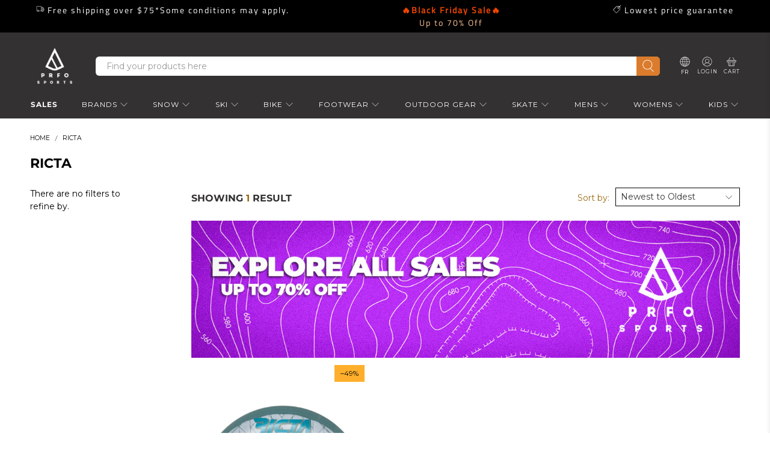

--- FILE ---
content_type: text/html; charset=utf-8
request_url: https://www.prfo.com/collections/ricta
body_size: 52664
content:


 <!doctype html>
<html class="no-js no-touch" lang="en">
<head>
 <script>
    window.Store = window.Store || {};
    window.Store.id = 1550629;
</script>
 <meta charset="utf-8">
 <meta http-equiv="cleartype" content="on">
 <meta name="robots" content="index,follow">
 <meta name="viewport" content="width=device-width,initial-scale=1">
 <meta name="theme-color" content="#ffffff">
 <link rel="canonical" href="https://www.prfo.com/collections/ricta" />
  
<title>Ricta - PRFO Sports</title><link rel="shortcut icon" type="image/x-icon" href="//www.prfo.com/cdn/shop/files/PRFO-sports_2019MasterLogo_PrimaryLockup_Black_1x_180x180.png?v=1613684475">
 <link rel="apple-touch-icon" href="//www.prfo.com/cdn/shop/files/PRFO-sports_2019MasterLogo_PrimaryLockup_Black_1x_180x180.png?v=1613684475"/>
 <link rel="apple-touch-icon" sizes="57x57" href="//www.prfo.com/cdn/shop/files/PRFO-sports_2019MasterLogo_PrimaryLockup_Black_1x_57x57.png?v=1613684475"/>
 <link rel="apple-touch-icon" sizes="60x60" href="//www.prfo.com/cdn/shop/files/PRFO-sports_2019MasterLogo_PrimaryLockup_Black_1x_60x60.png?v=1613684475"/>
 <link rel="apple-touch-icon" sizes="72x72" href="//www.prfo.com/cdn/shop/files/PRFO-sports_2019MasterLogo_PrimaryLockup_Black_1x_72x72.png?v=1613684475"/>
 <link rel="apple-touch-icon" sizes="76x76" href="//www.prfo.com/cdn/shop/files/PRFO-sports_2019MasterLogo_PrimaryLockup_Black_1x_76x76.png?v=1613684475"/>
 <link rel="apple-touch-icon" sizes="114x114" href="//www.prfo.com/cdn/shop/files/PRFO-sports_2019MasterLogo_PrimaryLockup_Black_1x_114x114.png?v=1613684475"/>
 <link rel="apple-touch-icon" sizes="180x180" href="//www.prfo.com/cdn/shop/files/PRFO-sports_2019MasterLogo_PrimaryLockup_Black_1x_180x180.png?v=1613684475"/>
 <link rel="apple-touch-icon" sizes="228x228" href="//www.prfo.com/cdn/shop/files/PRFO-sports_2019MasterLogo_PrimaryLockup_Black_1x_228x228.png?v=1613684475"/>

<meta name="author" content="PRFO Sports">
<meta property="og:url" content="https://www.prfo.com/collections/ricta">
<meta property="og:site_name" content="PRFO Sports"><meta property="og:type" content="product.group">
 <meta property="og:title" content="Ricta">
 <meta property="og:image" content="http://www.prfo.com/cdn/shop/products/ricta-crystal-cores-95a-skateboard-wheels-52-mm-front_600x.jpg?v=1653323070">
 <meta property="og:image:secure_url" content="https://www.prfo.com/cdn/shop/products/ricta-crystal-cores-95a-skateboard-wheels-52-mm-front_600x.jpg?v=1653323070">
<meta name="twitter:card" content="summary">
 <!-- DNS prefetches -->
 <link rel="dns-prefetch" href="https://cdn.shopify.com">
 <!-- Preconnects -->
 <link rel="preconnect" href="https://cdn.shopify.com" crossorigin>
 <link rel="preload" href="//www.prfo.com/cdn/shop/t/175/assets/styles.css?v=81624196074598168941762190596" as="style">
 <!-- CSS for Flex -->
 <link rel="stylesheet" href="//www.prfo.com/cdn/shop/t/175/assets/fancybox.css?v=30466120580444283401760984443">
 <link rel="stylesheet" href="//www.prfo.com/cdn/shop/t/175/assets/styles.css?v=81624196074598168941762190596">
 <link rel="stylesheet" href="//www.prfo.com/cdn/shop/t/175/assets/0-grid.css?v=37089412371059533171760984441">
 <link rel="stylesheet" href="//www.prfo.com/cdn/shop/t/175/assets/custom-css.css?v=80386709679090982621760984441">
 <link href="//www.prfo.com/cdn/shop/t/175/assets/custom.scss.css?v=177219525092704621721763739502" rel="stylesheet" type="text/css" media="all" />
 <link href="//www.prfo.com/cdn/shop/t/175/assets/powerreviews.css?v=157304500506148665061760984443" rel="stylesheet" type="text/css" media="all" />
 <noscript>
 <style>
      /* Insert styles for styles when JS is not loaded */
      .noscript {
        display: block;
      }
</style>
</noscript>
 <script>
    //PowerReviews Array	
    var powerreviews_array = new Array;
</script>
 <script>
    window.PXUTheme = window.PXUTheme || {};
    window.PXUTheme.version = '4.1.0';
    window.PXUTheme.name = 'Flex';
</script>
 <script>
    

window.PXUTheme = window.PXUTheme || {};


window.PXUTheme.info = {
  name: 'Flex',
  version: '3.0.0'
}


window.PXUTheme.currency = {};
window.PXUTheme.currency.show_multiple_currencies = false;
window.PXUTheme.currency.presentment_currency = "CAD";
window.PXUTheme.currency.default_currency = "USD";
window.PXUTheme.currency.display_format = "money_format";
window.PXUTheme.currency.money_format = "${{amount}}";
window.PXUTheme.currency.money_format_no_currency = "${{amount}}";
window.PXUTheme.currency.money_format_currency = "${{amount}} CAD";
window.PXUTheme.currency.native_multi_currency = false;
window.PXUTheme.currency.iso_code = "CAD";
window.PXUTheme.currency.symbol = "$";



window.PXUTheme.allCountryOptionTags = "\u003coption value=\"Canada\" data-provinces=\"[[\u0026quot;Alberta\u0026quot;,\u0026quot;Alberta\u0026quot;],[\u0026quot;British Columbia\u0026quot;,\u0026quot;British Columbia\u0026quot;],[\u0026quot;Manitoba\u0026quot;,\u0026quot;Manitoba\u0026quot;],[\u0026quot;New Brunswick\u0026quot;,\u0026quot;New Brunswick\u0026quot;],[\u0026quot;Newfoundland and Labrador\u0026quot;,\u0026quot;Newfoundland and Labrador\u0026quot;],[\u0026quot;Northwest Territories\u0026quot;,\u0026quot;Northwest Territories\u0026quot;],[\u0026quot;Nova Scotia\u0026quot;,\u0026quot;Nova Scotia\u0026quot;],[\u0026quot;Nunavut\u0026quot;,\u0026quot;Nunavut\u0026quot;],[\u0026quot;Ontario\u0026quot;,\u0026quot;Ontario\u0026quot;],[\u0026quot;Prince Edward Island\u0026quot;,\u0026quot;Prince Edward Island\u0026quot;],[\u0026quot;Quebec\u0026quot;,\u0026quot;Quebec\u0026quot;],[\u0026quot;Saskatchewan\u0026quot;,\u0026quot;Saskatchewan\u0026quot;],[\u0026quot;Yukon\u0026quot;,\u0026quot;Yukon\u0026quot;]]\"\u003eCanada\u003c\/option\u003e\n\u003coption value=\"United States\" data-provinces=\"[[\u0026quot;Alabama\u0026quot;,\u0026quot;Alabama\u0026quot;],[\u0026quot;Alaska\u0026quot;,\u0026quot;Alaska\u0026quot;],[\u0026quot;American Samoa\u0026quot;,\u0026quot;American Samoa\u0026quot;],[\u0026quot;Arizona\u0026quot;,\u0026quot;Arizona\u0026quot;],[\u0026quot;Arkansas\u0026quot;,\u0026quot;Arkansas\u0026quot;],[\u0026quot;Armed Forces Americas\u0026quot;,\u0026quot;Armed Forces Americas\u0026quot;],[\u0026quot;Armed Forces Europe\u0026quot;,\u0026quot;Armed Forces Europe\u0026quot;],[\u0026quot;Armed Forces Pacific\u0026quot;,\u0026quot;Armed Forces Pacific\u0026quot;],[\u0026quot;California\u0026quot;,\u0026quot;California\u0026quot;],[\u0026quot;Colorado\u0026quot;,\u0026quot;Colorado\u0026quot;],[\u0026quot;Connecticut\u0026quot;,\u0026quot;Connecticut\u0026quot;],[\u0026quot;Delaware\u0026quot;,\u0026quot;Delaware\u0026quot;],[\u0026quot;District of Columbia\u0026quot;,\u0026quot;Washington DC\u0026quot;],[\u0026quot;Federated States of Micronesia\u0026quot;,\u0026quot;Micronesia\u0026quot;],[\u0026quot;Florida\u0026quot;,\u0026quot;Florida\u0026quot;],[\u0026quot;Georgia\u0026quot;,\u0026quot;Georgia\u0026quot;],[\u0026quot;Guam\u0026quot;,\u0026quot;Guam\u0026quot;],[\u0026quot;Hawaii\u0026quot;,\u0026quot;Hawaii\u0026quot;],[\u0026quot;Idaho\u0026quot;,\u0026quot;Idaho\u0026quot;],[\u0026quot;Illinois\u0026quot;,\u0026quot;Illinois\u0026quot;],[\u0026quot;Indiana\u0026quot;,\u0026quot;Indiana\u0026quot;],[\u0026quot;Iowa\u0026quot;,\u0026quot;Iowa\u0026quot;],[\u0026quot;Kansas\u0026quot;,\u0026quot;Kansas\u0026quot;],[\u0026quot;Kentucky\u0026quot;,\u0026quot;Kentucky\u0026quot;],[\u0026quot;Louisiana\u0026quot;,\u0026quot;Louisiana\u0026quot;],[\u0026quot;Maine\u0026quot;,\u0026quot;Maine\u0026quot;],[\u0026quot;Marshall Islands\u0026quot;,\u0026quot;Marshall Islands\u0026quot;],[\u0026quot;Maryland\u0026quot;,\u0026quot;Maryland\u0026quot;],[\u0026quot;Massachusetts\u0026quot;,\u0026quot;Massachusetts\u0026quot;],[\u0026quot;Michigan\u0026quot;,\u0026quot;Michigan\u0026quot;],[\u0026quot;Minnesota\u0026quot;,\u0026quot;Minnesota\u0026quot;],[\u0026quot;Mississippi\u0026quot;,\u0026quot;Mississippi\u0026quot;],[\u0026quot;Missouri\u0026quot;,\u0026quot;Missouri\u0026quot;],[\u0026quot;Montana\u0026quot;,\u0026quot;Montana\u0026quot;],[\u0026quot;Nebraska\u0026quot;,\u0026quot;Nebraska\u0026quot;],[\u0026quot;Nevada\u0026quot;,\u0026quot;Nevada\u0026quot;],[\u0026quot;New Hampshire\u0026quot;,\u0026quot;New Hampshire\u0026quot;],[\u0026quot;New Jersey\u0026quot;,\u0026quot;New Jersey\u0026quot;],[\u0026quot;New Mexico\u0026quot;,\u0026quot;New Mexico\u0026quot;],[\u0026quot;New York\u0026quot;,\u0026quot;New York\u0026quot;],[\u0026quot;North Carolina\u0026quot;,\u0026quot;North Carolina\u0026quot;],[\u0026quot;North Dakota\u0026quot;,\u0026quot;North Dakota\u0026quot;],[\u0026quot;Northern Mariana Islands\u0026quot;,\u0026quot;Northern Mariana Islands\u0026quot;],[\u0026quot;Ohio\u0026quot;,\u0026quot;Ohio\u0026quot;],[\u0026quot;Oklahoma\u0026quot;,\u0026quot;Oklahoma\u0026quot;],[\u0026quot;Oregon\u0026quot;,\u0026quot;Oregon\u0026quot;],[\u0026quot;Palau\u0026quot;,\u0026quot;Palau\u0026quot;],[\u0026quot;Pennsylvania\u0026quot;,\u0026quot;Pennsylvania\u0026quot;],[\u0026quot;Puerto Rico\u0026quot;,\u0026quot;Puerto Rico\u0026quot;],[\u0026quot;Rhode Island\u0026quot;,\u0026quot;Rhode Island\u0026quot;],[\u0026quot;South Carolina\u0026quot;,\u0026quot;South Carolina\u0026quot;],[\u0026quot;South Dakota\u0026quot;,\u0026quot;South Dakota\u0026quot;],[\u0026quot;Tennessee\u0026quot;,\u0026quot;Tennessee\u0026quot;],[\u0026quot;Texas\u0026quot;,\u0026quot;Texas\u0026quot;],[\u0026quot;Utah\u0026quot;,\u0026quot;Utah\u0026quot;],[\u0026quot;Vermont\u0026quot;,\u0026quot;Vermont\u0026quot;],[\u0026quot;Virgin Islands\u0026quot;,\u0026quot;U.S. Virgin Islands\u0026quot;],[\u0026quot;Virginia\u0026quot;,\u0026quot;Virginia\u0026quot;],[\u0026quot;Washington\u0026quot;,\u0026quot;Washington\u0026quot;],[\u0026quot;West Virginia\u0026quot;,\u0026quot;West Virginia\u0026quot;],[\u0026quot;Wisconsin\u0026quot;,\u0026quot;Wisconsin\u0026quot;],[\u0026quot;Wyoming\u0026quot;,\u0026quot;Wyoming\u0026quot;]]\"\u003eUnited States\u003c\/option\u003e\n\u003coption value=\"---\" data-provinces=\"[]\"\u003e---\u003c\/option\u003e\n\u003coption value=\"Afghanistan\" data-provinces=\"[]\"\u003eAfghanistan\u003c\/option\u003e\n\u003coption value=\"Aland Islands\" data-provinces=\"[]\"\u003eÅland Islands\u003c\/option\u003e\n\u003coption value=\"Albania\" data-provinces=\"[]\"\u003eAlbania\u003c\/option\u003e\n\u003coption value=\"Algeria\" data-provinces=\"[]\"\u003eAlgeria\u003c\/option\u003e\n\u003coption value=\"Andorra\" data-provinces=\"[]\"\u003eAndorra\u003c\/option\u003e\n\u003coption value=\"Angola\" data-provinces=\"[]\"\u003eAngola\u003c\/option\u003e\n\u003coption value=\"Anguilla\" data-provinces=\"[]\"\u003eAnguilla\u003c\/option\u003e\n\u003coption value=\"Antigua And Barbuda\" data-provinces=\"[]\"\u003eAntigua \u0026 Barbuda\u003c\/option\u003e\n\u003coption value=\"Argentina\" data-provinces=\"[[\u0026quot;Buenos Aires\u0026quot;,\u0026quot;Buenos Aires Province\u0026quot;],[\u0026quot;Catamarca\u0026quot;,\u0026quot;Catamarca\u0026quot;],[\u0026quot;Chaco\u0026quot;,\u0026quot;Chaco\u0026quot;],[\u0026quot;Chubut\u0026quot;,\u0026quot;Chubut\u0026quot;],[\u0026quot;Ciudad Autónoma de Buenos Aires\u0026quot;,\u0026quot;Buenos Aires (Autonomous City)\u0026quot;],[\u0026quot;Corrientes\u0026quot;,\u0026quot;Corrientes\u0026quot;],[\u0026quot;Córdoba\u0026quot;,\u0026quot;Córdoba\u0026quot;],[\u0026quot;Entre Ríos\u0026quot;,\u0026quot;Entre Ríos\u0026quot;],[\u0026quot;Formosa\u0026quot;,\u0026quot;Formosa\u0026quot;],[\u0026quot;Jujuy\u0026quot;,\u0026quot;Jujuy\u0026quot;],[\u0026quot;La Pampa\u0026quot;,\u0026quot;La Pampa\u0026quot;],[\u0026quot;La Rioja\u0026quot;,\u0026quot;La Rioja\u0026quot;],[\u0026quot;Mendoza\u0026quot;,\u0026quot;Mendoza\u0026quot;],[\u0026quot;Misiones\u0026quot;,\u0026quot;Misiones\u0026quot;],[\u0026quot;Neuquén\u0026quot;,\u0026quot;Neuquén\u0026quot;],[\u0026quot;Río Negro\u0026quot;,\u0026quot;Río Negro\u0026quot;],[\u0026quot;Salta\u0026quot;,\u0026quot;Salta\u0026quot;],[\u0026quot;San Juan\u0026quot;,\u0026quot;San Juan\u0026quot;],[\u0026quot;San Luis\u0026quot;,\u0026quot;San Luis\u0026quot;],[\u0026quot;Santa Cruz\u0026quot;,\u0026quot;Santa Cruz\u0026quot;],[\u0026quot;Santa Fe\u0026quot;,\u0026quot;Santa Fe\u0026quot;],[\u0026quot;Santiago Del Estero\u0026quot;,\u0026quot;Santiago del Estero\u0026quot;],[\u0026quot;Tierra Del Fuego\u0026quot;,\u0026quot;Tierra del Fuego\u0026quot;],[\u0026quot;Tucumán\u0026quot;,\u0026quot;Tucumán\u0026quot;]]\"\u003eArgentina\u003c\/option\u003e\n\u003coption value=\"Armenia\" data-provinces=\"[]\"\u003eArmenia\u003c\/option\u003e\n\u003coption value=\"Aruba\" data-provinces=\"[]\"\u003eAruba\u003c\/option\u003e\n\u003coption value=\"Ascension Island\" data-provinces=\"[]\"\u003eAscension Island\u003c\/option\u003e\n\u003coption value=\"Australia\" data-provinces=\"[[\u0026quot;Australian Capital Territory\u0026quot;,\u0026quot;Australian Capital Territory\u0026quot;],[\u0026quot;New South Wales\u0026quot;,\u0026quot;New South Wales\u0026quot;],[\u0026quot;Northern Territory\u0026quot;,\u0026quot;Northern Territory\u0026quot;],[\u0026quot;Queensland\u0026quot;,\u0026quot;Queensland\u0026quot;],[\u0026quot;South Australia\u0026quot;,\u0026quot;South Australia\u0026quot;],[\u0026quot;Tasmania\u0026quot;,\u0026quot;Tasmania\u0026quot;],[\u0026quot;Victoria\u0026quot;,\u0026quot;Victoria\u0026quot;],[\u0026quot;Western Australia\u0026quot;,\u0026quot;Western Australia\u0026quot;]]\"\u003eAustralia\u003c\/option\u003e\n\u003coption value=\"Austria\" data-provinces=\"[]\"\u003eAustria\u003c\/option\u003e\n\u003coption value=\"Azerbaijan\" data-provinces=\"[]\"\u003eAzerbaijan\u003c\/option\u003e\n\u003coption value=\"Bahamas\" data-provinces=\"[]\"\u003eBahamas\u003c\/option\u003e\n\u003coption value=\"Bahrain\" data-provinces=\"[]\"\u003eBahrain\u003c\/option\u003e\n\u003coption value=\"Bangladesh\" data-provinces=\"[]\"\u003eBangladesh\u003c\/option\u003e\n\u003coption value=\"Barbados\" data-provinces=\"[]\"\u003eBarbados\u003c\/option\u003e\n\u003coption value=\"Belarus\" data-provinces=\"[]\"\u003eBelarus\u003c\/option\u003e\n\u003coption value=\"Belgium\" data-provinces=\"[]\"\u003eBelgium\u003c\/option\u003e\n\u003coption value=\"Belize\" data-provinces=\"[]\"\u003eBelize\u003c\/option\u003e\n\u003coption value=\"Benin\" data-provinces=\"[]\"\u003eBenin\u003c\/option\u003e\n\u003coption value=\"Bermuda\" data-provinces=\"[]\"\u003eBermuda\u003c\/option\u003e\n\u003coption value=\"Bhutan\" data-provinces=\"[]\"\u003eBhutan\u003c\/option\u003e\n\u003coption value=\"Bolivia\" data-provinces=\"[]\"\u003eBolivia\u003c\/option\u003e\n\u003coption value=\"Bosnia And Herzegovina\" data-provinces=\"[]\"\u003eBosnia \u0026 Herzegovina\u003c\/option\u003e\n\u003coption value=\"Botswana\" data-provinces=\"[]\"\u003eBotswana\u003c\/option\u003e\n\u003coption value=\"Brazil\" data-provinces=\"[[\u0026quot;Acre\u0026quot;,\u0026quot;Acre\u0026quot;],[\u0026quot;Alagoas\u0026quot;,\u0026quot;Alagoas\u0026quot;],[\u0026quot;Amapá\u0026quot;,\u0026quot;Amapá\u0026quot;],[\u0026quot;Amazonas\u0026quot;,\u0026quot;Amazonas\u0026quot;],[\u0026quot;Bahia\u0026quot;,\u0026quot;Bahia\u0026quot;],[\u0026quot;Ceará\u0026quot;,\u0026quot;Ceará\u0026quot;],[\u0026quot;Distrito Federal\u0026quot;,\u0026quot;Federal District\u0026quot;],[\u0026quot;Espírito Santo\u0026quot;,\u0026quot;Espírito Santo\u0026quot;],[\u0026quot;Goiás\u0026quot;,\u0026quot;Goiás\u0026quot;],[\u0026quot;Maranhão\u0026quot;,\u0026quot;Maranhão\u0026quot;],[\u0026quot;Mato Grosso\u0026quot;,\u0026quot;Mato Grosso\u0026quot;],[\u0026quot;Mato Grosso do Sul\u0026quot;,\u0026quot;Mato Grosso do Sul\u0026quot;],[\u0026quot;Minas Gerais\u0026quot;,\u0026quot;Minas Gerais\u0026quot;],[\u0026quot;Paraná\u0026quot;,\u0026quot;Paraná\u0026quot;],[\u0026quot;Paraíba\u0026quot;,\u0026quot;Paraíba\u0026quot;],[\u0026quot;Pará\u0026quot;,\u0026quot;Pará\u0026quot;],[\u0026quot;Pernambuco\u0026quot;,\u0026quot;Pernambuco\u0026quot;],[\u0026quot;Piauí\u0026quot;,\u0026quot;Piauí\u0026quot;],[\u0026quot;Rio Grande do Norte\u0026quot;,\u0026quot;Rio Grande do Norte\u0026quot;],[\u0026quot;Rio Grande do Sul\u0026quot;,\u0026quot;Rio Grande do Sul\u0026quot;],[\u0026quot;Rio de Janeiro\u0026quot;,\u0026quot;Rio de Janeiro\u0026quot;],[\u0026quot;Rondônia\u0026quot;,\u0026quot;Rondônia\u0026quot;],[\u0026quot;Roraima\u0026quot;,\u0026quot;Roraima\u0026quot;],[\u0026quot;Santa Catarina\u0026quot;,\u0026quot;Santa Catarina\u0026quot;],[\u0026quot;Sergipe\u0026quot;,\u0026quot;Sergipe\u0026quot;],[\u0026quot;São Paulo\u0026quot;,\u0026quot;São Paulo\u0026quot;],[\u0026quot;Tocantins\u0026quot;,\u0026quot;Tocantins\u0026quot;]]\"\u003eBrazil\u003c\/option\u003e\n\u003coption value=\"British Indian Ocean Territory\" data-provinces=\"[]\"\u003eBritish Indian Ocean Territory\u003c\/option\u003e\n\u003coption value=\"Virgin Islands, British\" data-provinces=\"[]\"\u003eBritish Virgin Islands\u003c\/option\u003e\n\u003coption value=\"Brunei\" data-provinces=\"[]\"\u003eBrunei\u003c\/option\u003e\n\u003coption value=\"Bulgaria\" data-provinces=\"[]\"\u003eBulgaria\u003c\/option\u003e\n\u003coption value=\"Burkina Faso\" data-provinces=\"[]\"\u003eBurkina Faso\u003c\/option\u003e\n\u003coption value=\"Burundi\" data-provinces=\"[]\"\u003eBurundi\u003c\/option\u003e\n\u003coption value=\"Cambodia\" data-provinces=\"[]\"\u003eCambodia\u003c\/option\u003e\n\u003coption value=\"Republic of Cameroon\" data-provinces=\"[]\"\u003eCameroon\u003c\/option\u003e\n\u003coption value=\"Canada\" data-provinces=\"[[\u0026quot;Alberta\u0026quot;,\u0026quot;Alberta\u0026quot;],[\u0026quot;British Columbia\u0026quot;,\u0026quot;British Columbia\u0026quot;],[\u0026quot;Manitoba\u0026quot;,\u0026quot;Manitoba\u0026quot;],[\u0026quot;New Brunswick\u0026quot;,\u0026quot;New Brunswick\u0026quot;],[\u0026quot;Newfoundland and Labrador\u0026quot;,\u0026quot;Newfoundland and Labrador\u0026quot;],[\u0026quot;Northwest Territories\u0026quot;,\u0026quot;Northwest Territories\u0026quot;],[\u0026quot;Nova Scotia\u0026quot;,\u0026quot;Nova Scotia\u0026quot;],[\u0026quot;Nunavut\u0026quot;,\u0026quot;Nunavut\u0026quot;],[\u0026quot;Ontario\u0026quot;,\u0026quot;Ontario\u0026quot;],[\u0026quot;Prince Edward Island\u0026quot;,\u0026quot;Prince Edward Island\u0026quot;],[\u0026quot;Quebec\u0026quot;,\u0026quot;Quebec\u0026quot;],[\u0026quot;Saskatchewan\u0026quot;,\u0026quot;Saskatchewan\u0026quot;],[\u0026quot;Yukon\u0026quot;,\u0026quot;Yukon\u0026quot;]]\"\u003eCanada\u003c\/option\u003e\n\u003coption value=\"Cape Verde\" data-provinces=\"[]\"\u003eCape Verde\u003c\/option\u003e\n\u003coption value=\"Caribbean Netherlands\" data-provinces=\"[]\"\u003eCaribbean Netherlands\u003c\/option\u003e\n\u003coption value=\"Cayman Islands\" data-provinces=\"[]\"\u003eCayman Islands\u003c\/option\u003e\n\u003coption value=\"Central African Republic\" data-provinces=\"[]\"\u003eCentral African Republic\u003c\/option\u003e\n\u003coption value=\"Chad\" data-provinces=\"[]\"\u003eChad\u003c\/option\u003e\n\u003coption value=\"Chile\" data-provinces=\"[[\u0026quot;Antofagasta\u0026quot;,\u0026quot;Antofagasta\u0026quot;],[\u0026quot;Araucanía\u0026quot;,\u0026quot;Araucanía\u0026quot;],[\u0026quot;Arica and Parinacota\u0026quot;,\u0026quot;Arica y Parinacota\u0026quot;],[\u0026quot;Atacama\u0026quot;,\u0026quot;Atacama\u0026quot;],[\u0026quot;Aysén\u0026quot;,\u0026quot;Aysén\u0026quot;],[\u0026quot;Biobío\u0026quot;,\u0026quot;Bío Bío\u0026quot;],[\u0026quot;Coquimbo\u0026quot;,\u0026quot;Coquimbo\u0026quot;],[\u0026quot;Los Lagos\u0026quot;,\u0026quot;Los Lagos\u0026quot;],[\u0026quot;Los Ríos\u0026quot;,\u0026quot;Los Ríos\u0026quot;],[\u0026quot;Magallanes\u0026quot;,\u0026quot;Magallanes Region\u0026quot;],[\u0026quot;Maule\u0026quot;,\u0026quot;Maule\u0026quot;],[\u0026quot;O\u0026#39;Higgins\u0026quot;,\u0026quot;Libertador General Bernardo O’Higgins\u0026quot;],[\u0026quot;Santiago\u0026quot;,\u0026quot;Santiago Metropolitan\u0026quot;],[\u0026quot;Tarapacá\u0026quot;,\u0026quot;Tarapacá\u0026quot;],[\u0026quot;Valparaíso\u0026quot;,\u0026quot;Valparaíso\u0026quot;],[\u0026quot;Ñuble\u0026quot;,\u0026quot;Ñuble\u0026quot;]]\"\u003eChile\u003c\/option\u003e\n\u003coption value=\"China\" data-provinces=\"[[\u0026quot;Anhui\u0026quot;,\u0026quot;Anhui\u0026quot;],[\u0026quot;Beijing\u0026quot;,\u0026quot;Beijing\u0026quot;],[\u0026quot;Chongqing\u0026quot;,\u0026quot;Chongqing\u0026quot;],[\u0026quot;Fujian\u0026quot;,\u0026quot;Fujian\u0026quot;],[\u0026quot;Gansu\u0026quot;,\u0026quot;Gansu\u0026quot;],[\u0026quot;Guangdong\u0026quot;,\u0026quot;Guangdong\u0026quot;],[\u0026quot;Guangxi\u0026quot;,\u0026quot;Guangxi\u0026quot;],[\u0026quot;Guizhou\u0026quot;,\u0026quot;Guizhou\u0026quot;],[\u0026quot;Hainan\u0026quot;,\u0026quot;Hainan\u0026quot;],[\u0026quot;Hebei\u0026quot;,\u0026quot;Hebei\u0026quot;],[\u0026quot;Heilongjiang\u0026quot;,\u0026quot;Heilongjiang\u0026quot;],[\u0026quot;Henan\u0026quot;,\u0026quot;Henan\u0026quot;],[\u0026quot;Hubei\u0026quot;,\u0026quot;Hubei\u0026quot;],[\u0026quot;Hunan\u0026quot;,\u0026quot;Hunan\u0026quot;],[\u0026quot;Inner Mongolia\u0026quot;,\u0026quot;Inner Mongolia\u0026quot;],[\u0026quot;Jiangsu\u0026quot;,\u0026quot;Jiangsu\u0026quot;],[\u0026quot;Jiangxi\u0026quot;,\u0026quot;Jiangxi\u0026quot;],[\u0026quot;Jilin\u0026quot;,\u0026quot;Jilin\u0026quot;],[\u0026quot;Liaoning\u0026quot;,\u0026quot;Liaoning\u0026quot;],[\u0026quot;Ningxia\u0026quot;,\u0026quot;Ningxia\u0026quot;],[\u0026quot;Qinghai\u0026quot;,\u0026quot;Qinghai\u0026quot;],[\u0026quot;Shaanxi\u0026quot;,\u0026quot;Shaanxi\u0026quot;],[\u0026quot;Shandong\u0026quot;,\u0026quot;Shandong\u0026quot;],[\u0026quot;Shanghai\u0026quot;,\u0026quot;Shanghai\u0026quot;],[\u0026quot;Shanxi\u0026quot;,\u0026quot;Shanxi\u0026quot;],[\u0026quot;Sichuan\u0026quot;,\u0026quot;Sichuan\u0026quot;],[\u0026quot;Tianjin\u0026quot;,\u0026quot;Tianjin\u0026quot;],[\u0026quot;Xinjiang\u0026quot;,\u0026quot;Xinjiang\u0026quot;],[\u0026quot;Xizang\u0026quot;,\u0026quot;Tibet\u0026quot;],[\u0026quot;Yunnan\u0026quot;,\u0026quot;Yunnan\u0026quot;],[\u0026quot;Zhejiang\u0026quot;,\u0026quot;Zhejiang\u0026quot;]]\"\u003eChina\u003c\/option\u003e\n\u003coption value=\"Christmas Island\" data-provinces=\"[]\"\u003eChristmas Island\u003c\/option\u003e\n\u003coption value=\"Cocos (Keeling) Islands\" data-provinces=\"[]\"\u003eCocos (Keeling) Islands\u003c\/option\u003e\n\u003coption value=\"Colombia\" data-provinces=\"[[\u0026quot;Amazonas\u0026quot;,\u0026quot;Amazonas\u0026quot;],[\u0026quot;Antioquia\u0026quot;,\u0026quot;Antioquia\u0026quot;],[\u0026quot;Arauca\u0026quot;,\u0026quot;Arauca\u0026quot;],[\u0026quot;Atlántico\u0026quot;,\u0026quot;Atlántico\u0026quot;],[\u0026quot;Bogotá, D.C.\u0026quot;,\u0026quot;Capital District\u0026quot;],[\u0026quot;Bolívar\u0026quot;,\u0026quot;Bolívar\u0026quot;],[\u0026quot;Boyacá\u0026quot;,\u0026quot;Boyacá\u0026quot;],[\u0026quot;Caldas\u0026quot;,\u0026quot;Caldas\u0026quot;],[\u0026quot;Caquetá\u0026quot;,\u0026quot;Caquetá\u0026quot;],[\u0026quot;Casanare\u0026quot;,\u0026quot;Casanare\u0026quot;],[\u0026quot;Cauca\u0026quot;,\u0026quot;Cauca\u0026quot;],[\u0026quot;Cesar\u0026quot;,\u0026quot;Cesar\u0026quot;],[\u0026quot;Chocó\u0026quot;,\u0026quot;Chocó\u0026quot;],[\u0026quot;Cundinamarca\u0026quot;,\u0026quot;Cundinamarca\u0026quot;],[\u0026quot;Córdoba\u0026quot;,\u0026quot;Córdoba\u0026quot;],[\u0026quot;Guainía\u0026quot;,\u0026quot;Guainía\u0026quot;],[\u0026quot;Guaviare\u0026quot;,\u0026quot;Guaviare\u0026quot;],[\u0026quot;Huila\u0026quot;,\u0026quot;Huila\u0026quot;],[\u0026quot;La Guajira\u0026quot;,\u0026quot;La Guajira\u0026quot;],[\u0026quot;Magdalena\u0026quot;,\u0026quot;Magdalena\u0026quot;],[\u0026quot;Meta\u0026quot;,\u0026quot;Meta\u0026quot;],[\u0026quot;Nariño\u0026quot;,\u0026quot;Nariño\u0026quot;],[\u0026quot;Norte de Santander\u0026quot;,\u0026quot;Norte de Santander\u0026quot;],[\u0026quot;Putumayo\u0026quot;,\u0026quot;Putumayo\u0026quot;],[\u0026quot;Quindío\u0026quot;,\u0026quot;Quindío\u0026quot;],[\u0026quot;Risaralda\u0026quot;,\u0026quot;Risaralda\u0026quot;],[\u0026quot;San Andrés, Providencia y Santa Catalina\u0026quot;,\u0026quot;San Andrés \\u0026 Providencia\u0026quot;],[\u0026quot;Santander\u0026quot;,\u0026quot;Santander\u0026quot;],[\u0026quot;Sucre\u0026quot;,\u0026quot;Sucre\u0026quot;],[\u0026quot;Tolima\u0026quot;,\u0026quot;Tolima\u0026quot;],[\u0026quot;Valle del Cauca\u0026quot;,\u0026quot;Valle del Cauca\u0026quot;],[\u0026quot;Vaupés\u0026quot;,\u0026quot;Vaupés\u0026quot;],[\u0026quot;Vichada\u0026quot;,\u0026quot;Vichada\u0026quot;]]\"\u003eColombia\u003c\/option\u003e\n\u003coption value=\"Comoros\" data-provinces=\"[]\"\u003eComoros\u003c\/option\u003e\n\u003coption value=\"Congo\" data-provinces=\"[]\"\u003eCongo - Brazzaville\u003c\/option\u003e\n\u003coption value=\"Congo, The Democratic Republic Of The\" data-provinces=\"[]\"\u003eCongo - Kinshasa\u003c\/option\u003e\n\u003coption value=\"Cook Islands\" data-provinces=\"[]\"\u003eCook Islands\u003c\/option\u003e\n\u003coption value=\"Costa Rica\" data-provinces=\"[[\u0026quot;Alajuela\u0026quot;,\u0026quot;Alajuela\u0026quot;],[\u0026quot;Cartago\u0026quot;,\u0026quot;Cartago\u0026quot;],[\u0026quot;Guanacaste\u0026quot;,\u0026quot;Guanacaste\u0026quot;],[\u0026quot;Heredia\u0026quot;,\u0026quot;Heredia\u0026quot;],[\u0026quot;Limón\u0026quot;,\u0026quot;Limón\u0026quot;],[\u0026quot;Puntarenas\u0026quot;,\u0026quot;Puntarenas\u0026quot;],[\u0026quot;San José\u0026quot;,\u0026quot;San José\u0026quot;]]\"\u003eCosta Rica\u003c\/option\u003e\n\u003coption value=\"Croatia\" data-provinces=\"[]\"\u003eCroatia\u003c\/option\u003e\n\u003coption value=\"Curaçao\" data-provinces=\"[]\"\u003eCuraçao\u003c\/option\u003e\n\u003coption value=\"Cyprus\" data-provinces=\"[]\"\u003eCyprus\u003c\/option\u003e\n\u003coption value=\"Czech Republic\" data-provinces=\"[]\"\u003eCzechia\u003c\/option\u003e\n\u003coption value=\"Côte d'Ivoire\" data-provinces=\"[]\"\u003eCôte d’Ivoire\u003c\/option\u003e\n\u003coption value=\"Denmark\" data-provinces=\"[]\"\u003eDenmark\u003c\/option\u003e\n\u003coption value=\"Djibouti\" data-provinces=\"[]\"\u003eDjibouti\u003c\/option\u003e\n\u003coption value=\"Dominica\" data-provinces=\"[]\"\u003eDominica\u003c\/option\u003e\n\u003coption value=\"Dominican Republic\" data-provinces=\"[]\"\u003eDominican Republic\u003c\/option\u003e\n\u003coption value=\"Ecuador\" data-provinces=\"[]\"\u003eEcuador\u003c\/option\u003e\n\u003coption value=\"Egypt\" data-provinces=\"[[\u0026quot;6th of October\u0026quot;,\u0026quot;6th of October\u0026quot;],[\u0026quot;Al Sharqia\u0026quot;,\u0026quot;Al Sharqia\u0026quot;],[\u0026quot;Alexandria\u0026quot;,\u0026quot;Alexandria\u0026quot;],[\u0026quot;Aswan\u0026quot;,\u0026quot;Aswan\u0026quot;],[\u0026quot;Asyut\u0026quot;,\u0026quot;Asyut\u0026quot;],[\u0026quot;Beheira\u0026quot;,\u0026quot;Beheira\u0026quot;],[\u0026quot;Beni Suef\u0026quot;,\u0026quot;Beni Suef\u0026quot;],[\u0026quot;Cairo\u0026quot;,\u0026quot;Cairo\u0026quot;],[\u0026quot;Dakahlia\u0026quot;,\u0026quot;Dakahlia\u0026quot;],[\u0026quot;Damietta\u0026quot;,\u0026quot;Damietta\u0026quot;],[\u0026quot;Faiyum\u0026quot;,\u0026quot;Faiyum\u0026quot;],[\u0026quot;Gharbia\u0026quot;,\u0026quot;Gharbia\u0026quot;],[\u0026quot;Giza\u0026quot;,\u0026quot;Giza\u0026quot;],[\u0026quot;Helwan\u0026quot;,\u0026quot;Helwan\u0026quot;],[\u0026quot;Ismailia\u0026quot;,\u0026quot;Ismailia\u0026quot;],[\u0026quot;Kafr el-Sheikh\u0026quot;,\u0026quot;Kafr el-Sheikh\u0026quot;],[\u0026quot;Luxor\u0026quot;,\u0026quot;Luxor\u0026quot;],[\u0026quot;Matrouh\u0026quot;,\u0026quot;Matrouh\u0026quot;],[\u0026quot;Minya\u0026quot;,\u0026quot;Minya\u0026quot;],[\u0026quot;Monufia\u0026quot;,\u0026quot;Monufia\u0026quot;],[\u0026quot;New Valley\u0026quot;,\u0026quot;New Valley\u0026quot;],[\u0026quot;North Sinai\u0026quot;,\u0026quot;North Sinai\u0026quot;],[\u0026quot;Port Said\u0026quot;,\u0026quot;Port Said\u0026quot;],[\u0026quot;Qalyubia\u0026quot;,\u0026quot;Qalyubia\u0026quot;],[\u0026quot;Qena\u0026quot;,\u0026quot;Qena\u0026quot;],[\u0026quot;Red Sea\u0026quot;,\u0026quot;Red Sea\u0026quot;],[\u0026quot;Sohag\u0026quot;,\u0026quot;Sohag\u0026quot;],[\u0026quot;South Sinai\u0026quot;,\u0026quot;South Sinai\u0026quot;],[\u0026quot;Suez\u0026quot;,\u0026quot;Suez\u0026quot;]]\"\u003eEgypt\u003c\/option\u003e\n\u003coption value=\"El Salvador\" data-provinces=\"[[\u0026quot;Ahuachapán\u0026quot;,\u0026quot;Ahuachapán\u0026quot;],[\u0026quot;Cabañas\u0026quot;,\u0026quot;Cabañas\u0026quot;],[\u0026quot;Chalatenango\u0026quot;,\u0026quot;Chalatenango\u0026quot;],[\u0026quot;Cuscatlán\u0026quot;,\u0026quot;Cuscatlán\u0026quot;],[\u0026quot;La Libertad\u0026quot;,\u0026quot;La Libertad\u0026quot;],[\u0026quot;La Paz\u0026quot;,\u0026quot;La Paz\u0026quot;],[\u0026quot;La Unión\u0026quot;,\u0026quot;La Unión\u0026quot;],[\u0026quot;Morazán\u0026quot;,\u0026quot;Morazán\u0026quot;],[\u0026quot;San Miguel\u0026quot;,\u0026quot;San Miguel\u0026quot;],[\u0026quot;San Salvador\u0026quot;,\u0026quot;San Salvador\u0026quot;],[\u0026quot;San Vicente\u0026quot;,\u0026quot;San Vicente\u0026quot;],[\u0026quot;Santa Ana\u0026quot;,\u0026quot;Santa Ana\u0026quot;],[\u0026quot;Sonsonate\u0026quot;,\u0026quot;Sonsonate\u0026quot;],[\u0026quot;Usulután\u0026quot;,\u0026quot;Usulután\u0026quot;]]\"\u003eEl Salvador\u003c\/option\u003e\n\u003coption value=\"Equatorial Guinea\" data-provinces=\"[]\"\u003eEquatorial Guinea\u003c\/option\u003e\n\u003coption value=\"Eritrea\" data-provinces=\"[]\"\u003eEritrea\u003c\/option\u003e\n\u003coption value=\"Estonia\" data-provinces=\"[]\"\u003eEstonia\u003c\/option\u003e\n\u003coption value=\"Eswatini\" data-provinces=\"[]\"\u003eEswatini\u003c\/option\u003e\n\u003coption value=\"Ethiopia\" data-provinces=\"[]\"\u003eEthiopia\u003c\/option\u003e\n\u003coption value=\"Falkland Islands (Malvinas)\" data-provinces=\"[]\"\u003eFalkland Islands\u003c\/option\u003e\n\u003coption value=\"Faroe Islands\" data-provinces=\"[]\"\u003eFaroe Islands\u003c\/option\u003e\n\u003coption value=\"Fiji\" data-provinces=\"[]\"\u003eFiji\u003c\/option\u003e\n\u003coption value=\"Finland\" data-provinces=\"[]\"\u003eFinland\u003c\/option\u003e\n\u003coption value=\"France\" data-provinces=\"[]\"\u003eFrance\u003c\/option\u003e\n\u003coption value=\"French Guiana\" data-provinces=\"[]\"\u003eFrench Guiana\u003c\/option\u003e\n\u003coption value=\"French Polynesia\" data-provinces=\"[]\"\u003eFrench Polynesia\u003c\/option\u003e\n\u003coption value=\"French Southern Territories\" data-provinces=\"[]\"\u003eFrench Southern Territories\u003c\/option\u003e\n\u003coption value=\"Gabon\" data-provinces=\"[]\"\u003eGabon\u003c\/option\u003e\n\u003coption value=\"Gambia\" data-provinces=\"[]\"\u003eGambia\u003c\/option\u003e\n\u003coption value=\"Georgia\" data-provinces=\"[]\"\u003eGeorgia\u003c\/option\u003e\n\u003coption value=\"Germany\" data-provinces=\"[]\"\u003eGermany\u003c\/option\u003e\n\u003coption value=\"Ghana\" data-provinces=\"[]\"\u003eGhana\u003c\/option\u003e\n\u003coption value=\"Gibraltar\" data-provinces=\"[]\"\u003eGibraltar\u003c\/option\u003e\n\u003coption value=\"Greece\" data-provinces=\"[]\"\u003eGreece\u003c\/option\u003e\n\u003coption value=\"Greenland\" data-provinces=\"[]\"\u003eGreenland\u003c\/option\u003e\n\u003coption value=\"Grenada\" data-provinces=\"[]\"\u003eGrenada\u003c\/option\u003e\n\u003coption value=\"Guadeloupe\" data-provinces=\"[]\"\u003eGuadeloupe\u003c\/option\u003e\n\u003coption value=\"Guatemala\" data-provinces=\"[[\u0026quot;Alta Verapaz\u0026quot;,\u0026quot;Alta Verapaz\u0026quot;],[\u0026quot;Baja Verapaz\u0026quot;,\u0026quot;Baja Verapaz\u0026quot;],[\u0026quot;Chimaltenango\u0026quot;,\u0026quot;Chimaltenango\u0026quot;],[\u0026quot;Chiquimula\u0026quot;,\u0026quot;Chiquimula\u0026quot;],[\u0026quot;El Progreso\u0026quot;,\u0026quot;El Progreso\u0026quot;],[\u0026quot;Escuintla\u0026quot;,\u0026quot;Escuintla\u0026quot;],[\u0026quot;Guatemala\u0026quot;,\u0026quot;Guatemala\u0026quot;],[\u0026quot;Huehuetenango\u0026quot;,\u0026quot;Huehuetenango\u0026quot;],[\u0026quot;Izabal\u0026quot;,\u0026quot;Izabal\u0026quot;],[\u0026quot;Jalapa\u0026quot;,\u0026quot;Jalapa\u0026quot;],[\u0026quot;Jutiapa\u0026quot;,\u0026quot;Jutiapa\u0026quot;],[\u0026quot;Petén\u0026quot;,\u0026quot;Petén\u0026quot;],[\u0026quot;Quetzaltenango\u0026quot;,\u0026quot;Quetzaltenango\u0026quot;],[\u0026quot;Quiché\u0026quot;,\u0026quot;Quiché\u0026quot;],[\u0026quot;Retalhuleu\u0026quot;,\u0026quot;Retalhuleu\u0026quot;],[\u0026quot;Sacatepéquez\u0026quot;,\u0026quot;Sacatepéquez\u0026quot;],[\u0026quot;San Marcos\u0026quot;,\u0026quot;San Marcos\u0026quot;],[\u0026quot;Santa Rosa\u0026quot;,\u0026quot;Santa Rosa\u0026quot;],[\u0026quot;Sololá\u0026quot;,\u0026quot;Sololá\u0026quot;],[\u0026quot;Suchitepéquez\u0026quot;,\u0026quot;Suchitepéquez\u0026quot;],[\u0026quot;Totonicapán\u0026quot;,\u0026quot;Totonicapán\u0026quot;],[\u0026quot;Zacapa\u0026quot;,\u0026quot;Zacapa\u0026quot;]]\"\u003eGuatemala\u003c\/option\u003e\n\u003coption value=\"Guernsey\" data-provinces=\"[]\"\u003eGuernsey\u003c\/option\u003e\n\u003coption value=\"Guinea\" data-provinces=\"[]\"\u003eGuinea\u003c\/option\u003e\n\u003coption value=\"Guinea Bissau\" data-provinces=\"[]\"\u003eGuinea-Bissau\u003c\/option\u003e\n\u003coption value=\"Guyana\" data-provinces=\"[]\"\u003eGuyana\u003c\/option\u003e\n\u003coption value=\"Haiti\" data-provinces=\"[]\"\u003eHaiti\u003c\/option\u003e\n\u003coption value=\"Honduras\" data-provinces=\"[]\"\u003eHonduras\u003c\/option\u003e\n\u003coption value=\"Hong Kong\" data-provinces=\"[[\u0026quot;Hong Kong Island\u0026quot;,\u0026quot;Hong Kong Island\u0026quot;],[\u0026quot;Kowloon\u0026quot;,\u0026quot;Kowloon\u0026quot;],[\u0026quot;New Territories\u0026quot;,\u0026quot;New Territories\u0026quot;]]\"\u003eHong Kong SAR\u003c\/option\u003e\n\u003coption value=\"Hungary\" data-provinces=\"[]\"\u003eHungary\u003c\/option\u003e\n\u003coption value=\"Iceland\" data-provinces=\"[]\"\u003eIceland\u003c\/option\u003e\n\u003coption value=\"India\" data-provinces=\"[[\u0026quot;Andaman and Nicobar Islands\u0026quot;,\u0026quot;Andaman and Nicobar Islands\u0026quot;],[\u0026quot;Andhra Pradesh\u0026quot;,\u0026quot;Andhra Pradesh\u0026quot;],[\u0026quot;Arunachal Pradesh\u0026quot;,\u0026quot;Arunachal Pradesh\u0026quot;],[\u0026quot;Assam\u0026quot;,\u0026quot;Assam\u0026quot;],[\u0026quot;Bihar\u0026quot;,\u0026quot;Bihar\u0026quot;],[\u0026quot;Chandigarh\u0026quot;,\u0026quot;Chandigarh\u0026quot;],[\u0026quot;Chhattisgarh\u0026quot;,\u0026quot;Chhattisgarh\u0026quot;],[\u0026quot;Dadra and Nagar Haveli\u0026quot;,\u0026quot;Dadra and Nagar Haveli\u0026quot;],[\u0026quot;Daman and Diu\u0026quot;,\u0026quot;Daman and Diu\u0026quot;],[\u0026quot;Delhi\u0026quot;,\u0026quot;Delhi\u0026quot;],[\u0026quot;Goa\u0026quot;,\u0026quot;Goa\u0026quot;],[\u0026quot;Gujarat\u0026quot;,\u0026quot;Gujarat\u0026quot;],[\u0026quot;Haryana\u0026quot;,\u0026quot;Haryana\u0026quot;],[\u0026quot;Himachal Pradesh\u0026quot;,\u0026quot;Himachal Pradesh\u0026quot;],[\u0026quot;Jammu and Kashmir\u0026quot;,\u0026quot;Jammu and Kashmir\u0026quot;],[\u0026quot;Jharkhand\u0026quot;,\u0026quot;Jharkhand\u0026quot;],[\u0026quot;Karnataka\u0026quot;,\u0026quot;Karnataka\u0026quot;],[\u0026quot;Kerala\u0026quot;,\u0026quot;Kerala\u0026quot;],[\u0026quot;Ladakh\u0026quot;,\u0026quot;Ladakh\u0026quot;],[\u0026quot;Lakshadweep\u0026quot;,\u0026quot;Lakshadweep\u0026quot;],[\u0026quot;Madhya Pradesh\u0026quot;,\u0026quot;Madhya Pradesh\u0026quot;],[\u0026quot;Maharashtra\u0026quot;,\u0026quot;Maharashtra\u0026quot;],[\u0026quot;Manipur\u0026quot;,\u0026quot;Manipur\u0026quot;],[\u0026quot;Meghalaya\u0026quot;,\u0026quot;Meghalaya\u0026quot;],[\u0026quot;Mizoram\u0026quot;,\u0026quot;Mizoram\u0026quot;],[\u0026quot;Nagaland\u0026quot;,\u0026quot;Nagaland\u0026quot;],[\u0026quot;Odisha\u0026quot;,\u0026quot;Odisha\u0026quot;],[\u0026quot;Puducherry\u0026quot;,\u0026quot;Puducherry\u0026quot;],[\u0026quot;Punjab\u0026quot;,\u0026quot;Punjab\u0026quot;],[\u0026quot;Rajasthan\u0026quot;,\u0026quot;Rajasthan\u0026quot;],[\u0026quot;Sikkim\u0026quot;,\u0026quot;Sikkim\u0026quot;],[\u0026quot;Tamil Nadu\u0026quot;,\u0026quot;Tamil Nadu\u0026quot;],[\u0026quot;Telangana\u0026quot;,\u0026quot;Telangana\u0026quot;],[\u0026quot;Tripura\u0026quot;,\u0026quot;Tripura\u0026quot;],[\u0026quot;Uttar Pradesh\u0026quot;,\u0026quot;Uttar Pradesh\u0026quot;],[\u0026quot;Uttarakhand\u0026quot;,\u0026quot;Uttarakhand\u0026quot;],[\u0026quot;West Bengal\u0026quot;,\u0026quot;West Bengal\u0026quot;]]\"\u003eIndia\u003c\/option\u003e\n\u003coption value=\"Indonesia\" data-provinces=\"[[\u0026quot;Aceh\u0026quot;,\u0026quot;Aceh\u0026quot;],[\u0026quot;Bali\u0026quot;,\u0026quot;Bali\u0026quot;],[\u0026quot;Bangka Belitung\u0026quot;,\u0026quot;Bangka–Belitung Islands\u0026quot;],[\u0026quot;Banten\u0026quot;,\u0026quot;Banten\u0026quot;],[\u0026quot;Bengkulu\u0026quot;,\u0026quot;Bengkulu\u0026quot;],[\u0026quot;Gorontalo\u0026quot;,\u0026quot;Gorontalo\u0026quot;],[\u0026quot;Jakarta\u0026quot;,\u0026quot;Jakarta\u0026quot;],[\u0026quot;Jambi\u0026quot;,\u0026quot;Jambi\u0026quot;],[\u0026quot;Jawa Barat\u0026quot;,\u0026quot;West Java\u0026quot;],[\u0026quot;Jawa Tengah\u0026quot;,\u0026quot;Central Java\u0026quot;],[\u0026quot;Jawa Timur\u0026quot;,\u0026quot;East Java\u0026quot;],[\u0026quot;Kalimantan Barat\u0026quot;,\u0026quot;West Kalimantan\u0026quot;],[\u0026quot;Kalimantan Selatan\u0026quot;,\u0026quot;South Kalimantan\u0026quot;],[\u0026quot;Kalimantan Tengah\u0026quot;,\u0026quot;Central Kalimantan\u0026quot;],[\u0026quot;Kalimantan Timur\u0026quot;,\u0026quot;East Kalimantan\u0026quot;],[\u0026quot;Kalimantan Utara\u0026quot;,\u0026quot;North Kalimantan\u0026quot;],[\u0026quot;Kepulauan Riau\u0026quot;,\u0026quot;Riau Islands\u0026quot;],[\u0026quot;Lampung\u0026quot;,\u0026quot;Lampung\u0026quot;],[\u0026quot;Maluku\u0026quot;,\u0026quot;Maluku\u0026quot;],[\u0026quot;Maluku Utara\u0026quot;,\u0026quot;North Maluku\u0026quot;],[\u0026quot;North Sumatra\u0026quot;,\u0026quot;North Sumatra\u0026quot;],[\u0026quot;Nusa Tenggara Barat\u0026quot;,\u0026quot;West Nusa Tenggara\u0026quot;],[\u0026quot;Nusa Tenggara Timur\u0026quot;,\u0026quot;East Nusa Tenggara\u0026quot;],[\u0026quot;Papua\u0026quot;,\u0026quot;Papua\u0026quot;],[\u0026quot;Papua Barat\u0026quot;,\u0026quot;West Papua\u0026quot;],[\u0026quot;Riau\u0026quot;,\u0026quot;Riau\u0026quot;],[\u0026quot;South Sumatra\u0026quot;,\u0026quot;South Sumatra\u0026quot;],[\u0026quot;Sulawesi Barat\u0026quot;,\u0026quot;West Sulawesi\u0026quot;],[\u0026quot;Sulawesi Selatan\u0026quot;,\u0026quot;South Sulawesi\u0026quot;],[\u0026quot;Sulawesi Tengah\u0026quot;,\u0026quot;Central Sulawesi\u0026quot;],[\u0026quot;Sulawesi Tenggara\u0026quot;,\u0026quot;Southeast Sulawesi\u0026quot;],[\u0026quot;Sulawesi Utara\u0026quot;,\u0026quot;North Sulawesi\u0026quot;],[\u0026quot;West Sumatra\u0026quot;,\u0026quot;West Sumatra\u0026quot;],[\u0026quot;Yogyakarta\u0026quot;,\u0026quot;Yogyakarta\u0026quot;]]\"\u003eIndonesia\u003c\/option\u003e\n\u003coption value=\"Iraq\" data-provinces=\"[]\"\u003eIraq\u003c\/option\u003e\n\u003coption value=\"Ireland\" data-provinces=\"[[\u0026quot;Carlow\u0026quot;,\u0026quot;Carlow\u0026quot;],[\u0026quot;Cavan\u0026quot;,\u0026quot;Cavan\u0026quot;],[\u0026quot;Clare\u0026quot;,\u0026quot;Clare\u0026quot;],[\u0026quot;Cork\u0026quot;,\u0026quot;Cork\u0026quot;],[\u0026quot;Donegal\u0026quot;,\u0026quot;Donegal\u0026quot;],[\u0026quot;Dublin\u0026quot;,\u0026quot;Dublin\u0026quot;],[\u0026quot;Galway\u0026quot;,\u0026quot;Galway\u0026quot;],[\u0026quot;Kerry\u0026quot;,\u0026quot;Kerry\u0026quot;],[\u0026quot;Kildare\u0026quot;,\u0026quot;Kildare\u0026quot;],[\u0026quot;Kilkenny\u0026quot;,\u0026quot;Kilkenny\u0026quot;],[\u0026quot;Laois\u0026quot;,\u0026quot;Laois\u0026quot;],[\u0026quot;Leitrim\u0026quot;,\u0026quot;Leitrim\u0026quot;],[\u0026quot;Limerick\u0026quot;,\u0026quot;Limerick\u0026quot;],[\u0026quot;Longford\u0026quot;,\u0026quot;Longford\u0026quot;],[\u0026quot;Louth\u0026quot;,\u0026quot;Louth\u0026quot;],[\u0026quot;Mayo\u0026quot;,\u0026quot;Mayo\u0026quot;],[\u0026quot;Meath\u0026quot;,\u0026quot;Meath\u0026quot;],[\u0026quot;Monaghan\u0026quot;,\u0026quot;Monaghan\u0026quot;],[\u0026quot;Offaly\u0026quot;,\u0026quot;Offaly\u0026quot;],[\u0026quot;Roscommon\u0026quot;,\u0026quot;Roscommon\u0026quot;],[\u0026quot;Sligo\u0026quot;,\u0026quot;Sligo\u0026quot;],[\u0026quot;Tipperary\u0026quot;,\u0026quot;Tipperary\u0026quot;],[\u0026quot;Waterford\u0026quot;,\u0026quot;Waterford\u0026quot;],[\u0026quot;Westmeath\u0026quot;,\u0026quot;Westmeath\u0026quot;],[\u0026quot;Wexford\u0026quot;,\u0026quot;Wexford\u0026quot;],[\u0026quot;Wicklow\u0026quot;,\u0026quot;Wicklow\u0026quot;]]\"\u003eIreland\u003c\/option\u003e\n\u003coption value=\"Isle Of Man\" data-provinces=\"[]\"\u003eIsle of Man\u003c\/option\u003e\n\u003coption value=\"Israel\" data-provinces=\"[]\"\u003eIsrael\u003c\/option\u003e\n\u003coption value=\"Italy\" data-provinces=\"[[\u0026quot;Agrigento\u0026quot;,\u0026quot;Agrigento\u0026quot;],[\u0026quot;Alessandria\u0026quot;,\u0026quot;Alessandria\u0026quot;],[\u0026quot;Ancona\u0026quot;,\u0026quot;Ancona\u0026quot;],[\u0026quot;Aosta\u0026quot;,\u0026quot;Aosta Valley\u0026quot;],[\u0026quot;Arezzo\u0026quot;,\u0026quot;Arezzo\u0026quot;],[\u0026quot;Ascoli Piceno\u0026quot;,\u0026quot;Ascoli Piceno\u0026quot;],[\u0026quot;Asti\u0026quot;,\u0026quot;Asti\u0026quot;],[\u0026quot;Avellino\u0026quot;,\u0026quot;Avellino\u0026quot;],[\u0026quot;Bari\u0026quot;,\u0026quot;Bari\u0026quot;],[\u0026quot;Barletta-Andria-Trani\u0026quot;,\u0026quot;Barletta-Andria-Trani\u0026quot;],[\u0026quot;Belluno\u0026quot;,\u0026quot;Belluno\u0026quot;],[\u0026quot;Benevento\u0026quot;,\u0026quot;Benevento\u0026quot;],[\u0026quot;Bergamo\u0026quot;,\u0026quot;Bergamo\u0026quot;],[\u0026quot;Biella\u0026quot;,\u0026quot;Biella\u0026quot;],[\u0026quot;Bologna\u0026quot;,\u0026quot;Bologna\u0026quot;],[\u0026quot;Bolzano\u0026quot;,\u0026quot;South Tyrol\u0026quot;],[\u0026quot;Brescia\u0026quot;,\u0026quot;Brescia\u0026quot;],[\u0026quot;Brindisi\u0026quot;,\u0026quot;Brindisi\u0026quot;],[\u0026quot;Cagliari\u0026quot;,\u0026quot;Cagliari\u0026quot;],[\u0026quot;Caltanissetta\u0026quot;,\u0026quot;Caltanissetta\u0026quot;],[\u0026quot;Campobasso\u0026quot;,\u0026quot;Campobasso\u0026quot;],[\u0026quot;Carbonia-Iglesias\u0026quot;,\u0026quot;Carbonia-Iglesias\u0026quot;],[\u0026quot;Caserta\u0026quot;,\u0026quot;Caserta\u0026quot;],[\u0026quot;Catania\u0026quot;,\u0026quot;Catania\u0026quot;],[\u0026quot;Catanzaro\u0026quot;,\u0026quot;Catanzaro\u0026quot;],[\u0026quot;Chieti\u0026quot;,\u0026quot;Chieti\u0026quot;],[\u0026quot;Como\u0026quot;,\u0026quot;Como\u0026quot;],[\u0026quot;Cosenza\u0026quot;,\u0026quot;Cosenza\u0026quot;],[\u0026quot;Cremona\u0026quot;,\u0026quot;Cremona\u0026quot;],[\u0026quot;Crotone\u0026quot;,\u0026quot;Crotone\u0026quot;],[\u0026quot;Cuneo\u0026quot;,\u0026quot;Cuneo\u0026quot;],[\u0026quot;Enna\u0026quot;,\u0026quot;Enna\u0026quot;],[\u0026quot;Fermo\u0026quot;,\u0026quot;Fermo\u0026quot;],[\u0026quot;Ferrara\u0026quot;,\u0026quot;Ferrara\u0026quot;],[\u0026quot;Firenze\u0026quot;,\u0026quot;Florence\u0026quot;],[\u0026quot;Foggia\u0026quot;,\u0026quot;Foggia\u0026quot;],[\u0026quot;Forlì-Cesena\u0026quot;,\u0026quot;Forlì-Cesena\u0026quot;],[\u0026quot;Frosinone\u0026quot;,\u0026quot;Frosinone\u0026quot;],[\u0026quot;Genova\u0026quot;,\u0026quot;Genoa\u0026quot;],[\u0026quot;Gorizia\u0026quot;,\u0026quot;Gorizia\u0026quot;],[\u0026quot;Grosseto\u0026quot;,\u0026quot;Grosseto\u0026quot;],[\u0026quot;Imperia\u0026quot;,\u0026quot;Imperia\u0026quot;],[\u0026quot;Isernia\u0026quot;,\u0026quot;Isernia\u0026quot;],[\u0026quot;L\u0026#39;Aquila\u0026quot;,\u0026quot;L’Aquila\u0026quot;],[\u0026quot;La Spezia\u0026quot;,\u0026quot;La Spezia\u0026quot;],[\u0026quot;Latina\u0026quot;,\u0026quot;Latina\u0026quot;],[\u0026quot;Lecce\u0026quot;,\u0026quot;Lecce\u0026quot;],[\u0026quot;Lecco\u0026quot;,\u0026quot;Lecco\u0026quot;],[\u0026quot;Livorno\u0026quot;,\u0026quot;Livorno\u0026quot;],[\u0026quot;Lodi\u0026quot;,\u0026quot;Lodi\u0026quot;],[\u0026quot;Lucca\u0026quot;,\u0026quot;Lucca\u0026quot;],[\u0026quot;Macerata\u0026quot;,\u0026quot;Macerata\u0026quot;],[\u0026quot;Mantova\u0026quot;,\u0026quot;Mantua\u0026quot;],[\u0026quot;Massa-Carrara\u0026quot;,\u0026quot;Massa and Carrara\u0026quot;],[\u0026quot;Matera\u0026quot;,\u0026quot;Matera\u0026quot;],[\u0026quot;Medio Campidano\u0026quot;,\u0026quot;Medio Campidano\u0026quot;],[\u0026quot;Messina\u0026quot;,\u0026quot;Messina\u0026quot;],[\u0026quot;Milano\u0026quot;,\u0026quot;Milan\u0026quot;],[\u0026quot;Modena\u0026quot;,\u0026quot;Modena\u0026quot;],[\u0026quot;Monza e Brianza\u0026quot;,\u0026quot;Monza and Brianza\u0026quot;],[\u0026quot;Napoli\u0026quot;,\u0026quot;Naples\u0026quot;],[\u0026quot;Novara\u0026quot;,\u0026quot;Novara\u0026quot;],[\u0026quot;Nuoro\u0026quot;,\u0026quot;Nuoro\u0026quot;],[\u0026quot;Ogliastra\u0026quot;,\u0026quot;Ogliastra\u0026quot;],[\u0026quot;Olbia-Tempio\u0026quot;,\u0026quot;Olbia-Tempio\u0026quot;],[\u0026quot;Oristano\u0026quot;,\u0026quot;Oristano\u0026quot;],[\u0026quot;Padova\u0026quot;,\u0026quot;Padua\u0026quot;],[\u0026quot;Palermo\u0026quot;,\u0026quot;Palermo\u0026quot;],[\u0026quot;Parma\u0026quot;,\u0026quot;Parma\u0026quot;],[\u0026quot;Pavia\u0026quot;,\u0026quot;Pavia\u0026quot;],[\u0026quot;Perugia\u0026quot;,\u0026quot;Perugia\u0026quot;],[\u0026quot;Pesaro e Urbino\u0026quot;,\u0026quot;Pesaro and Urbino\u0026quot;],[\u0026quot;Pescara\u0026quot;,\u0026quot;Pescara\u0026quot;],[\u0026quot;Piacenza\u0026quot;,\u0026quot;Piacenza\u0026quot;],[\u0026quot;Pisa\u0026quot;,\u0026quot;Pisa\u0026quot;],[\u0026quot;Pistoia\u0026quot;,\u0026quot;Pistoia\u0026quot;],[\u0026quot;Pordenone\u0026quot;,\u0026quot;Pordenone\u0026quot;],[\u0026quot;Potenza\u0026quot;,\u0026quot;Potenza\u0026quot;],[\u0026quot;Prato\u0026quot;,\u0026quot;Prato\u0026quot;],[\u0026quot;Ragusa\u0026quot;,\u0026quot;Ragusa\u0026quot;],[\u0026quot;Ravenna\u0026quot;,\u0026quot;Ravenna\u0026quot;],[\u0026quot;Reggio Calabria\u0026quot;,\u0026quot;Reggio Calabria\u0026quot;],[\u0026quot;Reggio Emilia\u0026quot;,\u0026quot;Reggio Emilia\u0026quot;],[\u0026quot;Rieti\u0026quot;,\u0026quot;Rieti\u0026quot;],[\u0026quot;Rimini\u0026quot;,\u0026quot;Rimini\u0026quot;],[\u0026quot;Roma\u0026quot;,\u0026quot;Rome\u0026quot;],[\u0026quot;Rovigo\u0026quot;,\u0026quot;Rovigo\u0026quot;],[\u0026quot;Salerno\u0026quot;,\u0026quot;Salerno\u0026quot;],[\u0026quot;Sassari\u0026quot;,\u0026quot;Sassari\u0026quot;],[\u0026quot;Savona\u0026quot;,\u0026quot;Savona\u0026quot;],[\u0026quot;Siena\u0026quot;,\u0026quot;Siena\u0026quot;],[\u0026quot;Siracusa\u0026quot;,\u0026quot;Syracuse\u0026quot;],[\u0026quot;Sondrio\u0026quot;,\u0026quot;Sondrio\u0026quot;],[\u0026quot;Taranto\u0026quot;,\u0026quot;Taranto\u0026quot;],[\u0026quot;Teramo\u0026quot;,\u0026quot;Teramo\u0026quot;],[\u0026quot;Terni\u0026quot;,\u0026quot;Terni\u0026quot;],[\u0026quot;Torino\u0026quot;,\u0026quot;Turin\u0026quot;],[\u0026quot;Trapani\u0026quot;,\u0026quot;Trapani\u0026quot;],[\u0026quot;Trento\u0026quot;,\u0026quot;Trentino\u0026quot;],[\u0026quot;Treviso\u0026quot;,\u0026quot;Treviso\u0026quot;],[\u0026quot;Trieste\u0026quot;,\u0026quot;Trieste\u0026quot;],[\u0026quot;Udine\u0026quot;,\u0026quot;Udine\u0026quot;],[\u0026quot;Varese\u0026quot;,\u0026quot;Varese\u0026quot;],[\u0026quot;Venezia\u0026quot;,\u0026quot;Venice\u0026quot;],[\u0026quot;Verbano-Cusio-Ossola\u0026quot;,\u0026quot;Verbano-Cusio-Ossola\u0026quot;],[\u0026quot;Vercelli\u0026quot;,\u0026quot;Vercelli\u0026quot;],[\u0026quot;Verona\u0026quot;,\u0026quot;Verona\u0026quot;],[\u0026quot;Vibo Valentia\u0026quot;,\u0026quot;Vibo Valentia\u0026quot;],[\u0026quot;Vicenza\u0026quot;,\u0026quot;Vicenza\u0026quot;],[\u0026quot;Viterbo\u0026quot;,\u0026quot;Viterbo\u0026quot;]]\"\u003eItaly\u003c\/option\u003e\n\u003coption value=\"Jamaica\" data-provinces=\"[]\"\u003eJamaica\u003c\/option\u003e\n\u003coption value=\"Japan\" data-provinces=\"[[\u0026quot;Aichi\u0026quot;,\u0026quot;Aichi\u0026quot;],[\u0026quot;Akita\u0026quot;,\u0026quot;Akita\u0026quot;],[\u0026quot;Aomori\u0026quot;,\u0026quot;Aomori\u0026quot;],[\u0026quot;Chiba\u0026quot;,\u0026quot;Chiba\u0026quot;],[\u0026quot;Ehime\u0026quot;,\u0026quot;Ehime\u0026quot;],[\u0026quot;Fukui\u0026quot;,\u0026quot;Fukui\u0026quot;],[\u0026quot;Fukuoka\u0026quot;,\u0026quot;Fukuoka\u0026quot;],[\u0026quot;Fukushima\u0026quot;,\u0026quot;Fukushima\u0026quot;],[\u0026quot;Gifu\u0026quot;,\u0026quot;Gifu\u0026quot;],[\u0026quot;Gunma\u0026quot;,\u0026quot;Gunma\u0026quot;],[\u0026quot;Hiroshima\u0026quot;,\u0026quot;Hiroshima\u0026quot;],[\u0026quot;Hokkaidō\u0026quot;,\u0026quot;Hokkaido\u0026quot;],[\u0026quot;Hyōgo\u0026quot;,\u0026quot;Hyogo\u0026quot;],[\u0026quot;Ibaraki\u0026quot;,\u0026quot;Ibaraki\u0026quot;],[\u0026quot;Ishikawa\u0026quot;,\u0026quot;Ishikawa\u0026quot;],[\u0026quot;Iwate\u0026quot;,\u0026quot;Iwate\u0026quot;],[\u0026quot;Kagawa\u0026quot;,\u0026quot;Kagawa\u0026quot;],[\u0026quot;Kagoshima\u0026quot;,\u0026quot;Kagoshima\u0026quot;],[\u0026quot;Kanagawa\u0026quot;,\u0026quot;Kanagawa\u0026quot;],[\u0026quot;Kumamoto\u0026quot;,\u0026quot;Kumamoto\u0026quot;],[\u0026quot;Kyōto\u0026quot;,\u0026quot;Kyoto\u0026quot;],[\u0026quot;Kōchi\u0026quot;,\u0026quot;Kochi\u0026quot;],[\u0026quot;Mie\u0026quot;,\u0026quot;Mie\u0026quot;],[\u0026quot;Miyagi\u0026quot;,\u0026quot;Miyagi\u0026quot;],[\u0026quot;Miyazaki\u0026quot;,\u0026quot;Miyazaki\u0026quot;],[\u0026quot;Nagano\u0026quot;,\u0026quot;Nagano\u0026quot;],[\u0026quot;Nagasaki\u0026quot;,\u0026quot;Nagasaki\u0026quot;],[\u0026quot;Nara\u0026quot;,\u0026quot;Nara\u0026quot;],[\u0026quot;Niigata\u0026quot;,\u0026quot;Niigata\u0026quot;],[\u0026quot;Okayama\u0026quot;,\u0026quot;Okayama\u0026quot;],[\u0026quot;Okinawa\u0026quot;,\u0026quot;Okinawa\u0026quot;],[\u0026quot;Saga\u0026quot;,\u0026quot;Saga\u0026quot;],[\u0026quot;Saitama\u0026quot;,\u0026quot;Saitama\u0026quot;],[\u0026quot;Shiga\u0026quot;,\u0026quot;Shiga\u0026quot;],[\u0026quot;Shimane\u0026quot;,\u0026quot;Shimane\u0026quot;],[\u0026quot;Shizuoka\u0026quot;,\u0026quot;Shizuoka\u0026quot;],[\u0026quot;Tochigi\u0026quot;,\u0026quot;Tochigi\u0026quot;],[\u0026quot;Tokushima\u0026quot;,\u0026quot;Tokushima\u0026quot;],[\u0026quot;Tottori\u0026quot;,\u0026quot;Tottori\u0026quot;],[\u0026quot;Toyama\u0026quot;,\u0026quot;Toyama\u0026quot;],[\u0026quot;Tōkyō\u0026quot;,\u0026quot;Tokyo\u0026quot;],[\u0026quot;Wakayama\u0026quot;,\u0026quot;Wakayama\u0026quot;],[\u0026quot;Yamagata\u0026quot;,\u0026quot;Yamagata\u0026quot;],[\u0026quot;Yamaguchi\u0026quot;,\u0026quot;Yamaguchi\u0026quot;],[\u0026quot;Yamanashi\u0026quot;,\u0026quot;Yamanashi\u0026quot;],[\u0026quot;Ōita\u0026quot;,\u0026quot;Oita\u0026quot;],[\u0026quot;Ōsaka\u0026quot;,\u0026quot;Osaka\u0026quot;]]\"\u003eJapan\u003c\/option\u003e\n\u003coption value=\"Jersey\" data-provinces=\"[]\"\u003eJersey\u003c\/option\u003e\n\u003coption value=\"Jordan\" data-provinces=\"[]\"\u003eJordan\u003c\/option\u003e\n\u003coption value=\"Kazakhstan\" data-provinces=\"[]\"\u003eKazakhstan\u003c\/option\u003e\n\u003coption value=\"Kenya\" data-provinces=\"[]\"\u003eKenya\u003c\/option\u003e\n\u003coption value=\"Kiribati\" data-provinces=\"[]\"\u003eKiribati\u003c\/option\u003e\n\u003coption value=\"Kosovo\" data-provinces=\"[]\"\u003eKosovo\u003c\/option\u003e\n\u003coption value=\"Kuwait\" data-provinces=\"[[\u0026quot;Al Ahmadi\u0026quot;,\u0026quot;Al Ahmadi\u0026quot;],[\u0026quot;Al Asimah\u0026quot;,\u0026quot;Al Asimah\u0026quot;],[\u0026quot;Al Farwaniyah\u0026quot;,\u0026quot;Al Farwaniyah\u0026quot;],[\u0026quot;Al Jahra\u0026quot;,\u0026quot;Al Jahra\u0026quot;],[\u0026quot;Hawalli\u0026quot;,\u0026quot;Hawalli\u0026quot;],[\u0026quot;Mubarak Al-Kabeer\u0026quot;,\u0026quot;Mubarak Al-Kabeer\u0026quot;]]\"\u003eKuwait\u003c\/option\u003e\n\u003coption value=\"Kyrgyzstan\" data-provinces=\"[]\"\u003eKyrgyzstan\u003c\/option\u003e\n\u003coption value=\"Lao People's Democratic Republic\" data-provinces=\"[]\"\u003eLaos\u003c\/option\u003e\n\u003coption value=\"Latvia\" data-provinces=\"[]\"\u003eLatvia\u003c\/option\u003e\n\u003coption value=\"Lebanon\" data-provinces=\"[]\"\u003eLebanon\u003c\/option\u003e\n\u003coption value=\"Lesotho\" data-provinces=\"[]\"\u003eLesotho\u003c\/option\u003e\n\u003coption value=\"Liberia\" data-provinces=\"[]\"\u003eLiberia\u003c\/option\u003e\n\u003coption value=\"Libyan Arab Jamahiriya\" data-provinces=\"[]\"\u003eLibya\u003c\/option\u003e\n\u003coption value=\"Liechtenstein\" data-provinces=\"[]\"\u003eLiechtenstein\u003c\/option\u003e\n\u003coption value=\"Lithuania\" data-provinces=\"[]\"\u003eLithuania\u003c\/option\u003e\n\u003coption value=\"Luxembourg\" data-provinces=\"[]\"\u003eLuxembourg\u003c\/option\u003e\n\u003coption value=\"Macao\" data-provinces=\"[]\"\u003eMacao SAR\u003c\/option\u003e\n\u003coption value=\"Madagascar\" data-provinces=\"[]\"\u003eMadagascar\u003c\/option\u003e\n\u003coption value=\"Malawi\" data-provinces=\"[]\"\u003eMalawi\u003c\/option\u003e\n\u003coption value=\"Malaysia\" data-provinces=\"[[\u0026quot;Johor\u0026quot;,\u0026quot;Johor\u0026quot;],[\u0026quot;Kedah\u0026quot;,\u0026quot;Kedah\u0026quot;],[\u0026quot;Kelantan\u0026quot;,\u0026quot;Kelantan\u0026quot;],[\u0026quot;Kuala Lumpur\u0026quot;,\u0026quot;Kuala Lumpur\u0026quot;],[\u0026quot;Labuan\u0026quot;,\u0026quot;Labuan\u0026quot;],[\u0026quot;Melaka\u0026quot;,\u0026quot;Malacca\u0026quot;],[\u0026quot;Negeri Sembilan\u0026quot;,\u0026quot;Negeri Sembilan\u0026quot;],[\u0026quot;Pahang\u0026quot;,\u0026quot;Pahang\u0026quot;],[\u0026quot;Penang\u0026quot;,\u0026quot;Penang\u0026quot;],[\u0026quot;Perak\u0026quot;,\u0026quot;Perak\u0026quot;],[\u0026quot;Perlis\u0026quot;,\u0026quot;Perlis\u0026quot;],[\u0026quot;Putrajaya\u0026quot;,\u0026quot;Putrajaya\u0026quot;],[\u0026quot;Sabah\u0026quot;,\u0026quot;Sabah\u0026quot;],[\u0026quot;Sarawak\u0026quot;,\u0026quot;Sarawak\u0026quot;],[\u0026quot;Selangor\u0026quot;,\u0026quot;Selangor\u0026quot;],[\u0026quot;Terengganu\u0026quot;,\u0026quot;Terengganu\u0026quot;]]\"\u003eMalaysia\u003c\/option\u003e\n\u003coption value=\"Maldives\" data-provinces=\"[]\"\u003eMaldives\u003c\/option\u003e\n\u003coption value=\"Mali\" data-provinces=\"[]\"\u003eMali\u003c\/option\u003e\n\u003coption value=\"Malta\" data-provinces=\"[]\"\u003eMalta\u003c\/option\u003e\n\u003coption value=\"Martinique\" data-provinces=\"[]\"\u003eMartinique\u003c\/option\u003e\n\u003coption value=\"Mauritania\" data-provinces=\"[]\"\u003eMauritania\u003c\/option\u003e\n\u003coption value=\"Mauritius\" data-provinces=\"[]\"\u003eMauritius\u003c\/option\u003e\n\u003coption value=\"Mayotte\" data-provinces=\"[]\"\u003eMayotte\u003c\/option\u003e\n\u003coption value=\"Mexico\" data-provinces=\"[[\u0026quot;Aguascalientes\u0026quot;,\u0026quot;Aguascalientes\u0026quot;],[\u0026quot;Baja California\u0026quot;,\u0026quot;Baja California\u0026quot;],[\u0026quot;Baja California Sur\u0026quot;,\u0026quot;Baja California Sur\u0026quot;],[\u0026quot;Campeche\u0026quot;,\u0026quot;Campeche\u0026quot;],[\u0026quot;Chiapas\u0026quot;,\u0026quot;Chiapas\u0026quot;],[\u0026quot;Chihuahua\u0026quot;,\u0026quot;Chihuahua\u0026quot;],[\u0026quot;Ciudad de México\u0026quot;,\u0026quot;Ciudad de Mexico\u0026quot;],[\u0026quot;Coahuila\u0026quot;,\u0026quot;Coahuila\u0026quot;],[\u0026quot;Colima\u0026quot;,\u0026quot;Colima\u0026quot;],[\u0026quot;Durango\u0026quot;,\u0026quot;Durango\u0026quot;],[\u0026quot;Guanajuato\u0026quot;,\u0026quot;Guanajuato\u0026quot;],[\u0026quot;Guerrero\u0026quot;,\u0026quot;Guerrero\u0026quot;],[\u0026quot;Hidalgo\u0026quot;,\u0026quot;Hidalgo\u0026quot;],[\u0026quot;Jalisco\u0026quot;,\u0026quot;Jalisco\u0026quot;],[\u0026quot;Michoacán\u0026quot;,\u0026quot;Michoacán\u0026quot;],[\u0026quot;Morelos\u0026quot;,\u0026quot;Morelos\u0026quot;],[\u0026quot;México\u0026quot;,\u0026quot;Mexico State\u0026quot;],[\u0026quot;Nayarit\u0026quot;,\u0026quot;Nayarit\u0026quot;],[\u0026quot;Nuevo León\u0026quot;,\u0026quot;Nuevo León\u0026quot;],[\u0026quot;Oaxaca\u0026quot;,\u0026quot;Oaxaca\u0026quot;],[\u0026quot;Puebla\u0026quot;,\u0026quot;Puebla\u0026quot;],[\u0026quot;Querétaro\u0026quot;,\u0026quot;Querétaro\u0026quot;],[\u0026quot;Quintana Roo\u0026quot;,\u0026quot;Quintana Roo\u0026quot;],[\u0026quot;San Luis Potosí\u0026quot;,\u0026quot;San Luis Potosí\u0026quot;],[\u0026quot;Sinaloa\u0026quot;,\u0026quot;Sinaloa\u0026quot;],[\u0026quot;Sonora\u0026quot;,\u0026quot;Sonora\u0026quot;],[\u0026quot;Tabasco\u0026quot;,\u0026quot;Tabasco\u0026quot;],[\u0026quot;Tamaulipas\u0026quot;,\u0026quot;Tamaulipas\u0026quot;],[\u0026quot;Tlaxcala\u0026quot;,\u0026quot;Tlaxcala\u0026quot;],[\u0026quot;Veracruz\u0026quot;,\u0026quot;Veracruz\u0026quot;],[\u0026quot;Yucatán\u0026quot;,\u0026quot;Yucatán\u0026quot;],[\u0026quot;Zacatecas\u0026quot;,\u0026quot;Zacatecas\u0026quot;]]\"\u003eMexico\u003c\/option\u003e\n\u003coption value=\"Moldova, Republic of\" data-provinces=\"[]\"\u003eMoldova\u003c\/option\u003e\n\u003coption value=\"Monaco\" data-provinces=\"[]\"\u003eMonaco\u003c\/option\u003e\n\u003coption value=\"Mongolia\" data-provinces=\"[]\"\u003eMongolia\u003c\/option\u003e\n\u003coption value=\"Montenegro\" data-provinces=\"[]\"\u003eMontenegro\u003c\/option\u003e\n\u003coption value=\"Montserrat\" data-provinces=\"[]\"\u003eMontserrat\u003c\/option\u003e\n\u003coption value=\"Morocco\" data-provinces=\"[]\"\u003eMorocco\u003c\/option\u003e\n\u003coption value=\"Mozambique\" data-provinces=\"[]\"\u003eMozambique\u003c\/option\u003e\n\u003coption value=\"Myanmar\" data-provinces=\"[]\"\u003eMyanmar (Burma)\u003c\/option\u003e\n\u003coption value=\"Namibia\" data-provinces=\"[]\"\u003eNamibia\u003c\/option\u003e\n\u003coption value=\"Nauru\" data-provinces=\"[]\"\u003eNauru\u003c\/option\u003e\n\u003coption value=\"Nepal\" data-provinces=\"[]\"\u003eNepal\u003c\/option\u003e\n\u003coption value=\"Netherlands\" data-provinces=\"[]\"\u003eNetherlands\u003c\/option\u003e\n\u003coption value=\"New Caledonia\" data-provinces=\"[]\"\u003eNew Caledonia\u003c\/option\u003e\n\u003coption value=\"New Zealand\" data-provinces=\"[[\u0026quot;Auckland\u0026quot;,\u0026quot;Auckland\u0026quot;],[\u0026quot;Bay of Plenty\u0026quot;,\u0026quot;Bay of Plenty\u0026quot;],[\u0026quot;Canterbury\u0026quot;,\u0026quot;Canterbury\u0026quot;],[\u0026quot;Chatham Islands\u0026quot;,\u0026quot;Chatham Islands\u0026quot;],[\u0026quot;Gisborne\u0026quot;,\u0026quot;Gisborne\u0026quot;],[\u0026quot;Hawke\u0026#39;s Bay\u0026quot;,\u0026quot;Hawke’s Bay\u0026quot;],[\u0026quot;Manawatu-Wanganui\u0026quot;,\u0026quot;Manawatū-Whanganui\u0026quot;],[\u0026quot;Marlborough\u0026quot;,\u0026quot;Marlborough\u0026quot;],[\u0026quot;Nelson\u0026quot;,\u0026quot;Nelson\u0026quot;],[\u0026quot;Northland\u0026quot;,\u0026quot;Northland\u0026quot;],[\u0026quot;Otago\u0026quot;,\u0026quot;Otago\u0026quot;],[\u0026quot;Southland\u0026quot;,\u0026quot;Southland\u0026quot;],[\u0026quot;Taranaki\u0026quot;,\u0026quot;Taranaki\u0026quot;],[\u0026quot;Tasman\u0026quot;,\u0026quot;Tasman\u0026quot;],[\u0026quot;Waikato\u0026quot;,\u0026quot;Waikato\u0026quot;],[\u0026quot;Wellington\u0026quot;,\u0026quot;Wellington\u0026quot;],[\u0026quot;West Coast\u0026quot;,\u0026quot;West Coast\u0026quot;]]\"\u003eNew Zealand\u003c\/option\u003e\n\u003coption value=\"Nicaragua\" data-provinces=\"[]\"\u003eNicaragua\u003c\/option\u003e\n\u003coption value=\"Niger\" data-provinces=\"[]\"\u003eNiger\u003c\/option\u003e\n\u003coption value=\"Nigeria\" data-provinces=\"[[\u0026quot;Abia\u0026quot;,\u0026quot;Abia\u0026quot;],[\u0026quot;Abuja Federal Capital Territory\u0026quot;,\u0026quot;Federal Capital Territory\u0026quot;],[\u0026quot;Adamawa\u0026quot;,\u0026quot;Adamawa\u0026quot;],[\u0026quot;Akwa Ibom\u0026quot;,\u0026quot;Akwa Ibom\u0026quot;],[\u0026quot;Anambra\u0026quot;,\u0026quot;Anambra\u0026quot;],[\u0026quot;Bauchi\u0026quot;,\u0026quot;Bauchi\u0026quot;],[\u0026quot;Bayelsa\u0026quot;,\u0026quot;Bayelsa\u0026quot;],[\u0026quot;Benue\u0026quot;,\u0026quot;Benue\u0026quot;],[\u0026quot;Borno\u0026quot;,\u0026quot;Borno\u0026quot;],[\u0026quot;Cross River\u0026quot;,\u0026quot;Cross River\u0026quot;],[\u0026quot;Delta\u0026quot;,\u0026quot;Delta\u0026quot;],[\u0026quot;Ebonyi\u0026quot;,\u0026quot;Ebonyi\u0026quot;],[\u0026quot;Edo\u0026quot;,\u0026quot;Edo\u0026quot;],[\u0026quot;Ekiti\u0026quot;,\u0026quot;Ekiti\u0026quot;],[\u0026quot;Enugu\u0026quot;,\u0026quot;Enugu\u0026quot;],[\u0026quot;Gombe\u0026quot;,\u0026quot;Gombe\u0026quot;],[\u0026quot;Imo\u0026quot;,\u0026quot;Imo\u0026quot;],[\u0026quot;Jigawa\u0026quot;,\u0026quot;Jigawa\u0026quot;],[\u0026quot;Kaduna\u0026quot;,\u0026quot;Kaduna\u0026quot;],[\u0026quot;Kano\u0026quot;,\u0026quot;Kano\u0026quot;],[\u0026quot;Katsina\u0026quot;,\u0026quot;Katsina\u0026quot;],[\u0026quot;Kebbi\u0026quot;,\u0026quot;Kebbi\u0026quot;],[\u0026quot;Kogi\u0026quot;,\u0026quot;Kogi\u0026quot;],[\u0026quot;Kwara\u0026quot;,\u0026quot;Kwara\u0026quot;],[\u0026quot;Lagos\u0026quot;,\u0026quot;Lagos\u0026quot;],[\u0026quot;Nasarawa\u0026quot;,\u0026quot;Nasarawa\u0026quot;],[\u0026quot;Niger\u0026quot;,\u0026quot;Niger\u0026quot;],[\u0026quot;Ogun\u0026quot;,\u0026quot;Ogun\u0026quot;],[\u0026quot;Ondo\u0026quot;,\u0026quot;Ondo\u0026quot;],[\u0026quot;Osun\u0026quot;,\u0026quot;Osun\u0026quot;],[\u0026quot;Oyo\u0026quot;,\u0026quot;Oyo\u0026quot;],[\u0026quot;Plateau\u0026quot;,\u0026quot;Plateau\u0026quot;],[\u0026quot;Rivers\u0026quot;,\u0026quot;Rivers\u0026quot;],[\u0026quot;Sokoto\u0026quot;,\u0026quot;Sokoto\u0026quot;],[\u0026quot;Taraba\u0026quot;,\u0026quot;Taraba\u0026quot;],[\u0026quot;Yobe\u0026quot;,\u0026quot;Yobe\u0026quot;],[\u0026quot;Zamfara\u0026quot;,\u0026quot;Zamfara\u0026quot;]]\"\u003eNigeria\u003c\/option\u003e\n\u003coption value=\"Niue\" data-provinces=\"[]\"\u003eNiue\u003c\/option\u003e\n\u003coption value=\"Norfolk Island\" data-provinces=\"[]\"\u003eNorfolk Island\u003c\/option\u003e\n\u003coption value=\"North Macedonia\" data-provinces=\"[]\"\u003eNorth Macedonia\u003c\/option\u003e\n\u003coption value=\"Norway\" data-provinces=\"[]\"\u003eNorway\u003c\/option\u003e\n\u003coption value=\"Oman\" data-provinces=\"[]\"\u003eOman\u003c\/option\u003e\n\u003coption value=\"Pakistan\" data-provinces=\"[]\"\u003ePakistan\u003c\/option\u003e\n\u003coption value=\"Palestinian Territory, Occupied\" data-provinces=\"[]\"\u003ePalestinian Territories\u003c\/option\u003e\n\u003coption value=\"Panama\" data-provinces=\"[[\u0026quot;Bocas del Toro\u0026quot;,\u0026quot;Bocas del Toro\u0026quot;],[\u0026quot;Chiriquí\u0026quot;,\u0026quot;Chiriquí\u0026quot;],[\u0026quot;Coclé\u0026quot;,\u0026quot;Coclé\u0026quot;],[\u0026quot;Colón\u0026quot;,\u0026quot;Colón\u0026quot;],[\u0026quot;Darién\u0026quot;,\u0026quot;Darién\u0026quot;],[\u0026quot;Emberá\u0026quot;,\u0026quot;Emberá\u0026quot;],[\u0026quot;Herrera\u0026quot;,\u0026quot;Herrera\u0026quot;],[\u0026quot;Kuna Yala\u0026quot;,\u0026quot;Guna Yala\u0026quot;],[\u0026quot;Los Santos\u0026quot;,\u0026quot;Los Santos\u0026quot;],[\u0026quot;Ngöbe-Buglé\u0026quot;,\u0026quot;Ngöbe-Buglé\u0026quot;],[\u0026quot;Panamá\u0026quot;,\u0026quot;Panamá\u0026quot;],[\u0026quot;Panamá Oeste\u0026quot;,\u0026quot;West Panamá\u0026quot;],[\u0026quot;Veraguas\u0026quot;,\u0026quot;Veraguas\u0026quot;]]\"\u003ePanama\u003c\/option\u003e\n\u003coption value=\"Papua New Guinea\" data-provinces=\"[]\"\u003ePapua New Guinea\u003c\/option\u003e\n\u003coption value=\"Paraguay\" data-provinces=\"[]\"\u003eParaguay\u003c\/option\u003e\n\u003coption value=\"Peru\" data-provinces=\"[[\u0026quot;Amazonas\u0026quot;,\u0026quot;Amazonas\u0026quot;],[\u0026quot;Apurímac\u0026quot;,\u0026quot;Apurímac\u0026quot;],[\u0026quot;Arequipa\u0026quot;,\u0026quot;Arequipa\u0026quot;],[\u0026quot;Ayacucho\u0026quot;,\u0026quot;Ayacucho\u0026quot;],[\u0026quot;Cajamarca\u0026quot;,\u0026quot;Cajamarca\u0026quot;],[\u0026quot;Callao\u0026quot;,\u0026quot;El Callao\u0026quot;],[\u0026quot;Cuzco\u0026quot;,\u0026quot;Cusco\u0026quot;],[\u0026quot;Huancavelica\u0026quot;,\u0026quot;Huancavelica\u0026quot;],[\u0026quot;Huánuco\u0026quot;,\u0026quot;Huánuco\u0026quot;],[\u0026quot;Ica\u0026quot;,\u0026quot;Ica\u0026quot;],[\u0026quot;Junín\u0026quot;,\u0026quot;Junín\u0026quot;],[\u0026quot;La Libertad\u0026quot;,\u0026quot;La Libertad\u0026quot;],[\u0026quot;Lambayeque\u0026quot;,\u0026quot;Lambayeque\u0026quot;],[\u0026quot;Lima (departamento)\u0026quot;,\u0026quot;Lima (Department)\u0026quot;],[\u0026quot;Lima (provincia)\u0026quot;,\u0026quot;Lima (Metropolitan)\u0026quot;],[\u0026quot;Loreto\u0026quot;,\u0026quot;Loreto\u0026quot;],[\u0026quot;Madre de Dios\u0026quot;,\u0026quot;Madre de Dios\u0026quot;],[\u0026quot;Moquegua\u0026quot;,\u0026quot;Moquegua\u0026quot;],[\u0026quot;Pasco\u0026quot;,\u0026quot;Pasco\u0026quot;],[\u0026quot;Piura\u0026quot;,\u0026quot;Piura\u0026quot;],[\u0026quot;Puno\u0026quot;,\u0026quot;Puno\u0026quot;],[\u0026quot;San Martín\u0026quot;,\u0026quot;San Martín\u0026quot;],[\u0026quot;Tacna\u0026quot;,\u0026quot;Tacna\u0026quot;],[\u0026quot;Tumbes\u0026quot;,\u0026quot;Tumbes\u0026quot;],[\u0026quot;Ucayali\u0026quot;,\u0026quot;Ucayali\u0026quot;],[\u0026quot;Áncash\u0026quot;,\u0026quot;Ancash\u0026quot;]]\"\u003ePeru\u003c\/option\u003e\n\u003coption value=\"Philippines\" data-provinces=\"[[\u0026quot;Abra\u0026quot;,\u0026quot;Abra\u0026quot;],[\u0026quot;Agusan del Norte\u0026quot;,\u0026quot;Agusan del Norte\u0026quot;],[\u0026quot;Agusan del Sur\u0026quot;,\u0026quot;Agusan del Sur\u0026quot;],[\u0026quot;Aklan\u0026quot;,\u0026quot;Aklan\u0026quot;],[\u0026quot;Albay\u0026quot;,\u0026quot;Albay\u0026quot;],[\u0026quot;Antique\u0026quot;,\u0026quot;Antique\u0026quot;],[\u0026quot;Apayao\u0026quot;,\u0026quot;Apayao\u0026quot;],[\u0026quot;Aurora\u0026quot;,\u0026quot;Aurora\u0026quot;],[\u0026quot;Basilan\u0026quot;,\u0026quot;Basilan\u0026quot;],[\u0026quot;Bataan\u0026quot;,\u0026quot;Bataan\u0026quot;],[\u0026quot;Batanes\u0026quot;,\u0026quot;Batanes\u0026quot;],[\u0026quot;Batangas\u0026quot;,\u0026quot;Batangas\u0026quot;],[\u0026quot;Benguet\u0026quot;,\u0026quot;Benguet\u0026quot;],[\u0026quot;Biliran\u0026quot;,\u0026quot;Biliran\u0026quot;],[\u0026quot;Bohol\u0026quot;,\u0026quot;Bohol\u0026quot;],[\u0026quot;Bukidnon\u0026quot;,\u0026quot;Bukidnon\u0026quot;],[\u0026quot;Bulacan\u0026quot;,\u0026quot;Bulacan\u0026quot;],[\u0026quot;Cagayan\u0026quot;,\u0026quot;Cagayan\u0026quot;],[\u0026quot;Camarines Norte\u0026quot;,\u0026quot;Camarines Norte\u0026quot;],[\u0026quot;Camarines Sur\u0026quot;,\u0026quot;Camarines Sur\u0026quot;],[\u0026quot;Camiguin\u0026quot;,\u0026quot;Camiguin\u0026quot;],[\u0026quot;Capiz\u0026quot;,\u0026quot;Capiz\u0026quot;],[\u0026quot;Catanduanes\u0026quot;,\u0026quot;Catanduanes\u0026quot;],[\u0026quot;Cavite\u0026quot;,\u0026quot;Cavite\u0026quot;],[\u0026quot;Cebu\u0026quot;,\u0026quot;Cebu\u0026quot;],[\u0026quot;Cotabato\u0026quot;,\u0026quot;Cotabato\u0026quot;],[\u0026quot;Davao Occidental\u0026quot;,\u0026quot;Davao Occidental\u0026quot;],[\u0026quot;Davao Oriental\u0026quot;,\u0026quot;Davao Oriental\u0026quot;],[\u0026quot;Davao de Oro\u0026quot;,\u0026quot;Compostela Valley\u0026quot;],[\u0026quot;Davao del Norte\u0026quot;,\u0026quot;Davao del Norte\u0026quot;],[\u0026quot;Davao del Sur\u0026quot;,\u0026quot;Davao del Sur\u0026quot;],[\u0026quot;Dinagat Islands\u0026quot;,\u0026quot;Dinagat Islands\u0026quot;],[\u0026quot;Eastern Samar\u0026quot;,\u0026quot;Eastern Samar\u0026quot;],[\u0026quot;Guimaras\u0026quot;,\u0026quot;Guimaras\u0026quot;],[\u0026quot;Ifugao\u0026quot;,\u0026quot;Ifugao\u0026quot;],[\u0026quot;Ilocos Norte\u0026quot;,\u0026quot;Ilocos Norte\u0026quot;],[\u0026quot;Ilocos Sur\u0026quot;,\u0026quot;Ilocos Sur\u0026quot;],[\u0026quot;Iloilo\u0026quot;,\u0026quot;Iloilo\u0026quot;],[\u0026quot;Isabela\u0026quot;,\u0026quot;Isabela\u0026quot;],[\u0026quot;Kalinga\u0026quot;,\u0026quot;Kalinga\u0026quot;],[\u0026quot;La Union\u0026quot;,\u0026quot;La Union\u0026quot;],[\u0026quot;Laguna\u0026quot;,\u0026quot;Laguna\u0026quot;],[\u0026quot;Lanao del Norte\u0026quot;,\u0026quot;Lanao del Norte\u0026quot;],[\u0026quot;Lanao del Sur\u0026quot;,\u0026quot;Lanao del Sur\u0026quot;],[\u0026quot;Leyte\u0026quot;,\u0026quot;Leyte\u0026quot;],[\u0026quot;Maguindanao\u0026quot;,\u0026quot;Maguindanao\u0026quot;],[\u0026quot;Marinduque\u0026quot;,\u0026quot;Marinduque\u0026quot;],[\u0026quot;Masbate\u0026quot;,\u0026quot;Masbate\u0026quot;],[\u0026quot;Metro Manila\u0026quot;,\u0026quot;Metro Manila\u0026quot;],[\u0026quot;Misamis Occidental\u0026quot;,\u0026quot;Misamis Occidental\u0026quot;],[\u0026quot;Misamis Oriental\u0026quot;,\u0026quot;Misamis Oriental\u0026quot;],[\u0026quot;Mountain Province\u0026quot;,\u0026quot;Mountain\u0026quot;],[\u0026quot;Negros Occidental\u0026quot;,\u0026quot;Negros Occidental\u0026quot;],[\u0026quot;Negros Oriental\u0026quot;,\u0026quot;Negros Oriental\u0026quot;],[\u0026quot;Northern Samar\u0026quot;,\u0026quot;Northern Samar\u0026quot;],[\u0026quot;Nueva Ecija\u0026quot;,\u0026quot;Nueva Ecija\u0026quot;],[\u0026quot;Nueva Vizcaya\u0026quot;,\u0026quot;Nueva Vizcaya\u0026quot;],[\u0026quot;Occidental Mindoro\u0026quot;,\u0026quot;Occidental Mindoro\u0026quot;],[\u0026quot;Oriental Mindoro\u0026quot;,\u0026quot;Oriental Mindoro\u0026quot;],[\u0026quot;Palawan\u0026quot;,\u0026quot;Palawan\u0026quot;],[\u0026quot;Pampanga\u0026quot;,\u0026quot;Pampanga\u0026quot;],[\u0026quot;Pangasinan\u0026quot;,\u0026quot;Pangasinan\u0026quot;],[\u0026quot;Quezon\u0026quot;,\u0026quot;Quezon\u0026quot;],[\u0026quot;Quirino\u0026quot;,\u0026quot;Quirino\u0026quot;],[\u0026quot;Rizal\u0026quot;,\u0026quot;Rizal\u0026quot;],[\u0026quot;Romblon\u0026quot;,\u0026quot;Romblon\u0026quot;],[\u0026quot;Samar\u0026quot;,\u0026quot;Samar\u0026quot;],[\u0026quot;Sarangani\u0026quot;,\u0026quot;Sarangani\u0026quot;],[\u0026quot;Siquijor\u0026quot;,\u0026quot;Siquijor\u0026quot;],[\u0026quot;Sorsogon\u0026quot;,\u0026quot;Sorsogon\u0026quot;],[\u0026quot;South Cotabato\u0026quot;,\u0026quot;South Cotabato\u0026quot;],[\u0026quot;Southern Leyte\u0026quot;,\u0026quot;Southern Leyte\u0026quot;],[\u0026quot;Sultan Kudarat\u0026quot;,\u0026quot;Sultan Kudarat\u0026quot;],[\u0026quot;Sulu\u0026quot;,\u0026quot;Sulu\u0026quot;],[\u0026quot;Surigao del Norte\u0026quot;,\u0026quot;Surigao del Norte\u0026quot;],[\u0026quot;Surigao del Sur\u0026quot;,\u0026quot;Surigao del Sur\u0026quot;],[\u0026quot;Tarlac\u0026quot;,\u0026quot;Tarlac\u0026quot;],[\u0026quot;Tawi-Tawi\u0026quot;,\u0026quot;Tawi-Tawi\u0026quot;],[\u0026quot;Zambales\u0026quot;,\u0026quot;Zambales\u0026quot;],[\u0026quot;Zamboanga Sibugay\u0026quot;,\u0026quot;Zamboanga Sibugay\u0026quot;],[\u0026quot;Zamboanga del Norte\u0026quot;,\u0026quot;Zamboanga del Norte\u0026quot;],[\u0026quot;Zamboanga del Sur\u0026quot;,\u0026quot;Zamboanga del Sur\u0026quot;]]\"\u003ePhilippines\u003c\/option\u003e\n\u003coption value=\"Pitcairn\" data-provinces=\"[]\"\u003ePitcairn Islands\u003c\/option\u003e\n\u003coption value=\"Poland\" data-provinces=\"[]\"\u003ePoland\u003c\/option\u003e\n\u003coption value=\"Portugal\" data-provinces=\"[[\u0026quot;Aveiro\u0026quot;,\u0026quot;Aveiro\u0026quot;],[\u0026quot;Açores\u0026quot;,\u0026quot;Azores\u0026quot;],[\u0026quot;Beja\u0026quot;,\u0026quot;Beja\u0026quot;],[\u0026quot;Braga\u0026quot;,\u0026quot;Braga\u0026quot;],[\u0026quot;Bragança\u0026quot;,\u0026quot;Bragança\u0026quot;],[\u0026quot;Castelo Branco\u0026quot;,\u0026quot;Castelo Branco\u0026quot;],[\u0026quot;Coimbra\u0026quot;,\u0026quot;Coimbra\u0026quot;],[\u0026quot;Faro\u0026quot;,\u0026quot;Faro\u0026quot;],[\u0026quot;Guarda\u0026quot;,\u0026quot;Guarda\u0026quot;],[\u0026quot;Leiria\u0026quot;,\u0026quot;Leiria\u0026quot;],[\u0026quot;Lisboa\u0026quot;,\u0026quot;Lisbon\u0026quot;],[\u0026quot;Madeira\u0026quot;,\u0026quot;Madeira\u0026quot;],[\u0026quot;Portalegre\u0026quot;,\u0026quot;Portalegre\u0026quot;],[\u0026quot;Porto\u0026quot;,\u0026quot;Porto\u0026quot;],[\u0026quot;Santarém\u0026quot;,\u0026quot;Santarém\u0026quot;],[\u0026quot;Setúbal\u0026quot;,\u0026quot;Setúbal\u0026quot;],[\u0026quot;Viana do Castelo\u0026quot;,\u0026quot;Viana do Castelo\u0026quot;],[\u0026quot;Vila Real\u0026quot;,\u0026quot;Vila Real\u0026quot;],[\u0026quot;Viseu\u0026quot;,\u0026quot;Viseu\u0026quot;],[\u0026quot;Évora\u0026quot;,\u0026quot;Évora\u0026quot;]]\"\u003ePortugal\u003c\/option\u003e\n\u003coption value=\"Qatar\" data-provinces=\"[]\"\u003eQatar\u003c\/option\u003e\n\u003coption value=\"Reunion\" data-provinces=\"[]\"\u003eRéunion\u003c\/option\u003e\n\u003coption value=\"Romania\" data-provinces=\"[[\u0026quot;Alba\u0026quot;,\u0026quot;Alba\u0026quot;],[\u0026quot;Arad\u0026quot;,\u0026quot;Arad\u0026quot;],[\u0026quot;Argeș\u0026quot;,\u0026quot;Argeș\u0026quot;],[\u0026quot;Bacău\u0026quot;,\u0026quot;Bacău\u0026quot;],[\u0026quot;Bihor\u0026quot;,\u0026quot;Bihor\u0026quot;],[\u0026quot;Bistrița-Năsăud\u0026quot;,\u0026quot;Bistriţa-Năsăud\u0026quot;],[\u0026quot;Botoșani\u0026quot;,\u0026quot;Botoşani\u0026quot;],[\u0026quot;Brașov\u0026quot;,\u0026quot;Braşov\u0026quot;],[\u0026quot;Brăila\u0026quot;,\u0026quot;Brăila\u0026quot;],[\u0026quot;București\u0026quot;,\u0026quot;Bucharest\u0026quot;],[\u0026quot;Buzău\u0026quot;,\u0026quot;Buzău\u0026quot;],[\u0026quot;Caraș-Severin\u0026quot;,\u0026quot;Caraș-Severin\u0026quot;],[\u0026quot;Cluj\u0026quot;,\u0026quot;Cluj\u0026quot;],[\u0026quot;Constanța\u0026quot;,\u0026quot;Constanța\u0026quot;],[\u0026quot;Covasna\u0026quot;,\u0026quot;Covasna\u0026quot;],[\u0026quot;Călărași\u0026quot;,\u0026quot;Călărași\u0026quot;],[\u0026quot;Dolj\u0026quot;,\u0026quot;Dolj\u0026quot;],[\u0026quot;Dâmbovița\u0026quot;,\u0026quot;Dâmbovița\u0026quot;],[\u0026quot;Galați\u0026quot;,\u0026quot;Galați\u0026quot;],[\u0026quot;Giurgiu\u0026quot;,\u0026quot;Giurgiu\u0026quot;],[\u0026quot;Gorj\u0026quot;,\u0026quot;Gorj\u0026quot;],[\u0026quot;Harghita\u0026quot;,\u0026quot;Harghita\u0026quot;],[\u0026quot;Hunedoara\u0026quot;,\u0026quot;Hunedoara\u0026quot;],[\u0026quot;Ialomița\u0026quot;,\u0026quot;Ialomița\u0026quot;],[\u0026quot;Iași\u0026quot;,\u0026quot;Iași\u0026quot;],[\u0026quot;Ilfov\u0026quot;,\u0026quot;Ilfov\u0026quot;],[\u0026quot;Maramureș\u0026quot;,\u0026quot;Maramureş\u0026quot;],[\u0026quot;Mehedinți\u0026quot;,\u0026quot;Mehedinți\u0026quot;],[\u0026quot;Mureș\u0026quot;,\u0026quot;Mureş\u0026quot;],[\u0026quot;Neamț\u0026quot;,\u0026quot;Neamţ\u0026quot;],[\u0026quot;Olt\u0026quot;,\u0026quot;Olt\u0026quot;],[\u0026quot;Prahova\u0026quot;,\u0026quot;Prahova\u0026quot;],[\u0026quot;Satu Mare\u0026quot;,\u0026quot;Satu Mare\u0026quot;],[\u0026quot;Sibiu\u0026quot;,\u0026quot;Sibiu\u0026quot;],[\u0026quot;Suceava\u0026quot;,\u0026quot;Suceava\u0026quot;],[\u0026quot;Sălaj\u0026quot;,\u0026quot;Sălaj\u0026quot;],[\u0026quot;Teleorman\u0026quot;,\u0026quot;Teleorman\u0026quot;],[\u0026quot;Timiș\u0026quot;,\u0026quot;Timiș\u0026quot;],[\u0026quot;Tulcea\u0026quot;,\u0026quot;Tulcea\u0026quot;],[\u0026quot;Vaslui\u0026quot;,\u0026quot;Vaslui\u0026quot;],[\u0026quot;Vrancea\u0026quot;,\u0026quot;Vrancea\u0026quot;],[\u0026quot;Vâlcea\u0026quot;,\u0026quot;Vâlcea\u0026quot;]]\"\u003eRomania\u003c\/option\u003e\n\u003coption value=\"Russia\" data-provinces=\"[[\u0026quot;Altai Krai\u0026quot;,\u0026quot;Altai Krai\u0026quot;],[\u0026quot;Altai Republic\u0026quot;,\u0026quot;Altai\u0026quot;],[\u0026quot;Amur Oblast\u0026quot;,\u0026quot;Amur\u0026quot;],[\u0026quot;Arkhangelsk Oblast\u0026quot;,\u0026quot;Arkhangelsk\u0026quot;],[\u0026quot;Astrakhan Oblast\u0026quot;,\u0026quot;Astrakhan\u0026quot;],[\u0026quot;Belgorod Oblast\u0026quot;,\u0026quot;Belgorod\u0026quot;],[\u0026quot;Bryansk Oblast\u0026quot;,\u0026quot;Bryansk\u0026quot;],[\u0026quot;Chechen Republic\u0026quot;,\u0026quot;Chechen\u0026quot;],[\u0026quot;Chelyabinsk Oblast\u0026quot;,\u0026quot;Chelyabinsk\u0026quot;],[\u0026quot;Chukotka Autonomous Okrug\u0026quot;,\u0026quot;Chukotka Okrug\u0026quot;],[\u0026quot;Chuvash Republic\u0026quot;,\u0026quot;Chuvash\u0026quot;],[\u0026quot;Irkutsk Oblast\u0026quot;,\u0026quot;Irkutsk\u0026quot;],[\u0026quot;Ivanovo Oblast\u0026quot;,\u0026quot;Ivanovo\u0026quot;],[\u0026quot;Jewish Autonomous Oblast\u0026quot;,\u0026quot;Jewish\u0026quot;],[\u0026quot;Kabardino-Balkarian Republic\u0026quot;,\u0026quot;Kabardino-Balkar\u0026quot;],[\u0026quot;Kaliningrad Oblast\u0026quot;,\u0026quot;Kaliningrad\u0026quot;],[\u0026quot;Kaluga Oblast\u0026quot;,\u0026quot;Kaluga\u0026quot;],[\u0026quot;Kamchatka Krai\u0026quot;,\u0026quot;Kamchatka Krai\u0026quot;],[\u0026quot;Karachay–Cherkess Republic\u0026quot;,\u0026quot;Karachay-Cherkess\u0026quot;],[\u0026quot;Kemerovo Oblast\u0026quot;,\u0026quot;Kemerovo\u0026quot;],[\u0026quot;Khabarovsk Krai\u0026quot;,\u0026quot;Khabarovsk Krai\u0026quot;],[\u0026quot;Khanty-Mansi Autonomous Okrug\u0026quot;,\u0026quot;Khanty-Mansi\u0026quot;],[\u0026quot;Kirov Oblast\u0026quot;,\u0026quot;Kirov\u0026quot;],[\u0026quot;Komi Republic\u0026quot;,\u0026quot;Komi\u0026quot;],[\u0026quot;Kostroma Oblast\u0026quot;,\u0026quot;Kostroma\u0026quot;],[\u0026quot;Krasnodar Krai\u0026quot;,\u0026quot;Krasnodar Krai\u0026quot;],[\u0026quot;Krasnoyarsk Krai\u0026quot;,\u0026quot;Krasnoyarsk Krai\u0026quot;],[\u0026quot;Kurgan Oblast\u0026quot;,\u0026quot;Kurgan\u0026quot;],[\u0026quot;Kursk Oblast\u0026quot;,\u0026quot;Kursk\u0026quot;],[\u0026quot;Leningrad Oblast\u0026quot;,\u0026quot;Leningrad\u0026quot;],[\u0026quot;Lipetsk Oblast\u0026quot;,\u0026quot;Lipetsk\u0026quot;],[\u0026quot;Magadan Oblast\u0026quot;,\u0026quot;Magadan\u0026quot;],[\u0026quot;Mari El Republic\u0026quot;,\u0026quot;Mari El\u0026quot;],[\u0026quot;Moscow\u0026quot;,\u0026quot;Moscow\u0026quot;],[\u0026quot;Moscow Oblast\u0026quot;,\u0026quot;Moscow Province\u0026quot;],[\u0026quot;Murmansk Oblast\u0026quot;,\u0026quot;Murmansk\u0026quot;],[\u0026quot;Nizhny Novgorod Oblast\u0026quot;,\u0026quot;Nizhny Novgorod\u0026quot;],[\u0026quot;Novgorod Oblast\u0026quot;,\u0026quot;Novgorod\u0026quot;],[\u0026quot;Novosibirsk Oblast\u0026quot;,\u0026quot;Novosibirsk\u0026quot;],[\u0026quot;Omsk Oblast\u0026quot;,\u0026quot;Omsk\u0026quot;],[\u0026quot;Orenburg Oblast\u0026quot;,\u0026quot;Orenburg\u0026quot;],[\u0026quot;Oryol Oblast\u0026quot;,\u0026quot;Oryol\u0026quot;],[\u0026quot;Penza Oblast\u0026quot;,\u0026quot;Penza\u0026quot;],[\u0026quot;Perm Krai\u0026quot;,\u0026quot;Perm Krai\u0026quot;],[\u0026quot;Primorsky Krai\u0026quot;,\u0026quot;Primorsky Krai\u0026quot;],[\u0026quot;Pskov Oblast\u0026quot;,\u0026quot;Pskov\u0026quot;],[\u0026quot;Republic of Adygeya\u0026quot;,\u0026quot;Adygea\u0026quot;],[\u0026quot;Republic of Bashkortostan\u0026quot;,\u0026quot;Bashkortostan\u0026quot;],[\u0026quot;Republic of Buryatia\u0026quot;,\u0026quot;Buryat\u0026quot;],[\u0026quot;Republic of Dagestan\u0026quot;,\u0026quot;Dagestan\u0026quot;],[\u0026quot;Republic of Ingushetia\u0026quot;,\u0026quot;Ingushetia\u0026quot;],[\u0026quot;Republic of Kalmykia\u0026quot;,\u0026quot;Kalmykia\u0026quot;],[\u0026quot;Republic of Karelia\u0026quot;,\u0026quot;Karelia\u0026quot;],[\u0026quot;Republic of Khakassia\u0026quot;,\u0026quot;Khakassia\u0026quot;],[\u0026quot;Republic of Mordovia\u0026quot;,\u0026quot;Mordovia\u0026quot;],[\u0026quot;Republic of North Ossetia–Alania\u0026quot;,\u0026quot;North Ossetia-Alania\u0026quot;],[\u0026quot;Republic of Tatarstan\u0026quot;,\u0026quot;Tatarstan\u0026quot;],[\u0026quot;Rostov Oblast\u0026quot;,\u0026quot;Rostov\u0026quot;],[\u0026quot;Ryazan Oblast\u0026quot;,\u0026quot;Ryazan\u0026quot;],[\u0026quot;Saint Petersburg\u0026quot;,\u0026quot;Saint Petersburg\u0026quot;],[\u0026quot;Sakha Republic (Yakutia)\u0026quot;,\u0026quot;Sakha\u0026quot;],[\u0026quot;Sakhalin Oblast\u0026quot;,\u0026quot;Sakhalin\u0026quot;],[\u0026quot;Samara Oblast\u0026quot;,\u0026quot;Samara\u0026quot;],[\u0026quot;Saratov Oblast\u0026quot;,\u0026quot;Saratov\u0026quot;],[\u0026quot;Smolensk Oblast\u0026quot;,\u0026quot;Smolensk\u0026quot;],[\u0026quot;Stavropol Krai\u0026quot;,\u0026quot;Stavropol Krai\u0026quot;],[\u0026quot;Sverdlovsk Oblast\u0026quot;,\u0026quot;Sverdlovsk\u0026quot;],[\u0026quot;Tambov Oblast\u0026quot;,\u0026quot;Tambov\u0026quot;],[\u0026quot;Tomsk Oblast\u0026quot;,\u0026quot;Tomsk\u0026quot;],[\u0026quot;Tula Oblast\u0026quot;,\u0026quot;Tula\u0026quot;],[\u0026quot;Tver Oblast\u0026quot;,\u0026quot;Tver\u0026quot;],[\u0026quot;Tyumen Oblast\u0026quot;,\u0026quot;Tyumen\u0026quot;],[\u0026quot;Tyva Republic\u0026quot;,\u0026quot;Tuva\u0026quot;],[\u0026quot;Udmurtia\u0026quot;,\u0026quot;Udmurt\u0026quot;],[\u0026quot;Ulyanovsk Oblast\u0026quot;,\u0026quot;Ulyanovsk\u0026quot;],[\u0026quot;Vladimir Oblast\u0026quot;,\u0026quot;Vladimir\u0026quot;],[\u0026quot;Volgograd Oblast\u0026quot;,\u0026quot;Volgograd\u0026quot;],[\u0026quot;Vologda Oblast\u0026quot;,\u0026quot;Vologda\u0026quot;],[\u0026quot;Voronezh Oblast\u0026quot;,\u0026quot;Voronezh\u0026quot;],[\u0026quot;Yamalo-Nenets Autonomous Okrug\u0026quot;,\u0026quot;Yamalo-Nenets Okrug\u0026quot;],[\u0026quot;Yaroslavl Oblast\u0026quot;,\u0026quot;Yaroslavl\u0026quot;],[\u0026quot;Zabaykalsky Krai\u0026quot;,\u0026quot;Zabaykalsky Krai\u0026quot;]]\"\u003eRussia\u003c\/option\u003e\n\u003coption value=\"Rwanda\" data-provinces=\"[]\"\u003eRwanda\u003c\/option\u003e\n\u003coption value=\"Samoa\" data-provinces=\"[]\"\u003eSamoa\u003c\/option\u003e\n\u003coption value=\"San Marino\" data-provinces=\"[]\"\u003eSan Marino\u003c\/option\u003e\n\u003coption value=\"Sao Tome And Principe\" data-provinces=\"[]\"\u003eSão Tomé \u0026 Príncipe\u003c\/option\u003e\n\u003coption value=\"Saudi Arabia\" data-provinces=\"[]\"\u003eSaudi Arabia\u003c\/option\u003e\n\u003coption value=\"Senegal\" data-provinces=\"[]\"\u003eSenegal\u003c\/option\u003e\n\u003coption value=\"Serbia\" data-provinces=\"[]\"\u003eSerbia\u003c\/option\u003e\n\u003coption value=\"Seychelles\" data-provinces=\"[]\"\u003eSeychelles\u003c\/option\u003e\n\u003coption value=\"Sierra Leone\" data-provinces=\"[]\"\u003eSierra Leone\u003c\/option\u003e\n\u003coption value=\"Singapore\" data-provinces=\"[]\"\u003eSingapore\u003c\/option\u003e\n\u003coption value=\"Sint Maarten\" data-provinces=\"[]\"\u003eSint Maarten\u003c\/option\u003e\n\u003coption value=\"Slovakia\" data-provinces=\"[]\"\u003eSlovakia\u003c\/option\u003e\n\u003coption value=\"Slovenia\" data-provinces=\"[]\"\u003eSlovenia\u003c\/option\u003e\n\u003coption value=\"Solomon Islands\" data-provinces=\"[]\"\u003eSolomon Islands\u003c\/option\u003e\n\u003coption value=\"Somalia\" data-provinces=\"[]\"\u003eSomalia\u003c\/option\u003e\n\u003coption value=\"South Africa\" data-provinces=\"[[\u0026quot;Eastern Cape\u0026quot;,\u0026quot;Eastern Cape\u0026quot;],[\u0026quot;Free State\u0026quot;,\u0026quot;Free State\u0026quot;],[\u0026quot;Gauteng\u0026quot;,\u0026quot;Gauteng\u0026quot;],[\u0026quot;KwaZulu-Natal\u0026quot;,\u0026quot;KwaZulu-Natal\u0026quot;],[\u0026quot;Limpopo\u0026quot;,\u0026quot;Limpopo\u0026quot;],[\u0026quot;Mpumalanga\u0026quot;,\u0026quot;Mpumalanga\u0026quot;],[\u0026quot;North West\u0026quot;,\u0026quot;North West\u0026quot;],[\u0026quot;Northern Cape\u0026quot;,\u0026quot;Northern Cape\u0026quot;],[\u0026quot;Western Cape\u0026quot;,\u0026quot;Western Cape\u0026quot;]]\"\u003eSouth Africa\u003c\/option\u003e\n\u003coption value=\"South Georgia And The South Sandwich Islands\" data-provinces=\"[]\"\u003eSouth Georgia \u0026 South Sandwich Islands\u003c\/option\u003e\n\u003coption value=\"South Korea\" data-provinces=\"[[\u0026quot;Busan\u0026quot;,\u0026quot;Busan\u0026quot;],[\u0026quot;Chungbuk\u0026quot;,\u0026quot;North Chungcheong\u0026quot;],[\u0026quot;Chungnam\u0026quot;,\u0026quot;South Chungcheong\u0026quot;],[\u0026quot;Daegu\u0026quot;,\u0026quot;Daegu\u0026quot;],[\u0026quot;Daejeon\u0026quot;,\u0026quot;Daejeon\u0026quot;],[\u0026quot;Gangwon\u0026quot;,\u0026quot;Gangwon\u0026quot;],[\u0026quot;Gwangju\u0026quot;,\u0026quot;Gwangju City\u0026quot;],[\u0026quot;Gyeongbuk\u0026quot;,\u0026quot;North Gyeongsang\u0026quot;],[\u0026quot;Gyeonggi\u0026quot;,\u0026quot;Gyeonggi\u0026quot;],[\u0026quot;Gyeongnam\u0026quot;,\u0026quot;South Gyeongsang\u0026quot;],[\u0026quot;Incheon\u0026quot;,\u0026quot;Incheon\u0026quot;],[\u0026quot;Jeju\u0026quot;,\u0026quot;Jeju\u0026quot;],[\u0026quot;Jeonbuk\u0026quot;,\u0026quot;North Jeolla\u0026quot;],[\u0026quot;Jeonnam\u0026quot;,\u0026quot;South Jeolla\u0026quot;],[\u0026quot;Sejong\u0026quot;,\u0026quot;Sejong\u0026quot;],[\u0026quot;Seoul\u0026quot;,\u0026quot;Seoul\u0026quot;],[\u0026quot;Ulsan\u0026quot;,\u0026quot;Ulsan\u0026quot;]]\"\u003eSouth Korea\u003c\/option\u003e\n\u003coption value=\"South Sudan\" data-provinces=\"[]\"\u003eSouth Sudan\u003c\/option\u003e\n\u003coption value=\"Spain\" data-provinces=\"[[\u0026quot;A Coruña\u0026quot;,\u0026quot;A Coruña\u0026quot;],[\u0026quot;Albacete\u0026quot;,\u0026quot;Albacete\u0026quot;],[\u0026quot;Alicante\u0026quot;,\u0026quot;Alicante\u0026quot;],[\u0026quot;Almería\u0026quot;,\u0026quot;Almería\u0026quot;],[\u0026quot;Asturias\u0026quot;,\u0026quot;Asturias Province\u0026quot;],[\u0026quot;Badajoz\u0026quot;,\u0026quot;Badajoz\u0026quot;],[\u0026quot;Balears\u0026quot;,\u0026quot;Balears Province\u0026quot;],[\u0026quot;Barcelona\u0026quot;,\u0026quot;Barcelona\u0026quot;],[\u0026quot;Burgos\u0026quot;,\u0026quot;Burgos\u0026quot;],[\u0026quot;Cantabria\u0026quot;,\u0026quot;Cantabria Province\u0026quot;],[\u0026quot;Castellón\u0026quot;,\u0026quot;Castellón\u0026quot;],[\u0026quot;Ceuta\u0026quot;,\u0026quot;Ceuta\u0026quot;],[\u0026quot;Ciudad Real\u0026quot;,\u0026quot;Ciudad Real\u0026quot;],[\u0026quot;Cuenca\u0026quot;,\u0026quot;Cuenca\u0026quot;],[\u0026quot;Cáceres\u0026quot;,\u0026quot;Cáceres\u0026quot;],[\u0026quot;Cádiz\u0026quot;,\u0026quot;Cádiz\u0026quot;],[\u0026quot;Córdoba\u0026quot;,\u0026quot;Córdoba\u0026quot;],[\u0026quot;Girona\u0026quot;,\u0026quot;Girona\u0026quot;],[\u0026quot;Granada\u0026quot;,\u0026quot;Granada\u0026quot;],[\u0026quot;Guadalajara\u0026quot;,\u0026quot;Guadalajara\u0026quot;],[\u0026quot;Guipúzcoa\u0026quot;,\u0026quot;Gipuzkoa\u0026quot;],[\u0026quot;Huelva\u0026quot;,\u0026quot;Huelva\u0026quot;],[\u0026quot;Huesca\u0026quot;,\u0026quot;Huesca\u0026quot;],[\u0026quot;Jaén\u0026quot;,\u0026quot;Jaén\u0026quot;],[\u0026quot;La Rioja\u0026quot;,\u0026quot;La Rioja Province\u0026quot;],[\u0026quot;Las Palmas\u0026quot;,\u0026quot;Las Palmas\u0026quot;],[\u0026quot;León\u0026quot;,\u0026quot;León\u0026quot;],[\u0026quot;Lleida\u0026quot;,\u0026quot;Lleida\u0026quot;],[\u0026quot;Lugo\u0026quot;,\u0026quot;Lugo\u0026quot;],[\u0026quot;Madrid\u0026quot;,\u0026quot;Madrid Province\u0026quot;],[\u0026quot;Melilla\u0026quot;,\u0026quot;Melilla\u0026quot;],[\u0026quot;Murcia\u0026quot;,\u0026quot;Murcia\u0026quot;],[\u0026quot;Málaga\u0026quot;,\u0026quot;Málaga\u0026quot;],[\u0026quot;Navarra\u0026quot;,\u0026quot;Navarra\u0026quot;],[\u0026quot;Ourense\u0026quot;,\u0026quot;Ourense\u0026quot;],[\u0026quot;Palencia\u0026quot;,\u0026quot;Palencia\u0026quot;],[\u0026quot;Pontevedra\u0026quot;,\u0026quot;Pontevedra\u0026quot;],[\u0026quot;Salamanca\u0026quot;,\u0026quot;Salamanca\u0026quot;],[\u0026quot;Santa Cruz de Tenerife\u0026quot;,\u0026quot;Santa Cruz de Tenerife\u0026quot;],[\u0026quot;Segovia\u0026quot;,\u0026quot;Segovia\u0026quot;],[\u0026quot;Sevilla\u0026quot;,\u0026quot;Seville\u0026quot;],[\u0026quot;Soria\u0026quot;,\u0026quot;Soria\u0026quot;],[\u0026quot;Tarragona\u0026quot;,\u0026quot;Tarragona\u0026quot;],[\u0026quot;Teruel\u0026quot;,\u0026quot;Teruel\u0026quot;],[\u0026quot;Toledo\u0026quot;,\u0026quot;Toledo\u0026quot;],[\u0026quot;Valencia\u0026quot;,\u0026quot;Valencia\u0026quot;],[\u0026quot;Valladolid\u0026quot;,\u0026quot;Valladolid\u0026quot;],[\u0026quot;Vizcaya\u0026quot;,\u0026quot;Biscay\u0026quot;],[\u0026quot;Zamora\u0026quot;,\u0026quot;Zamora\u0026quot;],[\u0026quot;Zaragoza\u0026quot;,\u0026quot;Zaragoza\u0026quot;],[\u0026quot;Álava\u0026quot;,\u0026quot;Álava\u0026quot;],[\u0026quot;Ávila\u0026quot;,\u0026quot;Ávila\u0026quot;]]\"\u003eSpain\u003c\/option\u003e\n\u003coption value=\"Sri Lanka\" data-provinces=\"[]\"\u003eSri Lanka\u003c\/option\u003e\n\u003coption value=\"Saint Barthélemy\" data-provinces=\"[]\"\u003eSt. Barthélemy\u003c\/option\u003e\n\u003coption value=\"Saint Helena\" data-provinces=\"[]\"\u003eSt. Helena\u003c\/option\u003e\n\u003coption value=\"Saint Kitts And Nevis\" data-provinces=\"[]\"\u003eSt. Kitts \u0026 Nevis\u003c\/option\u003e\n\u003coption value=\"Saint Lucia\" data-provinces=\"[]\"\u003eSt. Lucia\u003c\/option\u003e\n\u003coption value=\"Saint Martin\" data-provinces=\"[]\"\u003eSt. Martin\u003c\/option\u003e\n\u003coption value=\"Saint Pierre And Miquelon\" data-provinces=\"[]\"\u003eSt. Pierre \u0026 Miquelon\u003c\/option\u003e\n\u003coption value=\"St. Vincent\" data-provinces=\"[]\"\u003eSt. Vincent \u0026 Grenadines\u003c\/option\u003e\n\u003coption value=\"Sudan\" data-provinces=\"[]\"\u003eSudan\u003c\/option\u003e\n\u003coption value=\"Suriname\" data-provinces=\"[]\"\u003eSuriname\u003c\/option\u003e\n\u003coption value=\"Svalbard And Jan Mayen\" data-provinces=\"[]\"\u003eSvalbard \u0026 Jan Mayen\u003c\/option\u003e\n\u003coption value=\"Sweden\" data-provinces=\"[]\"\u003eSweden\u003c\/option\u003e\n\u003coption value=\"Switzerland\" data-provinces=\"[]\"\u003eSwitzerland\u003c\/option\u003e\n\u003coption value=\"Taiwan\" data-provinces=\"[]\"\u003eTaiwan\u003c\/option\u003e\n\u003coption value=\"Tajikistan\" data-provinces=\"[]\"\u003eTajikistan\u003c\/option\u003e\n\u003coption value=\"Tanzania, United Republic Of\" data-provinces=\"[]\"\u003eTanzania\u003c\/option\u003e\n\u003coption value=\"Thailand\" data-provinces=\"[[\u0026quot;Amnat Charoen\u0026quot;,\u0026quot;Amnat Charoen\u0026quot;],[\u0026quot;Ang Thong\u0026quot;,\u0026quot;Ang Thong\u0026quot;],[\u0026quot;Bangkok\u0026quot;,\u0026quot;Bangkok\u0026quot;],[\u0026quot;Bueng Kan\u0026quot;,\u0026quot;Bueng Kan\u0026quot;],[\u0026quot;Buriram\u0026quot;,\u0026quot;Buri Ram\u0026quot;],[\u0026quot;Chachoengsao\u0026quot;,\u0026quot;Chachoengsao\u0026quot;],[\u0026quot;Chai Nat\u0026quot;,\u0026quot;Chai Nat\u0026quot;],[\u0026quot;Chaiyaphum\u0026quot;,\u0026quot;Chaiyaphum\u0026quot;],[\u0026quot;Chanthaburi\u0026quot;,\u0026quot;Chanthaburi\u0026quot;],[\u0026quot;Chiang Mai\u0026quot;,\u0026quot;Chiang Mai\u0026quot;],[\u0026quot;Chiang Rai\u0026quot;,\u0026quot;Chiang Rai\u0026quot;],[\u0026quot;Chon Buri\u0026quot;,\u0026quot;Chon Buri\u0026quot;],[\u0026quot;Chumphon\u0026quot;,\u0026quot;Chumphon\u0026quot;],[\u0026quot;Kalasin\u0026quot;,\u0026quot;Kalasin\u0026quot;],[\u0026quot;Kamphaeng Phet\u0026quot;,\u0026quot;Kamphaeng Phet\u0026quot;],[\u0026quot;Kanchanaburi\u0026quot;,\u0026quot;Kanchanaburi\u0026quot;],[\u0026quot;Khon Kaen\u0026quot;,\u0026quot;Khon Kaen\u0026quot;],[\u0026quot;Krabi\u0026quot;,\u0026quot;Krabi\u0026quot;],[\u0026quot;Lampang\u0026quot;,\u0026quot;Lampang\u0026quot;],[\u0026quot;Lamphun\u0026quot;,\u0026quot;Lamphun\u0026quot;],[\u0026quot;Loei\u0026quot;,\u0026quot;Loei\u0026quot;],[\u0026quot;Lopburi\u0026quot;,\u0026quot;Lopburi\u0026quot;],[\u0026quot;Mae Hong Son\u0026quot;,\u0026quot;Mae Hong Son\u0026quot;],[\u0026quot;Maha Sarakham\u0026quot;,\u0026quot;Maha Sarakham\u0026quot;],[\u0026quot;Mukdahan\u0026quot;,\u0026quot;Mukdahan\u0026quot;],[\u0026quot;Nakhon Nayok\u0026quot;,\u0026quot;Nakhon Nayok\u0026quot;],[\u0026quot;Nakhon Pathom\u0026quot;,\u0026quot;Nakhon Pathom\u0026quot;],[\u0026quot;Nakhon Phanom\u0026quot;,\u0026quot;Nakhon Phanom\u0026quot;],[\u0026quot;Nakhon Ratchasima\u0026quot;,\u0026quot;Nakhon Ratchasima\u0026quot;],[\u0026quot;Nakhon Sawan\u0026quot;,\u0026quot;Nakhon Sawan\u0026quot;],[\u0026quot;Nakhon Si Thammarat\u0026quot;,\u0026quot;Nakhon Si Thammarat\u0026quot;],[\u0026quot;Nan\u0026quot;,\u0026quot;Nan\u0026quot;],[\u0026quot;Narathiwat\u0026quot;,\u0026quot;Narathiwat\u0026quot;],[\u0026quot;Nong Bua Lam Phu\u0026quot;,\u0026quot;Nong Bua Lam Phu\u0026quot;],[\u0026quot;Nong Khai\u0026quot;,\u0026quot;Nong Khai\u0026quot;],[\u0026quot;Nonthaburi\u0026quot;,\u0026quot;Nonthaburi\u0026quot;],[\u0026quot;Pathum Thani\u0026quot;,\u0026quot;Pathum Thani\u0026quot;],[\u0026quot;Pattani\u0026quot;,\u0026quot;Pattani\u0026quot;],[\u0026quot;Pattaya\u0026quot;,\u0026quot;Pattaya\u0026quot;],[\u0026quot;Phangnga\u0026quot;,\u0026quot;Phang Nga\u0026quot;],[\u0026quot;Phatthalung\u0026quot;,\u0026quot;Phatthalung\u0026quot;],[\u0026quot;Phayao\u0026quot;,\u0026quot;Phayao\u0026quot;],[\u0026quot;Phetchabun\u0026quot;,\u0026quot;Phetchabun\u0026quot;],[\u0026quot;Phetchaburi\u0026quot;,\u0026quot;Phetchaburi\u0026quot;],[\u0026quot;Phichit\u0026quot;,\u0026quot;Phichit\u0026quot;],[\u0026quot;Phitsanulok\u0026quot;,\u0026quot;Phitsanulok\u0026quot;],[\u0026quot;Phra Nakhon Si Ayutthaya\u0026quot;,\u0026quot;Phra Nakhon Si Ayutthaya\u0026quot;],[\u0026quot;Phrae\u0026quot;,\u0026quot;Phrae\u0026quot;],[\u0026quot;Phuket\u0026quot;,\u0026quot;Phuket\u0026quot;],[\u0026quot;Prachin Buri\u0026quot;,\u0026quot;Prachin Buri\u0026quot;],[\u0026quot;Prachuap Khiri Khan\u0026quot;,\u0026quot;Prachuap Khiri Khan\u0026quot;],[\u0026quot;Ranong\u0026quot;,\u0026quot;Ranong\u0026quot;],[\u0026quot;Ratchaburi\u0026quot;,\u0026quot;Ratchaburi\u0026quot;],[\u0026quot;Rayong\u0026quot;,\u0026quot;Rayong\u0026quot;],[\u0026quot;Roi Et\u0026quot;,\u0026quot;Roi Et\u0026quot;],[\u0026quot;Sa Kaeo\u0026quot;,\u0026quot;Sa Kaeo\u0026quot;],[\u0026quot;Sakon Nakhon\u0026quot;,\u0026quot;Sakon Nakhon\u0026quot;],[\u0026quot;Samut Prakan\u0026quot;,\u0026quot;Samut Prakan\u0026quot;],[\u0026quot;Samut Sakhon\u0026quot;,\u0026quot;Samut Sakhon\u0026quot;],[\u0026quot;Samut Songkhram\u0026quot;,\u0026quot;Samut Songkhram\u0026quot;],[\u0026quot;Saraburi\u0026quot;,\u0026quot;Saraburi\u0026quot;],[\u0026quot;Satun\u0026quot;,\u0026quot;Satun\u0026quot;],[\u0026quot;Sing Buri\u0026quot;,\u0026quot;Sing Buri\u0026quot;],[\u0026quot;Sisaket\u0026quot;,\u0026quot;Si Sa Ket\u0026quot;],[\u0026quot;Songkhla\u0026quot;,\u0026quot;Songkhla\u0026quot;],[\u0026quot;Sukhothai\u0026quot;,\u0026quot;Sukhothai\u0026quot;],[\u0026quot;Suphan Buri\u0026quot;,\u0026quot;Suphanburi\u0026quot;],[\u0026quot;Surat Thani\u0026quot;,\u0026quot;Surat Thani\u0026quot;],[\u0026quot;Surin\u0026quot;,\u0026quot;Surin\u0026quot;],[\u0026quot;Tak\u0026quot;,\u0026quot;Tak\u0026quot;],[\u0026quot;Trang\u0026quot;,\u0026quot;Trang\u0026quot;],[\u0026quot;Trat\u0026quot;,\u0026quot;Trat\u0026quot;],[\u0026quot;Ubon Ratchathani\u0026quot;,\u0026quot;Ubon Ratchathani\u0026quot;],[\u0026quot;Udon Thani\u0026quot;,\u0026quot;Udon Thani\u0026quot;],[\u0026quot;Uthai Thani\u0026quot;,\u0026quot;Uthai Thani\u0026quot;],[\u0026quot;Uttaradit\u0026quot;,\u0026quot;Uttaradit\u0026quot;],[\u0026quot;Yala\u0026quot;,\u0026quot;Yala\u0026quot;],[\u0026quot;Yasothon\u0026quot;,\u0026quot;Yasothon\u0026quot;]]\"\u003eThailand\u003c\/option\u003e\n\u003coption value=\"Timor Leste\" data-provinces=\"[]\"\u003eTimor-Leste\u003c\/option\u003e\n\u003coption value=\"Togo\" data-provinces=\"[]\"\u003eTogo\u003c\/option\u003e\n\u003coption value=\"Tokelau\" data-provinces=\"[]\"\u003eTokelau\u003c\/option\u003e\n\u003coption value=\"Tonga\" data-provinces=\"[]\"\u003eTonga\u003c\/option\u003e\n\u003coption value=\"Trinidad and Tobago\" data-provinces=\"[]\"\u003eTrinidad \u0026 Tobago\u003c\/option\u003e\n\u003coption value=\"Tristan da Cunha\" data-provinces=\"[]\"\u003eTristan da Cunha\u003c\/option\u003e\n\u003coption value=\"Tunisia\" data-provinces=\"[]\"\u003eTunisia\u003c\/option\u003e\n\u003coption value=\"Turkey\" data-provinces=\"[]\"\u003eTürkiye\u003c\/option\u003e\n\u003coption value=\"Turkmenistan\" data-provinces=\"[]\"\u003eTurkmenistan\u003c\/option\u003e\n\u003coption value=\"Turks and Caicos Islands\" data-provinces=\"[]\"\u003eTurks \u0026 Caicos Islands\u003c\/option\u003e\n\u003coption value=\"Tuvalu\" data-provinces=\"[]\"\u003eTuvalu\u003c\/option\u003e\n\u003coption value=\"United States Minor Outlying Islands\" data-provinces=\"[]\"\u003eU.S. Outlying Islands\u003c\/option\u003e\n\u003coption value=\"Uganda\" data-provinces=\"[]\"\u003eUganda\u003c\/option\u003e\n\u003coption value=\"Ukraine\" data-provinces=\"[]\"\u003eUkraine\u003c\/option\u003e\n\u003coption value=\"United Arab Emirates\" data-provinces=\"[[\u0026quot;Abu Dhabi\u0026quot;,\u0026quot;Abu Dhabi\u0026quot;],[\u0026quot;Ajman\u0026quot;,\u0026quot;Ajman\u0026quot;],[\u0026quot;Dubai\u0026quot;,\u0026quot;Dubai\u0026quot;],[\u0026quot;Fujairah\u0026quot;,\u0026quot;Fujairah\u0026quot;],[\u0026quot;Ras al-Khaimah\u0026quot;,\u0026quot;Ras al-Khaimah\u0026quot;],[\u0026quot;Sharjah\u0026quot;,\u0026quot;Sharjah\u0026quot;],[\u0026quot;Umm al-Quwain\u0026quot;,\u0026quot;Umm al-Quwain\u0026quot;]]\"\u003eUnited Arab Emirates\u003c\/option\u003e\n\u003coption value=\"United Kingdom\" data-provinces=\"[[\u0026quot;British Forces\u0026quot;,\u0026quot;British Forces\u0026quot;],[\u0026quot;England\u0026quot;,\u0026quot;England\u0026quot;],[\u0026quot;Northern Ireland\u0026quot;,\u0026quot;Northern Ireland\u0026quot;],[\u0026quot;Scotland\u0026quot;,\u0026quot;Scotland\u0026quot;],[\u0026quot;Wales\u0026quot;,\u0026quot;Wales\u0026quot;]]\"\u003eUnited Kingdom\u003c\/option\u003e\n\u003coption value=\"United States\" data-provinces=\"[[\u0026quot;Alabama\u0026quot;,\u0026quot;Alabama\u0026quot;],[\u0026quot;Alaska\u0026quot;,\u0026quot;Alaska\u0026quot;],[\u0026quot;American Samoa\u0026quot;,\u0026quot;American Samoa\u0026quot;],[\u0026quot;Arizona\u0026quot;,\u0026quot;Arizona\u0026quot;],[\u0026quot;Arkansas\u0026quot;,\u0026quot;Arkansas\u0026quot;],[\u0026quot;Armed Forces Americas\u0026quot;,\u0026quot;Armed Forces Americas\u0026quot;],[\u0026quot;Armed Forces Europe\u0026quot;,\u0026quot;Armed Forces Europe\u0026quot;],[\u0026quot;Armed Forces Pacific\u0026quot;,\u0026quot;Armed Forces Pacific\u0026quot;],[\u0026quot;California\u0026quot;,\u0026quot;California\u0026quot;],[\u0026quot;Colorado\u0026quot;,\u0026quot;Colorado\u0026quot;],[\u0026quot;Connecticut\u0026quot;,\u0026quot;Connecticut\u0026quot;],[\u0026quot;Delaware\u0026quot;,\u0026quot;Delaware\u0026quot;],[\u0026quot;District of Columbia\u0026quot;,\u0026quot;Washington DC\u0026quot;],[\u0026quot;Federated States of Micronesia\u0026quot;,\u0026quot;Micronesia\u0026quot;],[\u0026quot;Florida\u0026quot;,\u0026quot;Florida\u0026quot;],[\u0026quot;Georgia\u0026quot;,\u0026quot;Georgia\u0026quot;],[\u0026quot;Guam\u0026quot;,\u0026quot;Guam\u0026quot;],[\u0026quot;Hawaii\u0026quot;,\u0026quot;Hawaii\u0026quot;],[\u0026quot;Idaho\u0026quot;,\u0026quot;Idaho\u0026quot;],[\u0026quot;Illinois\u0026quot;,\u0026quot;Illinois\u0026quot;],[\u0026quot;Indiana\u0026quot;,\u0026quot;Indiana\u0026quot;],[\u0026quot;Iowa\u0026quot;,\u0026quot;Iowa\u0026quot;],[\u0026quot;Kansas\u0026quot;,\u0026quot;Kansas\u0026quot;],[\u0026quot;Kentucky\u0026quot;,\u0026quot;Kentucky\u0026quot;],[\u0026quot;Louisiana\u0026quot;,\u0026quot;Louisiana\u0026quot;],[\u0026quot;Maine\u0026quot;,\u0026quot;Maine\u0026quot;],[\u0026quot;Marshall Islands\u0026quot;,\u0026quot;Marshall Islands\u0026quot;],[\u0026quot;Maryland\u0026quot;,\u0026quot;Maryland\u0026quot;],[\u0026quot;Massachusetts\u0026quot;,\u0026quot;Massachusetts\u0026quot;],[\u0026quot;Michigan\u0026quot;,\u0026quot;Michigan\u0026quot;],[\u0026quot;Minnesota\u0026quot;,\u0026quot;Minnesota\u0026quot;],[\u0026quot;Mississippi\u0026quot;,\u0026quot;Mississippi\u0026quot;],[\u0026quot;Missouri\u0026quot;,\u0026quot;Missouri\u0026quot;],[\u0026quot;Montana\u0026quot;,\u0026quot;Montana\u0026quot;],[\u0026quot;Nebraska\u0026quot;,\u0026quot;Nebraska\u0026quot;],[\u0026quot;Nevada\u0026quot;,\u0026quot;Nevada\u0026quot;],[\u0026quot;New Hampshire\u0026quot;,\u0026quot;New Hampshire\u0026quot;],[\u0026quot;New Jersey\u0026quot;,\u0026quot;New Jersey\u0026quot;],[\u0026quot;New Mexico\u0026quot;,\u0026quot;New Mexico\u0026quot;],[\u0026quot;New York\u0026quot;,\u0026quot;New York\u0026quot;],[\u0026quot;North Carolina\u0026quot;,\u0026quot;North Carolina\u0026quot;],[\u0026quot;North Dakota\u0026quot;,\u0026quot;North Dakota\u0026quot;],[\u0026quot;Northern Mariana Islands\u0026quot;,\u0026quot;Northern Mariana Islands\u0026quot;],[\u0026quot;Ohio\u0026quot;,\u0026quot;Ohio\u0026quot;],[\u0026quot;Oklahoma\u0026quot;,\u0026quot;Oklahoma\u0026quot;],[\u0026quot;Oregon\u0026quot;,\u0026quot;Oregon\u0026quot;],[\u0026quot;Palau\u0026quot;,\u0026quot;Palau\u0026quot;],[\u0026quot;Pennsylvania\u0026quot;,\u0026quot;Pennsylvania\u0026quot;],[\u0026quot;Puerto Rico\u0026quot;,\u0026quot;Puerto Rico\u0026quot;],[\u0026quot;Rhode Island\u0026quot;,\u0026quot;Rhode Island\u0026quot;],[\u0026quot;South Carolina\u0026quot;,\u0026quot;South Carolina\u0026quot;],[\u0026quot;South Dakota\u0026quot;,\u0026quot;South Dakota\u0026quot;],[\u0026quot;Tennessee\u0026quot;,\u0026quot;Tennessee\u0026quot;],[\u0026quot;Texas\u0026quot;,\u0026quot;Texas\u0026quot;],[\u0026quot;Utah\u0026quot;,\u0026quot;Utah\u0026quot;],[\u0026quot;Vermont\u0026quot;,\u0026quot;Vermont\u0026quot;],[\u0026quot;Virgin Islands\u0026quot;,\u0026quot;U.S. Virgin Islands\u0026quot;],[\u0026quot;Virginia\u0026quot;,\u0026quot;Virginia\u0026quot;],[\u0026quot;Washington\u0026quot;,\u0026quot;Washington\u0026quot;],[\u0026quot;West Virginia\u0026quot;,\u0026quot;West Virginia\u0026quot;],[\u0026quot;Wisconsin\u0026quot;,\u0026quot;Wisconsin\u0026quot;],[\u0026quot;Wyoming\u0026quot;,\u0026quot;Wyoming\u0026quot;]]\"\u003eUnited States\u003c\/option\u003e\n\u003coption value=\"Uruguay\" data-provinces=\"[[\u0026quot;Artigas\u0026quot;,\u0026quot;Artigas\u0026quot;],[\u0026quot;Canelones\u0026quot;,\u0026quot;Canelones\u0026quot;],[\u0026quot;Cerro Largo\u0026quot;,\u0026quot;Cerro Largo\u0026quot;],[\u0026quot;Colonia\u0026quot;,\u0026quot;Colonia\u0026quot;],[\u0026quot;Durazno\u0026quot;,\u0026quot;Durazno\u0026quot;],[\u0026quot;Flores\u0026quot;,\u0026quot;Flores\u0026quot;],[\u0026quot;Florida\u0026quot;,\u0026quot;Florida\u0026quot;],[\u0026quot;Lavalleja\u0026quot;,\u0026quot;Lavalleja\u0026quot;],[\u0026quot;Maldonado\u0026quot;,\u0026quot;Maldonado\u0026quot;],[\u0026quot;Montevideo\u0026quot;,\u0026quot;Montevideo\u0026quot;],[\u0026quot;Paysandú\u0026quot;,\u0026quot;Paysandú\u0026quot;],[\u0026quot;Rivera\u0026quot;,\u0026quot;Rivera\u0026quot;],[\u0026quot;Rocha\u0026quot;,\u0026quot;Rocha\u0026quot;],[\u0026quot;Río Negro\u0026quot;,\u0026quot;Río Negro\u0026quot;],[\u0026quot;Salto\u0026quot;,\u0026quot;Salto\u0026quot;],[\u0026quot;San José\u0026quot;,\u0026quot;San José\u0026quot;],[\u0026quot;Soriano\u0026quot;,\u0026quot;Soriano\u0026quot;],[\u0026quot;Tacuarembó\u0026quot;,\u0026quot;Tacuarembó\u0026quot;],[\u0026quot;Treinta y Tres\u0026quot;,\u0026quot;Treinta y Tres\u0026quot;]]\"\u003eUruguay\u003c\/option\u003e\n\u003coption value=\"Uzbekistan\" data-provinces=\"[]\"\u003eUzbekistan\u003c\/option\u003e\n\u003coption value=\"Vanuatu\" data-provinces=\"[]\"\u003eVanuatu\u003c\/option\u003e\n\u003coption value=\"Holy See (Vatican City State)\" data-provinces=\"[]\"\u003eVatican City\u003c\/option\u003e\n\u003coption value=\"Venezuela\" data-provinces=\"[[\u0026quot;Amazonas\u0026quot;,\u0026quot;Amazonas\u0026quot;],[\u0026quot;Anzoátegui\u0026quot;,\u0026quot;Anzoátegui\u0026quot;],[\u0026quot;Apure\u0026quot;,\u0026quot;Apure\u0026quot;],[\u0026quot;Aragua\u0026quot;,\u0026quot;Aragua\u0026quot;],[\u0026quot;Barinas\u0026quot;,\u0026quot;Barinas\u0026quot;],[\u0026quot;Bolívar\u0026quot;,\u0026quot;Bolívar\u0026quot;],[\u0026quot;Carabobo\u0026quot;,\u0026quot;Carabobo\u0026quot;],[\u0026quot;Cojedes\u0026quot;,\u0026quot;Cojedes\u0026quot;],[\u0026quot;Delta Amacuro\u0026quot;,\u0026quot;Delta Amacuro\u0026quot;],[\u0026quot;Dependencias Federales\u0026quot;,\u0026quot;Federal Dependencies\u0026quot;],[\u0026quot;Distrito Capital\u0026quot;,\u0026quot;Capital\u0026quot;],[\u0026quot;Falcón\u0026quot;,\u0026quot;Falcón\u0026quot;],[\u0026quot;Guárico\u0026quot;,\u0026quot;Guárico\u0026quot;],[\u0026quot;La Guaira\u0026quot;,\u0026quot;Vargas\u0026quot;],[\u0026quot;Lara\u0026quot;,\u0026quot;Lara\u0026quot;],[\u0026quot;Miranda\u0026quot;,\u0026quot;Miranda\u0026quot;],[\u0026quot;Monagas\u0026quot;,\u0026quot;Monagas\u0026quot;],[\u0026quot;Mérida\u0026quot;,\u0026quot;Mérida\u0026quot;],[\u0026quot;Nueva Esparta\u0026quot;,\u0026quot;Nueva Esparta\u0026quot;],[\u0026quot;Portuguesa\u0026quot;,\u0026quot;Portuguesa\u0026quot;],[\u0026quot;Sucre\u0026quot;,\u0026quot;Sucre\u0026quot;],[\u0026quot;Trujillo\u0026quot;,\u0026quot;Trujillo\u0026quot;],[\u0026quot;Táchira\u0026quot;,\u0026quot;Táchira\u0026quot;],[\u0026quot;Yaracuy\u0026quot;,\u0026quot;Yaracuy\u0026quot;],[\u0026quot;Zulia\u0026quot;,\u0026quot;Zulia\u0026quot;]]\"\u003eVenezuela\u003c\/option\u003e\n\u003coption value=\"Vietnam\" data-provinces=\"[]\"\u003eVietnam\u003c\/option\u003e\n\u003coption value=\"Wallis And Futuna\" data-provinces=\"[]\"\u003eWallis \u0026 Futuna\u003c\/option\u003e\n\u003coption value=\"Western Sahara\" data-provinces=\"[]\"\u003eWestern Sahara\u003c\/option\u003e\n\u003coption value=\"Yemen\" data-provinces=\"[]\"\u003eYemen\u003c\/option\u003e\n\u003coption value=\"Zambia\" data-provinces=\"[]\"\u003eZambia\u003c\/option\u003e\n\u003coption value=\"Zimbabwe\" data-provinces=\"[]\"\u003eZimbabwe\u003c\/option\u003e";




window.PXUTheme.icons = {};
window.PXUTheme.icons.right_caret = "\n\n\n  \n\n\u003cspan class=\"icon \" data-icon=\"right-caret\"\u003e\n\n  \n\n    \u003csvg xmlns=\"http:\/\/www.w3.org\/2000\/svg\" viewBox=\"0 0 100 100\"\u003e\u003cg id=\"right-caret\"\u003e\u003cpath d=\"M74.25,48.58l-45.69-45a2,2,0,1,0-2.81,2.84l9.81,9.66a2,2,0,0,0,.47.78L69.17,50,36,83.14a2,2,0,0,0-.47.78l-9.81,9.66a2,2,0,1,0,2.81,2.84l45.69-45a2,2,0,0,0,0-2.84Z\"\/\u003e\u003c\/g\u003e\u003c\/svg\u003e\n\n  \n\u003c\/span\u003e\n\n\n";


window.PXUTheme.theme_settings = {};
window.PXUTheme.contentCreator = {};
window.PXUTheme.routes = window.PXUTheme.routes || {};


window.PXUTheme.routes.cart_url = "/cart";
window.PXUTheme.routes.root_url = "/";
window.PXUTheme.routes.search_url = "/search";
window.PXUTheme.routes.collection_url = "/collections";
window.PXUTheme.routes.product_recommendations_url = "/recommendations/products";
window.PXUTheme.routes.predictive_search_url = "/search/suggest";

window.PXUTheme.theme_settings.icon_style = "icon_outline";
window.PXUTheme.theme_settings.image_loading_style = "blur-up";

window.PXUTheme.theme_settings.userLoggedIn = false;
window.PXUTheme.theme_settings.userAddress = '';

window.PXUTheme.theme_settings.display_inventory_left = false;
window.PXUTheme.theme_settings.inventory_threshold = "3";
window.PXUTheme.theme_settings.limit_quantity = "true";

window.PXUTheme.theme_settings.announcement_enabled = true;
window.PXUTheme.theme_settings.header_layout = "search_focus";
window.PXUTheme.theme_settings.footer_layout = "classic";
window.PXUTheme.theme_settings.search_layout = "popup";

window.PXUTheme.theme_settings.product_form_style = "radio";
window.PXUTheme.theme_settings.show_multiple_currencies = false;
window.PXUTheme.theme_settings.stickers_enabled = true;
window.PXUTheme.theme_settings.show_secondary_image = true;
window.PXUTheme.theme_settings.show_collection_swatches = false;
window.PXUTheme.theme_settings.enable_quickshop = false;
window.PXUTheme.theme_settings.video_looping = false;

window.PXUTheme.theme_settings.enable_autocomplete = true;

window.PXUTheme.theme_settings.shipping_calculator_enabled = false;
window.PXUTheme.theme_settings.customer_logged_in = false;




window.PXUTheme.media_queries = {};
window.PXUTheme.media_queries.small = window.matchMedia( "(max-width: 480px)" );
window.PXUTheme.media_queries.medium = window.matchMedia( "(max-width: 798px)" );
window.PXUTheme.media_queries.large = window.matchMedia( "(min-width: 799px)" );
window.PXUTheme.media_queries.larger = window.matchMedia( "(min-width: 960px)" );
window.PXUTheme.media_queries.xlarge = window.matchMedia( "(min-width: 1200px)" );
window.PXUTheme.media_queries.ie10 = window.matchMedia( "all and (-ms-high-contrast: none), (-ms-high-contrast: active)" );
window.PXUTheme.media_queries.tablet = window.matchMedia( "only screen and (min-width: 799px) and (max-width: 1024px)" );


window.PXUTheme.translation = {};
window.PXUTheme.translation.product_savings = "You save:";
window.PXUTheme.translation.free_price_text = "";

window.PXUTheme.translation.page_text = "Page";
window.PXUTheme.translation.of_text = "of";

window.PXUTheme.translation.notify_form_success = "Thanks! We will notify you when this product becomes available!";
window.PXUTheme.translation.notify_form_email = "Email address";
window.PXUTheme.translation.contact_email = "";
window.PXUTheme.translation.customer_email = "";
window.PXUTheme.translation.notify_form_send = "Send";
window.PXUTheme.translation.email_content = "Please notify me when the following product is back in stock: ";

window.PXUTheme.translation.cartItemsOne = "item";
window.PXUTheme.translation.cartItemsOther = "items";
window.PXUTheme.translation.addToCart = "Add to cart";
window.PXUTheme.translation.soldOut = "Sold Out";
window.PXUTheme.translation.unavailable = "Unavailable";

window.PXUTheme.translation.select_variant = "Please select all your options";
window.PXUTheme.translation.product_count_one = "item left";
window.PXUTheme.translation.product_count_other = "items left";
window.PXUTheme.translation.sold_out = "Sold Out";
window.PXUTheme.translation.savings = "You save:";
window.PXUTheme.translation.best_seller = "Best Seller";
window.PXUTheme.translation.coming_soon = "Coming Soon";
window.PXUTheme.translation.new_sticker = "New";
window.PXUTheme.translation.pre_order = "Pre-Order";
window.PXUTheme.translation.sale = "Sale";
window.PXUTheme.translation.staff_pick = "Staff Pick";
window.PXUTheme.translation.free = "";
window.PXUTheme.translation.from = "from";

window.PXUTheme.translation.newsletter_form_success = "Thank you for joining our mailing list!";

window.PXUTheme.translation.contact_form_success = "Thanks for contacting us. We&amp;#39;ll get back to you as soon as possible.";
window.PXUTheme.translation.contact_form_checkbox_error = "Please make sure at least one checkbox is checked.";

window.PXUTheme.translation.shipping_calculator_submit_btn = "Calculate";
window.PXUTheme.translation.shipping_calculator_submit_btn_disabled = "Calculating...";
window.PXUTheme.translation.shipping_calculator_zip_code = "Zip / Postal Code";
window.PXUTheme.translation.shipping_calculator_is_not_valid = "is not valid";
window.PXUTheme.translation.shipping_calculator_is_not_blank = "can&#39;t be blank";
window.PXUTheme.translation.shipping_calculator_is_not_supported = "is not supported";
window.PXUTheme.translation.no_shipping_destination = "We do not ship to this destination.";
window.PXUTheme.translation.additional_rate = "There is one shipping rate available for";
window.PXUTheme.translation.additional_rate_at = "at";
window.PXUTheme.translation.additional_rates_part_1 = "There are";
window.PXUTheme.translation.additional_rates_part_2 = "shipping rates available for";
window.PXUTheme.translation.additional_rates_part_3 = "starting at";
</script>
 <script src="//cdn.searchspring.net/search/v3/js/searchspring.catalog.js?c6drmh"
    
     
      collection="270849802284"
      
      
    
    
     
    hide-content="#searchspring-content, #searchspring-sidebar">
</script>
 <script src="//www.prfo.com/cdn/shop/t/175/assets/vendors.js?v=131788907496085437611760984441" defer></script>
 <script src="//www.prfo.com/cdn/shop/t/175/assets/utilities.js?v=105390962126326516371760984445" defer></script>
 <script src="//www.prfo.com/cdn/shop/t/175/assets/app.js?v=97476675606015388281760984443" defer></script>
 <script src="//www.prfo.com/cdn/shop/t/175/assets/custom.js?v=91650626693525592831760984442" defer></script>
 <script defer src="//www.prfo.com/cdn/shop/t/175/assets/z__jsAjaxCart.js?v=155314323120371291961760984442"></script>
 <script defer src="//www.prfo.com/cdn/shop/t/175/assets/z__jsMegaMenu.js?v=180615857281416080671760984444"></script>
 <script defer src="//www.prfo.com/cdn/shop/t/175/assets/z__jsHeader.js?v=180841247511582774511760984443"></script><script src="//www.prfo.com/cdn/shop/t/175/assets/0-grid.js?v=111272453146077051791760984442" defer></script><script defer type="text/javascript" src="/services/javascripts/currencies.js"></script>
 <script defer src="//www.prfo.com/cdn/shop/t/175/assets/currencyConversion.js?v=131509219858779596601760984445" ></script>
 <script>
    document.documentElement.className=document.documentElement.className.replace(/\bno-js\b/,'js');
    if(window.Shopify&&window.Shopify.designMode)document.documentElement.className+=' in-theme-editor';
    if(('ontouchstart' in window)||window.DocumentTouch&&document instanceof DocumentTouch)document.documentElement.className=document.documentElement.className.replace(/\bno-touch\b/,'has-touch');
</script>
 <script>window.performance && window.performance.mark && window.performance.mark('shopify.content_for_header.start');</script><meta id="shopify-digital-wallet" name="shopify-digital-wallet" content="/1550629/digital_wallets/dialog">
<meta name="shopify-checkout-api-token" content="0d0088cb3cf90425b74a3abec04ee2b5">
<meta id="in-context-paypal-metadata" data-shop-id="1550629" data-venmo-supported="false" data-environment="production" data-locale="en_US" data-paypal-v4="true" data-currency="CAD">
<link rel="alternate" type="application/atom+xml" title="Feed" href="/collections/ricta.atom" />
<link rel="alternate" hreflang="x-default" href="https://www.prfo.com/collections/ricta">
<link rel="alternate" hreflang="en-CA" href="https://www.prfo.com/collections/ricta">
<link rel="alternate" hreflang="fr-CA" href="https://www.prfo.com/fr/collections/ricta">
<link rel="alternate" type="application/json+oembed" href="https://www.prfo.com/collections/ricta.oembed">
<script async="async" src="/checkouts/internal/preloads.js?locale=en-CA"></script>
<script id="shopify-features" type="application/json">{"accessToken":"0d0088cb3cf90425b74a3abec04ee2b5","betas":["rich-media-storefront-analytics"],"domain":"www.prfo.com","predictiveSearch":true,"shopId":1550629,"locale":"en"}</script>
<script>var Shopify = Shopify || {};
Shopify.shop = "performance-sports.myshopify.com";
Shopify.locale = "en";
Shopify.currency = {"active":"CAD","rate":"1.0"};
Shopify.country = "CA";
Shopify.theme = {"name":"prfo-sports\/main","id":144543547436,"schema_name":"Flex","schema_version":"4.1.0","theme_store_id":null,"role":"main"};
Shopify.theme.handle = "null";
Shopify.theme.style = {"id":null,"handle":null};
Shopify.cdnHost = "www.prfo.com/cdn";
Shopify.routes = Shopify.routes || {};
Shopify.routes.root = "/";</script>
<script type="module">!function(o){(o.Shopify=o.Shopify||{}).modules=!0}(window);</script>
<script>!function(o){function n(){var o=[];function n(){o.push(Array.prototype.slice.apply(arguments))}return n.q=o,n}var t=o.Shopify=o.Shopify||{};t.loadFeatures=n(),t.autoloadFeatures=n()}(window);</script>
<script id="shop-js-analytics" type="application/json">{"pageType":"collection"}</script>
<script defer="defer" async type="module" src="//www.prfo.com/cdn/shopifycloud/shop-js/modules/v2/client.init-shop-cart-sync_D0dqhulL.en.esm.js"></script>
<script defer="defer" async type="module" src="//www.prfo.com/cdn/shopifycloud/shop-js/modules/v2/chunk.common_CpVO7qML.esm.js"></script>
<script type="module">
  await import("//www.prfo.com/cdn/shopifycloud/shop-js/modules/v2/client.init-shop-cart-sync_D0dqhulL.en.esm.js");
await import("//www.prfo.com/cdn/shopifycloud/shop-js/modules/v2/chunk.common_CpVO7qML.esm.js");

  window.Shopify.SignInWithShop?.initShopCartSync?.({"fedCMEnabled":true,"windoidEnabled":true});

</script>
<script>(function() {
  var isLoaded = false;
  function asyncLoad() {
    if (isLoaded) return;
    isLoaded = true;
    var urls = ["\/\/shopify.privy.com\/widget.js?shop=performance-sports.myshopify.com","https:\/\/cdn.gethypervisual.com\/assets\/hypervisual.js?shop=performance-sports.myshopify.com","https:\/\/intljs.rmtag.com\/119316.ct.js?shop=performance-sports.myshopify.com","https:\/\/stores.enzuzo.com\/apps\/enzuzo\/static\/js\/__enzuzo-cookiebar.js?uuid=36ae87e8-9066-11ee-b8c7-873578599efb\u0026shop=performance-sports.myshopify.com"];
    for (var i = 0; i
 <urls.length; i++) {
      var s = document.createElement('script');
      s.type = 'text/javascript';
      s.async = true;
      s.src = urls[i];
      var x = document.getElementsByTagName('script')[0];
      x.parentNode.insertBefore(s, x);
    }
  };
  if(window.attachEvent) {
    window.attachEvent('onload', asyncLoad);
  } else {
    window.addEventListener('load', asyncLoad, false);
  }
})();</script>
<script id="__st">var __st={"a":1550629,"offset":-18000,"reqid":"9bbb0bde-6668-4f87-abb3-842948ae26d8-1764014719","pageurl":"www.prfo.com\/collections\/ricta","u":"4b54515bc0b5","p":"collection","rtyp":"collection","rid":270849802284};</script>
<script>window.ShopifyPaypalV4VisibilityTracking = true;</script>
<script id="captcha-bootstrap">!function(){'use strict';const t='contact',e='account',n='new_comment',o=[[t,t],['blogs',n],['comments',n],[t,'customer']],c=[[e,'customer_login'],[e,'guest_login'],[e,'recover_customer_password'],[e,'create_customer']],r=t=>t.map((([t,e])=>`form[action*='/${t}']:not([data-nocaptcha='true']) input[name='form_type'][value='${e}']`)).join(','),a=t=>()=>t?[...document.querySelectorAll(t)].map((t=>t.form)):[];function s(){const t=[...o],e=r(t);return a(e)}const i='password',u='form_key',d=['recaptcha-v3-token','g-recaptcha-response','h-captcha-response',i],f=()=>{try{return window.sessionStorage}catch{return}},m='__shopify_v',_=t=>t.elements[u];function p(t,e,n=!1){try{const o=window.sessionStorage,c=JSON.parse(o.getItem(e)),{data:r}=function(t){const{data:e,action:n}=t;return t[m]||n?{data:e,action:n}:{data:t,action:n}}(c);for(const[e,n]of Object.entries(r))t.elements[e]&&(t.elements[e].value=n);n&&o.removeItem(e)}catch(o){console.error('form repopulation failed',{error:o})}}const l='form_type',E='cptcha';function T(t){t.dataset[E]=!0}const w=window,h=w.document,L='Shopify',v='ce_forms',y='captcha';let A=!1;((t,e)=>{const n=(g='f06e6c50-85a8-45c8-87d0-21a2b65856fe',I='https://cdn.shopify.com/shopifycloud/storefront-forms-hcaptcha/ce_storefront_forms_captcha_hcaptcha.v1.5.2.iife.js',D={infoText:'Protected by hCaptcha',privacyText:'Privacy',termsText:'Terms'},(t,e,n)=>{const o=w[L][v],c=o.bindForm;if(c)return c(t,g,e,D).then(n);var r;o.q.push([[t,g,e,D],n]),r=I,A||(h.body.append(Object.assign(h.createElement('script'),{id:'captcha-provider',async:!0,src:r})),A=!0)});var g,I,D;w[L]=w[L]||{},w[L][v]=w[L][v]||{},w[L][v].q=[],w[L][y]=w[L][y]||{},w[L][y].protect=function(t,e){n(t,void 0,e),T(t)},Object.freeze(w[L][y]),function(t,e,n,w,h,L){const[v,y,A,g]=function(t,e,n){const i=e?o:[],u=t?c:[],d=[...i,...u],f=r(d),m=r(i),_=r(d.filter((([t,e])=>n.includes(e))));return[a(f),a(m),a(_),s()]}(w,h,L),I=t=>{const e=t.target;return e instanceof HTMLFormElement?e:e&&e.form},D=t=>v().includes(t);t.addEventListener('submit',(t=>{const e=I(t);if(!e)return;const n=D(e)&&!e.dataset.hcaptchaBound&&!e.dataset.recaptchaBound,o=_(e),c=g().includes(e)&&(!o||!o.value);(n||c)&&t.preventDefault(),c&&!n&&(function(t){try{if(!f())return;!function(t){const e=f();if(!e)return;const n=_(t);if(!n)return;const o=n.value;o&&e.removeItem(o)}(t);const e=Array.from(Array(32),(()=>Math.random().toString(36)[2])).join('');!function(t,e){_(t)||t.append(Object.assign(document.createElement('input'),{type:'hidden',name:u})),t.elements[u].value=e}(t,e),function(t,e){const n=f();if(!n)return;const o=[...t.querySelectorAll(`input[type='${i}']`)].map((({name:t})=>t)),c=[...d,...o],r={};for(const[a,s]of new FormData(t).entries())c.includes(a)||(r[a]=s);n.setItem(e,JSON.stringify({[m]:1,action:t.action,data:r}))}(t,e)}catch(e){console.error('failed to persist form',e)}}(e),e.submit())}));const S=(t,e)=>{t&&!t.dataset[E]&&(n(t,e.some((e=>e===t))),T(t))};for(const o of['focusin','change'])t.addEventListener(o,(t=>{const e=I(t);D(e)&&S(e,y())}));const B=e.get('form_key'),M=e.get(l),P=B&&M;t.addEventListener('DOMContentLoaded',(()=>{const t=y();if(P)for(const e of t)e.elements[l].value===M&&p(e,B);[...new Set([...A(),...v().filter((t=>'true'===t.dataset.shopifyCaptcha))])].forEach((e=>S(e,t)))}))}(h,new URLSearchParams(w.location.search),n,t,e,['guest_login'])})(!0,!0)}();</script>
<script integrity="sha256-52AcMU7V7pcBOXWImdc/TAGTFKeNjmkeM1Pvks/DTgc=" data-source-attribution="shopify.loadfeatures" defer="defer" src="//www.prfo.com/cdn/shopifycloud/storefront/assets/storefront/load_feature-81c60534.js" crossorigin="anonymous"></script>
<script data-source-attribution="shopify.dynamic_checkout.dynamic.init">var Shopify=Shopify||{};Shopify.PaymentButton=Shopify.PaymentButton||{isStorefrontPortableWallets:!0,init:function(){window.Shopify.PaymentButton.init=function(){};var t=document.createElement("script");t.src="https://www.prfo.com/cdn/shopifycloud/portable-wallets/latest/portable-wallets.en.js",t.type="module",document.head.appendChild(t)}};
</script>
<script data-source-attribution="shopify.dynamic_checkout.buyer_consent">
  function portableWalletsHideBuyerConsent(e){var t=document.getElementById("shopify-buyer-consent"),n=document.getElementById("shopify-subscription-policy-button");t&&n&&(t.classList.add("hidden"),t.setAttribute("aria-hidden","true"),n.removeEventListener("click",e))}function portableWalletsShowBuyerConsent(e){var t=document.getElementById("shopify-buyer-consent"),n=document.getElementById("shopify-subscription-policy-button");t&&n&&(t.classList.remove("hidden"),t.removeAttribute("aria-hidden"),n.addEventListener("click",e))}window.Shopify?.PaymentButton&&(window.Shopify.PaymentButton.hideBuyerConsent=portableWalletsHideBuyerConsent,window.Shopify.PaymentButton.showBuyerConsent=portableWalletsShowBuyerConsent);
</script>
<script data-source-attribution="shopify.dynamic_checkout.cart.bootstrap">document.addEventListener("DOMContentLoaded",(function(){function t(){return document.querySelector("shopify-accelerated-checkout-cart, shopify-accelerated-checkout")}if(t())Shopify.PaymentButton.init();else{new MutationObserver((function(e,n){t()&&(Shopify.PaymentButton.init(),n.disconnect())})).observe(document.body,{childList:!0,subtree:!0})}}));
</script>
<link id="shopify-accelerated-checkout-styles" rel="stylesheet" media="screen" href="https://www.prfo.com/cdn/shopifycloud/portable-wallets/latest/accelerated-checkout-backwards-compat.css" crossorigin="anonymous">
<style id="shopify-accelerated-checkout-cart">
        #shopify-buyer-consent {
  margin-top: 1em;
  display: inline-block;
  width: 100%;
}

#shopify-buyer-consent.hidden {
  display: none;
}

#shopify-subscription-policy-button {
  background: none;
  border: none;
  padding: 0;
  text-decoration: underline;
  font-size: inherit;
  cursor: pointer;
}

#shopify-subscription-policy-button::before {
  box-shadow: none;
}

      </style>

<script>window.performance && window.performance.mark && window.performance.mark('shopify.content_for_header.end');</script>
 <script>
  !function(t,n){var e=n.loyaltylion||[];if(!e.isLoyaltyLion){n.loyaltylion=e,void 0===n.lion&&(n.lion=e),e.version=2,e.isLoyaltyLion=!0;var o=n.URLSearchParams,i=n.sessionStorage,r="ll_loader_revision",a=(new Date).toISOString().replace(/-/g,""),s="function"==typeof o?function(){try{var t=new o(n.location.search).get(r);return t&&i.setItem(r,t),i.getItem(r)}catch(t){return""}}():null;c("https://sdk.loyaltylion.net/static/2/"+a.slice(0,8)+"/loader"+(s?"-"+s:"")+".js");var l=!1;e.init=function(t){if(l)throw new Error("Cannot call lion.init more than once");l=!0;var n=e._token=t.token;if(!n)throw new Error("Token must be supplied to lion.init");var o=[];function i(t,n){t[n]=function(){o.push([n,Array.prototype.slice.call(arguments,0)])}}"_push configure bootstrap shutdown on removeListener authenticateCustomer".split(" ").forEach(function(t){i(e,t)}),c("https://sdk.loyaltylion.net/sdk/start/"+a.slice(0,11)+"/"+n+".js"),e._initData=t,e._buffer=o}}function c(n){var e=t.getElementsByTagName("script")[0],o=t.createElement("script");o.src=n,o.crossOrigin="",e.parentNode.insertBefore(o,e)}}(document,window);

  
    
      loyaltylion.init({ token: "c98f8f4e5f66c4e8ea00639568ea07fc" });
    
  
</script>
 <script src="https://stores.enzuzo.com/apps/enzuzo/static/js/__enzuzo-cookiebar.js?uuid=36ae87e8-9066-11ee-b8c7-873578599efb"></script>
<meta name="google-site-verification" content="Sd66rKUkrDDwnj-tDSBNZUfJddK2yfXSkdq-QkVU00c" />
<!-- BEGIN app block: shopify://apps/multi-location-inv/blocks/app-embed/982328e1-99f7-4a7e-8266-6aed71bf0021 -->
  
    <script src="https://cdn.shopify.com/extensions/019a53ad-d7c6-7d36-b70c-c6729403e4fd/inventory-info-theme-exrtensions-150/assets/common.bundle.js"></script>
  

<style>
  .iia-icon svg{height:18px;width:18px}.iia-disabled-button{pointer-events:none}.iia-hidden {display: none;}
</style>
<script>
      window.inventoryInfo = window.inventoryInfo || {};
      window.inventoryInfo.shop = window.inventoryInfo.shop || {};
      window.inventoryInfo.shop.shopifyDomain = 'performance-sports.myshopify.com';
      window.inventoryInfo.shop.locale = 'en';
      window.inventoryInfo.pageType = 'collection';
      
      
</script>




 
 


 
    
      
          <script src="https://cdn.shopify.com/extensions/019a53ad-d7c6-7d36-b70c-c6729403e4fd/inventory-info-theme-exrtensions-150/assets/main.bundle.js"></script>
      
    

<!-- END app block --><!-- BEGIN app block: shopify://apps/langshop/blocks/sdk/84899e01-2b29-42af-99d6-46d16daa2111 --><!-- BEGIN app snippet: config --><script type="text/javascript">
    /** Workaround for backward compatibility with old versions of localized themes */
    if (window.LangShopConfig && window.LangShopConfig.themeDynamics && window.LangShopConfig.themeDynamics.length) {
        themeDynamics = window.LangShopConfig.themeDynamics;
    } else {
        themeDynamics = [];
    }

    window.LangShopConfig = {
    "currentLanguage": "en",
    "currentCurrency": "cad",
    "currentCountry": "CA",
    "shopifyLocales": [{"code":"en","name":"English","endonym_name":"English","rootUrl":"\/"},{"code":"fr","name":"French","endonym_name":"français","rootUrl":"\/fr"}    ],
    "shopifyCountries": [{"code":"CA","name":"Canada", "currency":"CAD"},{"code":"US","name":"United States", "currency":"CAD"}    ],
    "shopifyCurrencies": ["CAD"],
    "originalLanguage": {"code":"en","alias":null,"title":"English","icon":null,"published":true,"active":false},
    "targetLanguages": [{"code":"fr","alias":null,"title":"French","icon":null,"published":true,"active":true}],
    "languagesSwitchers": [{"id":26042806,"title":null,"type":"dropdown","status":"admin-only","display":"all","position":"bottom-right","offset":"10px","shortTitles":false,"isolateStyles":true,"icons":"rounded","sprite":"flags","defaultStyles":true,"devices":{"mobile":{"visible":true,"minWidth":null,"maxWidth":{"value":480,"dimension":"px"}},"tablet":{"visible":true,"minWidth":{"value":481,"dimension":"px"},"maxWidth":{"value":1023,"dimension":"px"}},"desktop":{"visible":true,"minWidth":{"value":1024,"dimension":"px"},"maxWidth":null}},"styles":{"dropdown":{"activeContainer":{"padding":{"top":{"value":8,"dimension":"px"},"right":{"value":10,"dimension":"px"},"bottom":{"value":8,"dimension":"px"},"left":{"value":10,"dimension":"px"}},"background":"rgba(255,255,255,.95)","borderRadius":{"topLeft":{"value":0,"dimension":"px"},"topRight":{"value":0,"dimension":"px"},"bottomLeft":{"value":0,"dimension":"px"},"bottomRight":{"value":0,"dimension":"px"}},"borderTop":{"color":"rgba(224, 224, 224, 1)","style":"solid","width":{"value":1,"dimension":"px"}},"borderRight":{"color":"rgba(224, 224, 224, 1)","style":"solid","width":{"value":1,"dimension":"px"}},"borderBottom":{"color":"rgba(224, 224, 224, 1)","style":"solid","width":{"value":1,"dimension":"px"}},"borderLeft":{"color":"rgba(224, 224, 224, 1)","style":"solid","width":{"value":1,"dimension":"px"}}},"activeContainerHovered":null,"activeItem":{"fontSize":{"value":13,"dimension":"px"},"fontFamily":"Open Sans","color":"rgba(39, 46, 49, 1)"},"activeItemHovered":null,"activeItemIcon":{"offset":{"value":10,"dimension":"px"},"position":"left"},"dropdownContainer":{"animation":"sliding","background":"rgba(255,255,255,.95)","borderRadius":{"topLeft":{"value":0,"dimension":"px"},"topRight":{"value":0,"dimension":"px"},"bottomLeft":{"value":0,"dimension":"px"},"bottomRight":{"value":0,"dimension":"px"}},"borderTop":{"color":"rgba(224, 224, 224, 1)","style":"solid","width":{"value":1,"dimension":"px"}},"borderRight":{"color":"rgba(224, 224, 224, 1)","style":"solid","width":{"value":1,"dimension":"px"}},"borderBottom":{"color":"rgba(224, 224, 224, 1)","style":"solid","width":{"value":1,"dimension":"px"}},"borderLeft":{"color":"rgba(224, 224, 224, 1)","style":"solid","width":{"value":1,"dimension":"px"}},"padding":{"top":{"value":0,"dimension":"px"},"right":{"value":0,"dimension":"px"},"bottom":{"value":0,"dimension":"px"},"left":{"value":0,"dimension":"px"}}},"dropdownContainerHovered":null,"dropdownItem":{"padding":{"top":{"value":8,"dimension":"px"},"right":{"value":10,"dimension":"px"},"bottom":{"value":8,"dimension":"px"},"left":{"value":10,"dimension":"px"}},"fontSize":{"value":13,"dimension":"px"},"fontFamily":"Open Sans","color":"rgba(39, 46, 49, 1)"},"dropdownItemHovered":{"color":"rgba(27, 160, 227, 1)"},"dropdownItemIcon":{"position":"left","offset":{"value":10,"dimension":"px"}},"arrow":{"color":"rgba(39, 46, 49, 1)","position":"right","offset":{"value":20,"dimension":"px"},"size":{"value":6,"dimension":"px"}}},"inline":{"container":{"background":"rgba(255,255,255,.95)","borderRadius":{"topLeft":{"value":4,"dimension":"px"},"topRight":{"value":4,"dimension":"px"},"bottomLeft":{"value":4,"dimension":"px"},"bottomRight":{"value":4,"dimension":"px"}},"borderTop":{"color":"rgba(224, 224, 224, 1)","style":"solid","width":{"value":1,"dimension":"px"}},"borderRight":{"color":"rgba(224, 224, 224, 1)","style":"solid","width":{"value":1,"dimension":"px"}},"borderBottom":{"color":"rgba(224, 224, 224, 1)","style":"solid","width":{"value":1,"dimension":"px"}},"borderLeft":{"color":"rgba(224, 224, 224, 1)","style":"solid","width":{"value":1,"dimension":"px"}}},"containerHovered":null,"item":{"background":"transparent","padding":{"top":{"value":8,"dimension":"px"},"right":{"value":10,"dimension":"px"},"bottom":{"value":8,"dimension":"px"},"left":{"value":10,"dimension":"px"}},"fontSize":{"value":13,"dimension":"px"},"fontFamily":"Open Sans","color":"rgba(39, 46, 49, 1)"},"itemHovered":{"background":"rgba(245, 245, 245, 1)","color":"rgba(39, 46, 49, 1)"},"itemActive":{"background":"rgba(245, 245, 245, 1)","color":"rgba(27, 160, 227, 1)"},"itemIcon":{"position":"left","offset":{"value":10,"dimension":"px"}}},"ios":{"activeContainer":{"padding":{"top":{"value":0,"dimension":"px"},"right":{"value":0,"dimension":"px"},"bottom":{"value":0,"dimension":"px"},"left":{"value":0,"dimension":"px"}},"background":"rgba(255,255,255,.95)","borderRadius":{"topLeft":{"value":0,"dimension":"px"},"topRight":{"value":0,"dimension":"px"},"bottomLeft":{"value":0,"dimension":"px"},"bottomRight":{"value":0,"dimension":"px"}},"borderTop":{"color":"rgba(224, 224, 224, 1)","style":"solid","width":{"value":1,"dimension":"px"}},"borderRight":{"color":"rgba(224, 224, 224, 1)","style":"solid","width":{"value":1,"dimension":"px"}},"borderBottom":{"color":"rgba(224, 224, 224, 1)","style":"solid","width":{"value":1,"dimension":"px"}},"borderLeft":{"color":"rgba(224, 224, 224, 1)","style":"solid","width":{"value":1,"dimension":"px"}}},"activeContainerHovered":null,"activeItem":{"fontSize":{"value":13,"dimension":"px"},"fontFamily":"Open Sans","color":"rgba(39, 46, 49, 1)","padding":{"top":{"value":8,"dimension":"px"},"right":{"value":10,"dimension":"px"},"bottom":{"value":8,"dimension":"px"},"left":{"value":10,"dimension":"px"}}},"activeItemHovered":null,"activeItemIcon":{"position":"left","offset":{"value":10,"dimension":"px"}},"modalOverlay":{"background":"rgba(0, 0, 0, 0.7)"},"wheelButtonsContainer":{"background":"rgba(255, 255, 255, 1)","padding":{"top":{"value":8,"dimension":"px"},"right":{"value":10,"dimension":"px"},"bottom":{"value":8,"dimension":"px"},"left":{"value":10,"dimension":"px"}},"borderTop":{"color":"rgba(224, 224, 224, 1)","style":"solid","width":{"value":0,"dimension":"px"}},"borderRight":{"color":"rgba(224, 224, 224, 1)","style":"solid","width":{"value":0,"dimension":"px"}},"borderBottom":{"color":"rgba(224, 224, 224, 1)","style":"solid","width":{"value":1,"dimension":"px"}},"borderLeft":{"color":"rgba(224, 224, 224, 1)","style":"solid","width":{"value":0,"dimension":"px"}}},"wheelCloseButton":{"fontSize":{"value":14,"dimension":"px"},"fontFamily":"Open Sans","color":"rgba(39, 46, 49, 1)","fontWeight":"bold"},"wheelCloseButtonHover":null,"wheelSubmitButton":{"fontSize":{"value":14,"dimension":"px"},"fontFamily":"Open Sans","color":"rgba(39, 46, 49, 1)","fontWeight":"bold"},"wheelSubmitButtonHover":null,"wheelPanelContainer":{"background":"rgba(255, 255, 255, 1)"},"wheelLine":{"borderTop":{"color":"rgba(224, 224, 224, 1)","style":"solid","width":{"value":1,"dimension":"px"}},"borderRight":{"color":"rgba(224, 224, 224, 1)","style":"solid","width":{"value":0,"dimension":"px"}},"borderBottom":{"color":"rgba(224, 224, 224, 1)","style":"solid","width":{"value":1,"dimension":"px"}},"borderLeft":{"color":"rgba(224, 224, 224, 1)","style":"solid","width":{"value":0,"dimension":"px"}}},"wheelItem":{"background":"transparent","padding":{"top":{"value":8,"dimension":"px"},"right":{"value":10,"dimension":"px"},"bottom":{"value":8,"dimension":"px"},"left":{"value":10,"dimension":"px"}},"fontSize":{"value":13,"dimension":"px"},"fontFamily":"Open Sans","color":"rgba(39, 46, 49, 1)","justifyContent":"flex-start"},"wheelItemIcon":{"position":"left","offset":{"value":10,"dimension":"px"}}},"modal":{"activeContainer":{"padding":{"top":{"value":0,"dimension":"px"},"right":{"value":0,"dimension":"px"},"bottom":{"value":0,"dimension":"px"},"left":{"value":0,"dimension":"px"}},"background":"rgba(255,255,255,.95)","borderRadius":{"topLeft":{"value":0,"dimension":"px"},"topRight":{"value":0,"dimension":"px"},"bottomLeft":{"value":0,"dimension":"px"},"bottomRight":{"value":0,"dimension":"px"}},"borderTop":{"color":"rgba(224, 224, 224, 1)","style":"solid","width":{"value":1,"dimension":"px"}},"borderRight":{"color":"rgba(224, 224, 224, 1)","style":"solid","width":{"value":1,"dimension":"px"}},"borderBottom":{"color":"rgba(224, 224, 224, 1)","style":"solid","width":{"value":1,"dimension":"px"}},"borderLeft":{"color":"rgba(224, 224, 224, 1)","style":"solid","width":{"value":1,"dimension":"px"}}},"activeContainerHovered":null,"activeItem":{"fontSize":{"value":13,"dimension":"px"},"fontFamily":"Open Sans","color":"rgba(39, 46, 49, 1)","padding":{"top":{"value":8,"dimension":"px"},"right":{"value":10,"dimension":"px"},"bottom":{"value":8,"dimension":"px"},"left":{"value":10,"dimension":"px"}}},"activeItemHovered":null,"activeItemIcon":{"position":"left","offset":{"value":10,"dimension":"px"}},"modalOverlay":{"background":"rgba(0, 0, 0, 0.7)"},"modalContent":{"animation":"sliding-down","background":"rgba(255, 255, 255, 1)","maxHeight":{"value":80,"dimension":"vh"},"maxWidth":{"value":80,"dimension":"vw"},"width":{"value":320,"dimension":"px"}},"modalContentHover":null,"modalItem":{"reverseElements":true,"fontSize":{"value":11,"dimension":"px"},"fontFamily":"Open Sans","color":"rgba(102, 102, 102, 1)","textTransform":"uppercase","fontWeight":"bold","justifyContent":"space-between","letterSpacing":{"value":3,"dimension":"px"},"padding":{"top":{"value":20,"dimension":"px"},"right":{"value":26,"dimension":"px"},"bottom":{"value":20,"dimension":"px"},"left":{"value":26,"dimension":"px"}}},"modalItemIcon":{"offset":{"value":20,"dimension":"px"}},"modalItemRadio":{"size":{"value":20,"dimension":"px"},"offset":{"value":20,"dimension":"px"},"color":"rgba(193, 202, 202, 1)"},"modalItemHovered":{"background":"rgba(255, 103, 99, 0.5)","color":"rgba(254, 236, 233, 1)"},"modalItemHoveredRadio":{"size":{"value":20,"dimension":"px"},"offset":{"value":20,"dimension":"px"},"color":"rgba(254, 236, 233, 1)"},"modalActiveItem":{"fontSize":{"value":15,"dimension":"px"},"color":"rgba(254, 236, 233, 1)","background":"rgba(255, 103, 99, 1)"},"modalActiveItemRadio":{"size":{"value":24,"dimension":"px"},"offset":{"value":18,"dimension":"px"},"color":"rgba(255, 255, 255, 1)"},"modalActiveItemHovered":null,"modalActiveItemHoveredRadio":null},"select":{"container":{"background":"rgba(255,255,255, 1)","borderRadius":{"topLeft":{"value":4,"dimension":"px"},"topRight":{"value":4,"dimension":"px"},"bottomLeft":{"value":4,"dimension":"px"},"bottomRight":{"value":4,"dimension":"px"}},"borderTop":{"color":"rgba(204, 204, 204, 1)","style":"solid","width":{"value":1,"dimension":"px"}},"borderRight":{"color":"rgba(204, 204, 204, 1)","style":"solid","width":{"value":1,"dimension":"px"}},"borderBottom":{"color":"rgba(204, 204, 204, 1)","style":"solid","width":{"value":1,"dimension":"px"}},"borderLeft":{"color":"rgba(204, 204, 204, 1)","style":"solid","width":{"value":1,"dimension":"px"}}},"text":{"padding":{"top":{"value":5,"dimension":"px"},"right":{"value":8,"dimension":"px"},"bottom":{"value":5,"dimension":"px"},"left":{"value":8,"dimension":"px"}},"fontSize":{"value":13,"dimension":"px"},"fontFamily":"Open Sans","color":"rgba(39, 46, 49, 1)"}}}}],
    "defaultCurrency": {"code":"cad","title":"Canadian Dollar","icon":null,"rate":1.2398,"formatWithCurrency":"${{amount}} CAD","formatWithoutCurrency":"${{amount}}"},
    "targetCurrencies": [],
    "currenciesSwitchers": [{"id":16728171,"title":null,"type":"dropdown","status":"admin-only","display":"all","position":"bottom-left","offset":"10px","shortTitles":false,"isolateStyles":true,"icons":"rounded","sprite":"flags","defaultStyles":true,"devices":{"mobile":{"visible":true,"minWidth":null,"maxWidth":{"value":480,"dimension":"px"}},"tablet":{"visible":true,"minWidth":{"value":481,"dimension":"px"},"maxWidth":{"value":1023,"dimension":"px"}},"desktop":{"visible":true,"minWidth":{"value":1024,"dimension":"px"},"maxWidth":null}},"styles":{"dropdown":{"activeContainer":{"padding":{"top":{"value":8,"dimension":"px"},"right":{"value":10,"dimension":"px"},"bottom":{"value":8,"dimension":"px"},"left":{"value":10,"dimension":"px"}},"background":"rgba(255,255,255,.95)","borderRadius":{"topLeft":{"value":0,"dimension":"px"},"topRight":{"value":0,"dimension":"px"},"bottomLeft":{"value":0,"dimension":"px"},"bottomRight":{"value":0,"dimension":"px"}},"borderTop":{"color":"rgba(224, 224, 224, 1)","style":"solid","width":{"value":1,"dimension":"px"}},"borderRight":{"color":"rgba(224, 224, 224, 1)","style":"solid","width":{"value":1,"dimension":"px"}},"borderBottom":{"color":"rgba(224, 224, 224, 1)","style":"solid","width":{"value":1,"dimension":"px"}},"borderLeft":{"color":"rgba(224, 224, 224, 1)","style":"solid","width":{"value":1,"dimension":"px"}}},"activeContainerHovered":null,"activeItem":{"fontSize":{"value":13,"dimension":"px"},"fontFamily":"Open Sans","color":"rgba(39, 46, 49, 1)"},"activeItemHovered":null,"activeItemIcon":{"offset":{"value":10,"dimension":"px"},"position":"left"},"dropdownContainer":{"animation":"sliding","background":"rgba(255,255,255,.95)","borderRadius":{"topLeft":{"value":0,"dimension":"px"},"topRight":{"value":0,"dimension":"px"},"bottomLeft":{"value":0,"dimension":"px"},"bottomRight":{"value":0,"dimension":"px"}},"borderTop":{"color":"rgba(224, 224, 224, 1)","style":"solid","width":{"value":1,"dimension":"px"}},"borderRight":{"color":"rgba(224, 224, 224, 1)","style":"solid","width":{"value":1,"dimension":"px"}},"borderBottom":{"color":"rgba(224, 224, 224, 1)","style":"solid","width":{"value":1,"dimension":"px"}},"borderLeft":{"color":"rgba(224, 224, 224, 1)","style":"solid","width":{"value":1,"dimension":"px"}},"padding":{"top":{"value":0,"dimension":"px"},"right":{"value":0,"dimension":"px"},"bottom":{"value":0,"dimension":"px"},"left":{"value":0,"dimension":"px"}}},"dropdownContainerHovered":null,"dropdownItem":{"padding":{"top":{"value":8,"dimension":"px"},"right":{"value":10,"dimension":"px"},"bottom":{"value":8,"dimension":"px"},"left":{"value":10,"dimension":"px"}},"fontSize":{"value":13,"dimension":"px"},"fontFamily":"Open Sans","color":"rgba(39, 46, 49, 1)"},"dropdownItemHovered":{"color":"rgba(27, 160, 227, 1)"},"dropdownItemIcon":{"position":"left","offset":{"value":10,"dimension":"px"}},"arrow":{"color":"rgba(39, 46, 49, 1)","position":"right","offset":{"value":20,"dimension":"px"},"size":{"value":6,"dimension":"px"}}},"inline":{"container":{"background":"rgba(255,255,255,.95)","borderRadius":{"topLeft":{"value":4,"dimension":"px"},"topRight":{"value":4,"dimension":"px"},"bottomLeft":{"value":4,"dimension":"px"},"bottomRight":{"value":4,"dimension":"px"}},"borderTop":{"color":"rgba(224, 224, 224, 1)","style":"solid","width":{"value":1,"dimension":"px"}},"borderRight":{"color":"rgba(224, 224, 224, 1)","style":"solid","width":{"value":1,"dimension":"px"}},"borderBottom":{"color":"rgba(224, 224, 224, 1)","style":"solid","width":{"value":1,"dimension":"px"}},"borderLeft":{"color":"rgba(224, 224, 224, 1)","style":"solid","width":{"value":1,"dimension":"px"}}},"containerHovered":null,"item":{"background":"transparent","padding":{"top":{"value":8,"dimension":"px"},"right":{"value":10,"dimension":"px"},"bottom":{"value":8,"dimension":"px"},"left":{"value":10,"dimension":"px"}},"fontSize":{"value":13,"dimension":"px"},"fontFamily":"Open Sans","color":"rgba(39, 46, 49, 1)"},"itemHovered":{"background":"rgba(245, 245, 245, 1)","color":"rgba(39, 46, 49, 1)"},"itemActive":{"background":"rgba(245, 245, 245, 1)","color":"rgba(27, 160, 227, 1)"},"itemIcon":{"position":"left","offset":{"value":10,"dimension":"px"}}},"ios":{"activeContainer":{"padding":{"top":{"value":0,"dimension":"px"},"right":{"value":0,"dimension":"px"},"bottom":{"value":0,"dimension":"px"},"left":{"value":0,"dimension":"px"}},"background":"rgba(255,255,255,.95)","borderRadius":{"topLeft":{"value":0,"dimension":"px"},"topRight":{"value":0,"dimension":"px"},"bottomLeft":{"value":0,"dimension":"px"},"bottomRight":{"value":0,"dimension":"px"}},"borderTop":{"color":"rgba(224, 224, 224, 1)","style":"solid","width":{"value":1,"dimension":"px"}},"borderRight":{"color":"rgba(224, 224, 224, 1)","style":"solid","width":{"value":1,"dimension":"px"}},"borderBottom":{"color":"rgba(224, 224, 224, 1)","style":"solid","width":{"value":1,"dimension":"px"}},"borderLeft":{"color":"rgba(224, 224, 224, 1)","style":"solid","width":{"value":1,"dimension":"px"}}},"activeContainerHovered":null,"activeItem":{"fontSize":{"value":13,"dimension":"px"},"fontFamily":"Open Sans","color":"rgba(39, 46, 49, 1)","padding":{"top":{"value":8,"dimension":"px"},"right":{"value":10,"dimension":"px"},"bottom":{"value":8,"dimension":"px"},"left":{"value":10,"dimension":"px"}}},"activeItemHovered":null,"activeItemIcon":{"position":"left","offset":{"value":10,"dimension":"px"}},"modalOverlay":{"background":"rgba(0, 0, 0, 0.7)"},"wheelButtonsContainer":{"background":"rgba(255, 255, 255, 1)","padding":{"top":{"value":8,"dimension":"px"},"right":{"value":10,"dimension":"px"},"bottom":{"value":8,"dimension":"px"},"left":{"value":10,"dimension":"px"}},"borderTop":{"color":"rgba(224, 224, 224, 1)","style":"solid","width":{"value":0,"dimension":"px"}},"borderRight":{"color":"rgba(224, 224, 224, 1)","style":"solid","width":{"value":0,"dimension":"px"}},"borderBottom":{"color":"rgba(224, 224, 224, 1)","style":"solid","width":{"value":1,"dimension":"px"}},"borderLeft":{"color":"rgba(224, 224, 224, 1)","style":"solid","width":{"value":0,"dimension":"px"}}},"wheelCloseButton":{"fontSize":{"value":14,"dimension":"px"},"fontFamily":"Open Sans","color":"rgba(39, 46, 49, 1)","fontWeight":"bold"},"wheelCloseButtonHover":null,"wheelSubmitButton":{"fontSize":{"value":14,"dimension":"px"},"fontFamily":"Open Sans","color":"rgba(39, 46, 49, 1)","fontWeight":"bold"},"wheelSubmitButtonHover":null,"wheelPanelContainer":{"background":"rgba(255, 255, 255, 1)"},"wheelLine":{"borderTop":{"color":"rgba(224, 224, 224, 1)","style":"solid","width":{"value":1,"dimension":"px"}},"borderRight":{"color":"rgba(224, 224, 224, 1)","style":"solid","width":{"value":0,"dimension":"px"}},"borderBottom":{"color":"rgba(224, 224, 224, 1)","style":"solid","width":{"value":1,"dimension":"px"}},"borderLeft":{"color":"rgba(224, 224, 224, 1)","style":"solid","width":{"value":0,"dimension":"px"}}},"wheelItem":{"background":"transparent","padding":{"top":{"value":8,"dimension":"px"},"right":{"value":10,"dimension":"px"},"bottom":{"value":8,"dimension":"px"},"left":{"value":10,"dimension":"px"}},"fontSize":{"value":13,"dimension":"px"},"fontFamily":"Open Sans","color":"rgba(39, 46, 49, 1)","justifyContent":"flex-start"},"wheelItemIcon":{"position":"left","offset":{"value":10,"dimension":"px"}}},"modal":{"activeContainer":{"padding":{"top":{"value":0,"dimension":"px"},"right":{"value":0,"dimension":"px"},"bottom":{"value":0,"dimension":"px"},"left":{"value":0,"dimension":"px"}},"background":"rgba(255,255,255,.95)","borderRadius":{"topLeft":{"value":0,"dimension":"px"},"topRight":{"value":0,"dimension":"px"},"bottomLeft":{"value":0,"dimension":"px"},"bottomRight":{"value":0,"dimension":"px"}},"borderTop":{"color":"rgba(224, 224, 224, 1)","style":"solid","width":{"value":1,"dimension":"px"}},"borderRight":{"color":"rgba(224, 224, 224, 1)","style":"solid","width":{"value":1,"dimension":"px"}},"borderBottom":{"color":"rgba(224, 224, 224, 1)","style":"solid","width":{"value":1,"dimension":"px"}},"borderLeft":{"color":"rgba(224, 224, 224, 1)","style":"solid","width":{"value":1,"dimension":"px"}}},"activeContainerHovered":null,"activeItem":{"fontSize":{"value":13,"dimension":"px"},"fontFamily":"Open Sans","color":"rgba(39, 46, 49, 1)","padding":{"top":{"value":8,"dimension":"px"},"right":{"value":10,"dimension":"px"},"bottom":{"value":8,"dimension":"px"},"left":{"value":10,"dimension":"px"}}},"activeItemHovered":null,"activeItemIcon":{"position":"left","offset":{"value":10,"dimension":"px"}},"modalOverlay":{"background":"rgba(0, 0, 0, 0.7)"},"modalContent":{"animation":"sliding-down","background":"rgba(255, 255, 255, 1)","maxHeight":{"value":80,"dimension":"vh"},"maxWidth":{"value":80,"dimension":"vw"},"width":{"value":320,"dimension":"px"}},"modalContentHover":null,"modalItem":{"reverseElements":true,"fontSize":{"value":11,"dimension":"px"},"fontFamily":"Open Sans","color":"rgba(102, 102, 102, 1)","textTransform":"uppercase","fontWeight":"bold","justifyContent":"space-between","letterSpacing":{"value":3,"dimension":"px"},"padding":{"top":{"value":20,"dimension":"px"},"right":{"value":26,"dimension":"px"},"bottom":{"value":20,"dimension":"px"},"left":{"value":26,"dimension":"px"}}},"modalItemIcon":{"offset":{"value":20,"dimension":"px"}},"modalItemRadio":{"size":{"value":20,"dimension":"px"},"offset":{"value":20,"dimension":"px"},"color":"rgba(193, 202, 202, 1)"},"modalItemHovered":{"background":"rgba(255, 103, 99, 0.5)","color":"rgba(254, 236, 233, 1)"},"modalItemHoveredRadio":{"size":{"value":20,"dimension":"px"},"offset":{"value":20,"dimension":"px"},"color":"rgba(254, 236, 233, 1)"},"modalActiveItem":{"fontSize":{"value":15,"dimension":"px"},"color":"rgba(254, 236, 233, 1)","background":"rgba(255, 103, 99, 1)"},"modalActiveItemRadio":{"size":{"value":24,"dimension":"px"},"offset":{"value":18,"dimension":"px"},"color":"rgba(255, 255, 255, 1)"},"modalActiveItemHovered":null,"modalActiveItemHoveredRadio":null},"select":{"container":{"background":"rgba(255,255,255, 1)","borderRadius":{"topLeft":{"value":4,"dimension":"px"},"topRight":{"value":4,"dimension":"px"},"bottomLeft":{"value":4,"dimension":"px"},"bottomRight":{"value":4,"dimension":"px"}},"borderTop":{"color":"rgba(204, 204, 204, 1)","style":"solid","width":{"value":1,"dimension":"px"}},"borderRight":{"color":"rgba(204, 204, 204, 1)","style":"solid","width":{"value":1,"dimension":"px"}},"borderBottom":{"color":"rgba(204, 204, 204, 1)","style":"solid","width":{"value":1,"dimension":"px"}},"borderLeft":{"color":"rgba(204, 204, 204, 1)","style":"solid","width":{"value":1,"dimension":"px"}}},"text":{"padding":{"top":{"value":5,"dimension":"px"},"right":{"value":8,"dimension":"px"},"bottom":{"value":5,"dimension":"px"},"left":{"value":8,"dimension":"px"}},"fontSize":{"value":13,"dimension":"px"},"fontFamily":"Open Sans","color":"rgba(39, 46, 49, 1)"}}}}],
    "languageDetection": "browser",
    "languagesCountries": [{"code":"en","countries":["as","ai","ag","ar","aw","au","bs","bh","bd","bb","bz","bm","bw","br","io","bn","kh","ca","ky","cx","cc","ck","cr","cy","dk","dm","eg","et","fk","fj","gm","gh","gi","gr","gl","gd","gu","gg","gy","hk","is","in","id","ie","im","il","jm","je","jo","ke","ki","kr","kw","la","lb","ls","lr","ly","my","mv","mt","mh","mu","fm","ms","na","nr","np","an","nz","ni","ng","nu","nf","mp","om","pk","pw","pa","pg","ph","pn","pr","qa","rw","sh","kn","lc","vc","ws","sc","sl","sg","sb","so","za","gs","lk","sd","sr","sz","sy","tz","th","tl","tk","to","tt","tc","tv","ug","ua","ae","gb","us","um","vn","vg","vi","zm","zw","bq","ss","sx","cw"]},{"code":"fr","countries":["be","bj","bf","bi","cm","cf","td","km","cg","cd","ci","dj","gq","fr","gf","pf","tf","ga","gp","gn","ht","va","it","lu","mg","ml","mq","mr","yt","mc","ma","nc","ne","re","bl","mf","pm","sn","ch","tg","tn","vu","wf"]}],
    "languagesBrowsers": [{"code":"en","browsers":["en","fr"]},{"code":"fr","browsers":[]}],
    "currencyDetection": "language",
    "currenciesLanguages": null,
    "currenciesCountries": null,
    "recommendationAlert": {"type":"banner","status":"published","isolateStyles":true,"styles":{"banner":{"bannerContainer":{"position":"top","spacing":10,"borderTop":{"color":"rgba(0,0,0,0.2)","style":"solid","width":{"value":0,"dimension":"px"}},"borderRadius":{"topLeft":{"value":0,"dimension":"px"},"topRight":{"value":0,"dimension":"px"},"bottomLeft":{"value":0,"dimension":"px"},"bottomRight":{"value":0,"dimension":"px"}},"borderRight":{"color":"rgba(0,0,0,0.2)","style":"solid","width":{"value":0,"dimension":"px"}},"borderBottom":{"color":"rgba(0,0,0,0.2)","style":"solid","width":{"value":1,"dimension":"px"}},"borderLeft":{"color":"rgba(0,0,0,0.2)","style":"solid","width":{"value":0,"dimension":"px"}},"padding":{"top":{"value":15,"dimension":"px"},"right":{"value":20,"dimension":"px"},"bottom":{"value":15,"dimension":"px"},"left":{"value":20,"dimension":"px"}},"background":"rgba(255, 255, 255, 1)"},"bannerMessage":{"fontSize":{"value":16,"dimension":"px"},"fontFamily":"Open Sans","fontStyle":"normal","fontWeight":"normal","lineHeight":"1.5","color":"rgba(39, 46, 49, 1)"},"selectorContainer":{"background":"rgba(244,244,244, 1)","borderRadius":{"topLeft":{"value":2,"dimension":"px"},"topRight":{"value":2,"dimension":"px"},"bottomLeft":{"value":2,"dimension":"px"},"bottomRight":{"value":2,"dimension":"px"}},"borderTop":{"color":"rgba(204, 204, 204, 1)","style":"solid","width":{"value":0,"dimension":"px"}},"borderRight":{"color":"rgba(204, 204, 204, 1)","style":"solid","width":{"value":0,"dimension":"px"}},"borderBottom":{"color":"rgba(204, 204, 204, 1)","style":"solid","width":{"value":0,"dimension":"px"}},"borderLeft":{"color":"rgba(204, 204, 204, 1)","style":"solid","width":{"value":0,"dimension":"px"}}},"selectorContainerHovered":null,"selectorText":{"padding":{"top":{"value":8,"dimension":"px"},"right":{"value":8,"dimension":"px"},"bottom":{"value":8,"dimension":"px"},"left":{"value":8,"dimension":"px"}},"fontSize":{"value":16,"dimension":"px"},"fontFamily":"Open Sans","fontStyle":"normal","fontWeight":"normal","lineHeight":"1.5","color":"rgba(39, 46, 49, 1)"},"selectorTextHovered":null,"changeButton":{"borderTop":{"color":"transparent","style":"solid","width":{"value":0,"dimension":"px"}},"borderRight":{"color":"transparent","style":"solid","width":{"value":0,"dimension":"px"}},"borderBottom":{"color":"transparent","style":"solid","width":{"value":0,"dimension":"px"}},"borderLeft":{"color":"transparent","style":"solid","width":{"value":0,"dimension":"px"}},"fontSize":{"value":16,"dimension":"px"},"fontStyle":"normal","fontWeight":"normal","lineHeight":"1.5","borderRadius":{"topLeft":{"value":2,"dimension":"px"},"topRight":{"value":2,"dimension":"px"},"bottomLeft":{"value":2,"dimension":"px"},"bottomRight":{"value":2,"dimension":"px"}},"padding":{"top":{"value":8,"dimension":"px"},"right":{"value":8,"dimension":"px"},"bottom":{"value":8,"dimension":"px"},"left":{"value":8,"dimension":"px"}},"background":"rgba(0, 0, 0, 1)","color":"rgba(255, 255, 255, 1)"},"changeButtonHovered":null,"closeButton":{"alignSelf":"baseline","fontSize":{"value":16,"dimension":"px"},"color":"rgba(0, 0, 0, 1)"},"closeButtonHovered":null},"popup":{"popupContainer":{"maxWidth":{"value":30,"dimension":"rem"},"position":"bottom-left","spacing":10,"offset":{"value":1,"dimension":"em"},"borderTop":{"color":"rgba(0,0,0,0.2)","style":"solid","width":{"value":0,"dimension":"px"}},"borderRight":{"color":"rgba(0,0,0,0.2)","style":"solid","width":{"value":0,"dimension":"px"}},"borderBottom":{"color":"rgba(0,0,0,0.2)","style":"solid","width":{"value":1,"dimension":"px"}},"borderLeft":{"color":"rgba(0,0,0,0.2)","style":"solid","width":{"value":0,"dimension":"px"}},"borderRadius":{"topLeft":{"value":0,"dimension":"px"},"topRight":{"value":0,"dimension":"px"},"bottomLeft":{"value":0,"dimension":"px"},"bottomRight":{"value":0,"dimension":"px"}},"padding":{"top":{"value":15,"dimension":"px"},"right":{"value":20,"dimension":"px"},"bottom":{"value":15,"dimension":"px"},"left":{"value":20,"dimension":"px"}},"background":"rgba(255, 255, 255, 1)"},"popupMessage":{"fontSize":{"value":16,"dimension":"px"},"fontFamily":"Open Sans","fontStyle":"normal","fontWeight":"normal","lineHeight":"1.5","color":"rgba(39, 46, 49, 1)"},"selectorContainer":{"background":"rgba(244,244,244, 1)","borderRadius":{"topLeft":{"value":2,"dimension":"px"},"topRight":{"value":2,"dimension":"px"},"bottomLeft":{"value":2,"dimension":"px"},"bottomRight":{"value":2,"dimension":"px"}},"borderTop":{"color":"rgba(204, 204, 204, 1)","style":"solid","width":{"value":0,"dimension":"px"}},"borderRight":{"color":"rgba(204, 204, 204, 1)","style":"solid","width":{"value":0,"dimension":"px"}},"borderBottom":{"color":"rgba(204, 204, 204, 1)","style":"solid","width":{"value":0,"dimension":"px"}},"borderLeft":{"color":"rgba(204, 204, 204, 1)","style":"solid","width":{"value":0,"dimension":"px"}}},"selectorContainerHovered":null,"selectorText":{"padding":{"top":{"value":8,"dimension":"px"},"right":{"value":8,"dimension":"px"},"bottom":{"value":8,"dimension":"px"},"left":{"value":8,"dimension":"px"}},"fontSize":{"value":16,"dimension":"px"},"fontFamily":"Open Sans","fontStyle":"normal","fontWeight":"normal","lineHeight":"1.5","color":"rgba(39, 46, 49, 1)"},"selectorTextHovered":null,"changeButton":{"borderTop":{"color":"transparent","style":"solid","width":{"value":0,"dimension":"px"}},"borderRight":{"color":"transparent","style":"solid","width":{"value":0,"dimension":"px"}},"borderBottom":{"color":"transparent","style":"solid","width":{"value":0,"dimension":"px"}},"borderLeft":{"color":"transparent","style":"solid","width":{"value":0,"dimension":"px"}},"fontSize":{"value":16,"dimension":"px"},"fontStyle":"normal","fontWeight":"normal","lineHeight":"1.5","borderRadius":{"topLeft":{"value":2,"dimension":"px"},"topRight":{"value":2,"dimension":"px"},"bottomLeft":{"value":2,"dimension":"px"},"bottomRight":{"value":2,"dimension":"px"}},"padding":{"top":{"value":8,"dimension":"px"},"right":{"value":8,"dimension":"px"},"bottom":{"value":8,"dimension":"px"},"left":{"value":8,"dimension":"px"}},"background":"rgba(0, 0, 0, 1)","color":"rgba(255, 255, 255, 1)"},"changeButtonHovered":null,"closeButton":{"alignSelf":"baseline","fontSize":{"value":16,"dimension":"px"},"color":"rgba(0, 0, 0, 1)"},"closeButtonHovered":null}}},
    "currencyInQueryParam":true,
    "allowAutomaticRedirects":false,
    "storeMoneyFormat": "${{amount}}",
    "storeMoneyWithCurrencyFormat": "${{amount}} CAD",
    "themeDynamics": [    ],
    "themeDynamicsActive":false,
    "dynamicThemeDomObserverInterval": 150,
    "abilities":[{"id":1,"name":"use-analytics","expiresAt":null},{"id":2,"name":"use-agency-translation","expiresAt":null},{"id":3,"name":"use-free-translation","expiresAt":null},{"id":4,"name":"use-pro-translation","expiresAt":null},{"id":5,"name":"use-export-import","expiresAt":null},{"id":6,"name":"use-suggestions","expiresAt":null},{"id":7,"name":"use-revisions","expiresAt":null},{"id":8,"name":"use-mappings","expiresAt":null},{"id":9,"name":"use-dynamic-replacements","expiresAt":null},{"id":10,"name":"use-localized-theme","expiresAt":null},{"id":11,"name":"use-third-party-apps","expiresAt":null},{"id":12,"name":"use-translate-new-resources","expiresAt":null},{"id":13,"name":"use-selectors-customization","expiresAt":null},{"id":14,"name":"disable-branding","expiresAt":null},{"id":17,"name":"use-glossary","expiresAt":null}],
    "isAdmin":false,
    "isPreview":false,
    "i18n": {"en": {
          "recommendation_alert": {
            "currency_language_suggestion": null,
            "language_suggestion": null,
            "currency_suggestion": null,
            "change": null
          },
          "switchers": {
            "ios_switcher": {
              "done": null,
              "close": null
            }
          },
          "languages": {"en": "English"
,"fr": "French"

          },
          "currencies": {"cad": null}
        },"fr": {
          "recommendation_alert": {
            "currency_language_suggestion": null,
            "language_suggestion": null,
            "currency_suggestion": null,
            "change": null
          },
          "switchers": {
            "ios_switcher": {
              "done": null,
              "close": null
            }
          },
          "languages": {"fr": null

          },
          "currencies": {"cad": null}
        }}
    }
</script>
<!-- END app snippet -->

<script src="https://cdn.langshop.app/buckets/app/libs/storefront/sdk.js?proxy_prefix=/apps/langshop&source=tae" defer></script>


<!-- END app block --><!-- BEGIN app block: shopify://apps/klaviyo-email-marketing-sms/blocks/klaviyo-onsite-embed/2632fe16-c075-4321-a88b-50b567f42507 -->












  <script async src="https://static.klaviyo.com/onsite/js/F5Q8Yv/klaviyo.js?company_id=F5Q8Yv"></script>
  <script>!function(){if(!window.klaviyo){window._klOnsite=window._klOnsite||[];try{window.klaviyo=new Proxy({},{get:function(n,i){return"push"===i?function(){var n;(n=window._klOnsite).push.apply(n,arguments)}:function(){for(var n=arguments.length,o=new Array(n),w=0;w<n;w++)o[w]=arguments[w];var t="function"==typeof o[o.length-1]?o.pop():void 0,e=new Promise((function(n){window._klOnsite.push([i].concat(o,[function(i){t&&t(i),n(i)}]))}));return e}}})}catch(n){window.klaviyo=window.klaviyo||[],window.klaviyo.push=function(){var n;(n=window._klOnsite).push.apply(n,arguments)}}}}();</script>

  




  <script>
    window.klaviyoReviewsProductDesignMode = false
  </script>







<!-- END app block --><script src="https://cdn.shopify.com/extensions/019aae75-2e66-7350-82a6-8647f66a2cf9/https-appointly-com-64/assets/appointly-embed.js" type="text/javascript" defer="defer"></script>
<link href="https://monorail-edge.shopifysvc.com" rel="dns-prefetch">
<script>(function(){if ("sendBeacon" in navigator && "performance" in window) {try {var session_token_from_headers = performance.getEntriesByType('navigation')[0].serverTiming.find(x => x.name == '_s').description;} catch {var session_token_from_headers = undefined;}var session_cookie_matches = document.cookie.match(/_shopify_s=([^;]*)/);var session_token_from_cookie = session_cookie_matches && session_cookie_matches.length === 2 ? session_cookie_matches[1] : "";var session_token = session_token_from_headers || session_token_from_cookie || "";function handle_abandonment_event(e) {var entries = performance.getEntries().filter(function(entry) {return /monorail-edge.shopifysvc.com/.test(entry.name);});if (!window.abandonment_tracked && entries.length === 0) {window.abandonment_tracked = true;var currentMs = Date.now();var navigation_start = performance.timing.navigationStart;var payload = {shop_id: 1550629,url: window.location.href,navigation_start,duration: currentMs - navigation_start,session_token,page_type: "collection"};window.navigator.sendBeacon("https://monorail-edge.shopifysvc.com/v1/produce", JSON.stringify({schema_id: "online_store_buyer_site_abandonment/1.1",payload: payload,metadata: {event_created_at_ms: currentMs,event_sent_at_ms: currentMs}}));}}window.addEventListener('pagehide', handle_abandonment_event);}}());</script>
<script id="web-pixels-manager-setup">(function e(e,d,r,n,o){if(void 0===o&&(o={}),!Boolean(null===(a=null===(i=window.Shopify)||void 0===i?void 0:i.analytics)||void 0===a?void 0:a.replayQueue)){var i,a;window.Shopify=window.Shopify||{};var t=window.Shopify;t.analytics=t.analytics||{};var s=t.analytics;s.replayQueue=[],s.publish=function(e,d,r){return s.replayQueue.push([e,d,r]),!0};try{self.performance.mark("wpm:start")}catch(e){}var l=function(){var e={modern:/Edge?\/(1{2}[4-9]|1[2-9]\d|[2-9]\d{2}|\d{4,})\.\d+(\.\d+|)|Firefox\/(1{2}[4-9]|1[2-9]\d|[2-9]\d{2}|\d{4,})\.\d+(\.\d+|)|Chrom(ium|e)\/(9{2}|\d{3,})\.\d+(\.\d+|)|(Maci|X1{2}).+ Version\/(15\.\d+|(1[6-9]|[2-9]\d|\d{3,})\.\d+)([,.]\d+|)( \(\w+\)|)( Mobile\/\w+|) Safari\/|Chrome.+OPR\/(9{2}|\d{3,})\.\d+\.\d+|(CPU[ +]OS|iPhone[ +]OS|CPU[ +]iPhone|CPU IPhone OS|CPU iPad OS)[ +]+(15[._]\d+|(1[6-9]|[2-9]\d|\d{3,})[._]\d+)([._]\d+|)|Android:?[ /-](13[3-9]|1[4-9]\d|[2-9]\d{2}|\d{4,})(\.\d+|)(\.\d+|)|Android.+Firefox\/(13[5-9]|1[4-9]\d|[2-9]\d{2}|\d{4,})\.\d+(\.\d+|)|Android.+Chrom(ium|e)\/(13[3-9]|1[4-9]\d|[2-9]\d{2}|\d{4,})\.\d+(\.\d+|)|SamsungBrowser\/([2-9]\d|\d{3,})\.\d+/,legacy:/Edge?\/(1[6-9]|[2-9]\d|\d{3,})\.\d+(\.\d+|)|Firefox\/(5[4-9]|[6-9]\d|\d{3,})\.\d+(\.\d+|)|Chrom(ium|e)\/(5[1-9]|[6-9]\d|\d{3,})\.\d+(\.\d+|)([\d.]+$|.*Safari\/(?![\d.]+ Edge\/[\d.]+$))|(Maci|X1{2}).+ Version\/(10\.\d+|(1[1-9]|[2-9]\d|\d{3,})\.\d+)([,.]\d+|)( \(\w+\)|)( Mobile\/\w+|) Safari\/|Chrome.+OPR\/(3[89]|[4-9]\d|\d{3,})\.\d+\.\d+|(CPU[ +]OS|iPhone[ +]OS|CPU[ +]iPhone|CPU IPhone OS|CPU iPad OS)[ +]+(10[._]\d+|(1[1-9]|[2-9]\d|\d{3,})[._]\d+)([._]\d+|)|Android:?[ /-](13[3-9]|1[4-9]\d|[2-9]\d{2}|\d{4,})(\.\d+|)(\.\d+|)|Mobile Safari.+OPR\/([89]\d|\d{3,})\.\d+\.\d+|Android.+Firefox\/(13[5-9]|1[4-9]\d|[2-9]\d{2}|\d{4,})\.\d+(\.\d+|)|Android.+Chrom(ium|e)\/(13[3-9]|1[4-9]\d|[2-9]\d{2}|\d{4,})\.\d+(\.\d+|)|Android.+(UC? ?Browser|UCWEB|U3)[ /]?(15\.([5-9]|\d{2,})|(1[6-9]|[2-9]\d|\d{3,})\.\d+)\.\d+|SamsungBrowser\/(5\.\d+|([6-9]|\d{2,})\.\d+)|Android.+MQ{2}Browser\/(14(\.(9|\d{2,})|)|(1[5-9]|[2-9]\d|\d{3,})(\.\d+|))(\.\d+|)|K[Aa][Ii]OS\/(3\.\d+|([4-9]|\d{2,})\.\d+)(\.\d+|)/},d=e.modern,r=e.legacy,n=navigator.userAgent;return n.match(d)?"modern":n.match(r)?"legacy":"unknown"}(),u="modern"===l?"modern":"legacy",c=(null!=n?n:{modern:"",legacy:""})[u],f=function(e){return[e.baseUrl,"/wpm","/b",e.hashVersion,"modern"===e.buildTarget?"m":"l",".js"].join("")}({baseUrl:d,hashVersion:r,buildTarget:u}),m=function(e){var d=e.version,r=e.bundleTarget,n=e.surface,o=e.pageUrl,i=e.monorailEndpoint;return{emit:function(e){var a=e.status,t=e.errorMsg,s=(new Date).getTime(),l=JSON.stringify({metadata:{event_sent_at_ms:s},events:[{schema_id:"web_pixels_manager_load/3.1",payload:{version:d,bundle_target:r,page_url:o,status:a,surface:n,error_msg:t},metadata:{event_created_at_ms:s}}]});if(!i)return console&&console.warn&&console.warn("[Web Pixels Manager] No Monorail endpoint provided, skipping logging."),!1;try{return self.navigator.sendBeacon.bind(self.navigator)(i,l)}catch(e){}var u=new XMLHttpRequest;try{return u.open("POST",i,!0),u.setRequestHeader("Content-Type","text/plain"),u.send(l),!0}catch(e){return console&&console.warn&&console.warn("[Web Pixels Manager] Got an unhandled error while logging to Monorail."),!1}}}}({version:r,bundleTarget:l,surface:e.surface,pageUrl:self.location.href,monorailEndpoint:e.monorailEndpoint});try{o.browserTarget=l,function(e){var d=e.src,r=e.async,n=void 0===r||r,o=e.onload,i=e.onerror,a=e.sri,t=e.scriptDataAttributes,s=void 0===t?{}:t,l=document.createElement("script"),u=document.querySelector("head"),c=document.querySelector("body");if(l.async=n,l.src=d,a&&(l.integrity=a,l.crossOrigin="anonymous"),s)for(var f in s)if(Object.prototype.hasOwnProperty.call(s,f))try{l.dataset[f]=s[f]}catch(e){}if(o&&l.addEventListener("load",o),i&&l.addEventListener("error",i),u)u.appendChild(l);else{if(!c)throw new Error("Did not find a head or body element to append the script");c.appendChild(l)}}({src:f,async:!0,onload:function(){if(!function(){var e,d;return Boolean(null===(d=null===(e=window.Shopify)||void 0===e?void 0:e.analytics)||void 0===d?void 0:d.initialized)}()){var d=window.webPixelsManager.init(e)||void 0;if(d){var r=window.Shopify.analytics;r.replayQueue.forEach((function(e){var r=e[0],n=e[1],o=e[2];d.publishCustomEvent(r,n,o)})),r.replayQueue=[],r.publish=d.publishCustomEvent,r.visitor=d.visitor,r.initialized=!0}}},onerror:function(){return m.emit({status:"failed",errorMsg:"".concat(f," has failed to load")})},sri:function(e){var d=/^sha384-[A-Za-z0-9+/=]+$/;return"string"==typeof e&&d.test(e)}(c)?c:"",scriptDataAttributes:o}),m.emit({status:"loading"})}catch(e){m.emit({status:"failed",errorMsg:(null==e?void 0:e.message)||"Unknown error"})}}})({shopId: 1550629,storefrontBaseUrl: "https://www.prfo.com",extensionsBaseUrl: "https://extensions.shopifycdn.com/cdn/shopifycloud/web-pixels-manager",monorailEndpoint: "https://monorail-edge.shopifysvc.com/unstable/produce_batch",surface: "storefront-renderer",enabledBetaFlags: ["2dca8a86"],webPixelsConfigList: [{"id":"1242955820","configuration":"{\"accountID\":\"1550629\"}","eventPayloadVersion":"v1","runtimeContext":"STRICT","scriptVersion":"b7efc4473d557345da9465309c2b943b","type":"APP","apiClientId":123711225857,"privacyPurposes":["ANALYTICS","MARKETING","SALE_OF_DATA"],"dataSharingAdjustments":{"protectedCustomerApprovalScopes":["read_customer_personal_data"]}},{"id":"1072562220","configuration":"{\"ti\":\"211064447\",\"endpoint\":\"https:\/\/bat.bing.com\/action\/0\"}","eventPayloadVersion":"v1","runtimeContext":"STRICT","scriptVersion":"5ee93563fe31b11d2d65e2f09a5229dc","type":"APP","apiClientId":2997493,"privacyPurposes":["ANALYTICS","MARKETING","SALE_OF_DATA"],"dataSharingAdjustments":{"protectedCustomerApprovalScopes":["read_customer_personal_data"]}},{"id":"1071317036","configuration":"{\"merchantId\":\"1015625\", \"url\":\"https:\/\/classic.avantlink.com\", \"shopName\":\"performance-sports\"}","eventPayloadVersion":"v1","runtimeContext":"STRICT","scriptVersion":"f125f620dfaaabbd1cefde6901cad1c4","type":"APP","apiClientId":125215244289,"privacyPurposes":["ANALYTICS","SALE_OF_DATA"],"dataSharingAdjustments":{"protectedCustomerApprovalScopes":["read_customer_personal_data"]}},{"id":"1029210156","configuration":"{\"siteId\":\"c6drmh\"}","eventPayloadVersion":"v1","runtimeContext":"STRICT","scriptVersion":"f88b08d400ce7352a836183c6cef69ee","type":"APP","apiClientId":12202,"privacyPurposes":["ANALYTICS","MARKETING","SALE_OF_DATA"],"dataSharingAdjustments":{"protectedCustomerApprovalScopes":["read_customer_email","read_customer_personal_data","read_customer_phone"]}},{"id":"831684652","configuration":"{\"accountID\":\"1550629\"}","eventPayloadVersion":"v1","runtimeContext":"STRICT","scriptVersion":"363f6a33e52d88c41df81d232f6396cb","type":"APP","apiClientId":5480441,"privacyPurposes":["ANALYTICS","MARKETING","SALE_OF_DATA"],"dataSharingAdjustments":{"protectedCustomerApprovalScopes":["read_customer_address","read_customer_email","read_customer_name","read_customer_personal_data","read_customer_phone"]}},{"id":"647200812","configuration":"{\"loggingEnabled\":\"false\",\"serverPixelEnabled\":\"true\",\"useShopifyItemLevelTax\":\"false\",\"ranMid\":\"44282\"}","eventPayloadVersion":"v1","runtimeContext":"STRICT","scriptVersion":"43f728f1c6f64271197c39a6cabd2211","type":"APP","apiClientId":2531653,"privacyPurposes":["ANALYTICS"],"dataSharingAdjustments":{"protectedCustomerApprovalScopes":["read_customer_address","read_customer_personal_data"]}},{"id":"642646060","configuration":"{\"pixel_id\":\"448039932058740\",\"pixel_type\":\"facebook_pixel\"}","eventPayloadVersion":"v1","runtimeContext":"OPEN","scriptVersion":"ca16bc87fe92b6042fbaa3acc2fbdaa6","type":"APP","apiClientId":2329312,"privacyPurposes":["ANALYTICS","MARKETING","SALE_OF_DATA"],"dataSharingAdjustments":{"protectedCustomerApprovalScopes":["read_customer_address","read_customer_email","read_customer_name","read_customer_personal_data","read_customer_phone"]}},{"id":"642613292","configuration":"{\"config\":\"{\\\"google_tag_ids\\\":[\\\"G-ZKK45JTDZ9\\\",\\\"AW-993611389\\\"],\\\"gtag_events\\\":[{\\\"type\\\":\\\"begin_checkout\\\",\\\"action_label\\\":\\\"G-ZKK45JTDZ9\\\"},{\\\"type\\\":\\\"search\\\",\\\"action_label\\\":\\\"G-ZKK45JTDZ9\\\"},{\\\"type\\\":\\\"view_item\\\",\\\"action_label\\\":\\\"G-ZKK45JTDZ9\\\"},{\\\"type\\\":\\\"purchase\\\",\\\"action_label\\\":[\\\"G-ZKK45JTDZ9\\\",\\\"AW-993611389\\\/1aNXCLvQrvYBEP2c5dkD\\\"]},{\\\"type\\\":\\\"page_view\\\",\\\"action_label\\\":\\\"G-ZKK45JTDZ9\\\"},{\\\"type\\\":\\\"add_payment_info\\\",\\\"action_label\\\":\\\"G-ZKK45JTDZ9\\\"},{\\\"type\\\":\\\"add_to_cart\\\",\\\"action_label\\\":\\\"G-ZKK45JTDZ9\\\"}],\\\"enable_monitoring_mode\\\":false}\"}","eventPayloadVersion":"v1","runtimeContext":"OPEN","scriptVersion":"b2a88bafab3e21179ed38636efcd8a93","type":"APP","apiClientId":1780363,"privacyPurposes":[],"dataSharingAdjustments":{"protectedCustomerApprovalScopes":["read_customer_address","read_customer_email","read_customer_name","read_customer_personal_data","read_customer_phone"]}},{"id":"120586284","configuration":"{\"partnerId\": \"43662\", \"environment\": \"prod\", \"countryCode\": \"CA\", \"logLevel\": \"debug\"}","eventPayloadVersion":"v1","runtimeContext":"STRICT","scriptVersion":"3add57fd2056b63da5cf857b4ed8b1f3","type":"APP","apiClientId":5829751,"privacyPurposes":["ANALYTICS","MARKETING","SALE_OF_DATA"],"dataSharingAdjustments":{"protectedCustomerApprovalScopes":[]}},{"id":"shopify-app-pixel","configuration":"{}","eventPayloadVersion":"v1","runtimeContext":"STRICT","scriptVersion":"0450","apiClientId":"shopify-pixel","type":"APP","privacyPurposes":["ANALYTICS","MARKETING"]},{"id":"shopify-custom-pixel","eventPayloadVersion":"v1","runtimeContext":"LAX","scriptVersion":"0450","apiClientId":"shopify-pixel","type":"CUSTOM","privacyPurposes":["ANALYTICS","MARKETING"]}],isMerchantRequest: false,initData: {"shop":{"name":"PRFO Sports","paymentSettings":{"currencyCode":"CAD"},"myshopifyDomain":"performance-sports.myshopify.com","countryCode":"CA","storefrontUrl":"https:\/\/www.prfo.com"},"customer":null,"cart":null,"checkout":null,"productVariants":[],"purchasingCompany":null},},"https://www.prfo.com/cdn","ae1676cfwd2530674p4253c800m34e853cb",{"modern":"","legacy":""},{"shopId":"1550629","storefrontBaseUrl":"https:\/\/www.prfo.com","extensionBaseUrl":"https:\/\/extensions.shopifycdn.com\/cdn\/shopifycloud\/web-pixels-manager","surface":"storefront-renderer","enabledBetaFlags":"[\"2dca8a86\"]","isMerchantRequest":"false","hashVersion":"ae1676cfwd2530674p4253c800m34e853cb","publish":"custom","events":"[[\"page_viewed\",{}],[\"collection_viewed\",{\"collection\":{\"id\":\"270849802284\",\"title\":\"Ricta\",\"productVariants\":[{\"price\":{\"amount\":27.99,\"currencyCode\":\"CAD\"},\"product\":{\"title\":\"Ricta Crystal Cores 95A Skateboard Wheels\",\"vendor\":\"Ricta\",\"id\":\"6842290896940\",\"untranslatedTitle\":\"Ricta Crystal Cores 95A Skateboard Wheels\",\"url\":\"\/products\/ricta-crystal-cores-95a-skateboard-wheels\",\"type\":\"Skate\/Wheels\"},\"id\":\"40285332832300\",\"image\":{\"src\":\"\/\/www.prfo.com\/cdn\/shop\/products\/ricta-crystal-cores-95a-skateboard-wheels-52-mm-front.jpg?v=1653323070\"},\"sku\":\"22222839\",\"title\":\"52mm\",\"untranslatedTitle\":\"52mm\"}]}}]]"});</script><script>
  window.ShopifyAnalytics = window.ShopifyAnalytics || {};
  window.ShopifyAnalytics.meta = window.ShopifyAnalytics.meta || {};
  window.ShopifyAnalytics.meta.currency = 'CAD';
  var meta = {"products":[{"id":6842290896940,"gid":"gid:\/\/shopify\/Product\/6842290896940","vendor":"Ricta","type":"Skate\/Wheels","variants":[{"id":40285332832300,"price":2799,"name":"Ricta Crystal Cores 95A Skateboard Wheels - 52mm","public_title":"52mm","sku":"22222839"},{"id":40285332865068,"price":2799,"name":"Ricta Crystal Cores 95A Skateboard Wheels - 53mm","public_title":"53mm","sku":"22222838"},{"id":40285353345068,"price":2799,"name":"Ricta Crystal Cores 95A Skateboard Wheels - 54mm","public_title":"54mm","sku":"22222837"}],"remote":false}],"page":{"pageType":"collection","resourceType":"collection","resourceId":270849802284}};
  for (var attr in meta) {
    window.ShopifyAnalytics.meta[attr] = meta[attr];
  }
</script>
<script class="analytics">
  (function () {
    var customDocumentWrite = function(content) {
      var jquery = null;

      if (window.jQuery) {
        jquery = window.jQuery;
      } else if (window.Checkout && window.Checkout.$) {
        jquery = window.Checkout.$;
      }

      if (jquery) {
        jquery('body').append(content);
      }
    };

    var hasLoggedConversion = function(token) {
      if (token) {
        return document.cookie.indexOf('loggedConversion=' + token) !== -1;
      }
      return false;
    }

    var setCookieIfConversion = function(token) {
      if (token) {
        var twoMonthsFromNow = new Date(Date.now());
        twoMonthsFromNow.setMonth(twoMonthsFromNow.getMonth() + 2);

        document.cookie = 'loggedConversion=' + token + '; expires=' + twoMonthsFromNow;
      }
    }

    var trekkie = window.ShopifyAnalytics.lib = window.trekkie = window.trekkie || [];
    if (trekkie.integrations) {
      return;
    }
    trekkie.methods = [
      'identify',
      'page',
      'ready',
      'track',
      'trackForm',
      'trackLink'
    ];
    trekkie.factory = function(method) {
      return function() {
        var args = Array.prototype.slice.call(arguments);
        args.unshift(method);
        trekkie.push(args);
        return trekkie;
      };
    };
    for (var i = 0; i < trekkie.methods.length; i++) {
      var key = trekkie.methods[i];
      trekkie[key] = trekkie.factory(key);
    }
    trekkie.load = function(config) {
      trekkie.config = config || {};
      trekkie.config.initialDocumentCookie = document.cookie;
      var first = document.getElementsByTagName('script')[0];
      var script = document.createElement('script');
      script.type = 'text/javascript';
      script.onerror = function(e) {
        var scriptFallback = document.createElement('script');
        scriptFallback.type = 'text/javascript';
        scriptFallback.onerror = function(error) {
                var Monorail = {
      produce: function produce(monorailDomain, schemaId, payload) {
        var currentMs = new Date().getTime();
        var event = {
          schema_id: schemaId,
          payload: payload,
          metadata: {
            event_created_at_ms: currentMs,
            event_sent_at_ms: currentMs
          }
        };
        return Monorail.sendRequest("https://" + monorailDomain + "/v1/produce", JSON.stringify(event));
      },
      sendRequest: function sendRequest(endpointUrl, payload) {
        // Try the sendBeacon API
        if (window && window.navigator && typeof window.navigator.sendBeacon === 'function' && typeof window.Blob === 'function' && !Monorail.isIos12()) {
          var blobData = new window.Blob([payload], {
            type: 'text/plain'
          });

          if (window.navigator.sendBeacon(endpointUrl, blobData)) {
            return true;
          } // sendBeacon was not successful

        } // XHR beacon

        var xhr = new XMLHttpRequest();

        try {
          xhr.open('POST', endpointUrl);
          xhr.setRequestHeader('Content-Type', 'text/plain');
          xhr.send(payload);
        } catch (e) {
          console.log(e);
        }

        return false;
      },
      isIos12: function isIos12() {
        return window.navigator.userAgent.lastIndexOf('iPhone; CPU iPhone OS 12_') !== -1 || window.navigator.userAgent.lastIndexOf('iPad; CPU OS 12_') !== -1;
      }
    };
    Monorail.produce('monorail-edge.shopifysvc.com',
      'trekkie_storefront_load_errors/1.1',
      {shop_id: 1550629,
      theme_id: 144543547436,
      app_name: "storefront",
      context_url: window.location.href,
      source_url: "//www.prfo.com/cdn/s/trekkie.storefront.3c703df509f0f96f3237c9daa54e2777acf1a1dd.min.js"});

        };
        scriptFallback.async = true;
        scriptFallback.src = '//www.prfo.com/cdn/s/trekkie.storefront.3c703df509f0f96f3237c9daa54e2777acf1a1dd.min.js';
        first.parentNode.insertBefore(scriptFallback, first);
      };
      script.async = true;
      script.src = '//www.prfo.com/cdn/s/trekkie.storefront.3c703df509f0f96f3237c9daa54e2777acf1a1dd.min.js';
      first.parentNode.insertBefore(script, first);
    };
    trekkie.load(
      {"Trekkie":{"appName":"storefront","development":false,"defaultAttributes":{"shopId":1550629,"isMerchantRequest":null,"themeId":144543547436,"themeCityHash":"15437422056466768409","contentLanguage":"en","currency":"CAD"},"isServerSideCookieWritingEnabled":true,"monorailRegion":"shop_domain","enabledBetaFlags":["f0df213a"]},"Session Attribution":{},"S2S":{"facebookCapiEnabled":true,"source":"trekkie-storefront-renderer","apiClientId":580111}}
    );

    var loaded = false;
    trekkie.ready(function() {
      if (loaded) return;
      loaded = true;

      window.ShopifyAnalytics.lib = window.trekkie;

      var originalDocumentWrite = document.write;
      document.write = customDocumentWrite;
      try { window.ShopifyAnalytics.merchantGoogleAnalytics.call(this); } catch(error) {};
      document.write = originalDocumentWrite;

      window.ShopifyAnalytics.lib.page(null,{"pageType":"collection","resourceType":"collection","resourceId":270849802284,"shopifyEmitted":true});

      var match = window.location.pathname.match(/checkouts\/(.+)\/(thank_you|post_purchase)/)
      var token = match? match[1]: undefined;
      if (!hasLoggedConversion(token)) {
        setCookieIfConversion(token);
        window.ShopifyAnalytics.lib.track("Viewed Product Category",{"currency":"CAD","category":"Collection: ricta","collectionName":"ricta","collectionId":270849802284,"nonInteraction":true},undefined,undefined,{"shopifyEmitted":true});
      }
    });


        var eventsListenerScript = document.createElement('script');
        eventsListenerScript.async = true;
        eventsListenerScript.src = "//www.prfo.com/cdn/shopifycloud/storefront/assets/shop_events_listener-3da45d37.js";
        document.getElementsByTagName('head')[0].appendChild(eventsListenerScript);

})();</script>
  <script>
  if (!window.ga || (window.ga && typeof window.ga !== 'function')) {
    window.ga = function ga() {
      (window.ga.q = window.ga.q || []).push(arguments);
      if (window.Shopify && window.Shopify.analytics && typeof window.Shopify.analytics.publish === 'function') {
        window.Shopify.analytics.publish("ga_stub_called", {}, {sendTo: "google_osp_migration"});
      }
      console.error("Shopify's Google Analytics stub called with:", Array.from(arguments), "\nSee https://help.shopify.com/manual/promoting-marketing/pixels/pixel-migration#google for more information.");
    };
    if (window.Shopify && window.Shopify.analytics && typeof window.Shopify.analytics.publish === 'function') {
      window.Shopify.analytics.publish("ga_stub_initialized", {}, {sendTo: "google_osp_migration"});
    }
  }
</script>
<script
  defer
  src="https://www.prfo.com/cdn/shopifycloud/perf-kit/shopify-perf-kit-2.1.2.min.js"
  data-application="storefront-renderer"
  data-shop-id="1550629"
  data-render-region="gcp-us-central1"
  data-page-type="collection"
  data-theme-instance-id="144543547436"
  data-theme-name="Flex"
  data-theme-version="4.1.0"
  data-monorail-region="shop_domain"
  data-resource-timing-sampling-rate="10"
  data-shs="true"
  data-shs-beacon="true"
  data-shs-export-with-fetch="true"
  data-shs-logs-sample-rate="1"
></script>
</head><body
  class="collection
"
  data-money-format="${{amount}}"
  data-shop-url="https://www.prfo.com"
  data-current-lang="en"
  data-site-header-layout="search_focus"
>
 <div class="ss-custom-col-banner" style="display: none">
 <a href="https://www.prfo.com/collections/sales"><img src="//www.prfo.com/cdn/shop/files/merchBanner-topoPurple-EN-1200x300_a8d00842-4c32-4ec7-82db-6cbf76cd8763.jpg?v=1744999369&amp;width=1425" srcset="//www.prfo.com/cdn/shop/files/merchBanner-topoPurple-EN-1200x300_a8d00842-4c32-4ec7-82db-6cbf76cd8763.jpg?v=1744999369&amp;width=352 352w, //www.prfo.com/cdn/shop/files/merchBanner-topoPurple-EN-1200x300_a8d00842-4c32-4ec7-82db-6cbf76cd8763.jpg?v=1744999369&amp;width=832 832w, //www.prfo.com/cdn/shop/files/merchBanner-topoPurple-EN-1200x300_a8d00842-4c32-4ec7-82db-6cbf76cd8763.jpg?v=1744999369&amp;width=1200 1200w, //www.prfo.com/cdn/shop/files/merchBanner-topoPurple-EN-1200x300_a8d00842-4c32-4ec7-82db-6cbf76cd8763.jpg?v=1744999369&amp;width=1425 1425w" width="1425" height="356" loading="lazy">
</a>
</div>
 <script>
     var _learnq = _learnq || [];
      _learnq.push(['identify', {
        
        'shopify_locale': 'en'
      }]);
</script>
 <div
    class="
      site-overlay
      site-overlay--hidden
    "
    aria-hidden="true"
    data-site-overlay
  ></div>
 <svg
    class="icon-star-reference"
    aria-hidden="true"
    focusable="false"
    role="presentation"
    xmlns="http://www.w3.org/2000/svg" width="20" height="20" viewBox="3 3 17 17" fill="none"
  >
 <symbol id="icon-star">
 <rect class="icon-star-background" width="20" height="20" fill="currentColor"/>
 <path d="M10 3L12.163 7.60778L17 8.35121L13.5 11.9359L14.326 17L10 14.6078L5.674 17L6.5 11.9359L3 8.35121L7.837 7.60778L10 3Z" stroke="currentColor" stroke-width="2" stroke-linecap="round" stroke-linejoin="round" fill="none"/>
</symbol>
 <clipPath id="icon-star-clip">
 <path d="M10 3L12.163 7.60778L17 8.35121L13.5 11.9359L14.326 17L10 14.6078L5.674 17L6.5 11.9359L3 8.35121L7.837 7.60778L10 3Z" stroke="currentColor" stroke-width="2" stroke-linecap="round" stroke-linejoin="round"/>
</clipPath>
</svg>
 <style data-shopify>
    :root {
      --color-body-text: #000000;
      --color-body: #ffffff;
      --color-bg: #ffffff;
    }

    #ss-merch-header,
    #ss-ac-merch-header {
      opacity: 0;
    }
</style>
  

  
<template id="price-ui">
<span class="price " data-price></span><span class="compare-at-price" data-compare-at-price></span><span class="unit-pricing" data-unit-pricing></span></template>
 <template id="price-ui-badge">
<div class="price-ui-badge__sticker price-ui-badge__sticker--">
 <span class="price-ui-badge__sticker-text" data-badge></span>
</div></template>
 <template id="price-ui__price">
<span class="money" data-price></span></template>
 <template id="price-ui__price-range">
<span class="price-min" data-price-min><span class="money" data-price></span></span> - 
<span class="price-max" data-price-max><span class="money" data-price></span></span></template>
 <template id="price-ui__unit-pricing">
<span class="unit-quantity" data-unit-quantity></span> | 
<span class="unit-price" data-unit-price><span class="money" data-price></span></span> / 
<span class="unit-measurement" data-unit-measurement></span></template>
 <template id="price-ui-badge__percent-savings-range">Save up to 
<span data-price-percent></span>%</template>
 <template id="price-ui-badge__percent-savings">Save 
<span data-price-percent></span>%</template>
 <template id="price-ui-badge__price-savings-range">Save up to 
<span class="money" data-price></span></template>
 <template id="price-ui-badge__price-savings">Save 
<span class="money" data-price></span></template>
 <template id="price-ui-badge__on-sale">Sale</template>
 <template id="price-ui-badge__sold-out">Sold out</template>
 <template id="price-ui-badge__in-stock">In stock</template>
 <!-- BEGIN sections: header-group-search-focus -->
<div id="shopify-section-sections--18898541314092__header_top_bar" class="shopify-section shopify-section-group-header-group-search-focus top-bar">



















<style data-shopify>
  @font-face {
  font-family: "Titillium Web";
  font-weight: 400;
  font-style: normal;
  src: url("//www.prfo.com/cdn/fonts/titillium_web/titilliumweb_n4.dc3610b1c7b7eb152fc1ddefb77e83a0b84386b3.woff2") format("woff2"),
       url("//www.prfo.com/cdn/fonts/titillium_web/titilliumweb_n4.24dc69d5a89277f2854e112bddfd2c5420fd3973.woff") format("woff");
}


  #shopify-section-sections--18898541314092__header_top_bar {
    background-color:#000000;
    
  }
  
#shopify-section-sections--18898541314092__header_top_bar .top-bar {
    font-family: "Titillium Web", sans-serif;
    font-weight: 400;
    font-style: normal;
    letter-spacing: 2px;
    font-size: 14px;
    text-transform: none;
   }#shopify-section-sections--18898541314092__header_top_bar 

  .top-bar .icon {
    width: 14px;
    height: auto;
   }#shopify-section-sections--18898541314092__header_top_bar 


  a, .a,
  .header__link .disclosure__toggle,
  .header__link .disclosure__button {
    color:#ffffff;
   }#shopify-section-sections--18898541314092__header_top_bar 

  a:hover, .a:hover
  .header__link .disclosure__toggle:hover,
  .header__link .disclosure__button:hover  {
    color:#bababa;
   }#shopify-section-sections--18898541314092__header_top_bar 

  p {
    color:#ffffff;
   }

  


</style>



<section class="
                section
                is-width-standard">
 <div class="container">
 <section class="top-bar navbar is-justify-space-between one-whole column">
 <div class="top-bar__item top-bar__text  mobile-show">
 <p class="navbar-item is-flex is-flex-wrap">
 <span data-atc="https://www.prfo.com/pages/help-center#shipping" class="a">
              
              
                
                


  

<span class="icon " data-icon="truck">
 <svg xmlns="http://www.w3.org/2000/svg" viewBox="0 0 100 100"><g id="truck-2"><path d="M94.71,50,81.83,27.46a2.19,2.19,0,0,0-1.91-1.11H61V19.92a2.2,2.2,0,0,0-2.2-2.2H7.2A2.19,2.19,0,0,0,5,19.92V71.5a2.2,2.2,0,0,0,2.2,2.2h6.33a10.79,10.79,0,0,0,21.12,0H64a10.79,10.79,0,0,0,21.12,0H92.8A2.19,2.19,0,0,0,95,71.5V51.1A2.17,2.17,0,0,0,94.71,50Zm-4.1,3.18h-15a2.12,2.12,0,0,1-2.12-2.12V41.8a2.13,2.13,0,0,1,2.12-2.13h8.1l6.86,12ZM9.39,22.11h47.2V69.3H34.65a10.78,10.78,0,0,0-21.12,0H9.39Zm14.7,55.78a6.4,6.4,0,1,1,6.39-6.39A6.4,6.4,0,0,1,24.09,77.89Zm50.46,0A6.4,6.4,0,1,1,81,71.5,6.4,6.4,0,0,1,74.55,77.89ZM85.11,69.3A10.79,10.79,0,0,0,64,69.3H61V30.74H78.65l2.59,4.54H75.65a6.53,6.53,0,0,0-6.51,6.52v9.27a6.52,6.52,0,0,0,6.51,6.51h15V69.3Z"/></g></svg>

  
</span>
 <span class="text">Free shipping over $75*Some conditions may apply.</span>
</span>
</p>
</div>
 <div class="top-bar__item top-bar__text  mobile-show">
 <p class="navbar-item is-flex is-flex-wrap">
 <span data-atc="/collections/black-friday" class="a">
 <span class="text"><span style="color:#f84800"><b>🔥Black Friday Sale🔥</b></span><br><span style="color:#ffc297">Up to 70% Off</span></span>
</span>
</p>
</div>
 <div class="top-bar__item top-bar__text ">
 <p class="navbar-item is-flex is-flex-wrap">
 <span data-atc="https://performance-sports.myshopify.com/pages/help-center#pricing" class="a">
              
              
                
                


  

<span class="icon " data-icon="tag">
 <svg xmlns="http://www.w3.org/2000/svg" viewBox="0 0 100 100"><g id="tag"><path d="M96.75,3.59a2,2,0,0,0-2.83,0l-13,13a6.89,6.89,0,0,0-2.26-.73L76,15.51A46,46,0,0,0,69.42,15H51.1a17.8,17.8,0,0,0-12.65,5.23L4.86,53.87a7.48,7.48,0,0,0,0,10.58L35.22,94.81a7.48,7.48,0,0,0,10.58,0L80.06,60.54A17.73,17.73,0,0,0,85.3,47.9V30.1a47.13,47.13,0,0,0-.64-7.69l-.13-.77a6.8,6.8,0,0,0-.78-2.23l13-13A2,2,0,0,0,96.75,3.59Zm-16,19.48a43.49,43.49,0,0,1,.58,7V47.9a13.82,13.82,0,0,1-4.07,9.82L43,92A3.49,3.49,0,0,1,38,92L7.69,61.62a3.48,3.48,0,0,1,0-4.92L41.28,23.1A13.8,13.8,0,0,1,51.1,19H69.42a42.24,42.24,0,0,1,6,.43l2.25.32-9,9a10,10,0,1,0,4.49,8.35,9.87,9.87,0,0,0-1.67-5.52l9-9ZM67.49,32.83h0a6,6,0,1,1-4.27-1.78A6,6,0,0,1,67.51,32.85Z"/></g></svg>

  
</span>
 <span class="text">Lowest price guarantee</span>
</span>
</p>
</div>
</section>
</div>
</section>



</div><div id="shopify-section-sections--18898541314092__header" class="shopify-section shopify-section-group-header-group-search-focus header--search-focus jsHeader header-section">



















<style data-shopify>
  #shopify-section-sections--18898541314092__header {
    padding-top: px;
    padding-bottom: px;
    
  }
  
#shopify-section-sections--18898541314092__header .header__logo {
    width: 80px;
   }#shopify-section-sections--18898541314092__header 

  .is-sticky .header__logo
  
  {
    width: 75px;
   }#shopify-section-sections--18898541314092__header 

  .header__search-button {
    color: #ffffff;
    background-color: #db7c2d;
    border-color: #db7c2d;
   }#shopify-section-sections--18898541314092__header 

  .header__search-button:hover {
    background-color: #cc6f23
   }#shopify-section-sections--18898541314092__header .header-sticky-wrapper.is-sticky .header {
      background-color: rgba(51, 49, 49, 0.7);
     }#shopify-section-sections--18898541314092__header 

    .mobile-menu--opened #mobile-header-sticky-wrapper.is-sticky .mobile-header {
      background-color: #333131;
     }

  


</style>


<div class="is-relative " data-enable_sticky="true">
 <header id="header" class="header header--search-focus dropdown-style-vertical">
 <section class="section
                    is-width-standard">
 <div class="header__inner-content">
 <div class="header__link header__menu-toggle is-medium">
 <div class="header__open-menu">
            


  

<span class="icon " data-icon="menu">
 <svg xmlns="http://www.w3.org/2000/svg" viewBox="0 0 100 100"><g id="menu"><path d="M95,17.75H5a2,2,0,0,1,0-4H95a2,2,0,0,1,0,4Z"/><path d="M95,52H5a2,2,0,0,1,0-4H95a2,2,0,0,1,0,4Z"/><path d="M95,86.25H5a2,2,0,0,1,0-4H95a2,2,0,0,1,0,4Z"/></g></svg>

  
</span>
</div>
 <div class="header__close-menu">
            


  

<span class="icon " data-icon="x">
 <svg xmlns="http://www.w3.org/2000/svg" viewBox="0 0 100 100"><g id="x"><path d="M52.83,50,96.41,6.41a2,2,0,0,0-2.82-2.82L50,47.17,6.41,3.59A2,2,0,0,0,3.59,6.41L47.17,50,3.59,93.59a2,2,0,1,0,2.82,2.82L50,52.83,93.59,96.41a2,2,0,0,0,2.82-2.82Z"/></g></svg>

  
</span>
</div>
</div>
 <div class="header__brand">
 <a class="header__logo header__link primary-logo" href="/" title="PRFO Sports">
 <div
    class="
      image-element__wrap
      
    "
    
    style=" max-width: 735px;"
  >
 <img
      alt=""
      class="
        lazyload
        transition--blur-up
        primary-logo
      "
      
        src="//www.prfo.com/cdn/shop/files/New_home_page_white_50x.png?v=1613690157"
      
      data-src="//www.prfo.com/cdn/shop/files/New_home_page_white_1600x.png?v=1613690157"
      data-sizes="auto"
      data-srcset="//www.prfo.com/cdn/shop/files/New_home_page_white_5000x.png?v=1613690157 5000w,
    //www.prfo.com/cdn/shop/files/New_home_page_white_4500x.png?v=1613690157 4500w,
    //www.prfo.com/cdn/shop/files/New_home_page_white_4000x.png?v=1613690157 4000w,
    //www.prfo.com/cdn/shop/files/New_home_page_white_3500x.png?v=1613690157 3500w,
    //www.prfo.com/cdn/shop/files/New_home_page_white_3000x.png?v=1613690157 3000w,
    //www.prfo.com/cdn/shop/files/New_home_page_white_2500x.png?v=1613690157 2500w,
    //www.prfo.com/cdn/shop/files/New_home_page_white_2000x.png?v=1613690157 2000w,
    //www.prfo.com/cdn/shop/files/New_home_page_white_1800x.png?v=1613690157 1800w,
    //www.prfo.com/cdn/shop/files/New_home_page_white_1600x.png?v=1613690157 1600w,
    //www.prfo.com/cdn/shop/files/New_home_page_white_1400x.png?v=1613690157 1400w,
    //www.prfo.com/cdn/shop/files/New_home_page_white_1200x.png?v=1613690157 1200w,
    //www.prfo.com/cdn/shop/files/New_home_page_white_1000x.png?v=1613690157 1000w,
    //www.prfo.com/cdn/shop/files/New_home_page_white_800x.png?v=1613690157 800w,
    //www.prfo.com/cdn/shop/files/New_home_page_white_600x.png?v=1613690157 600w,
    //www.prfo.com/cdn/shop/files/New_home_page_white_400x.png?v=1613690157 400w,
    //www.prfo.com/cdn/shop/files/New_home_page_white_200x.png?v=1613690157 200w,"
      data-aspectratio="735/635"
      height="635"
      width="735"
      srcset="data:image/svg+xml;utf8,<svg%20xmlns='http://www.w3.org/2000/svg'%20width='735'%20height='635'></svg>"
      style="object-fit:cover;object-position:50.0% 50.0%;;"
    />
</div>



<noscript class="noscript">
 <img class="primary-logo" src="//www.prfo.com/cdn/shop/files/New_home_page_white_2000x.png?v=1613690157" alt="" style="object-fit:cover;object-position:50.0% 50.0%;">
</noscript>
</a>
</div>
 <div class="header__search">
 <form class="header__search-form search-form" action="/search" method="get">
 <input type="hidden" name="view" value="spring">
 <div class="field has-addons">
 <div class="control header__search-bar is-relative">
 <ul class="predictive-results"></ul>
 <input style="border: 0 !important;" class="input searchspring-query" id="q" type="text" name="q" placeholder="Find your products here" value="" x-webkit-speech autocapitalize="off" autocomplete="off" autocorrect="off" />
</div>
 <div class="control">
 <button class="button header__search-button">


  

<span class="icon " data-icon="search">
 <svg xmlns="http://www.w3.org/2000/svg" viewBox="0 0 100 100"><g id="search"><path d="M93.26,93.59l-23.94-24a38,38,0,1,0-3.16,2.5L90.44,96.41a2,2,0,0,0,2.82-2.82ZM10.15,41.06A34.07,34.07,0,1,1,44.21,75.13,34.1,34.1,0,0,1,10.15,41.06Z"/></g></svg>

  
</span>


</button>
</div>
</div>
</form>
</div>

        

<div class="header__icons header__icon-style-icons-text ">
 <form method="post" action="/localization" id="localization_form" accept-charset="UTF-8" class="shopify-localization-form" enctype="multipart/form-data"><input type="hidden" name="form_type" value="localization" /><input type="hidden" name="utf8" value="✓" /><input type="hidden" name="_method" value="put" /><input type="hidden" name="return_to" value="/collections/ricta" />
<input type="hidden" name="language_code" value="fr">
 <button class="header__link action-area__link lang-link">
        


  

<span class="icon header__icon" data-icon="globe">
 <svg xmlns="http://www.w3.org/2000/svg" viewBox="0 0 100 100"><g id="globe"><path d="M89.29,75.76a46.86,46.86,0,0,0,0-51.46,1.82,1.82,0,0,0-.29-.45A47,47,0,0,0,50,3h0l-.81,0a2.09,2.09,0,0,0-.56,0A47,47,0,0,0,11,23.85a1.82,1.82,0,0,0-.29.45,46.86,46.86,0,0,0,0,51.46,2,2,0,0,0,.23.34A47,47,0,0,0,48.79,97a1.38,1.38,0,0,0,.2,0l.15,0L50,97A47,47,0,0,0,89.06,76.1,2,2,0,0,0,89.29,75.76ZM7.05,52H26.17c0,.59,0,1.18,0,1.79A74.8,74.8,0,0,0,29,72.46c0,.14.09.27.13.4H13.61A42.64,42.64,0,0,1,7.05,52Zm6.57-24.87H29.08A78.11,78.11,0,0,0,26.16,48H7.05A42.65,42.65,0,0,1,13.62,27.13ZM93,48H72.82A78.11,78.11,0,0,0,69.9,27.13H86.38A42.65,42.65,0,0,1,93,48ZM68.81,48H52V27.13H65.72A72.57,72.57,0,0,1,68.81,48ZM52,23.13V8.41c3.38,1.88,8.51,6,12.23,14.72ZM48,7.88V23.13H34.76C38.87,13.49,44.72,9.46,48,7.88Zm0,19.25V48H30.17a72.18,72.18,0,0,1,3.1-20.87ZM30.21,53.72c0-.58,0-1.15,0-1.72H48V72.86H33.34A72.42,72.42,0,0,1,30.21,53.72ZM48,76.86V92.11c-6.47-3-10.58-8.9-13.2-15.25Zm4,14.75V76.86H64.2C61.72,82.87,57.9,88.52,52,91.61Zm0-18.75V52H68.81c0,.58,0,1.13,0,1.72v.07a72,72,0,0,1-3.12,19.07Zm18-.4a75,75,0,0,0,2.8-18.64c0-.61,0-1.22,0-1.82H93a42.64,42.64,0,0,1-6.56,20.86H69.85C69.89,72.73,69.94,72.6,70,72.46ZM83.53,23.13h-15c-2.93-7.6-6.92-12.38-10.49-15.36A43,43,0,0,1,83.53,23.13ZM40.6,8.05A37.15,37.15,0,0,0,30.44,23.13h-14A43,43,0,0,1,40.6,8.05ZM16.46,76.86h14c2.43,6.43,5.78,11.48,9.93,15A43,43,0,0,1,16.46,76.86ZM58.25,92.2c4.31-3.58,7.77-8.74,10.27-15.34h15A43,43,0,0,1,58.25,92.2Z"/></g></svg>

  
</span>
 <span class="icon-caption">
          FR
</span>
</button>
</form>
 <a href="/account/login" class="header__link action-area__link" >
          


  

<span class="icon header__icon" data-icon="avatar">
 <svg xmlns="http://www.w3.org/2000/svg" viewBox="0 0 100 100"><g id="avatar"><path d="M97,50A47,47,0,1,0,17.28,83.74l0,0h0A46.93,46.93,0,0,0,82.39,84a2,2,0,0,0,.5-.47A46.88,46.88,0,0,0,97,50ZM50,7A43,43,0,0,1,81.88,78.82a35.54,35.54,0,0,0-22-18.17,20.28,20.28,0,1,0-19.8,0,35.52,35.52,0,0,0-22,18.18A42.59,42.59,0,0,1,7,50,43,43,0,0,1,50,7Zm0,52.25A16.28,16.28,0,1,1,66.28,43,16.29,16.29,0,0,1,50,59.25ZM21.12,81.84a31.73,31.73,0,0,1,57.76,0,42.93,42.93,0,0,1-57.76,0Z"/></g></svg>

  
</span>
 <span class="icon-caption">Login</span>
</a>
 <div class="header-cart action-area__link " data-ajax-cart-trigger>
 <a class="header__link" href="/cart" >
 <span class="header-cart__icon">
        


  

<span class="icon header__icon" data-icon="basket">
 <svg xmlns="http://www.w3.org/2000/svg" viewBox="0 0 100 100"><g id="basket"><path d="M95,35.46H81.4l-15.65-27a2,2,0,0,0-3.46,2l14.49,25H23.22l14.49-25a2,2,0,0,0-3.46-2l-15.65,27H5a2,2,0,0,0-2,2V52.21a2,2,0,0,0,2,2h8.68L20.74,91a2,2,0,0,0,2,1.62H77.29a2,2,0,0,0,2-1.62l7.06-36.74H95a2,2,0,0,0,2-2V37.46A2,2,0,0,0,95,35.46ZM75.64,88.57H24.36L17.75,54.21h64.5ZM93,50.21H7V39.46H93Z"/><path d="M34,85a2,2,0,0,0,2,1.63,2.31,2.31,0,0,0,.37,0A2,2,0,0,0,38,84.3L33.52,60.7a2,2,0,0,0-3.93.73Z"/><path d="M63.65,86.64a2.31,2.31,0,0,0,.37,0A2,2,0,0,0,66,85l4.43-23.61a2,2,0,0,0-3.93-.73L62.05,84.3A2,2,0,0,0,63.65,86.64Z"/></g></svg>

  
</span>
 <span class="header-cart__count header-cart__count--badge badge" data-bind="itemCount">
          0
</span>
</span>
 <span class="header-cart__caption icon-caption">
        Cart
</span>
</a>
</div>
</div>
</div>
 <nav class="sticky-menu-wrapper is-align-center" role="navigation" aria-label="main navigation">
 <div class="header__menu">
 <div class="header__menu-items
                      header__dropdown--below-parent
                      dropdown-click--false
                      is-flex
                      is-flex-wrap
                      is-align-center
                      is-justify-start">
 <div class="navbar-item header__item " data-navlink-handle="b-sales-b">
 <label for="mega-b-sales-b">
 <a  href="/collections/sales"  class="navbar-link header__link  is-arrowless">
 <b>Sales</b>
</a>
</label>
</div>
 <div class="navbar-item header__item " data-navlink-handle="brands">
 <label for="mega-brands">
 <a  href="/pages/brands"  class="navbar-link header__link  is-arrowless">
                      Brands
</a>
</label>
</div>
 <div class="navbar-item header__item " data-navlink-handle="snow">
 <label for="mega-snow">
 <a  href="/collections/snowboard"  class="navbar-link header__link  is-arrowless">
                      Snow
</a>
</label>
</div>
 <div class="navbar-item header__item " data-navlink-handle="ski">
 <label for="mega-ski">
 <a  href="/collections/ski"  class="navbar-link header__link  is-arrowless">
                      Ski
</a>
</label>
</div>
 <div class="navbar-item header__item " data-navlink-handle="bike">
 <label for="mega-bike">
 <a  href="/collections/bike"  class="navbar-link header__link  is-arrowless">
                      Bike
</a>
</label>
</div>
 <div class="navbar-item header__item " data-navlink-handle="footwear">
 <label for="mega-footwear">
 <a  href="/collections/footwear"  class="navbar-link header__link  is-arrowless">
                      Footwear
</a>
</label>
</div>
 <div class="navbar-item header__item " data-navlink-handle="outdoor-gear">
 <label for="mega-outdoor-gear">
 <a  href="/collections/outdoor-gear"  class="navbar-link header__link  is-arrowless">
                      Outdoor Gear
</a>
</label>
</div>
 <div class="navbar-item header__item " data-navlink-handle="skate">
 <label for="mega-skate">
 <a  href="/collections/skateboard"  class="navbar-link header__link  is-arrowless">
                      Skate
</a>
</label>
</div>
 <div class="navbar-item header__item " data-navlink-handle="mens">
 <label for="mega-mens">
 <a  href="/collections/mens"  class="navbar-link header__link  is-arrowless">
                      Mens
</a>
</label>
</div>
 <div class="navbar-item header__item " data-navlink-handle="womens">
 <label for="mega-womens">
 <a  href="/collections/womens"  class="navbar-link header__link  is-arrowless">
                      Womens
</a>
</label>
</div>
 <div class="navbar-item header__item " data-navlink-handle="kids">
 <label for="mega-kids">
 <a  href="/collections/kids"  class="navbar-link header__link  is-arrowless">
                      Kids
</a>
</label>
</div>
</div>
</div>
</nav>
</section>
</header>

  


<style data-shopify>.mobile-menu {
    background-color: #474747;
  }</style>
<div id="mobile-header" class="mobile-header">
 <div data-show-mobile-menu="false" class="mobile-menu__toggle-button mobile-toggle__position--left">
</div>
 <div class="mobile-header__content
              mobile-layout--left
              mobile-logo__position--center
              header__icon-style-icons-text">
 <div class="mobile-dropdown mobile-dropdown__position--left">
 <div class="mobile-menu__toggle-icon">
 <div class="mobile-header__open-menu">
          


  

<span class="icon " data-icon="menu">
 <svg xmlns="http://www.w3.org/2000/svg" viewBox="0 0 100 100"><g id="menu"><path d="M95,17.75H5a2,2,0,0,1,0-4H95a2,2,0,0,1,0,4Z"/><path d="M95,52H5a2,2,0,0,1,0-4H95a2,2,0,0,1,0,4Z"/><path d="M95,86.25H5a2,2,0,0,1,0-4H95a2,2,0,0,1,0,4Z"/></g></svg>

  
</span>
</div>
 <div class="mobile-header__close-menu">
          


  

<span class="icon " data-icon="x">
 <svg xmlns="http://www.w3.org/2000/svg" viewBox="0 0 100 100"><g id="x"><path d="M52.83,50,96.41,6.41a2,2,0,0,0-2.82-2.82L50,47.17,6.41,3.59A2,2,0,0,0,3.59,6.41L47.17,50,3.59,93.59a2,2,0,1,0,2.82,2.82L50,52.83,93.59,96.41a2,2,0,0,0,2.82-2.82Z"/></g></svg>

  
</span>
</div>
</div>
 <div class="mobile-menu">
 <div class="mobile-menu__content">
 <ul class="mobile-menu__list has-margin-bottom">
 <li class="mobile-menu__list-item" data-mobile-menu-navlink-handle="b-sales-b">
 <div class="mobile-menu__first-level has-no-submenu" data-mobile-menu-has-toggle="false">
 <input class="visually-hidden submenu__input" type="checkbox" id="mobile-submenu-b-sales-b">
 <label class="submenu__label " for="mobile-submenu-b-sales-b">
 <a class="mobile-menu__item " href="/collections/sales" >
 <b>Sales</b>
</a>
</label>
</div>
</li>
 <li class="mobile-menu__list-item" data-mobile-menu-navlink-handle="brands">
 <div class="mobile-menu__first-level has-no-submenu" data-mobile-menu-has-toggle="false">
 <input class="visually-hidden submenu__input" type="checkbox" id="mobile-submenu-brands">
 <label class="submenu__label " for="mobile-submenu-brands">
 <a class="mobile-menu__item " href="/pages/brands" >
            Brands
</a>
</label>
</div>
</li>
 <li class="mobile-menu__list-item" data-mobile-menu-navlink-handle="snow">
 <div class="mobile-menu__first-level has-no-submenu" data-mobile-menu-has-toggle="false">
 <input class="visually-hidden submenu__input" type="checkbox" id="mobile-submenu-snow">
 <label class="submenu__label " for="mobile-submenu-snow">
 <a class="mobile-menu__item " href="/collections/snowboard" >
            Snow
</a>
</label>
</div>
</li>
 <li class="mobile-menu__list-item" data-mobile-menu-navlink-handle="ski">
 <div class="mobile-menu__first-level has-no-submenu" data-mobile-menu-has-toggle="false">
 <input class="visually-hidden submenu__input" type="checkbox" id="mobile-submenu-ski">
 <label class="submenu__label " for="mobile-submenu-ski">
 <a class="mobile-menu__item " href="/collections/ski" >
            Ski
</a>
</label>
</div>
</li>
 <li class="mobile-menu__list-item" data-mobile-menu-navlink-handle="bike">
 <div class="mobile-menu__first-level has-no-submenu" data-mobile-menu-has-toggle="false">
 <input class="visually-hidden submenu__input" type="checkbox" id="mobile-submenu-bike">
 <label class="submenu__label " for="mobile-submenu-bike">
 <a class="mobile-menu__item " href="/collections/bike" >
            Bike
</a>
</label>
</div>
</li>
 <li class="mobile-menu__list-item" data-mobile-menu-navlink-handle="footwear">
 <div class="mobile-menu__first-level has-no-submenu" data-mobile-menu-has-toggle="false">
 <input class="visually-hidden submenu__input" type="checkbox" id="mobile-submenu-footwear">
 <label class="submenu__label " for="mobile-submenu-footwear">
 <a class="mobile-menu__item " href="/collections/footwear" >
            Footwear
</a>
</label>
</div>
</li>
 <li class="mobile-menu__list-item" data-mobile-menu-navlink-handle="outdoor-gear">
 <div class="mobile-menu__first-level has-no-submenu" data-mobile-menu-has-toggle="false">
 <input class="visually-hidden submenu__input" type="checkbox" id="mobile-submenu-outdoor-gear">
 <label class="submenu__label " for="mobile-submenu-outdoor-gear">
 <a class="mobile-menu__item " href="/collections/outdoor-gear" >
            Outdoor Gear
</a>
</label>
</div>
</li>
 <li class="mobile-menu__list-item" data-mobile-menu-navlink-handle="skate">
 <div class="mobile-menu__first-level has-no-submenu" data-mobile-menu-has-toggle="false">
 <input class="visually-hidden submenu__input" type="checkbox" id="mobile-submenu-skate">
 <label class="submenu__label " for="mobile-submenu-skate">
 <a class="mobile-menu__item " href="/collections/skateboard" >
            Skate
</a>
</label>
</div>
</li>
 <li class="mobile-menu__list-item" data-mobile-menu-navlink-handle="mens">
 <div class="mobile-menu__first-level has-no-submenu" data-mobile-menu-has-toggle="false">
 <input class="visually-hidden submenu__input" type="checkbox" id="mobile-submenu-mens">
 <label class="submenu__label " for="mobile-submenu-mens">
 <a class="mobile-menu__item " href="/collections/mens" >
            Mens
</a>
</label>
</div>
</li>
 <li class="mobile-menu__list-item" data-mobile-menu-navlink-handle="womens">
 <div class="mobile-menu__first-level has-no-submenu" data-mobile-menu-has-toggle="false">
 <input class="visually-hidden submenu__input" type="checkbox" id="mobile-submenu-womens">
 <label class="submenu__label " for="mobile-submenu-womens">
 <a class="mobile-menu__item " href="/collections/womens" >
            Womens
</a>
</label>
</div>
</li>
 <li class="mobile-menu__list-item" data-mobile-menu-navlink-handle="kids">
 <div class="mobile-menu__first-level has-no-submenu" data-mobile-menu-has-toggle="false">
 <input class="visually-hidden submenu__input" type="checkbox" id="mobile-submenu-kids">
 <label class="submenu__label " for="mobile-submenu-kids">
 <a class="mobile-menu__item " href="/collections/kids" >
            Kids
</a>
</label>
</div>
</li>
 <li>
 <a class="mobile-menu__item item-with-icon" href="/account/login" >
              
                


  

<span class="icon " data-icon="avatar">
 <svg xmlns="http://www.w3.org/2000/svg" viewBox="0 0 100 100"><g id="avatar"><path d="M97,50A47,47,0,1,0,17.28,83.74l0,0h0A46.93,46.93,0,0,0,82.39,84a2,2,0,0,0,.5-.47A46.88,46.88,0,0,0,97,50ZM50,7A43,43,0,0,1,81.88,78.82a35.54,35.54,0,0,0-22-18.17,20.28,20.28,0,1,0-19.8,0,35.52,35.52,0,0,0-22,18.18A42.59,42.59,0,0,1,7,50,43,43,0,0,1,50,7Zm0,52.25A16.28,16.28,0,1,1,66.28,43,16.29,16.29,0,0,1,50,59.25ZM21.12,81.84a31.73,31.73,0,0,1,57.76,0,42.93,42.93,0,0,1-57.76,0Z"/></g></svg>

  
</span>
 <span class="icon-caption">
                Login
</span>
</a>
</li>
 <form method="post" action="/localization" id="localization_form" accept-charset="UTF-8" class="shopify-localization-form" enctype="multipart/form-data"><input type="hidden" name="form_type" value="localization" /><input type="hidden" name="utf8" value="✓" /><input type="hidden" name="_method" value="put" /><input type="hidden" name="return_to" value="/collections/ricta" />
<input type="hidden" name="language_code" value="fr">
 <button class="mobile-menu__item lang-link item-with-icon" >
          
            
            


  

<span class="icon " data-icon="globe">
 <svg xmlns="http://www.w3.org/2000/svg" viewBox="0 0 100 100"><g id="globe"><path d="M89.29,75.76a46.86,46.86,0,0,0,0-51.46,1.82,1.82,0,0,0-.29-.45A47,47,0,0,0,50,3h0l-.81,0a2.09,2.09,0,0,0-.56,0A47,47,0,0,0,11,23.85a1.82,1.82,0,0,0-.29.45,46.86,46.86,0,0,0,0,51.46,2,2,0,0,0,.23.34A47,47,0,0,0,48.79,97a1.38,1.38,0,0,0,.2,0l.15,0L50,97A47,47,0,0,0,89.06,76.1,2,2,0,0,0,89.29,75.76ZM7.05,52H26.17c0,.59,0,1.18,0,1.79A74.8,74.8,0,0,0,29,72.46c0,.14.09.27.13.4H13.61A42.64,42.64,0,0,1,7.05,52Zm6.57-24.87H29.08A78.11,78.11,0,0,0,26.16,48H7.05A42.65,42.65,0,0,1,13.62,27.13ZM93,48H72.82A78.11,78.11,0,0,0,69.9,27.13H86.38A42.65,42.65,0,0,1,93,48ZM68.81,48H52V27.13H65.72A72.57,72.57,0,0,1,68.81,48ZM52,23.13V8.41c3.38,1.88,8.51,6,12.23,14.72ZM48,7.88V23.13H34.76C38.87,13.49,44.72,9.46,48,7.88Zm0,19.25V48H30.17a72.18,72.18,0,0,1,3.1-20.87ZM30.21,53.72c0-.58,0-1.15,0-1.72H48V72.86H33.34A72.42,72.42,0,0,1,30.21,53.72ZM48,76.86V92.11c-6.47-3-10.58-8.9-13.2-15.25Zm4,14.75V76.86H64.2C61.72,82.87,57.9,88.52,52,91.61Zm0-18.75V52H68.81c0,.58,0,1.13,0,1.72v.07a72,72,0,0,1-3.12,19.07Zm18-.4a75,75,0,0,0,2.8-18.64c0-.61,0-1.22,0-1.82H93a42.64,42.64,0,0,1-6.56,20.86H69.85C69.89,72.73,69.94,72.6,70,72.46ZM83.53,23.13h-15c-2.93-7.6-6.92-12.38-10.49-15.36A43,43,0,0,1,83.53,23.13ZM40.6,8.05A37.15,37.15,0,0,0,30.44,23.13h-14A43,43,0,0,1,40.6,8.05ZM16.46,76.86h14c2.43,6.43,5.78,11.48,9.93,15A43,43,0,0,1,16.46,76.86ZM58.25,92.2c4.31-3.58,7.77-8.74,10.27-15.34h15A43,43,0,0,1,58.25,92.2Z"/></g></svg>

  
</span>
 <span class="icon-caption">
            FRANÇAIS
</span>
</button>
</form>
</ul>
</div>
</div>
</div>
 <div class="mobile-logo">
 <a class="mobile-header__logo header__link primary-logo" href="/" title="PRFO Sports">
 <div
    class="
      image-element__wrap
      
    "
    
    style=" max-width: 533px;"
  >
 <img
      alt=""
      class="
        lazyload
        transition--blur-up
        primary-logo
      "
      
        src="//www.prfo.com/cdn/shop/files/PRFO_Horizontal_Mobile_50x.png?v=1613690318"
      
      data-src="//www.prfo.com/cdn/shop/files/PRFO_Horizontal_Mobile_1600x.png?v=1613690318"
      data-sizes="auto"
      data-srcset="//www.prfo.com/cdn/shop/files/PRFO_Horizontal_Mobile_5000x.png?v=1613690318 5000w,
    //www.prfo.com/cdn/shop/files/PRFO_Horizontal_Mobile_4500x.png?v=1613690318 4500w,
    //www.prfo.com/cdn/shop/files/PRFO_Horizontal_Mobile_4000x.png?v=1613690318 4000w,
    //www.prfo.com/cdn/shop/files/PRFO_Horizontal_Mobile_3500x.png?v=1613690318 3500w,
    //www.prfo.com/cdn/shop/files/PRFO_Horizontal_Mobile_3000x.png?v=1613690318 3000w,
    //www.prfo.com/cdn/shop/files/PRFO_Horizontal_Mobile_2500x.png?v=1613690318 2500w,
    //www.prfo.com/cdn/shop/files/PRFO_Horizontal_Mobile_2000x.png?v=1613690318 2000w,
    //www.prfo.com/cdn/shop/files/PRFO_Horizontal_Mobile_1800x.png?v=1613690318 1800w,
    //www.prfo.com/cdn/shop/files/PRFO_Horizontal_Mobile_1600x.png?v=1613690318 1600w,
    //www.prfo.com/cdn/shop/files/PRFO_Horizontal_Mobile_1400x.png?v=1613690318 1400w,
    //www.prfo.com/cdn/shop/files/PRFO_Horizontal_Mobile_1200x.png?v=1613690318 1200w,
    //www.prfo.com/cdn/shop/files/PRFO_Horizontal_Mobile_1000x.png?v=1613690318 1000w,
    //www.prfo.com/cdn/shop/files/PRFO_Horizontal_Mobile_800x.png?v=1613690318 800w,
    //www.prfo.com/cdn/shop/files/PRFO_Horizontal_Mobile_600x.png?v=1613690318 600w,
    //www.prfo.com/cdn/shop/files/PRFO_Horizontal_Mobile_400x.png?v=1613690318 400w,
    //www.prfo.com/cdn/shop/files/PRFO_Horizontal_Mobile_200x.png?v=1613690318 200w,"
      data-aspectratio="533/190"
      height="190"
      width="533"
      srcset="data:image/svg+xml;utf8,<svg%20xmlns='http://www.w3.org/2000/svg'%20width='533'%20height='190'></svg>"
      style="object-fit:cover;object-position:50.0% 50.0%;;"
    />
</div>



<noscript class="noscript">
 <img class="primary-logo" src="//www.prfo.com/cdn/shop/files/PRFO_Horizontal_Mobile_2000x.png?v=1613690318" alt="" style="object-fit:cover;object-position:50.0% 50.0%;">
</noscript>
</a>
</div>
 <div class="mobile-icons has-one-icon">
 <a href="/account/login" class="header__link action-area__link" >
        


  

<span class="icon header__icon" data-icon="avatar">
 <svg xmlns="http://www.w3.org/2000/svg" viewBox="0 0 100 100"><g id="avatar"><path d="M97,50A47,47,0,1,0,17.28,83.74l0,0h0A46.93,46.93,0,0,0,82.39,84a2,2,0,0,0,.5-.47A46.88,46.88,0,0,0,97,50ZM50,7A43,43,0,0,1,81.88,78.82a35.54,35.54,0,0,0-22-18.17,20.28,20.28,0,1,0-19.8,0,35.52,35.52,0,0,0-22,18.18A42.59,42.59,0,0,1,7,50,43,43,0,0,1,50,7Zm0,52.25A16.28,16.28,0,1,1,66.28,43,16.29,16.29,0,0,1,50,59.25ZM21.12,81.84a31.73,31.73,0,0,1,57.76,0,42.93,42.93,0,0,1-57.76,0Z"/></g></svg>

  
</span>
 <span class="icon-caption">Login</span>
</a>
 <div class="header-cart action-area__link " data-ajax-cart-trigger>
 <a class="header__link" href="/cart" >
 <span class="header-cart__icon">
            


  

<span class="icon header__icon" data-icon="basket">
 <svg xmlns="http://www.w3.org/2000/svg" viewBox="0 0 100 100"><g id="basket"><path d="M95,35.46H81.4l-15.65-27a2,2,0,0,0-3.46,2l14.49,25H23.22l14.49-25a2,2,0,0,0-3.46-2l-15.65,27H5a2,2,0,0,0-2,2V52.21a2,2,0,0,0,2,2h8.68L20.74,91a2,2,0,0,0,2,1.62H77.29a2,2,0,0,0,2-1.62l7.06-36.74H95a2,2,0,0,0,2-2V37.46A2,2,0,0,0,95,35.46ZM75.64,88.57H24.36L17.75,54.21h64.5ZM93,50.21H7V39.46H93Z"/><path d="M34,85a2,2,0,0,0,2,1.63,2.31,2.31,0,0,0,.37,0A2,2,0,0,0,38,84.3L33.52,60.7a2,2,0,0,0-3.93.73Z"/><path d="M63.65,86.64a2.31,2.31,0,0,0,.37,0A2,2,0,0,0,66,85l4.43-23.61a2,2,0,0,0-3.93-.73L62.05,84.3A2,2,0,0,0,63.65,86.64Z"/></g></svg>

  
</span>
 <span class="header-cart__count header-cart__count--badge badge" data-bind="itemCount">
              0
</span>
</span>
 <span class="header-cart__caption icon-caption">
            Cart
</span>
</a>
 <div id="theme-ajax-cart" class="theme-ajax-cart shopify-section jsAjaxCart is-drawer theme-ajax-cart--header-search_focus" data-ajax-cart-drawer>
 <section class="ajax-cart ajax-cart--drawer">
 <div class="ajax-cart__close-icon" data-ajax-cart-close>
      


  

<span class="icon " data-icon="x">
 <svg xmlns="http://www.w3.org/2000/svg" viewBox="0 0 100 100"><g id="x"><path d="M52.83,50,96.41,6.41a2,2,0,0,0-2.82-2.82L50,47.17,6.41,3.59A2,2,0,0,0,3.59,6.41L47.17,50,3.59,93.59a2,2,0,1,0,2.82,2.82L50,52.83,93.59,96.41a2,2,0,0,0,2.82-2.82Z"/></g></svg>

  
</span>
</div>
 <div id="ajax-cart__content" data-ajax-cart-content>
</div>
</section>
 <script
    type="application/json"
    data-section-id="theme-ajax-cart"
    data-section-data
  >
    {
      "cart_action": "drawer",
      "display_tos_checkbox": false
    }
</script>
  
</div>
 <div class="ajax-cart__overlay" data-ajax-cart-close></div>
</div>
</div>
</div>
 <section class="section search-overlay__wrapper">
 <div class="container">
 <div class="one-whole column">
 <form class="search-form search-popup__form" action="/search" method="get">
 <input type="hidden" name="view" value="spring">
 <div class="search__fields">
 <input type="hidden" name="view" value="spring">
 <label for="q" class="visuallyhidden">Find your products here</label>
 <div class="field">
 <div class="control has-icons-left">
 <ul class="predictive-results"></ul>
 <input class="input" id="q" type="text" name="q" placeholder="Find your products here" value="" x-webkit-speech autocapitalize="off" autocomplete="off" autocorrect="off" />
                


  

<span class="icon " data-icon="search">
 <svg xmlns="http://www.w3.org/2000/svg" viewBox="0 0 100 100"><g id="search"><path d="M93.26,93.59l-23.94-24a38,38,0,1,0-3.16,2.5L90.44,96.41a2,2,0,0,0,2.82-2.82ZM10.15,41.06A34.07,34.07,0,1,1,44.21,75.13,34.1,34.1,0,0,1,10.15,41.06Z"/></g></svg>

  
</span>
</div>
 <button type="submit" name="search" aria-label="Search">
                


  

<span class="icon " data-icon="search">
 <svg xmlns="http://www.w3.org/2000/svg" viewBox="0 0 100 100"><g id="search"><path d="M93.26,93.59l-23.94-24a38,38,0,1,0-3.16,2.5L90.44,96.41a2,2,0,0,0,2.82-2.82ZM10.15,41.06A34.07,34.07,0,1,1,44.21,75.13,34.1,34.1,0,0,1,10.15,41.06Z"/></g></svg>

  
</span>
</button>
</div>
</div>
</form>
</div>
</div>
</section>

</div>


  

</div>


<script
  type="application/json"
  data-section-id="sections--18898541314092__header"
  data-section-data
>
  {
    "enable_sticky": true,
    "header_layout": "search_focus",
    "dropdown_click": false
  }
</script>



</div><div id="shopify-section-sections--18898541314092__mega-menu-1" class="shopify-section shopify-section-group-header-group-search-focus mega-menu-section jsMegaMenu">




<section class="mega-menu__section mega-menu__sections--18898541314092__mega-menu-1">

  




<style data-shopify>
  .mega-menu__sections--18898541314092__mega-menu-1 .mega-menu {
    background-color: #ffffff !important;
    color: #000000;
  }

  .mega-menu__sections--18898541314092__mega-menu-1 .mega-menu__banner {
    background-color: #db7c2d;
    color: #ffffff;
  }

  .mega-menu__sections--18898541314092__mega-menu-1 .mega-menu__banner a {
    color: #ffffff;
  }

  .mega-menu__sections--18898541314092__mega-menu-1 .mega-menu__banner.has-link:hover {
    background-color: #cc6f23;
  }

  
</style>

<input class="no-js-main-navigation" type="radio" id="mega-brands" name="no-js-main-navigation">
<div class="mega-menu  mega-menu--header-search_focus" data-parent-link="brands">
 <div class="container has-no-side-gutter">
 <div class="column
                  mega-menu__block
                  block__1568288525072
                  block__brand

                  
                    




  one-seventh


                    medium-down--one-half		
                  		
                  "

                  >
 <div class="mega-menu__content meganav-brand-logo"><a href="/collections/volcom">
 <img src="//www.prfo.com/cdn/shop/files/volcom-1.jpg?v=1613690835&width=300" loading="lazy" alt="">
</a>
</div>
</div>
 <div class="column
                  mega-menu__block
                  block__1568288958323
                  block__brand

                  
                    




  one-seventh


                    medium-down--one-half		
                  		
                  "

                  >
 <div class="mega-menu__content meganav-brand-logo"><a href="/collections/herschel">
 <img src="//www.prfo.com/cdn/shop/files/2-herschel.jpg?v=1613690835&width=300" loading="lazy" alt="">
</a>
</div>
</div>
 <div class="column
                  mega-menu__block
                  block__1568291413070
                  block__brand

                  
                    




  one-seventh


                    medium-down--one-half		
                  		
                  "

                  >
 <div class="mega-menu__content meganav-brand-logo"><a href="/collections/vans">
 <img src="//www.prfo.com/cdn/shop/files/3-Vans.jpg?v=1613690835&width=300" loading="lazy" alt="">
</a>
</div>
</div>
 <div class="column
                  mega-menu__block
                  block__1568291760634
                  block__brand

                  
                    




  one-seventh


                    medium-down--one-half		
                  		
                  "

                  >
 <div class="mega-menu__content meganav-brand-logo"><a href="/collections/smartwool">
 <img src="//www.prfo.com/cdn/shop/collections/samrtwool.jpg?v=1619795278&width=300" loading="lazy" alt="">
</a>
</div>
</div>
 <div class="column
                  mega-menu__block
                  block__1568291432190
                  block__brand

                  
                    




  one-seventh


                    medium-down--one-half		
                  		
                  "

                  >
 <div class="mega-menu__content meganav-brand-logo"><a href="/collections/the-north-face">
 <img src="//www.prfo.com/cdn/shop/collections/Northface.png?v=1619794915&width=300" loading="lazy" alt="">
</a>
</div>
</div>
 <div class="column
                  mega-menu__block
                  block__1568291449659
                  block__brand

                  
                    




  one-seventh


                    medium-down--one-half		
                  		
                  "

                  >
 <div class="mega-menu__content meganav-brand-logo"><a href="/collections/glerups">
 <img src="//www.prfo.com/cdn/shop/collections/1_7be45060-0e93-4870-bd03-29cf533a4cbd.jpg?v=1619807106&width=300" loading="lazy" alt="">
</a>
</div>
</div>
 <div class="column
                  mega-menu__block
                  block__1568291468584
                  block__brand

                  
                    




  one-seventh


                    medium-down--one-half		
                  		
                  "

                  >
 <div class="mega-menu__content meganav-brand-logo"><a href="/collections/converse">
 <img src="//www.prfo.com/cdn/shop/files/6-converse.jpg?v=1613690836&width=300" loading="lazy" alt="">
</a>
</div>
</div>
 <div class="column
                  mega-menu__block
                  block__1568291609099
                  block__brand

                  
                    




  one-seventh


                    medium-down--one-half		
                  		
                  "

                  >
 <div class="mega-menu__content meganav-brand-logo"><a href="/collections/armada">
 <img src="//www.prfo.com/cdn/shop/collections/armada.png?v=1619806990&width=300" loading="lazy" alt="">
</a>
</div>
</div>
 <div class="column
                  mega-menu__block
                  block__1568291646734
                  block__brand

                  
                    




  one-seventh


                    medium-down--one-half		
                  		
                  "

                  >
 <div class="mega-menu__content meganav-brand-logo"><a href="/collections/fjallraven">
 <img src="//www.prfo.com/cdn/shop/files/9-Fjallraven.jpg?v=1613690836&width=300" loading="lazy" alt="">
</a>
</div>
</div>
 <div class="column
                  mega-menu__block
                  block__1568291631277
                  block__brand

                  
                    




  one-seventh


                    medium-down--one-half		
                  		
                  "

                  >
 <div class="mega-menu__content meganav-brand-logo"><a href="/collections/dakine">
 <img src="//www.prfo.com/cdn/shop/collections/dakine_ed24b6dc-fd7c-4080-b263-0768a9241d83.png?v=1619795295&width=300" loading="lazy" alt="">
</a>
</div>
</div>
 <div class="column
                  mega-menu__block
                  block__1568291666851
                  block__brand

                  
                    




  one-seventh


                    medium-down--one-half		
                  		
                  "

                  >
 <div class="mega-menu__content meganav-brand-logo"><a href="/collections/oakley">
 <img src="//www.prfo.com/cdn/shop/files/10-oakley.jpg?v=1613690836&width=300" loading="lazy" alt="">
</a>
</div>
</div>
 <div class="column
                  mega-menu__block
                  block__1568291684012
                  block__brand

                  
                    




  one-seventh


                    medium-down--one-half		
                  		
                  "

                  >
 <div class="mega-menu__content meganav-brand-logo"><a href="/collections/mountain-hardwear">
 <img src="//www.prfo.com/cdn/shop/files/11-mountainhardwear.jpg?v=1613690836&width=300" loading="lazy" alt="">
</a>
</div>
</div>
 <div class="column
                  mega-menu__block
                  block__1568291731024
                  block__brand

                  
                    




  one-seventh


                    medium-down--one-half		
                  		
                  "

                  >
 <div class="mega-menu__content meganav-brand-logo"><a href="/collections/burton">
 <img src="//www.prfo.com/cdn/shop/collections/burton.png?v=1619794835&width=300" loading="lazy" alt="">
</a>
</div>
</div>
 <div class="column
                  mega-menu__block
                  block__1568291744247
                  block__brand

                  
                    




  one-seventh


                    medium-down--one-half		
                  		
                  "

                  >
 <div class="mega-menu__content meganav-brand-logo"><a href="/collections/rayban">
 <img src="//www.prfo.com/cdn/shop/files/13-Rayban.jpg?v=1613690837&width=300" loading="lazy" alt="">
</a>
</div>
</div>
 <div class="all-brands">
 <a href="/pages/brands">See all brands here</a>
</div>
</div>

  

</div>
 <script
    type="application/json"
    data-section-id="sections--18898541314092__mega-menu-1"
    data-section-data
  >
    {
      "parent_link": "brands",
      "section_id": "sections--18898541314092__mega-menu-1"
    }
</script>
  
</section>


</div><div id="shopify-section-sections--18898541314092__mega-menu-2" class="shopify-section shopify-section-group-header-group-search-focus mega-menu-section jsMegaMenu">




<section class="mega-menu__section mega-menu__sections--18898541314092__mega-menu-2">

  




<style data-shopify>
  .mega-menu__sections--18898541314092__mega-menu-2 .mega-menu {
    background-color: #ffffff !important;
    color: #000000;
  }

  .mega-menu__sections--18898541314092__mega-menu-2 .mega-menu__banner {
    background-color: #000000;
    color: #ffffff;
  }

  .mega-menu__sections--18898541314092__mega-menu-2 .mega-menu__banner a {
    color: #ffffff;
  }

  .mega-menu__sections--18898541314092__mega-menu-2 .mega-menu__banner.has-link:hover {
    background-color: #000000;
  }

  
</style>

<input class="no-js-main-navigation" type="radio" id="mega-mens" name="no-js-main-navigation">
<div class="mega-menu  mega-menu--header-search_focus" data-parent-link="mens">
 <div class="container has-no-side-gutter">
 <div class="column
                  mega-menu__block
                  block__0ff47255-ddf6-4a0c-b6aa-c492d71fb711
                  block__menu

                  		
                    




  one-third

	
                    medium-down--one-whole			
                  		
                  "

                  >
 <div class="mega-menu__content">
            
              

<div class="mega-menu__linklist ">
 <p class="menu__heading">
    
      Men's Condensed
</p>
 <ul>
 <li  class="desktop-hide" >
 <a href="/collections/mens" class="mega-menu__linklist-link ">
 <div class="h1">Shop all Mens</div>
</a>
</li>
 <li >
 <a href="/collections/mens-jackets" class="mega-menu__linklist-link ">
 <div class="h3">Mens Jackets</div>
</a>
</li>
 <li >
 <a href="/collections/mens-shirts-and-tops" class="mega-menu__linklist-link ">
 <div class="h3">Mens Shirts & Tops</div>
</a>
</li>
 <li >
 <a href="/collections/mens-pants-and-bottoms" class="mega-menu__linklist-link ">
 <div class="h3">Mens Pants & Shorts</div>
</a>
</li>
 <li >
 <a href="/collections/mens-base-layers" class="mega-menu__linklist-link ">
 <div class="h3">Mens Base Layering</div>
</a>
</li>
 <li >
 <a href="/collections/mens-accessories" class="mega-menu__linklist-link ">
 <div class="h3">Mens Clothing Accessories</div>
</a>
</li>
 <li >
 <a href="/collections/mens-bags-and-packs" class="mega-menu__linklist-link ">
 <div class="h3">Mens Packs & Bags</div>
</a>
</li>
</ul>
</div>
</div>
</div>
 <style data-shopify>
          .block__9052ba24-1e60-4326-a6fa-990745469ea1 {
            background-color: #eeeeee;
            color: #000000;
          }

          .block__9052ba24-1e60-4326-a6fa-990745469ea1 .mega-menu__content p {
            color: #000000;
          }
</style>
 <div class="column
                  mega-menu__block
                  block__9052ba24-1e60-4326-a6fa-990745469ea1
                  block__featured-promo

                  		
                    




  one-third

	
                    medium-down--one-whole			
                  		
                  "

                  >
 <div class="mega-menu__content">
 <a href="/collections/gramicci">
 <div
    class="
      image-element__wrap
      
    "
    
    style=" max-width: 400px;"
  >
 <img
      alt=""
      class="
        lazyload
        transition--blur-up
        mega-menu__image
      "
      
        src="//www.prfo.com/cdn/shop/files/gramacci_theme-400px_50x.jpg?v=1741810810"
      
      data-src="//www.prfo.com/cdn/shop/files/gramacci_theme-400px_1600x.jpg?v=1741810810"
      data-sizes="auto"
      data-srcset="//www.prfo.com/cdn/shop/files/gramacci_theme-400px_5000x.jpg?v=1741810810 5000w,
    //www.prfo.com/cdn/shop/files/gramacci_theme-400px_4500x.jpg?v=1741810810 4500w,
    //www.prfo.com/cdn/shop/files/gramacci_theme-400px_4000x.jpg?v=1741810810 4000w,
    //www.prfo.com/cdn/shop/files/gramacci_theme-400px_3500x.jpg?v=1741810810 3500w,
    //www.prfo.com/cdn/shop/files/gramacci_theme-400px_3000x.jpg?v=1741810810 3000w,
    //www.prfo.com/cdn/shop/files/gramacci_theme-400px_2500x.jpg?v=1741810810 2500w,
    //www.prfo.com/cdn/shop/files/gramacci_theme-400px_2000x.jpg?v=1741810810 2000w,
    //www.prfo.com/cdn/shop/files/gramacci_theme-400px_1800x.jpg?v=1741810810 1800w,
    //www.prfo.com/cdn/shop/files/gramacci_theme-400px_1600x.jpg?v=1741810810 1600w,
    //www.prfo.com/cdn/shop/files/gramacci_theme-400px_1400x.jpg?v=1741810810 1400w,
    //www.prfo.com/cdn/shop/files/gramacci_theme-400px_1200x.jpg?v=1741810810 1200w,
    //www.prfo.com/cdn/shop/files/gramacci_theme-400px_1000x.jpg?v=1741810810 1000w,
    //www.prfo.com/cdn/shop/files/gramacci_theme-400px_800x.jpg?v=1741810810 800w,
    //www.prfo.com/cdn/shop/files/gramacci_theme-400px_600x.jpg?v=1741810810 600w,
    //www.prfo.com/cdn/shop/files/gramacci_theme-400px_400x.jpg?v=1741810810 400w,
    //www.prfo.com/cdn/shop/files/gramacci_theme-400px_200x.jpg?v=1741810810 200w,"
      data-aspectratio="400/167"
      height="167"
      width="400"
      srcset="data:image/svg+xml;utf8,<svg%20xmlns='http://www.w3.org/2000/svg'%20width='400'%20height='167'></svg>"
      style="object-fit:cover;object-position:50.0% 50.0%;;"
    />
</div>



<noscript class="noscript">
 <img class="mega-menu__image" src="//www.prfo.com/cdn/shop/files/gramacci_theme-400px_2000x.jpg?v=1741810810" alt="" style="object-fit:cover;object-position:50.0% 50.0%;">
</noscript>
</a>
</div>
 <div class="mega-menu__content">
 <a href="/collections/gramicci" class="button button--primary " >Shop Gramicci</a>
</div>
</div>
 <style data-shopify>
          .block__3b95b083-904f-429b-b883-42c3e93526db {
            background-color: #eeeeee;
            color: #000000;
          }

          .block__3b95b083-904f-429b-b883-42c3e93526db .mega-menu__content p {
            color: #000000;
          }
</style>
 <div class="column
                  mega-menu__block
                  block__3b95b083-904f-429b-b883-42c3e93526db
                  block__featured-promo

                  		
                    




  one-third

	
                    medium-down--one-whole			
                  		
                  "

                  >
 <div class="mega-menu__content">
 <a href="https://www.prfo.com/collections/mens#/filter:vendor:Volcom">
 <div
    class="
      image-element__wrap
      
    "
    
    style=" max-width: 600px;"
  >
 <img
      alt=""
      class="
        lazyload
        transition--blur-up
        mega-menu__image
      "
      
        src="//www.prfo.com/cdn/shop/files/Volcom_Rectangle_-_Master_Menu_50x.jpg?v=1617139165"
      
      data-src="//www.prfo.com/cdn/shop/files/Volcom_Rectangle_-_Master_Menu_1600x.jpg?v=1617139165"
      data-sizes="auto"
      data-srcset="//www.prfo.com/cdn/shop/files/Volcom_Rectangle_-_Master_Menu_5000x.jpg?v=1617139165 5000w,
    //www.prfo.com/cdn/shop/files/Volcom_Rectangle_-_Master_Menu_4500x.jpg?v=1617139165 4500w,
    //www.prfo.com/cdn/shop/files/Volcom_Rectangle_-_Master_Menu_4000x.jpg?v=1617139165 4000w,
    //www.prfo.com/cdn/shop/files/Volcom_Rectangle_-_Master_Menu_3500x.jpg?v=1617139165 3500w,
    //www.prfo.com/cdn/shop/files/Volcom_Rectangle_-_Master_Menu_3000x.jpg?v=1617139165 3000w,
    //www.prfo.com/cdn/shop/files/Volcom_Rectangle_-_Master_Menu_2500x.jpg?v=1617139165 2500w,
    //www.prfo.com/cdn/shop/files/Volcom_Rectangle_-_Master_Menu_2000x.jpg?v=1617139165 2000w,
    //www.prfo.com/cdn/shop/files/Volcom_Rectangle_-_Master_Menu_1800x.jpg?v=1617139165 1800w,
    //www.prfo.com/cdn/shop/files/Volcom_Rectangle_-_Master_Menu_1600x.jpg?v=1617139165 1600w,
    //www.prfo.com/cdn/shop/files/Volcom_Rectangle_-_Master_Menu_1400x.jpg?v=1617139165 1400w,
    //www.prfo.com/cdn/shop/files/Volcom_Rectangle_-_Master_Menu_1200x.jpg?v=1617139165 1200w,
    //www.prfo.com/cdn/shop/files/Volcom_Rectangle_-_Master_Menu_1000x.jpg?v=1617139165 1000w,
    //www.prfo.com/cdn/shop/files/Volcom_Rectangle_-_Master_Menu_800x.jpg?v=1617139165 800w,
    //www.prfo.com/cdn/shop/files/Volcom_Rectangle_-_Master_Menu_600x.jpg?v=1617139165 600w,
    //www.prfo.com/cdn/shop/files/Volcom_Rectangle_-_Master_Menu_400x.jpg?v=1617139165 400w,
    //www.prfo.com/cdn/shop/files/Volcom_Rectangle_-_Master_Menu_200x.jpg?v=1617139165 200w,"
      data-aspectratio="600/250"
      height="250"
      width="600"
      srcset="data:image/svg+xml;utf8,<svg%20xmlns='http://www.w3.org/2000/svg'%20width='600'%20height='250'></svg>"
      style="object-fit:cover;object-position:50.0% 50.0%;;"
    />
</div>



<noscript class="noscript">
 <img class="mega-menu__image" src="//www.prfo.com/cdn/shop/files/Volcom_Rectangle_-_Master_Menu_2000x.jpg?v=1617139165" alt="" style="object-fit:cover;object-position:50.0% 50.0%;">
</noscript>
</a>
</div>
 <div class="mega-menu__content">
 <a href="https://www.prfo.com/collections/mens#/filter:vendor:Volcom" class="button button--primary " >Shop Volcom men's clothing</a>
</div>
</div>
</div>

  

</div>
 <script
    type="application/json"
    data-section-id="sections--18898541314092__mega-menu-2"
    data-section-data
  >
    {
      "parent_link": "mens",
      "section_id": "sections--18898541314092__mega-menu-2"
    }
</script>
  
</section>


</div><div id="shopify-section-sections--18898541314092__mega-menu-3" class="shopify-section shopify-section-group-header-group-search-focus mega-menu-section jsMegaMenu">




<section class="mega-menu__section mega-menu__sections--18898541314092__mega-menu-3">

  




<style data-shopify>
  .mega-menu__sections--18898541314092__mega-menu-3 .mega-menu {
    background-color: #ffffff !important;
    color: #000000;
  }

  .mega-menu__sections--18898541314092__mega-menu-3 .mega-menu__banner {
    background-color: #000000;
    color: #efefef;
  }

  .mega-menu__sections--18898541314092__mega-menu-3 .mega-menu__banner a {
    color: #efefef;
  }

  .mega-menu__sections--18898541314092__mega-menu-3 .mega-menu__banner.has-link:hover {
    background-color: #000000;
  }

  
</style>

<input class="no-js-main-navigation" type="radio" id="mega-womens" name="no-js-main-navigation">
<div class="mega-menu  mega-menu--header-search_focus" data-parent-link="womens">
 <div class="container has-no-side-gutter">
 <div class="column
                  mega-menu__block
                  block__51ae2032-f098-4454-89b2-156a1c695da1
                  block__menu

                  		
                    




  one-third

	
                    medium-down--one-whole			
                  		
                  "

                  >
 <div class="mega-menu__content">
            
              

<div class="mega-menu__linklist ">
 <p class="menu__heading">
    
      Women's Condensed
</p>
 <ul>
 <li  class="desktop-hide" >
 <a href="/collections/womens" class="mega-menu__linklist-link ">
 <div class="h1">Shop all Womens</div>
</a>
</li>
 <li >
 <a href="/collections/womens-jackets" class="mega-menu__linklist-link ">
 <div class="h3">Womens Jackets</div>
</a>
</li>
 <li >
 <a href="/collections/womens-shirts-and-tops" class="mega-menu__linklist-link ">
 <div class="h3">Womens Shirts & Tops</div>
</a>
</li>
 <li >
 <a href="/collections/womens-pants-and-bottoms" class="mega-menu__linklist-link ">
 <div class="h3">Womens Pants & Bottoms</div>
</a>
</li>
 <li >
 <a href="/collections/womens-jumpers-and-dresses" class="mega-menu__linklist-link ">
 <div class="h3">Womens Dresses & Jumpers</div>
</a>
</li>
 <li >
 <a href="/collections/womens-swimwear" class="mega-menu__linklist-link ">
 <div class="h3">Womens Swimwear</div>
</a>
</li>
 <li >
 <a href="/collections/womens-base-layers" class="mega-menu__linklist-link ">
 <div class="h3">Womens Base Layers</div>
</a>
</li>
 <li >
 <a href="/collections/womens-bags-and-packs" class="mega-menu__linklist-link ">
 <div class="h3">Womens Bags & Packs</div>
</a>
</li>
 <li >
 <a href="/collections/womens-accessories" class="mega-menu__linklist-link ">
 <div class="h3">Womens Clothing Accessories</div>
</a>
</li>
</ul>
</div>
</div>
</div>
 <style data-shopify>
          .block__82379289-38c6-4b57-af60-c374ff57f44a {
            background-color: #eeeeee;
            color: #000000;
          }

          .block__82379289-38c6-4b57-af60-c374ff57f44a .mega-menu__content p {
            color: #000000;
          }
</style>
 <div class="column
                  mega-menu__block
                  block__82379289-38c6-4b57-af60-c374ff57f44a
                  block__featured-promo

                  		
                    




  one-third

	
                    medium-down--one-whole			
                  		
                  "

                  >
 <div class="mega-menu__content">
 <a href="/collections/matt-nat">
 <div
    class="
      image-element__wrap
      
    "
    
    style=" max-width: 600px;"
  >
 <img
      alt=""
      class="
        lazyload
        transition--blur-up
        mega-menu__image
      "
      
        src="//www.prfo.com/cdn/shop/files/Matt-Nat_Rectangle_50x.jpg?v=1617140797"
      
      data-src="//www.prfo.com/cdn/shop/files/Matt-Nat_Rectangle_1600x.jpg?v=1617140797"
      data-sizes="auto"
      data-srcset="//www.prfo.com/cdn/shop/files/Matt-Nat_Rectangle_5000x.jpg?v=1617140797 5000w,
    //www.prfo.com/cdn/shop/files/Matt-Nat_Rectangle_4500x.jpg?v=1617140797 4500w,
    //www.prfo.com/cdn/shop/files/Matt-Nat_Rectangle_4000x.jpg?v=1617140797 4000w,
    //www.prfo.com/cdn/shop/files/Matt-Nat_Rectangle_3500x.jpg?v=1617140797 3500w,
    //www.prfo.com/cdn/shop/files/Matt-Nat_Rectangle_3000x.jpg?v=1617140797 3000w,
    //www.prfo.com/cdn/shop/files/Matt-Nat_Rectangle_2500x.jpg?v=1617140797 2500w,
    //www.prfo.com/cdn/shop/files/Matt-Nat_Rectangle_2000x.jpg?v=1617140797 2000w,
    //www.prfo.com/cdn/shop/files/Matt-Nat_Rectangle_1800x.jpg?v=1617140797 1800w,
    //www.prfo.com/cdn/shop/files/Matt-Nat_Rectangle_1600x.jpg?v=1617140797 1600w,
    //www.prfo.com/cdn/shop/files/Matt-Nat_Rectangle_1400x.jpg?v=1617140797 1400w,
    //www.prfo.com/cdn/shop/files/Matt-Nat_Rectangle_1200x.jpg?v=1617140797 1200w,
    //www.prfo.com/cdn/shop/files/Matt-Nat_Rectangle_1000x.jpg?v=1617140797 1000w,
    //www.prfo.com/cdn/shop/files/Matt-Nat_Rectangle_800x.jpg?v=1617140797 800w,
    //www.prfo.com/cdn/shop/files/Matt-Nat_Rectangle_600x.jpg?v=1617140797 600w,
    //www.prfo.com/cdn/shop/files/Matt-Nat_Rectangle_400x.jpg?v=1617140797 400w,
    //www.prfo.com/cdn/shop/files/Matt-Nat_Rectangle_200x.jpg?v=1617140797 200w,"
      data-aspectratio="600/400"
      height="400"
      width="600"
      srcset="data:image/svg+xml;utf8,<svg%20xmlns='http://www.w3.org/2000/svg'%20width='600'%20height='400'></svg>"
      style="object-fit:cover;object-position:50.0% 50.0%;;"
    />
</div>



<noscript class="noscript">
 <img class="mega-menu__image" src="//www.prfo.com/cdn/shop/files/Matt-Nat_Rectangle_2000x.jpg?v=1617140797" alt="" style="object-fit:cover;object-position:50.0% 50.0%;">
</noscript>
</a>
</div>
 <div class="mega-menu__content">
 <a href="/collections/matt-nat" class="button button--primary " >Shop Matt & Nat</a>
</div>
</div>
 <style data-shopify>
          .block__ede1bcc3-8054-4550-9a5f-8d2c36f96ee7 {
            background-color: #eeeeee;
            color: #000000;
          }

          .block__ede1bcc3-8054-4550-9a5f-8d2c36f96ee7 .mega-menu__content p {
            color: #000000;
          }
</style>
 <div class="column
                  mega-menu__block
                  block__ede1bcc3-8054-4550-9a5f-8d2c36f96ee7
                  block__featured-promo

                  		
                    




  one-third

	
                    medium-down--one-whole			
                  		
                  "

                  >
 <div class="mega-menu__content">
 <a href="https://www.prfo.com/collections/the-north-face">
 <div
    class="
      image-element__wrap
      
    "
    
    style=" max-width: 600px;"
  >
 <img
      alt=""
      class="
        lazyload
        transition--blur-up
        mega-menu__image
      "
      
        src="//www.prfo.com/cdn/shop/files/NorthFace_Rectangle_50x.jpg?v=1617141865"
      
      data-src="//www.prfo.com/cdn/shop/files/NorthFace_Rectangle_1600x.jpg?v=1617141865"
      data-sizes="auto"
      data-srcset="//www.prfo.com/cdn/shop/files/NorthFace_Rectangle_5000x.jpg?v=1617141865 5000w,
    //www.prfo.com/cdn/shop/files/NorthFace_Rectangle_4500x.jpg?v=1617141865 4500w,
    //www.prfo.com/cdn/shop/files/NorthFace_Rectangle_4000x.jpg?v=1617141865 4000w,
    //www.prfo.com/cdn/shop/files/NorthFace_Rectangle_3500x.jpg?v=1617141865 3500w,
    //www.prfo.com/cdn/shop/files/NorthFace_Rectangle_3000x.jpg?v=1617141865 3000w,
    //www.prfo.com/cdn/shop/files/NorthFace_Rectangle_2500x.jpg?v=1617141865 2500w,
    //www.prfo.com/cdn/shop/files/NorthFace_Rectangle_2000x.jpg?v=1617141865 2000w,
    //www.prfo.com/cdn/shop/files/NorthFace_Rectangle_1800x.jpg?v=1617141865 1800w,
    //www.prfo.com/cdn/shop/files/NorthFace_Rectangle_1600x.jpg?v=1617141865 1600w,
    //www.prfo.com/cdn/shop/files/NorthFace_Rectangle_1400x.jpg?v=1617141865 1400w,
    //www.prfo.com/cdn/shop/files/NorthFace_Rectangle_1200x.jpg?v=1617141865 1200w,
    //www.prfo.com/cdn/shop/files/NorthFace_Rectangle_1000x.jpg?v=1617141865 1000w,
    //www.prfo.com/cdn/shop/files/NorthFace_Rectangle_800x.jpg?v=1617141865 800w,
    //www.prfo.com/cdn/shop/files/NorthFace_Rectangle_600x.jpg?v=1617141865 600w,
    //www.prfo.com/cdn/shop/files/NorthFace_Rectangle_400x.jpg?v=1617141865 400w,
    //www.prfo.com/cdn/shop/files/NorthFace_Rectangle_200x.jpg?v=1617141865 200w,"
      data-aspectratio="600/400"
      height="400"
      width="600"
      srcset="data:image/svg+xml;utf8,<svg%20xmlns='http://www.w3.org/2000/svg'%20width='600'%20height='400'></svg>"
      style="object-fit:cover;object-position:50.0% 50.0%;;"
    />
</div>



<noscript class="noscript">
 <img class="mega-menu__image" src="//www.prfo.com/cdn/shop/files/NorthFace_Rectangle_2000x.jpg?v=1617141865" alt="" style="object-fit:cover;object-position:50.0% 50.0%;">
</noscript>
</a>
</div>
 <div class="mega-menu__content">
 <a href="https://www.prfo.com/collections/the-north-face" class="button button--primary " >Shop The North Face</a>
</div>
</div>
</div>

  

</div>
 <script
    type="application/json"
    data-section-id="sections--18898541314092__mega-menu-3"
    data-section-data
  >
    {
      "parent_link": "womens",
      "section_id": "sections--18898541314092__mega-menu-3"
    }
</script>
  
</section>


</div><div id="shopify-section-sections--18898541314092__mega-menu-4" class="shopify-section shopify-section-group-header-group-search-focus mega-menu-section jsMegaMenu">




<section class="mega-menu__section mega-menu__sections--18898541314092__mega-menu-4">

  




<style data-shopify>
  .mega-menu__sections--18898541314092__mega-menu-4 .mega-menu {
    background-color: #ffffff !important;
    color: #000000;
  }

  .mega-menu__sections--18898541314092__mega-menu-4 .mega-menu__banner {
    background-color: #000000;
    color: #ffffff;
  }

  .mega-menu__sections--18898541314092__mega-menu-4 .mega-menu__banner a {
    color: #ffffff;
  }

  .mega-menu__sections--18898541314092__mega-menu-4 .mega-menu__banner.has-link:hover {
    background-color: #000000;
  }

  
</style>

<input class="no-js-main-navigation" type="radio" id="mega-kids" name="no-js-main-navigation">
<div class="mega-menu  mega-menu--header-search_focus" data-parent-link="kids">
 <div class="container has-no-side-gutter">
 <div class="column
                  mega-menu__block
                  block__mega-menu-4-0
                  block__menu

                  		
                    




  one-fifth

	
                    medium-down--one-whole			
                  		
                  "

                  >
 <div class="mega-menu__content">
            
              

<div class="mega-menu__linklist ">
 <p class="menu__heading">
    
      Flex-kids-column-1
</p>
 <ul>
 <li  class="desktop-hide" >
 <a href="/collections/kids" class="mega-menu__linklist-link ">
 <div class="h1">Shop all Kids</div>
</a>
</li>
 <li >
 <a href="/collections/kids-boys-clothing" class="mega-menu__linklist-link ">
 <div class="h3">Boys Clothing</div>
</a>
</li>
 <li >
 <a href="/collections/kids-boys-clothing-jackets" class="mega-menu__linklist-link ">
          Jackets
</a>
</li>
 <li >
 <a href="/collections/kids-boys-clothing-winter-pants" class="mega-menu__linklist-link ">
          Winter Pants
</a>
</li>
 <li >
 <a href="/collections/kids-boys-clothing-shirts-and-tops" class="mega-menu__linklist-link ">
          Shirts & Tops
</a>
</li>
 <li >
 <a href="/collections/kids-boys-clothing-pants-and-bottoms" class="mega-menu__linklist-link ">
          Pants & Bottoms
</a>
</li>
</ul>
</div>
</div>
</div>
 <div class="column
                  mega-menu__block
                  block__1567611692817
                  block__menu

                  		
                    




  one-fifth

	
                    medium-down--one-whole			
                  		
                  "

                  >
 <div class="mega-menu__content">
            
              

<div class="mega-menu__linklist ">
 <p class="menu__heading">
    
      Flex-kids-column-2
</p>
 <ul>
 <li >
 <a href="/collections/kids-girls-clothing" class="mega-menu__linklist-link ">
 <div class="h3">Girls Clothing</div>
</a>
</li>
 <li >
 <a href="/collections/kids-girls-clothing-jackets" class="mega-menu__linklist-link ">
          Jackets
</a>
</li>
 <li >
 <a href="/collections/kids-girls-clothing-winter-pants" class="mega-menu__linklist-link ">
          Winter Pants
</a>
</li>
 <li >
 <a href="/collections/kids-girls-clothing-shirts-and-tops" class="mega-menu__linklist-link ">
          Shirts & Tops
</a>
</li>
 <li >
 <a href="/collections/kids-girls-clothing-pants-and-bottoms" class="mega-menu__linklist-link ">
          Pants & Bottoms
</a>
</li>
 <li >
 <a href="/collections/kids-girls-clothing-swimwear" class="mega-menu__linklist-link ">
          Shorts & Swimwear
</a>
</li>
</ul>
</div>
</div>
</div>
 <div class="column
                  mega-menu__block
                  block__1566504988873
                  block__menu

                  		
                    




  one-fifth

	
                    medium-down--one-whole			
                  		
                  "

                  >
 <div class="mega-menu__content">
            
              

<div class="mega-menu__linklist ">
 <p class="menu__heading">
    
      new-kids-column-2
</p>
 <ul>
 <li >
 <a href="/collections/kids-boys-accessories" class="mega-menu__linklist-link ">
 <div class="h3">Boys Accessories</div>
</a>
</li>
 <li >
 <a href="/collections/kids-boys-accessories-headwear" class="mega-menu__linklist-link ">
          Headwear
</a>
</li>
 <li >
 <a href="/collections/kids-boys-accessories-backpacks" class="mega-menu__linklist-link ">
          Backpacks & Bags
</a>
</li>
 <li >
 <a href="/collections/kids-boys-accessories-lunchboxes-and-pencil-cases" class="mega-menu__linklist-link ">
          Lunch Boxes & Pencil Cases
</a>
</li>
 <li >
 <a href="/collections/kids-boys-accessories-gloves-and-mittens" class="mega-menu__linklist-link ">
          Gloves & Mittens
</a>
</li>
</ul>
</div>
</div>
</div>
 <div class="column
                  mega-menu__block
                  block__1566505006665
                  block__menu

                  		
                    




  one-fifth

	
                    medium-down--one-whole			
                  		
                  "

                  >
 <div class="mega-menu__content">
            
              

<div class="mega-menu__linklist ">
 <p class="menu__heading">
    
      new-kids-column-3
</p>
 <ul>
 <li >
 <a href="/collections/kids-girls-accessories" class="mega-menu__linklist-link ">
 <div class="h3">Girls Accessories</div>
</a>
</li>
 <li >
 <a href="/collections/kids-girls-accessories-headwear" class="mega-menu__linklist-link ">
          Headwear
</a>
</li>
 <li >
 <a href="/collections/kids-girls-accessories-backpacks" class="mega-menu__linklist-link ">
          Backpacks & Bags
</a>
</li>
 <li >
 <a href="/collections/kids-girls-accessories-lunchboxes-and-pencil-cases" class="mega-menu__linklist-link ">
          Lunch Boxes & Pencil Cases
</a>
</li>
 <li >
 <a href="/collections/kids-girls-accessories-gloves-and-mittens" class="mega-menu__linklist-link ">
          Gloves & Mittens
</a>
</li>
</ul>
</div>
</div>
</div>
 <div class="column
                  mega-menu__block
                  block__1566505024467
                  block__menu

                  		
                    




  one-fifth

	
                    medium-down--one-whole			
                  		
                  "

                  >
 <div class="mega-menu__content">
            
              

<div class="mega-menu__linklist ">
 <p class="menu__heading">
    
      new-kids-column-4
</p>
 <ul>
 <li >
 <a href="/collections/kids-toddlers-clothing" class="mega-menu__linklist-link ">
 <div class="h3">Toddlers Clothing</div>
</a>
</li>
 <li >
 <a href="/collections/kids-toddlers-clothing-jackets-and-snowpants" class="mega-menu__linklist-link ">
          Jackets & Snowpants
</a>
</li>
 <li >
 <a href="/collections/kids-toddlers-clothing-shirts-and-tops" class="mega-menu__linklist-link ">
          Shirts & Tops
</a>
</li>
 <li >
 <a href="/collections/kids-toddlers-clothing-pants-and-bottoms" class="mega-menu__linklist-link ">
          Pants & Bottoms
</a>
</li>
 <li >
 <a href="/collections/kids-toddlers-clothing-toddlers-accessories" class="mega-menu__linklist-link ">
          Accessories
</a>
</li>
</ul>
</div>
</div>
</div>
</div>

  

</div>
 <script
    type="application/json"
    data-section-id="sections--18898541314092__mega-menu-4"
    data-section-data
  >
    {
      "parent_link": "kids",
      "section_id": "sections--18898541314092__mega-menu-4"
    }
</script>
  
</section>


</div><div id="shopify-section-sections--18898541314092__mega-menu-5" class="shopify-section shopify-section-group-header-group-search-focus mega-menu-section jsMegaMenu">




<section class="mega-menu__section mega-menu__sections--18898541314092__mega-menu-5">

  




<style data-shopify>
  .mega-menu__sections--18898541314092__mega-menu-5 .mega-menu {
    background-color: #ffffff !important;
    color: #000000;
  }

  .mega-menu__sections--18898541314092__mega-menu-5 .mega-menu__banner {
    background-color: #db7c2d;
    color: #ffffff;
  }

  .mega-menu__sections--18898541314092__mega-menu-5 .mega-menu__banner a {
    color: #ffffff;
  }

  .mega-menu__sections--18898541314092__mega-menu-5 .mega-menu__banner.has-link:hover {
    background-color: #cc6f23;
  }

  
</style>

<input class="no-js-main-navigation" type="radio" id="mega-footwear" name="no-js-main-navigation">
<div class="mega-menu  mega-menu--header-search_focus" data-parent-link="footwear">
 <div class="container has-no-side-gutter">
 <div class="column
                  mega-menu__block
                  block__mega-menu-5-0
                  block__menu

                  		
                    




  one-fifth

	
                    medium-down--one-whole			
                  		
                  "

                  >
 <div class="mega-menu__content">
            
              

<div class="mega-menu__linklist ">
 <p class="menu__heading">
    
      new-footwear-column-1
</p>
 <ul>
 <li  class="desktop-hide" >
 <a href="/collections/footwear" class="mega-menu__linklist-link ">
 <div class="h1">Shop all Footwear</div>
</a>
</li>
 <li >
 <a href="/collections/footwear-mens" class="mega-menu__linklist-link ">
 <div class="h3">Mens Footwear</div>
</a>
</li>
 <li >
 <a href="/collections/footwear-mens-casual-shoes" class="mega-menu__linklist-link ">
          Casual Shoes
</a>
</li>
 <li >
 <a href="/collections/footwear-mens-road-running-shoes" class="mega-menu__linklist-link ">
          Road Running Shoes
</a>
</li>
 <li >
 <a href="/collections/footwear-mens-trail-running-shoes" class="mega-menu__linklist-link ">
          Trail Running Shoes
</a>
</li>
 <li >
 <a href="/collections/footwear-mens-skate-shoes" class="mega-menu__linklist-link ">
          Skate Shoes
</a>
</li>
 <li >
 <a href="/collections/footwear-mens-casual-boots" class="mega-menu__linklist-link ">
          Casual Boots
</a>
</li>
 <li >
 <a href="/collections/footwear-mens-winter-boots" class="mega-menu__linklist-link ">
          Winter Boots
</a>
</li>
 <li >
 <a href="/collections/footwear-mens-hiking-boots" class="mega-menu__linklist-link ">
          Hiking Boots
</a>
</li>
 <li >
 <a href="/collections/footwear-mens-slippers" class="mega-menu__linklist-link ">
          Slippers
</a>
</li>
 <li >
 <a href="/collections/footwear-mens-sandals" class="mega-menu__linklist-link ">
          Sandals
</a>
</li>
 <li >
 <a href="/collections/footwear-mens-socks" class="mega-menu__linklist-link ">
          Socks
</a>
</li>
 <li >
 <a href="/collections/footwear-mens-footwear-accessories" class="mega-menu__linklist-link ">
          Accessories
</a>
</li>
</ul>
</div>
</div>
</div>
 <div class="column
                  mega-menu__block
                  block__1566505113739
                  block__menu

                  		
                    




  one-fifth

	
                    medium-down--one-whole			
                  		
                  "

                  >
 <div class="mega-menu__content">
            
              

<div class="mega-menu__linklist ">
 <p class="menu__heading">
    
      new-footwear-column-2
</p>
 <ul>
 <li >
 <a href="/collections/footwear-womens" class="mega-menu__linklist-link ">
 <div class="h3">Womens Footwear</div>
</a>
</li>
 <li >
 <a href="/collections/footwear-womens-casual-shoes" class="mega-menu__linklist-link ">
          Casual Shoes
</a>
</li>
 <li >
 <a href="/collections/footwear-womens-road-running-shoes" class="mega-menu__linklist-link ">
          Road Running Shoes
</a>
</li>
 <li >
 <a href="/collections/footwear-womens-trail-running-shoes" class="mega-menu__linklist-link ">
          Trail Running Shoes
</a>
</li>
 <li >
 <a href="/collections/footwear-womens-casual-boots" class="mega-menu__linklist-link ">
          Casual Boots
</a>
</li>
 <li >
 <a href="/collections/footwear-womens-winter-boots" class="mega-menu__linklist-link ">
          Winter Boots
</a>
</li>
 <li >
 <a href="/collections/footwear-womens-hiking-boots" class="mega-menu__linklist-link ">
          Hiking Boots
</a>
</li>
 <li >
 <a href="/collections/footwear-womens-slippers" class="mega-menu__linklist-link ">
          Slippers
</a>
</li>
 <li >
 <a href="/collections/footwear-womens-sandals" class="mega-menu__linklist-link ">
          Sandals
</a>
</li>
 <li >
 <a href="/collections/footwear-womens-socks" class="mega-menu__linklist-link ">
          Socks
</a>
</li>
 <li >
 <a href="/collections/footwear-womens-footwear-accessories" class="mega-menu__linklist-link ">
          Accessories
</a>
</li>
</ul>
</div>
</div>
</div>
 <div class="column
                  mega-menu__block
                  block__1566506116456
                  block__menu

                  		
                    




  one-fifth

	
                    medium-down--one-whole			
                  		
                  "

                  >
 <div class="mega-menu__content">
            
              

<div class="mega-menu__linklist ">
 <p class="menu__heading">
    
      new-footwear-column-3
</p>
 <ul>
 <li >
 <a href="/collections/footwear-boys" class="mega-menu__linklist-link ">
 <div class="h3">Boys Footwear</div>
</a>
</li>
 <li >
 <a href="/collections/footwear-boys-shoes" class="mega-menu__linklist-link ">
          Shoes
</a>
</li>
 <li >
 <a href="/collections/footwear-boys-boots" class="mega-menu__linklist-link ">
          Boots
</a>
</li>
 <li >
 <a href="/collections/footwear-boys-sandals" class="mega-menu__linklist-link ">
          Sandals
</a>
</li>
 <li >
 <a href="/collections/footwear-boys-socks" class="mega-menu__linklist-link ">
          Socks
</a>
</li>
 <li >
 <a href="/collections/footwear-toddlers" class="mega-menu__linklist-link ">
          Toddlers
</a>
</li>
</ul>
</div>
</div>
</div>
 <div class="column
                  mega-menu__block
                  block__9f16adb6-b217-4b78-b79e-7ae884f16864
                  block__menu

                  		
                    




  one-fifth

	
                    medium-down--one-whole			
                  		
                  "

                  >
 <div class="mega-menu__content">
            
              

<div class="mega-menu__linklist ">
 <p class="menu__heading">
    
      new-footwear-column-4
</p>
 <ul>
 <li >
 <a href="/collections/footwear-girls" class="mega-menu__linklist-link ">
 <div class="h3">Girls Footwear</div>
</a>
</li>
 <li >
 <a href="/collections/footwear-girls-shoes" class="mega-menu__linklist-link ">
          Shoes
</a>
</li>
 <li >
 <a href="/collections/footwear-girls-boots" class="mega-menu__linklist-link ">
          Boots
</a>
</li>
 <li >
 <a href="/collections/footwear-girls-sandals" class="mega-menu__linklist-link ">
          Sandals
</a>
</li>
 <li >
 <a href="/collections/footwear-girls-socks" class="mega-menu__linklist-link ">
          Socks
</a>
</li>
 <li >
 <a href="/collections/footwear-toddlers" class="mega-menu__linklist-link ">
          Toddlers
</a>
</li>
</ul>
</div>
</div>
</div>
 <style data-shopify>
          .block__7bf05eb6-6258-4503-94ef-8ddbd7637d87 {
            background-color: #eeeeee;
            color: #000000;
          }

          .block__7bf05eb6-6258-4503-94ef-8ddbd7637d87 .mega-menu__content p {
            color: #000000;
          }
</style>
 <div class="column
                  mega-menu__block
                  block__7bf05eb6-6258-4503-94ef-8ddbd7637d87
                  block__featured-promo

                  		
                    




  one-fifth

	
                    medium-down--one-whole			
                  		
                  "

                  >
 <div class="mega-menu__content">
 <a href="/collections/blundstone">
 <div
    class="
      image-element__wrap
      
    "
    
    style=" max-width: 400px;"
  >
 <img
      alt=""
      class="
        lazyload
        transition--blur-up
        mega-menu__image
      "
      
        src="//www.prfo.com/cdn/shop/files/FOOTWEAR_-_BLUNDSTONE_50x.jpg?v=1615412428"
      
      data-src="//www.prfo.com/cdn/shop/files/FOOTWEAR_-_BLUNDSTONE_1600x.jpg?v=1615412428"
      data-sizes="auto"
      data-srcset="//www.prfo.com/cdn/shop/files/FOOTWEAR_-_BLUNDSTONE_5000x.jpg?v=1615412428 5000w,
    //www.prfo.com/cdn/shop/files/FOOTWEAR_-_BLUNDSTONE_4500x.jpg?v=1615412428 4500w,
    //www.prfo.com/cdn/shop/files/FOOTWEAR_-_BLUNDSTONE_4000x.jpg?v=1615412428 4000w,
    //www.prfo.com/cdn/shop/files/FOOTWEAR_-_BLUNDSTONE_3500x.jpg?v=1615412428 3500w,
    //www.prfo.com/cdn/shop/files/FOOTWEAR_-_BLUNDSTONE_3000x.jpg?v=1615412428 3000w,
    //www.prfo.com/cdn/shop/files/FOOTWEAR_-_BLUNDSTONE_2500x.jpg?v=1615412428 2500w,
    //www.prfo.com/cdn/shop/files/FOOTWEAR_-_BLUNDSTONE_2000x.jpg?v=1615412428 2000w,
    //www.prfo.com/cdn/shop/files/FOOTWEAR_-_BLUNDSTONE_1800x.jpg?v=1615412428 1800w,
    //www.prfo.com/cdn/shop/files/FOOTWEAR_-_BLUNDSTONE_1600x.jpg?v=1615412428 1600w,
    //www.prfo.com/cdn/shop/files/FOOTWEAR_-_BLUNDSTONE_1400x.jpg?v=1615412428 1400w,
    //www.prfo.com/cdn/shop/files/FOOTWEAR_-_BLUNDSTONE_1200x.jpg?v=1615412428 1200w,
    //www.prfo.com/cdn/shop/files/FOOTWEAR_-_BLUNDSTONE_1000x.jpg?v=1615412428 1000w,
    //www.prfo.com/cdn/shop/files/FOOTWEAR_-_BLUNDSTONE_800x.jpg?v=1615412428 800w,
    //www.prfo.com/cdn/shop/files/FOOTWEAR_-_BLUNDSTONE_600x.jpg?v=1615412428 600w,
    //www.prfo.com/cdn/shop/files/FOOTWEAR_-_BLUNDSTONE_400x.jpg?v=1615412428 400w,
    //www.prfo.com/cdn/shop/files/FOOTWEAR_-_BLUNDSTONE_200x.jpg?v=1615412428 200w,"
      data-aspectratio="400/500"
      height="500"
      width="400"
      srcset="data:image/svg+xml;utf8,<svg%20xmlns='http://www.w3.org/2000/svg'%20width='400'%20height='500'></svg>"
      style="object-fit:cover;object-position:50.0% 50.0%;;"
    />
</div>



<noscript class="noscript">
 <img class="mega-menu__image" src="//www.prfo.com/cdn/shop/files/FOOTWEAR_-_BLUNDSTONE_2000x.jpg?v=1615412428" alt="" style="object-fit:cover;object-position:50.0% 50.0%;">
</noscript>
</a>
</div>
 <div class="mega-menu__content">
 <a href="/collections/blundstone" class="button button--primary " >Shop Blundstone</a>
</div>
</div>
</div>

  

</div>
 <script
    type="application/json"
    data-section-id="sections--18898541314092__mega-menu-5"
    data-section-data
  >
    {
      "parent_link": "footwear",
      "section_id": "sections--18898541314092__mega-menu-5"
    }
</script>
  
</section>


</div><div id="shopify-section-sections--18898541314092__mega-menu-6" class="shopify-section shopify-section-group-header-group-search-focus mega-menu-section jsMegaMenu">




<section class="mega-menu__section mega-menu__sections--18898541314092__mega-menu-6">

  




<style data-shopify>
  .mega-menu__sections--18898541314092__mega-menu-6 .mega-menu {
    background-color: #ffffff !important;
    color: #404040;
  }

  .mega-menu__sections--18898541314092__mega-menu-6 .mega-menu__banner {
    background-color: #db7c2d;
    color: #efefef;
  }

  .mega-menu__sections--18898541314092__mega-menu-6 .mega-menu__banner a {
    color: #efefef;
  }

  .mega-menu__sections--18898541314092__mega-menu-6 .mega-menu__banner.has-link:hover {
    background-color: #cc6f23;
  }

  
</style>

<input class="no-js-main-navigation" type="radio" id="mega-bike" name="no-js-main-navigation">
<div class="mega-menu  mega-menu--header-search_focus" data-parent-link="bike">
 <div class="container has-no-side-gutter">
 <div class="column
                  mega-menu__block
                  block__1566506280850
                  block__menu

                  		
                    




  one-fourth

	
                    medium-down--one-whole			
                  		
                  "

                  >
 <div class="mega-menu__content">
            
              

<div class="mega-menu__linklist ">
 <p class="menu__heading">
    
      new-bike-column-1
</p>
 <ul>
 <li  class="desktop-hide" >
 <a href="/collections/bike" class="mega-menu__linklist-link ">
 <div class="h1">Shop all Bike gear</div>
</a>
</li>
 <li >
 <a href="/collections/bike-bikes" class="mega-menu__linklist-link ">
 <div class="h3">Bikes</div>
</a>
</li>
 <li >
 <a href="/collections/bike-bikes-mountain-bikes" class="mega-menu__linklist-link ">
          Mountain Bikes
</a>
</li>
 <li >
 <a href="/collections/bike-bikes-electric-bikes" class="mega-menu__linklist-link ">
          Electric Bikes
</a>
</li>
 <li >
 <a href="/collections/bike-bikes-gravel-bikes" class="mega-menu__linklist-link ">
          Gravel Bikes
</a>
</li>
 <li >
 <a href="/collections/bike-bikes-fat-bikes" class="mega-menu__linklist-link ">
          Fat Bikes
</a>
</li>
 <li >
 <a href="/collections/bike-bikes-kids" class="mega-menu__linklist-link ">
          Kids Bikes
</a>
</li>
 <li >
 <a href="#" class="mega-menu__linklist-link ">
 <br>
</a>
</li>
 <li >
 <a href="/collections/bike-helmets-and-protection" class="mega-menu__linklist-link ">
 <div class="h3">Bike Protection</div>
</a>
</li>
 <li >
 <a href="/collections/bike-helmets-and-protection-helmets" class="mega-menu__linklist-link ">
          Helmets
</a>
</li>
 <li >
 <a href="/collections/bike-helmets-and-protection-sunglasses-and-goggles" class="mega-menu__linklist-link ">
          Sunglasses & Goggles
</a>
</li>
 <li >
 <a href="/collections/bike-helmets-and-protection-gloves" class="mega-menu__linklist-link ">
          Gloves
</a>
</li>
 <li >
 <a href="/collections/bike-helmets-and-protection-pads" class="mega-menu__linklist-link ">
          Pads
</a>
</li>
 <li >
 <a href="#" class="mega-menu__linklist-link ">
 <br>
</a>
</li>
 <li >
 <a href="/collections/bike-footwear" class="mega-menu__linklist-link ">
 <div class="h3">Bike Footwear</div>
</a>
</li>
 <li >
 <a href="/collections/bike-footwear-flat-sole" class="mega-menu__linklist-link ">
          Bike Flat Sole Shoes
</a>
</li>
 <li >
 <a href="/collections/bike-footwear-clipless" class="mega-menu__linklist-link ">
          Bike Clipless Shoes
</a>
</li>
</ul>
</div>
</div>
</div>
 <div class="column
                  mega-menu__block
                  block__517cc935-385e-4fd4-9eea-522c26b2acc7
                  block__menu

                  		
                    




  one-fourth

	
                    medium-down--one-whole			
                  		
                  "

                  >
 <div class="mega-menu__content">
            
              

<div class="mega-menu__linklist ">
 <p class="menu__heading">
    
      new-bike-column-2
</p>
 <ul>
 <li >
 <a href="/collections/bike-bike-accessories" class="mega-menu__linklist-link ">
 <div class="h3">Bike Accessories</div>
</a>
</li>
 <li >
 <a href="/collections/bike-bike-accessories-tools-and-pumps" class="mega-menu__linklist-link ">
          Tools & Pumps
</a>
</li>
 <li >
 <a href="/collections/bike-bike-accessories-cleaning-tools-and-detergents" class="mega-menu__linklist-link ">
          Cleaning Tools & Detergents
</a>
</li>
 <li >
 <a href="/collections/bike-bike-accessories-tailgate-pads-and-racks" class="mega-menu__linklist-link ">
          Tailgate Pads & Racks
</a>
</li>
 <li >
 <a href="/collections/bike-bike-accessories-bike-bags-and-hydration" class="mega-menu__linklist-link ">
          Bags, Bottles & Cages
</a>
</li>
 <li >
 <a href="/collections/bike-bike-accessories-lights" class="mega-menu__linklist-link ">
          Bike Lights
</a>
</li>
 <li >
 <a href="#" class="mega-menu__linklist-link ">
 <br>
</a>
</li>
 <li >
 <a href="/collections/bike-bike-tops" class="mega-menu__linklist-link ">
 <div class="h3">Mountain Bike Tops</div>
</a>
</li>
 <li >
 <a href="/collections/bike-bike-tops-mens" class="mega-menu__linklist-link ">
          Mens Bike Tops
</a>
</li>
 <li >
 <a href="/collections/bike-bike-tops-womens" class="mega-menu__linklist-link ">
          Womens Bike Tops
</a>
</li>
 <li >
 <a href="/collections/bike-bike-tops-kids" class="mega-menu__linklist-link ">
          Kids Bike Tops
</a>
</li>
 <li >
 <a href="#" class="mega-menu__linklist-link ">
 <br>
</a>
</li>
 <li >
 <a href="/collections/bike-bike-bottoms" class="mega-menu__linklist-link ">
 <div class="h3">Mountain Bike Bottoms</div>
</a>
</li>
 <li >
 <a href="/collections/bike-bike-bottoms-mens" class="mega-menu__linklist-link ">
          Mens Bike Bottoms
</a>
</li>
 <li >
 <a href="/collections/bike-bike-bottoms-womens" class="mega-menu__linklist-link ">
          Womens Bike Bottoms
</a>
</li>
 <li >
 <a href="/collections/bike-bike-bottoms-kids" class="mega-menu__linklist-link ">
          Kids Bike Bottoms
</a>
</li>
</ul>
</div>
</div>
</div>
 <div class="column
                  mega-menu__block
                  block__200f180e-9e12-4db8-953a-81c7b7367338
                  block__menu

                  		
                    




  one-fourth

	
                    medium-down--one-whole			
                  		
                  "

                  >
 <div class="mega-menu__content">
            
              

<div class="mega-menu__linklist ">
 <p class="menu__heading">
    
      new-bike-column-3
</p>
 <ul>
 <li >
 <a href="/collections/bike-bike-components" class="mega-menu__linklist-link ">
 <div class="h3">Bike Components</div>
</a>
</li>
 <li >
 <a href="/collections/bike-bike-components-grips" class="mega-menu__linklist-link ">
          Grips
</a>
</li>
 <li >
 <a href="/collections/bike-bike-components-pedals" class="mega-menu__linklist-link ">
          Pedals
</a>
</li>
 <li >
 <a href="/collections/bike-bike-components-handlebars" class="mega-menu__linklist-link ">
          Handlebars
</a>
</li>
 <li >
 <a href="/collections/bike-bike-components-tires" class="mega-menu__linklist-link ">
          Tires & Tubeless Sealants
</a>
</li>
 <li >
 <a href="/collections/bike-bike-components-stems" class="mega-menu__linklist-link ">
          Stems
</a>
</li>
 <li >
 <a href="/collections/bike-bike-components-derailleurs" class="mega-menu__linklist-link ">
          Derailleurs & Shifters
</a>
</li>
 <li >
 <a href="/collections/bike-bike-components-brakes" class="mega-menu__linklist-link ">
          Brakes
</a>
</li>
 <li >
 <a href="/collections/bike-bike-components-cables-and-housing" class="mega-menu__linklist-link ">
          Cables & Housings
</a>
</li>
 <li >
 <a href="/collections/bike-bike-components-drivetrain" class="mega-menu__linklist-link ">
          Chains, Chainrings & Casettes
</a>
</li>
 <li >
 <a href="/collections/bike-bike-components-dropper-posts" class="mega-menu__linklist-link ">
          Dropper Posts
</a>
</li>
 <li >
 <a href="#" class="mega-menu__linklist-link ">
 <br>
</a>
</li>
 <li >
 <a href="/pages/bike-tune-up" class="mega-menu__linklist-link ">
 <div class="h3">Atelier</div>
</a>
</li>
</ul>
</div>
</div>
</div>
 <style data-shopify>
          .block__4a898632-08da-41c7-91f1-2acc8dcbd857 {
            background-color: #eeeeee;
            color: #000000;
          }

          .block__4a898632-08da-41c7-91f1-2acc8dcbd857 .mega-menu__content p {
            color: #000000;
          }
</style>
 <div class="column
                  mega-menu__block
                  block__4a898632-08da-41c7-91f1-2acc8dcbd857
                  block__featured-promo

                  		
                    




  one-fourth

	
                    medium-down--one-whole			
                  		
                  "

                  >
 <div class="mega-menu__content">
 <a href="/collections/race-face">
 <div
    class="
      image-element__wrap
      
    "
    
    style=" max-width: 400px;"
  >
 <img
      alt=""
      class="
        lazyload
        transition--blur-up
        mega-menu__image
      "
      
        src="//www.prfo.com/cdn/shop/files/SNOW_-_BURTON_1_50x.jpg?v=1615412179"
      
      data-src="//www.prfo.com/cdn/shop/files/SNOW_-_BURTON_1_1600x.jpg?v=1615412179"
      data-sizes="auto"
      data-srcset="//www.prfo.com/cdn/shop/files/SNOW_-_BURTON_1_5000x.jpg?v=1615412179 5000w,
    //www.prfo.com/cdn/shop/files/SNOW_-_BURTON_1_4500x.jpg?v=1615412179 4500w,
    //www.prfo.com/cdn/shop/files/SNOW_-_BURTON_1_4000x.jpg?v=1615412179 4000w,
    //www.prfo.com/cdn/shop/files/SNOW_-_BURTON_1_3500x.jpg?v=1615412179 3500w,
    //www.prfo.com/cdn/shop/files/SNOW_-_BURTON_1_3000x.jpg?v=1615412179 3000w,
    //www.prfo.com/cdn/shop/files/SNOW_-_BURTON_1_2500x.jpg?v=1615412179 2500w,
    //www.prfo.com/cdn/shop/files/SNOW_-_BURTON_1_2000x.jpg?v=1615412179 2000w,
    //www.prfo.com/cdn/shop/files/SNOW_-_BURTON_1_1800x.jpg?v=1615412179 1800w,
    //www.prfo.com/cdn/shop/files/SNOW_-_BURTON_1_1600x.jpg?v=1615412179 1600w,
    //www.prfo.com/cdn/shop/files/SNOW_-_BURTON_1_1400x.jpg?v=1615412179 1400w,
    //www.prfo.com/cdn/shop/files/SNOW_-_BURTON_1_1200x.jpg?v=1615412179 1200w,
    //www.prfo.com/cdn/shop/files/SNOW_-_BURTON_1_1000x.jpg?v=1615412179 1000w,
    //www.prfo.com/cdn/shop/files/SNOW_-_BURTON_1_800x.jpg?v=1615412179 800w,
    //www.prfo.com/cdn/shop/files/SNOW_-_BURTON_1_600x.jpg?v=1615412179 600w,
    //www.prfo.com/cdn/shop/files/SNOW_-_BURTON_1_400x.jpg?v=1615412179 400w,
    //www.prfo.com/cdn/shop/files/SNOW_-_BURTON_1_200x.jpg?v=1615412179 200w,"
      data-aspectratio="400/600"
      height="600"
      width="400"
      srcset="data:image/svg+xml;utf8,<svg%20xmlns='http://www.w3.org/2000/svg'%20width='400'%20height='600'></svg>"
      style="object-fit:cover;object-position:50.0% 50.0%;;"
    />
</div>



<noscript class="noscript">
 <img class="mega-menu__image" src="//www.prfo.com/cdn/shop/files/SNOW_-_BURTON_1_2000x.jpg?v=1615412179" alt="" style="object-fit:cover;object-position:50.0% 50.0%;">
</noscript>
</a>
</div>
 <div class="mega-menu__content">
 <a href="/collections/race-face" class="button button--primary " >Shop Race Face</a>
</div>
</div>
</div>

  

</div>
 <script
    type="application/json"
    data-section-id="sections--18898541314092__mega-menu-6"
    data-section-data
  >
    {
      "parent_link": "bike",
      "section_id": "sections--18898541314092__mega-menu-6"
    }
</script>
  
</section>


</div><div id="shopify-section-sections--18898541314092__mega-menu-7" class="shopify-section shopify-section-group-header-group-search-focus mega-menu-section jsMegaMenu">




<section class="mega-menu__section mega-menu__sections--18898541314092__mega-menu-7">

  




<style data-shopify>
  .mega-menu__sections--18898541314092__mega-menu-7 .mega-menu {
    background-color: #ffffff !important;
    color: #000000;
  }

  .mega-menu__sections--18898541314092__mega-menu-7 .mega-menu__banner {
    background-color: #db7c2d;
    color: #ffffff;
  }

  .mega-menu__sections--18898541314092__mega-menu-7 .mega-menu__banner a {
    color: #ffffff;
  }

  .mega-menu__sections--18898541314092__mega-menu-7 .mega-menu__banner.has-link:hover {
    background-color: #cc6f23;
  }

  
</style>

<input class="no-js-main-navigation" type="radio" id="mega-snow" name="no-js-main-navigation">
<div class="mega-menu  mega-menu--header-search_focus" data-parent-link="snow">
 <div class="container has-no-side-gutter">
 <div class="column
                  mega-menu__block
                  block__mega-menu-7-0
                  block__menu

                  		
                    




  one-fourth

	
                    medium-down--one-whole			
                  		
                  "

                  >
 <div class="mega-menu__content">
            
              

<div class="mega-menu__linklist ">
 <p class="menu__heading">
    
      new-snow-column-1
</p>
 <ul>
 <li  class="desktop-hide" >
 <a href="/collections/snowboard" class="mega-menu__linklist-link ">
 <div class="h1">Shop all Snowboard gear</div>
</a>
</li>
 <li >
 <a href="/collections/snowboard-snowboards" class="mega-menu__linklist-link ">
 <div class="h3">Snowboards</div>
</a>
</li>
 <li >
 <a href="/collections/snowboard-snowboards-mens" class="mega-menu__linklist-link ">
          Mens Snowboards
</a>
</li>
 <li >
 <a href="/collections/snowboard-snowboards-womens" class="mega-menu__linklist-link ">
          Womens Snowboards
</a>
</li>
 <li >
 <a href="/collections/snowboard-snowboards-kids" class="mega-menu__linklist-link ">
          Kids Snowboards
</a>
</li>
 <li >
 <a href="/collections/snowboard-snow-skates" class="mega-menu__linklist-link ">
          Snow Skates
</a>
</li>
 <li >
 <a href="#" class="mega-menu__linklist-link ">
 <br>
</a>
</li>
 <li >
 <a href="/collections/snowboard-snowboard-boots" class="mega-menu__linklist-link ">
 <div class="h3">Snowboard Boots</div>
</a>
</li>
 <li >
 <a href="/collections/snowboard-snowboard-boots-mens" class="mega-menu__linklist-link ">
          Mens Snowboard Boots
</a>
</li>
 <li >
 <a href="/collections/snowboard-snowboard-boots-womens" class="mega-menu__linklist-link ">
          Womens Snowboard boots
</a>
</li>
 <li >
 <a href="/collections/snowboard-snowboard-boots-kids" class="mega-menu__linklist-link ">
          Kids Snowboard Boots
</a>
</li>
 <li >
 <a href="#" class="mega-menu__linklist-link ">
 <br>
</a>
</li>
 <li >
 <a href="/collections/snowboard-snowboard-bindings" class="mega-menu__linklist-link ">
 <div class="h3">Snowboard Bindings</div>
</a>
</li>
 <li >
 <a href="/collections/snowboard-snowboard-bindings-mens" class="mega-menu__linklist-link ">
          Mens Snowboard Bindings
</a>
</li>
 <li >
 <a href="/collections/snowboard-snowboard-bindings-womens" class="mega-menu__linklist-link ">
          Womens Snowboard Bindings
</a>
</li>
 <li >
 <a href="/collections/snowboard-snowboard-bindings-kids" class="mega-menu__linklist-link ">
          Kids Snowboard Bindings
</a>
</li>
</ul>
</div>
</div>
</div>
 <div class="column
                  mega-menu__block
                  block__1566506534816
                  block__menu

                  		
                    




  one-fourth

	
                    medium-down--one-whole			
                  		
                  "

                  >
 <div class="mega-menu__content">
            
              

<div class="mega-menu__linklist ">
 <p class="menu__heading">
    
      new-snow-column-2
</p>
 <ul>
 <li >
 <a href="/collections/snowboard-splitboard-gear" class="mega-menu__linklist-link ">
 <div class="h3">Splitboard Gear</div>
</a>
</li>
 <li >
 <a href="/collections/snowboard-splitboard-gear-splitboards" class="mega-menu__linklist-link ">
          Splitboards
</a>
</li>
 <li >
 <a href="/collections/snowboard-splitboard-gear-splitboard-bindings" class="mega-menu__linklist-link ">
          Splitboard Bindings
</a>
</li>
 <li >
 <a href="/collections/snowboard-splitboard-gear-splitboard-boots" class="mega-menu__linklist-link ">
          Splitboard Boots
</a>
</li>
 <li >
 <a href="/collections/snowboard-splitboard-gear-splitboard-skins" class="mega-menu__linklist-link ">
          Splitboard Skins
</a>
</li>
 <li >
 <a href="/collections/snowboard-splitboard-gear-splitboard-poles" class="mega-menu__linklist-link ">
          Splitboard Poles
</a>
</li>
 <li >
 <a href="/collections/snowboard-splitboard-gear-splitboard-accessories" class="mega-menu__linklist-link ">
          Splitboard Hardware
</a>
</li>
 <li >
 <a href="/collections/snowboard-splitboard-gear-backcountry-tools" class="mega-menu__linklist-link ">
          Backcountry Tools
</a>
</li>
 <li >
 <a href="#" class="mega-menu__linklist-link ">
 <br>
</a>
</li>
 <li >
 <a href="/collections/snowboard-snowboard-accessories" class="mega-menu__linklist-link ">
 <div class="h3">Snowboard Accessories</div>
</a>
</li>
 <li >
 <a href="/collections/snowboard-snowboard-accessories-goggles" class="mega-menu__linklist-link ">
          Goggles
</a>
</li>
 <li >
 <a href="/collections/snowboard-snowboard-accessories-helmets" class="mega-menu__linklist-link ">
          Helmets
</a>
</li>
 <li >
 <a href="/collections/snowboard-snowboard-accessories-boardbags" class="mega-menu__linklist-link ">
          Board Bags
</a>
</li>
 <li >
 <a href="/collections/snowboard-snowboard-accessories-boot-bags" class="mega-menu__linklist-link ">
          Boot Bags
</a>
</li>
 <li >
 <a href="/collections/snowboard-snowboard-accessories-backcountry-bags" class="mega-menu__linklist-link ">
          Backcountry Packs
</a>
</li>
 <li >
 <a href="/collections/snowboard-snowboard-accessories-body-protection" class="mega-menu__linklist-link ">
          Winter Body Protection
</a>
</li>
 <li >
 <a href="/collections/snowboard-snowboard-accessories-tune-up-and-locks" class="mega-menu__linklist-link ">
          T-up, Locks & Accessories
</a>
</li>
</ul>
</div>
</div>
</div>
 <div class="column
                  mega-menu__block
                  block__1566506584094
                  block__menu

                  		
                    




  one-fourth

	
                    medium-down--one-whole			
                  		
                  "

                  >
 <div class="mega-menu__content">
            
              

<div class="mega-menu__linklist ">
 <p class="menu__heading">
    
      new-snow-column-3
</p>
 <ul>
 <li >
 <a href="/collections/snowboard-snowboard-jackets" class="mega-menu__linklist-link ">
 <div class="h3">Snowboard Jackets</div>
</a>
</li>
 <li >
 <a href="/collections/snowboard-snowboard-jackets-mens" class="mega-menu__linklist-link ">
          Mens Snowboard Jackets
</a>
</li>
 <li >
 <a href="/collections/snowboard-snowboard-jackets-womens" class="mega-menu__linklist-link ">
          Womens Snowboard Jackets
</a>
</li>
 <li >
 <a href="/collections/snowboard-snowboard-jackets-boys" class="mega-menu__linklist-link ">
          Boys Snowboard Jackets
</a>
</li>
 <li >
 <a href="/collections/snowboard-snowboard-jackets-girls" class="mega-menu__linklist-link ">
          Girls Snowboard Jackets
</a>
</li>
 <li >
 <a href="/collections/snowboard-snowboard-jackets-toddlers" class="mega-menu__linklist-link ">
          Toddlers Snowboard Jackets
</a>
</li>
 <li >
 <a href="#" class="mega-menu__linklist-link ">
 <br>
</a>
</li>
 <li >
 <a href="/collections/snowboard-snowboard-pants" class="mega-menu__linklist-link ">
 <div class="h3">Snowboard Pants</div>
</a>
</li>
 <li >
 <a href="/collections/snowboard-snowboard-pants-mens" class="mega-menu__linklist-link ">
          Mens Snowboard Pants
</a>
</li>
 <li >
 <a href="/collections/snowboard-snowboard-pants-womens" class="mega-menu__linklist-link ">
          Womens Snowboard Pants
</a>
</li>
 <li >
 <a href="/collections/snowboard-snowboard-pants-boys" class="mega-menu__linklist-link ">
          Boys Snowboard Pants
</a>
</li>
 <li >
 <a href="/collections/snowboard-snowboard-pants-girls" class="mega-menu__linklist-link ">
          Girls Snowboard Pants
</a>
</li>
 <li >
 <a href="/collections/snowboard-snowboard-pants-toddlers" class="mega-menu__linklist-link ">
          Toddlers Snowboard Pants
</a>
</li>
</ul>
</div>
</div>
</div>
 <div class="column
                  mega-menu__block
                  block__5c382bb7-52bb-42f2-94ec-6840032589a5
                  block__menu

                  		
                    




  one-fourth

	
                    medium-down--one-whole			
                  		
                  "

                  >
 <div class="mega-menu__content">
            
              

<div class="mega-menu__linklist ">
 <p class="menu__heading">
    
      new-snow-column-4
</p>
 <ul>
 <li >
 <a href="/collections/snowboard-snowboard-base-layers" class="mega-menu__linklist-link ">
 <div class="h3">Base Layers</div>
</a>
</li>
 <li >
 <a href="/collections/snowboard-snowboard-base-layers-mens" class="mega-menu__linklist-link ">
          Mens Base Layers
</a>
</li>
 <li >
 <a href="/collections/snowboard-snowboard-base-layers-womens" class="mega-menu__linklist-link ">
          Womens Base Layers
</a>
</li>
 <li >
 <a href="/collections/snowboard-snowboard-base-layers-boys" class="mega-menu__linklist-link ">
          Boys Base Layers
</a>
</li>
 <li >
 <a href="/collections/snowboard-snowboard-base-layers-girls" class="mega-menu__linklist-link ">
          Girls Base Layers
</a>
</li>
 <li >
 <a href="#" class="mega-menu__linklist-link ">
 <br>
</a>
</li>
 <li >
 <a href="/collections/snowboard-outerwear-accessories" class="mega-menu__linklist-link ">
 <div class="h3">Outerwear Accessories</div>
</a>
</li>
 <li >
 <a href="/collections/snowboard-outerwear-accessories-beanies" class="mega-menu__linklist-link ">
          Beanies & Headwear
</a>
</li>
 <li >
 <a href="/collections/snowboard-outerwear-accessories-gloves-and-mittens" class="mega-menu__linklist-link ">
          Gloves & Mitts
</a>
</li>
 <li >
 <a href="/collections/snowboard-outerwear-accessories-facemasks" class="mega-menu__linklist-link ">
          Facemasks & Necktubes
</a>
</li>
 <li >
 <a href="/collections/snowboard-outerwear-accessories-winter-socks" class="mega-menu__linklist-link ">
          Snowboard Socks
</a>
</li>
 <li >
 <a href="/collections/snowboard-outerwear-accessories-care-products" class="mega-menu__linklist-link ">
          Soaps & Care Products
</a>
</li>
</ul>
</div>
</div>
</div>
</div>

  

</div>
 <script
    type="application/json"
    data-section-id="sections--18898541314092__mega-menu-7"
    data-section-data
  >
    {
      "parent_link": "snow",
      "section_id": "sections--18898541314092__mega-menu-7"
    }
</script>
  
</section>


</div><div id="shopify-section-sections--18898541314092__mega-menu-8" class="shopify-section shopify-section-group-header-group-search-focus mega-menu-section jsMegaMenu">




<section class="mega-menu__section mega-menu__sections--18898541314092__mega-menu-8">

  




<style data-shopify>
  .mega-menu__sections--18898541314092__mega-menu-8 .mega-menu {
    background-color: #ffffff !important;
    color: #000000;
  }

  .mega-menu__sections--18898541314092__mega-menu-8 .mega-menu__banner {
    background-color: #db7c2d;
    color: #ffffff;
  }

  .mega-menu__sections--18898541314092__mega-menu-8 .mega-menu__banner a {
    color: #ffffff;
  }

  .mega-menu__sections--18898541314092__mega-menu-8 .mega-menu__banner.has-link:hover {
    background-color: #cc6f23;
  }

  
</style>

<input class="no-js-main-navigation" type="radio" id="mega-ski" name="no-js-main-navigation">
<div class="mega-menu  mega-menu--header-search_focus" data-parent-link="ski">
 <div class="container has-no-side-gutter">
 <div class="column
                  mega-menu__block
                  block__mega-menu-8-0
                  block__menu

                  		
                    




  one-fourth

	
                    medium-down--one-whole			
                  		
                  "

                  >
 <div class="mega-menu__content">
            
              

<div class="mega-menu__linklist ">
 <p class="menu__heading">
    
      new-ski-column-1
</p>
 <ul>
 <li  class="desktop-hide" >
 <a href="/collections/ski" class="mega-menu__linklist-link ">
 <div class="h1">Shop all Ski gear</div>
</a>
</li>
 <li >
 <a href="/collections/ski-skis" class="mega-menu__linklist-link ">
 <div class="h3">Skis</div>
</a>
</li>
 <li >
 <a href="/collections/ski-skis-mens-skis" class="mega-menu__linklist-link ">
          Mens Skis
</a>
</li>
 <li >
 <a href="/collections/ski-skis-womens-skis" class="mega-menu__linklist-link ">
          Womens Skis
</a>
</li>
 <li >
 <a href="/collections/ski-skis-kids-skis" class="mega-menu__linklist-link ">
          Kids Skis
</a>
</li>
 <li >
 <a href="#" class="mega-menu__linklist-link ">
 <br>
</a>
</li>
 <li >
 <a href="/collections/ski-ski-boots" class="mega-menu__linklist-link ">
 <div class="h3">Ski Boots</div>
</a>
</li>
 <li >
 <a href="/collections/ski-ski-boots-mens-boots" class="mega-menu__linklist-link ">
          Mens Ski Boots
</a>
</li>
 <li >
 <a href="/collections/ski-ski-boots-womens-boots" class="mega-menu__linklist-link ">
          Womens Ski Boots
</a>
</li>
 <li >
 <a href="/collections/ski-ski-boots-kids-boots" class="mega-menu__linklist-link ">
          Kids Ski Boots
</a>
</li>
 <li >
 <a href="#" class="mega-menu__linklist-link ">
 <br>
</a>
</li>
 <li >
 <a href="/collections/ski-ski-bindings" class="mega-menu__linklist-link ">
 <div class="h3">Ski Bindings</div>
</a>
</li>
 <li >
 <a href="/collections/ski-ski-poles" class="mega-menu__linklist-link ">
 <div class="h3">Ski Poles</div>
</a>
</li>
 <li >
 <a href="#" class="mega-menu__linklist-link ">
 <br>
</a>
</li>
 <li >
 <a href="https://www.prfo.com/collections/ski-nordic-skiing" class="mega-menu__linklist-link ">
 <div class="h3">Nordic Touring</div>
</a>
</li>
</ul>
</div>
</div>
</div>
 <div class="column
                  mega-menu__block
                  block__1566506748300
                  block__menu

                  		
                    




  one-fourth

	
                    medium-down--one-whole			
                  		
                  "

                  >
 <div class="mega-menu__content">
            
              

<div class="mega-menu__linklist ">
 <p class="menu__heading">
    
      new-ski-column-2
</p>
 <ul>
 <li >
 <a href="/collections/ski-alpine-touring" class="mega-menu__linklist-link ">
 <div class="h3">Alpine Touring</div>
</a>
</li>
 <li >
 <a href="/collections/ski-alpine-touring-skis" class="mega-menu__linklist-link ">
          Touring Skis
</a>
</li>
 <li >
 <a href="/collections/ski-alpine-touring-bindings" class="mega-menu__linklist-link ">
          Touring Bindings
</a>
</li>
 <li >
 <a href="/collections/ski-alpine-touring-boots" class="mega-menu__linklist-link ">
          Touring Ski Boots
</a>
</li>
 <li >
 <a href="/collections/ski-alpine-touring-skins" class="mega-menu__linklist-link ">
          Touring Skins
</a>
</li>
 <li >
 <a href="/collections/ski-alpine-touring-poles" class="mega-menu__linklist-link ">
          Touring Poles
</a>
</li>
 <li >
 <a href="/collections/ski-alpine-touring-backcountry-tools" class="mega-menu__linklist-link ">
          Backcountry Tools
</a>
</li>
 <li >
 <a href="#" class="mega-menu__linklist-link ">
 <br>
</a>
</li>
 <li >
 <a href="/collections/ski-ski-accessories" class="mega-menu__linklist-link ">
 <div class="h3">Ski Accessories</div>
</a>
</li>
 <li >
 <a href="/collections/ski-ski-accessories-goggles" class="mega-menu__linklist-link ">
          Ski Goggles
</a>
</li>
 <li >
 <a href="/collections/ski-ski-accessories-helmets" class="mega-menu__linklist-link ">
          Helmets
</a>
</li>
 <li >
 <a href="/collections/ski-ski-accessories-ski-bags" class="mega-menu__linklist-link ">
          Ski Bags
</a>
</li>
 <li >
 <a href="/collections/ski-ski-accessories-boot-bags" class="mega-menu__linklist-link ">
          Boot Bags
</a>
</li>
 <li >
 <a href="/collections/ski-ski-accessories-protection" class="mega-menu__linklist-link ">
          Body Protection
</a>
</li>
 <li >
 <a href="/collections/ski-ski-accessories-backcountry-bags" class="mega-menu__linklist-link ">
          Backcountry Packs
</a>
</li>
 <li >
 <a href="/collections/ski-ski-accessories-tune-up-and-locks" class="mega-menu__linklist-link ">
          Tune-Up, Locks & Accessories
</a>
</li>
</ul>
</div>
</div>
</div>
 <div class="column
                  mega-menu__block
                  block__1566506766554
                  block__menu

                  		
                    




  one-fourth

	
                    medium-down--one-whole			
                  		
                  "

                  >
 <div class="mega-menu__content">
            
              

<div class="mega-menu__linklist ">
 <p class="menu__heading">
    
      new-ski-column-3
</p>
 <ul>
 <li >
 <a href="/collections/ski-ski-jackets" class="mega-menu__linklist-link ">
 <div class="h3">Ski Jackets</div>
</a>
</li>
 <li >
 <a href="/collections/ski-ski-jackets-mens" class="mega-menu__linklist-link ">
          Mens Ski Jackets
</a>
</li>
 <li >
 <a href="/collections/ski-ski-jackets-womens" class="mega-menu__linklist-link ">
          Womens Ski Jackets
</a>
</li>
 <li >
 <a href="/collections/ski-ski-jackets-boys" class="mega-menu__linklist-link ">
          Boys Ski Jackets
</a>
</li>
 <li >
 <a href="/collections/ski-ski-jackets-girls" class="mega-menu__linklist-link ">
          Girls Ski Jackets
</a>
</li>
 <li >
 <a href="/collections/ski-ski-jackets-toddlers" class="mega-menu__linklist-link ">
          Toddlers Ski Jackets
</a>
</li>
 <li >
 <a href="#" class="mega-menu__linklist-link ">
 <br>
</a>
</li>
 <li >
 <a href="/collections/ski-ski-pants" class="mega-menu__linklist-link ">
 <div class="h3">Ski Pants</div>
</a>
</li>
 <li >
 <a href="/collections/ski-ski-pants-mens" class="mega-menu__linklist-link ">
          Mens Ski Pants
</a>
</li>
 <li >
 <a href="/collections/ski-ski-pants-womens" class="mega-menu__linklist-link ">
          Womens Ski Pants
</a>
</li>
 <li >
 <a href="/collections/ski-ski-pants-boys" class="mega-menu__linklist-link ">
          Boys Ski Pants
</a>
</li>
 <li >
 <a href="/collections/ski-ski-pants-girls" class="mega-menu__linklist-link ">
          Girls Ski Pants
</a>
</li>
 <li >
 <a href="/collections/ski-ski-pants-toddlers" class="mega-menu__linklist-link ">
          Toddlers Ski Pants
</a>
</li>
</ul>
</div>
</div>
</div>
 <div class="column
                  mega-menu__block
                  block__7acf845a-2280-40c4-8d54-5072325db512
                  block__menu

                  		
                    




  one-fourth

	
                    medium-down--one-whole			
                  		
                  "

                  >
 <div class="mega-menu__content">
            
              

<div class="mega-menu__linklist ">
 <p class="menu__heading">
    
      new-ski-column-4
</p>
 <ul>
 <li >
 <a href="/collections/ski-ski-base-layers" class="mega-menu__linklist-link ">
 <div class="h3">Base Layers</div>
</a>
</li>
 <li >
 <a href="/collections/ski-ski-base-layers-mens" class="mega-menu__linklist-link ">
          Mens Base Layers
</a>
</li>
 <li >
 <a href="/collections/ski-ski-base-layers-womens" class="mega-menu__linklist-link ">
          Womens Base Layers
</a>
</li>
 <li >
 <a href="/collections/ski-ski-base-layers-boys" class="mega-menu__linklist-link ">
          Boys Base Layers
</a>
</li>
 <li >
 <a href="/collections/ski-ski-base-layers-girls" class="mega-menu__linklist-link ">
          Girls Base Layers
</a>
</li>
 <li >
 <a href="#" class="mega-menu__linklist-link ">
 <br>
</a>
</li>
 <li >
 <a href="/collections/ski-outerwear-accessories" class="mega-menu__linklist-link ">
 <div class="h3">Outerwear Accessories</div>
</a>
</li>
 <li >
 <a href="/collections/ski-outerwear-accessories-beanies" class="mega-menu__linklist-link ">
          Beanies & Headwear
</a>
</li>
 <li >
 <a href="/collections/ski-outerwear-accessories-gloves-and-mittens" class="mega-menu__linklist-link ">
          Gloves & Mitts
</a>
</li>
 <li >
 <a href="/collections/ski-outerwear-accessories-facemasks" class="mega-menu__linklist-link ">
          Facemasks & Necktubes
</a>
</li>
 <li >
 <a href="/collections/ski-outerwear-accessories-winter-socks" class="mega-menu__linklist-link ">
          Ski Socks
</a>
</li>
 <li >
 <a href="/collections/ski-outerwear-accessories-care-products" class="mega-menu__linklist-link ">
          Soaps & Care Products
</a>
</li>
</ul>
</div>
</div>
</div>
</div>

  

</div>
 <script
    type="application/json"
    data-section-id="sections--18898541314092__mega-menu-8"
    data-section-data
  >
    {
      "parent_link": "ski",
      "section_id": "sections--18898541314092__mega-menu-8"
    }
</script>
  
</section>


</div><div id="shopify-section-sections--18898541314092__mega-menu-9" class="shopify-section shopify-section-group-header-group-search-focus mega-menu-section jsMegaMenu">




<section class="mega-menu__section mega-menu__sections--18898541314092__mega-menu-9">

  




<style data-shopify>
  .mega-menu__sections--18898541314092__mega-menu-9 .mega-menu {
    background-color: #ffffff !important;
    color: #000000;
  }

  .mega-menu__sections--18898541314092__mega-menu-9 .mega-menu__banner {
    background-color: #db7c2d;
    color: #ffffff;
  }

  .mega-menu__sections--18898541314092__mega-menu-9 .mega-menu__banner a {
    color: #ffffff;
  }

  .mega-menu__sections--18898541314092__mega-menu-9 .mega-menu__banner.has-link:hover {
    background-color: #cc6f23;
  }

  
</style>

<input class="no-js-main-navigation" type="radio" id="mega-outdoor-gear" name="no-js-main-navigation">
<div class="mega-menu  mega-menu--header-search_focus" data-parent-link="outdoor-gear">
 <div class="container has-no-side-gutter">
 <div class="column
                  mega-menu__block
                  block__mega-menu-9-0
                  block__menu

                  		
                    




  one-fourth

	
                    medium-down--one-whole			
                  		
                  "

                  >
 <div class="mega-menu__content">
            
              

<div class="mega-menu__linklist ">
 <p class="menu__heading">
    
      new-camping-column-1
</p>
 <ul>
 <li  class="desktop-hide" >
 <a href="/collections/outdoor-gear" class="mega-menu__linklist-link ">
 <div class="h1">Shop all Outdoor Gear
</a>
</li>
 <li >
 <a href="/collections/outdoor-gear-backpacks-and-bags" class="mega-menu__linklist-link ">
 <div class="h3">Backpacks & Bags</div>
</a>
</li>
 <li >
 <a href="/collections/outdoor-gear-backpacks-and-bags-backpacks" class="mega-menu__linklist-link ">
          Urban Backpacks
</a>
</li>
 <li >
 <a href="/collections/outdoor-gear-backpacks-and-bags-hiking-backpacks" class="mega-menu__linklist-link ">
          Hiking Backpacks
</a>
</li>
 <li >
 <a href="/collections/outdoor-gear-backpacks-and-bags-duffle-bags" class="mega-menu__linklist-link ">
          Duffle Bags
</a>
</li>
 <li >
 <a href="/collections/outdoor-gear-backpacks-and-bags-tote-bags" class="mega-menu__linklist-link ">
          Tote Bags
</a>
</li>
 <li >
 <a href="/collections/outdoor-gear-backpacks-and-bags-waist-packs" class="mega-menu__linklist-link ">
          Waist Packs
</a>
</li>
 <li >
 <a href="/collections/outdoor-gear-backpacks-and-bags-compression-bags" class="mega-menu__linklist-link ">
          Compression Bags
</a>
</li>
 <li >
 <a href="/collections/outdoor-gear-backpacks-and-bags-dry-bags" class="mega-menu__linklist-link ">
          Dry Bags
</a>
</li>
 <li >
 <a href="/collections/outdoor-gear-backpacks-and-bags-travel-bags-and-accessories" class="mega-menu__linklist-link ">
          Travel Bags & Accessories
</a>
</li>
 <li >
 <a href="/collections/outdoor-gear-backpacks-and-bags-laptop-and-tablet-sleeves" class="mega-menu__linklist-link ">
          Laptop & Ipad Sleeves
</a>
</li>
 <li >
 <a href="#" class="mega-menu__linklist-link ">
 <br>
</a>
</li>
 <li >
 <a href="/collections/outdoor-gear-child-carriers" class="mega-menu__linklist-link ">
 <div class="h3">Child Carriers</div>
</a>
</li>
 <li >
 <a href="/collections/outdoor-gear-child-carriers-backpacks" class="mega-menu__linklist-link ">
          Backpacks
</a>
</li>
 <li >
 <a href="/collections/outdoor-gear-child-carriers-strollers-and-harnesses" class="mega-menu__linklist-link ">
          Strollers & Harnesses
</a>
</li>
</ul>
</div>
</div>
</div>
 <div class="column
                  mega-menu__block
                  block__960daa88-b9f8-4728-9673-96559b3b1d13
                  block__menu

                  		
                    




  one-fourth

	
                    medium-down--one-whole			
                  		
                  "

                  >
 <div class="mega-menu__content">
            
              

<div class="mega-menu__linklist ">
 <p class="menu__heading">
    
      new-camping-column-3
</p>
 <ul>
 <li >
 <a href="/collections/outdoor-gear-camping" class="mega-menu__linklist-link ">
 <div class="h3">Camping</div>
</a>
</li>
 <li >
 <a href="/collections/outdoor-gear-camping-tents" class="mega-menu__linklist-link ">
          Tents
</a>
</li>
 <li >
 <a href="/collections/outdoor-gear-camping-sleeping-bags" class="mega-menu__linklist-link ">
          Sleeping Bags
</a>
</li>
 <li >
 <a href="/collections/outdoor-gear-camping-sleep-matts" class="mega-menu__linklist-link ">
          Sleep Mats
</a>
</li>
 <li >
 <a href="/collections/outdoor-gear-camping-blankets-and-pillows" class="mega-menu__linklist-link ">
          Blankets, Pillows & Towels
</a>
</li>
 <li >
 <a href="/collections/outdoor-gear-camping-portable-chairs-and-hammocks" class="mega-menu__linklist-link ">
          Chairs & Hammocks
</a>
</li>
 <li >
 <a href="/collections/outdoor-gear-camping-camp-games-and-accessories" class="mega-menu__linklist-link ">
          Camp Games
</a>
</li>
 <li >
 <a href="/collections/outdoor-gear-camping-sunscreens-and-repellents" class="mega-menu__linklist-link ">
          Sunscreens & Repellents
</a>
</li>
 <li >
 <a href="#" class="mega-menu__linklist-link ">
 <br>
</a>
</li>
 <li >
 <a href="/collections/outdoor-gear-outdoor-kitchen" class="mega-menu__linklist-link ">
 <div class="h3">Outdoor Kitchen</div>
</a>
</li>
 <li >
 <a href="/collections/outdoor-gear-outdoor-kitchen-drinkware" class="mega-menu__linklist-link ">
          Drinkware
</a>
</li>
 <li >
 <a href="/collections/outdoor-gear-outdoor-kitchen-coolers" class="mega-menu__linklist-link ">
          Coolers
</a>
</li>
 <li >
 <a href="/collections/outdoor-gear-outdoor-kitchen-dishes-and-utensils" class="mega-menu__linklist-link ">
          Dishes & Utensils
</a>
</li>
 <li >
 <a href="/collections/outdoor-gear-outdoor-kitchen-stoves-and-cooking" class="mega-menu__linklist-link ">
          Stoves & Cooking
</a>
</li>
</ul>
</div>
</div>
</div>
 <div class="column
                  mega-menu__block
                  block__249fa1d9-1e9b-4c52-be93-15e16d764204
                  block__menu

                  		
                    




  one-fourth

	
                    medium-down--one-whole			
                  		
                  "

                  >
 <div class="mega-menu__content">
            
              

<div class="mega-menu__linklist ">
 <p class="menu__heading">
    
      new-camping-column-4
</p>
 <ul>
 <li >
 <a href="/collections/outdoor-gear-trekking" class="mega-menu__linklist-link ">
 <div class="h3">Trekking</div>
</a>
</li>
 <li >
 <a href="/collections/outdoor-gear-trekking-headlamps-and-lanterns" class="mega-menu__linklist-link ">
          Headlamps & Lanterns
</a>
</li>
 <li >
 <a href="/collections/outdoor-gear-trekking-pocket-tools-and-knives" class="mega-menu__linklist-link ">
          Pocket Tools & Knives
</a>
</li>
 <li >
 <a href="/collections/outdoor-gear-trekking-snow-shoes" class="mega-menu__linklist-link ">
          Snowshoes
</a>
</li>
 <li >
 <a href="/collections/outdoor-gear-trekking-hiking-poles" class="mega-menu__linklist-link ">
          Hiking Poles
</a>
</li>
 <li >
 <a href="/collections/outdoor-gear-trekking-gear-clips" class="mega-menu__linklist-link ">
          Gear Clips & Accessories
</a>
</li>
 <li >
 <a href="/collections/outdoor-gear-trekking-hand-and-feet-warmers" class="mega-menu__linklist-link ">
          Hand & Feet Warmers
</a>
</li>
 <li >
 <a href="#" class="mega-menu__linklist-link ">
 <br>
</a>
</li>
 <li >
 <a href="/collections/outdoor-gear-water-sports" class="mega-menu__linklist-link ">
 <div class="h3">Water Sports</div>
</a>
</li>
 <li >
 <a href="#" class="mega-menu__linklist-link ">
 <br>
</a>
</li>
 <li >
 <a href="/collections/climb" class="mega-menu__linklist-link ">
 <div class="h3">Climbing</div>
</a>
</li>
 <li >
 <a href="/collections/climb-ropes-and-hardware" class="mega-menu__linklist-link ">
          Ropes & Hardware
</a>
</li>
 <li >
 <a href="/collections/climb-harnesses" class="mega-menu__linklist-link ">
          Harnesses
</a>
</li>
 <li >
 <a href="/collections/climb-shoes" class="mega-menu__linklist-link ">
          Footwear
</a>
</li>
 <li >
 <a href="/collections/climb-helmets" class="mega-menu__linklist-link ">
          Helmets
</a>
</li>
 <li >
 <a href="#" class="mega-menu__linklist-link ">
 <br>
</a>
</li>
</ul>
</div>
</div>
</div>
 <style data-shopify>
          .block__7b37a664-8b69-4a5a-844a-7c0dcdb5c613 {
            background-color: #eeeeee;
            color: #000000;
          }

          .block__7b37a664-8b69-4a5a-844a-7c0dcdb5c613 .mega-menu__content p {
            color: #000000;
          }
</style>
 <div class="column
                  mega-menu__block
                  block__7b37a664-8b69-4a5a-844a-7c0dcdb5c613
                  block__featured-promo

                  		
                    




  one-fourth

	
                    medium-down--one-whole			
                  		
                  "

                  >
 <div class="mega-menu__content">
 <a href="/collections/black-diamond">
 <div
    class="
      image-element__wrap
      
    "
    
    style=" max-width: 400px;"
  >
 <img
      alt=""
      class="
        lazyload
        transition--blur-up
        mega-menu__image
      "
      
        src="//www.prfo.com/cdn/shop/files/OG_-_BD_50x.jpg?v=1615410872"
      
      data-src="//www.prfo.com/cdn/shop/files/OG_-_BD_1600x.jpg?v=1615410872"
      data-sizes="auto"
      data-srcset="//www.prfo.com/cdn/shop/files/OG_-_BD_5000x.jpg?v=1615410872 5000w,
    //www.prfo.com/cdn/shop/files/OG_-_BD_4500x.jpg?v=1615410872 4500w,
    //www.prfo.com/cdn/shop/files/OG_-_BD_4000x.jpg?v=1615410872 4000w,
    //www.prfo.com/cdn/shop/files/OG_-_BD_3500x.jpg?v=1615410872 3500w,
    //www.prfo.com/cdn/shop/files/OG_-_BD_3000x.jpg?v=1615410872 3000w,
    //www.prfo.com/cdn/shop/files/OG_-_BD_2500x.jpg?v=1615410872 2500w,
    //www.prfo.com/cdn/shop/files/OG_-_BD_2000x.jpg?v=1615410872 2000w,
    //www.prfo.com/cdn/shop/files/OG_-_BD_1800x.jpg?v=1615410872 1800w,
    //www.prfo.com/cdn/shop/files/OG_-_BD_1600x.jpg?v=1615410872 1600w,
    //www.prfo.com/cdn/shop/files/OG_-_BD_1400x.jpg?v=1615410872 1400w,
    //www.prfo.com/cdn/shop/files/OG_-_BD_1200x.jpg?v=1615410872 1200w,
    //www.prfo.com/cdn/shop/files/OG_-_BD_1000x.jpg?v=1615410872 1000w,
    //www.prfo.com/cdn/shop/files/OG_-_BD_800x.jpg?v=1615410872 800w,
    //www.prfo.com/cdn/shop/files/OG_-_BD_600x.jpg?v=1615410872 600w,
    //www.prfo.com/cdn/shop/files/OG_-_BD_400x.jpg?v=1615410872 400w,
    //www.prfo.com/cdn/shop/files/OG_-_BD_200x.jpg?v=1615410872 200w,"
      data-aspectratio="400/500"
      height="500"
      width="400"
      srcset="data:image/svg+xml;utf8,<svg%20xmlns='http://www.w3.org/2000/svg'%20width='400'%20height='500'></svg>"
      style="object-fit:cover;object-position:50.0% 50.0%;;"
    />
</div>



<noscript class="noscript">
 <img class="mega-menu__image" src="//www.prfo.com/cdn/shop/files/OG_-_BD_2000x.jpg?v=1615410872" alt="" style="object-fit:cover;object-position:50.0% 50.0%;">
</noscript>
</a>
</div>
 <div class="mega-menu__content">
 <a href="/collections/black-diamond" class="button button--primary " >Shop Black Diamond</a>
</div>
</div>
</div>

  

</div>
 <script
    type="application/json"
    data-section-id="sections--18898541314092__mega-menu-9"
    data-section-data
  >
    {
      "parent_link": "outdoor-gear",
      "section_id": "sections--18898541314092__mega-menu-9"
    }
</script>
  
</section>


</div><div id="shopify-section-sections--18898541314092__mega-menu-10" class="shopify-section shopify-section-group-header-group-search-focus mega-menu-section jsMegaMenu">




<section class="mega-menu__section mega-menu__sections--18898541314092__mega-menu-10">

  




<style data-shopify>
  .mega-menu__sections--18898541314092__mega-menu-10 .mega-menu {
    background-color: #ffffff !important;
    color: #000000;
  }

  .mega-menu__sections--18898541314092__mega-menu-10 .mega-menu__banner {
    background-color: #db7c2d;
    color: #ffffff;
  }

  .mega-menu__sections--18898541314092__mega-menu-10 .mega-menu__banner a {
    color: #ffffff;
  }

  .mega-menu__sections--18898541314092__mega-menu-10 .mega-menu__banner.has-link:hover {
    background-color: #cc6f23;
  }

  
</style>

<input class="no-js-main-navigation" type="radio" id="mega-skate" name="no-js-main-navigation">
<div class="mega-menu  mega-menu--header-search_focus" data-parent-link="skate">
 <div class="container has-no-side-gutter">
 <div class="column
                  mega-menu__block
                  block__mega-menu-10-0
                  block__menu

                  		
                    




  one-third

	
                    medium-down--one-whole			
                  		
                  "

                  >
 <div class="mega-menu__content">
            
              

<div class="mega-menu__linklist ">
 <p class="menu__heading">
    
      new-sk8-column-1
</p>
 <ul>
 <li  class="desktop-hide" >
 <a href="/collections/skateboard" class="mega-menu__linklist-link ">
 <div class="h1">Shop all sk8 gear</div>
</a>
</li>
 <li >
 <a href="/collections/footwear-mens-skate-shoes" class="mega-menu__linklist-link ">
 <div class="h3">Shoes</div>
</a>
</li>
 <li >
 <a href="/collections/skateboard-complete-skateboards" class="mega-menu__linklist-link ">
 <div class="h3">Completes</div>
</a>
</li>
 <li >
 <a href="/collections/skateboard-decks" class="mega-menu__linklist-link ">
 <div class="h3">Decks</div>
</a>
</li>
 <li >
 <a href="/collections/skateboard-trucks" class="mega-menu__linklist-link ">
 <div class="h3">Trucks</div>
</a>
</li>
 <li >
 <a href="/collections/skateboard-wheels" class="mega-menu__linklist-link ">
 <div class="h3">Wheels</div>
</a>
</li>
 <li >
 <a href="/collections/skateboard-bearings" class="mega-menu__linklist-link ">
 <div class="h3">Bearings</div>
</a>
</li>
 <li >
 <a href="/collections/skateboard-protection" class="mega-menu__linklist-link ">
 <div class="h3">Helmets & Protection</div>
</a>
</li>
 <li >
 <a href="/collections/skateboard-griptape" class="mega-menu__linklist-link ">
 <div class="h3">Grip Tape</div>
</a>
</li>
 <li >
 <a href="/collections/skateboard-longboards" class="mega-menu__linklist-link ">
 <div class="h3">Longboards & Cruisers</div>
</a>
</li>
 <li >
 <a href="/collections/skateboard-accessories" class="mega-menu__linklist-link ">
 <div class="h3">Accessories</div>
</a>
</li>
</ul>
</div>
</div>
</div>
 <style data-shopify>
          .block__mega-menu-10-1 {
            background-color: #eeeeee;
            color: #000000;
          }

          .block__mega-menu-10-1 .mega-menu__content p {
            color: #000000;
          }
</style>
 <div class="column
                  mega-menu__block
                  block__mega-menu-10-1
                  block__featured-promo

                  		
                    




  one-third

	
                    medium-down--one-whole			
                  		
                  "

                  >
 <div class="mega-menu__content">
 <a href="https://performance-sports.myshopify.com/collections/independent">
 <div
    class="
      image-element__wrap
      
    "
    
    style=" max-width: 600px;"
  >
 <img
      alt=""
      class="
        lazyload
        transition--blur-up
        mega-menu__image
      "
      
        src="//www.prfo.com/cdn/shop/files/Independent_menu_50x.jpg?v=1613693919"
      
      data-src="//www.prfo.com/cdn/shop/files/Independent_menu_1600x.jpg?v=1613693919"
      data-sizes="auto"
      data-srcset="//www.prfo.com/cdn/shop/files/Independent_menu_5000x.jpg?v=1613693919 5000w,
    //www.prfo.com/cdn/shop/files/Independent_menu_4500x.jpg?v=1613693919 4500w,
    //www.prfo.com/cdn/shop/files/Independent_menu_4000x.jpg?v=1613693919 4000w,
    //www.prfo.com/cdn/shop/files/Independent_menu_3500x.jpg?v=1613693919 3500w,
    //www.prfo.com/cdn/shop/files/Independent_menu_3000x.jpg?v=1613693919 3000w,
    //www.prfo.com/cdn/shop/files/Independent_menu_2500x.jpg?v=1613693919 2500w,
    //www.prfo.com/cdn/shop/files/Independent_menu_2000x.jpg?v=1613693919 2000w,
    //www.prfo.com/cdn/shop/files/Independent_menu_1800x.jpg?v=1613693919 1800w,
    //www.prfo.com/cdn/shop/files/Independent_menu_1600x.jpg?v=1613693919 1600w,
    //www.prfo.com/cdn/shop/files/Independent_menu_1400x.jpg?v=1613693919 1400w,
    //www.prfo.com/cdn/shop/files/Independent_menu_1200x.jpg?v=1613693919 1200w,
    //www.prfo.com/cdn/shop/files/Independent_menu_1000x.jpg?v=1613693919 1000w,
    //www.prfo.com/cdn/shop/files/Independent_menu_800x.jpg?v=1613693919 800w,
    //www.prfo.com/cdn/shop/files/Independent_menu_600x.jpg?v=1613693919 600w,
    //www.prfo.com/cdn/shop/files/Independent_menu_400x.jpg?v=1613693919 400w,
    //www.prfo.com/cdn/shop/files/Independent_menu_200x.jpg?v=1613693919 200w,"
      data-aspectratio="600/600"
      height="600"
      width="600"
      srcset="data:image/svg+xml;utf8,<svg%20xmlns='http://www.w3.org/2000/svg'%20width='600'%20height='600'></svg>"
      style="object-fit:cover;object-position:50.0% 50.0%;;"
    />
</div>



<noscript class="noscript">
 <img class="mega-menu__image" src="//www.prfo.com/cdn/shop/files/Independent_menu_2000x.jpg?v=1613693919" alt="" style="object-fit:cover;object-position:50.0% 50.0%;">
</noscript>
</a>
</div>
 <div class="mega-menu__content">
 <p>Built to last - Independent Trucks</p>
</div>
 <div class="mega-menu__content">
 <a href="https://performance-sports.myshopify.com/collections/independent" class="button button--primary " >Shop now</a>
</div>
</div>
 <style data-shopify>
          .block__1568825096120 {
            background-color: #eeeeee;
            color: #000000;
          }

          .block__1568825096120 .mega-menu__content p {
            color: #000000;
          }
</style>
 <div class="column
                  mega-menu__block
                  block__1568825096120
                  block__featured-promo

                  		
                    




  one-third

	
                    medium-down--one-whole			
                  		
                  "

                  >
 <div class="mega-menu__content">
 <a href="/collections/bones">
 <div
    class="
      image-element__wrap
      
    "
    
    style=" max-width: 600px;"
  >
 <img
      alt=""
      class="
        lazyload
        transition--blur-up
        mega-menu__image
      "
      
        src="//www.prfo.com/cdn/shop/files/Reds_-_Menu_-2_50x.jpg?v=1613693919"
      
      data-src="//www.prfo.com/cdn/shop/files/Reds_-_Menu_-2_1600x.jpg?v=1613693919"
      data-sizes="auto"
      data-srcset="//www.prfo.com/cdn/shop/files/Reds_-_Menu_-2_5000x.jpg?v=1613693919 5000w,
    //www.prfo.com/cdn/shop/files/Reds_-_Menu_-2_4500x.jpg?v=1613693919 4500w,
    //www.prfo.com/cdn/shop/files/Reds_-_Menu_-2_4000x.jpg?v=1613693919 4000w,
    //www.prfo.com/cdn/shop/files/Reds_-_Menu_-2_3500x.jpg?v=1613693919 3500w,
    //www.prfo.com/cdn/shop/files/Reds_-_Menu_-2_3000x.jpg?v=1613693919 3000w,
    //www.prfo.com/cdn/shop/files/Reds_-_Menu_-2_2500x.jpg?v=1613693919 2500w,
    //www.prfo.com/cdn/shop/files/Reds_-_Menu_-2_2000x.jpg?v=1613693919 2000w,
    //www.prfo.com/cdn/shop/files/Reds_-_Menu_-2_1800x.jpg?v=1613693919 1800w,
    //www.prfo.com/cdn/shop/files/Reds_-_Menu_-2_1600x.jpg?v=1613693919 1600w,
    //www.prfo.com/cdn/shop/files/Reds_-_Menu_-2_1400x.jpg?v=1613693919 1400w,
    //www.prfo.com/cdn/shop/files/Reds_-_Menu_-2_1200x.jpg?v=1613693919 1200w,
    //www.prfo.com/cdn/shop/files/Reds_-_Menu_-2_1000x.jpg?v=1613693919 1000w,
    //www.prfo.com/cdn/shop/files/Reds_-_Menu_-2_800x.jpg?v=1613693919 800w,
    //www.prfo.com/cdn/shop/files/Reds_-_Menu_-2_600x.jpg?v=1613693919 600w,
    //www.prfo.com/cdn/shop/files/Reds_-_Menu_-2_400x.jpg?v=1613693919 400w,
    //www.prfo.com/cdn/shop/files/Reds_-_Menu_-2_200x.jpg?v=1613693919 200w,"
      data-aspectratio="600/600"
      height="600"
      width="600"
      srcset="data:image/svg+xml;utf8,<svg%20xmlns='http://www.w3.org/2000/svg'%20width='600'%20height='600'></svg>"
      style="object-fit:cover;object-position:50.0% 50.0%;;"
    />
</div>



<noscript class="noscript">
 <img class="mega-menu__image" src="//www.prfo.com/cdn/shop/files/Reds_-_Menu_-2_2000x.jpg?v=1613693919" alt="" style="object-fit:cover;object-position:50.0% 50.0%;">
</noscript>
</a>
</div>
 <div class="mega-menu__content">
 <p>Treat your ride with Bones</p>
</div>
 <div class="mega-menu__content">
 <a href="/collections/bones" class="button button--primary " >Shop now</a>
</div>
</div>
</div>

  

</div>
 <script
    type="application/json"
    data-section-id="sections--18898541314092__mega-menu-10"
    data-section-data
  >
    {
      "parent_link": "skate",
      "section_id": "sections--18898541314092__mega-menu-10"
    }
</script>
  
</section>


</div>
<!-- END sections: header-group-search-focus -->
 <div style="--background-color: #ffffff">
</div><div id="theme-ajax-cart" class="theme-ajax-cart shopify-section  is-drawer theme-ajax-cart--header-search_focus" data-ajax-cart-drawer>
 <section class="ajax-cart ajax-cart--drawer">
 <div class="ajax-cart__close-icon" data-ajax-cart-close>
      


  

<span class="icon " data-icon="x">
 <svg xmlns="http://www.w3.org/2000/svg" viewBox="0 0 100 100"><g id="x"><path d="M52.83,50,96.41,6.41a2,2,0,0,0-2.82-2.82L50,47.17,6.41,3.59A2,2,0,0,0,3.59,6.41L47.17,50,3.59,93.59a2,2,0,1,0,2.82,2.82L50,52.83,93.59,96.41a2,2,0,0,0,2.82-2.82Z"/></g></svg>

  
</span>
</div>
 <div id="ajax-cart__content" data-ajax-cart-content>
</div>
</section>
 <script
    type="application/json"
    data-section-id="theme-ajax-cart"
    data-section-data
  >
    {
      "cart_action": "drawer",
      "display_tos_checkbox": false
    }
</script>
  
</div>
 <div class="ajax-cart__overlay" data-ajax-cart-close></div>
 <div id="template-collection" data-check-for-order="true">
 <div class="dynamic-sections">
 <div class="boost-sd__product-filter-fallback"><div id="shopify-section-template--18898542657580__main" class="shopify-section collection-main jsCollection jsSidebar">















<!-- PowerReviews library -->
<script src="//ui.powerreviews.com/stable/4.0/ui.js"></script>

<div
  id="template-collection"
  class="shopify-section collection-page"
  data-check-for-order="true"
>
 <section
    class="
      section__wrapper
      section
    "
  >
 <div class="container ">
 <div class="collection__breadcrumb one-whole column has-padding-bottom">
 <div class="breadcrumb__container">
          
 



<script type="application/ld+json">
  {
    "@context": "https://schema.org",
    "@type": "BreadcrumbList",
    "itemListElement": [
      {
        "@type": "ListItem",
        "position": 1,
        "item": {
          "@id": "https://www.prfo.com",
          "name": "Home"
        }
      },
      
        
          
{
              "@type": "ListItem",
              "position": 2,
              "item": {
                "@id": "https://www.prfo.com/collections/ricta",
                "name": "Ricta"
              }
            }
    ]
  }
</script>







<nav class="breadcrumb
            is-small
            is-uppercase"
            aria-label="breadcrumbs">
 <ul>
 <li><a href="https://www.prfo.com" title="PRFO Sports">
              Home
</a>
</li>
 <li>
 <span class="breadcrumb-separator">
              


  

<span class="icon " data-icon="slash">
 <svg xmlns="http://www.w3.org/2000/svg" viewBox="0 0 100 100"><g id="slash"><path d="M33.5,95.78a2.27,2.27,0,0,1-.71-.13,2,2,0,0,1-1.16-2.58l33-87.55a2,2,0,1,1,3.74,1.41l-33,87.55A2,2,0,0,1,33.5,95.78Z"/></g></svg>

  
</span>
</span>
 <a href="/collections/ricta" title="Ricta">
               Ricta
</a></li>
 <li class="breadcrumb__page-count js-breadcrumb-text is-hidden">
 <span class="breadcrumb-separator">
              


  

<span class="icon " data-icon="slash">
 <svg xmlns="http://www.w3.org/2000/svg" viewBox="0 0 100 100"><g id="slash"><path d="M33.5,95.78a2.27,2.27,0,0,1-.71-.13,2,2,0,0,1-1.16-2.58l33-87.55a2,2,0,1,1,3.74,1.41l-33,87.55A2,2,0,0,1,33.5,95.78Z"/></g></svg>

  
</span>
</span>
 <span data-breadcrumb-text></span>
</li>
</ul>
</nav>
</div>
</div>
 <div
        class="one-whole column has-no-side-gutter hide-when-banner-enabled"
        style="margin-bottom: -1rem;"
      >
        
        



<div class="heading-wrapper--collection
            heading-wrapper
            heading-wrapper--short
            one-whole column
            is-flex
            is-flex-column
            is-align-left
            text-align-left">
 <h1 class="collection__title title">
    

      Ricta
</h1>
 <div class="heading-divider
                heading-divider--short"
          >
</div>
  
</div>
</div>
</div>
 <div class="container collection__content">
 <div id="searchspring-content-container" class="">
 <div
          id="searchspring-sidebar"
          data-sticky="true"
        >
</div>
 <script data-theme-editor-load-script src="//www.prfo.com/cdn/shop/t/175/assets/z__jsSidebar.js?v=122159211256791775221760984442"></script>
</div>
 <div id="searchspring-content">
</div>
</div>
</section>
</div>


</div></div>
 <div id="searchspring-product-list-section">
</div>
</div>
</div>
 <!-- BEGIN sections: footer-group-classic -->
<div id="shopify-section-sections--18898541183020__footer_icon_bar" class="shopify-section shopify-section-group-footer-group-classic icon-bar">



















<style data-shopify>
@media (max-width: 992px) {
  #shopify-section-sections--18898541183020__footer_icon_bar > section > .container {
    justify-content: center !important;
  }
}

  .icon-bar__block .icon {
    width: 25px;
    height: auto;
  }
  #shopify-section-sections--18898541183020__footer_icon_bar {
    background-color:#3d3d3d;
    
      width: 100%;
    
  }

  
#shopify-section-sections--18898541183020__footer_icon_bar a.icon-bar__block {
    color:#000000;
   }#shopify-section-sections--18898541183020__footer_icon_bar 

  a.icon-bar__block:hover {
    color:#000000;
   }#shopify-section-sections--18898541183020__footer_icon_bar 

  .icon-bar__block {
    color:#ffc038;
   }

  


</style>
 <section class="section
                  has-padding-top
                  has-padding-bottom
                  is-width-wide
                  footer-icons-custom">
 <div class="container is-justify-center">
 <div class="icon-bar__block is-medium is-flex is-align-center is-flex-row" >
        
            
              


  

<span class="icon " data-icon="dollar">
 <svg xmlns="http://www.w3.org/2000/svg" viewBox="0 0 100 100"><g id="dollar"><path d="M70.94,63.32a15.14,15.14,0,0,0-7.67-11.27A29,29,0,0,0,52,48.79V21.31a18.76,18.76,0,0,1,13.83,8.23,2,2,0,0,0,3.44-2,22.19,22.19,0,0,0-6.12-6.23A23,23,0,0,0,52,17.3V7.07a2,2,0,0,0-4,0V17.28a28.24,28.24,0,0,0-3.79.53c-.54.1-13.33,2.62-15.14,14.92A15,15,0,0,0,32.93,45,22.22,22.22,0,0,0,48,52.63V78.76c-2.57-.2-8.1-1.41-14.31-7.62A2,2,0,0,0,30.86,74c7.23,7.22,13.93,8.59,17.14,8.79V92.93a2,2,0,0,0,4,0V82.47c6.28-1,11.23-3.17,14.72-6.62A14.66,14.66,0,0,0,70.94,63.32Zm-35-21a11,11,0,0,1-2.86-9c1.39-9.44,11.49-11.49,12-11.58a26.36,26.36,0,0,1,3-.44V48.63A18.38,18.38,0,0,1,35.89,42.27ZM52,78.43V52.81a24.71,24.71,0,0,1,9.32,2.74A11.2,11.2,0,0,1,67,63.86,10.76,10.76,0,0,1,63.91,73C61.14,75.74,57.15,77.56,52,78.43Z"/></g></svg>

  
</span>
 <p class="icon-bar__text ">BEST PRICE GUARANTEE</p>
</div>
 <div class="icon-bar__block is-medium is-flex is-align-center is-flex-row" >
        
            
              


  

<span class="icon " data-icon="truck">
 <svg xmlns="http://www.w3.org/2000/svg" viewBox="0 0 100 100"><g id="truck-2"><path d="M94.71,50,81.83,27.46a2.19,2.19,0,0,0-1.91-1.11H61V19.92a2.2,2.2,0,0,0-2.2-2.2H7.2A2.19,2.19,0,0,0,5,19.92V71.5a2.2,2.2,0,0,0,2.2,2.2h6.33a10.79,10.79,0,0,0,21.12,0H64a10.79,10.79,0,0,0,21.12,0H92.8A2.19,2.19,0,0,0,95,71.5V51.1A2.17,2.17,0,0,0,94.71,50Zm-4.1,3.18h-15a2.12,2.12,0,0,1-2.12-2.12V41.8a2.13,2.13,0,0,1,2.12-2.13h8.1l6.86,12ZM9.39,22.11h47.2V69.3H34.65a10.78,10.78,0,0,0-21.12,0H9.39Zm14.7,55.78a6.4,6.4,0,1,1,6.39-6.39A6.4,6.4,0,0,1,24.09,77.89Zm50.46,0A6.4,6.4,0,1,1,81,71.5,6.4,6.4,0,0,1,74.55,77.89ZM85.11,69.3A10.79,10.79,0,0,0,64,69.3H61V30.74H78.65l2.59,4.54H75.65a6.53,6.53,0,0,0-6.51,6.52v9.27a6.52,6.52,0,0,0,6.51,6.51h15V69.3Z"/></g></svg>

  
</span>
 <p class="icon-bar__text ">FREE SHIPPING IN CANADA OVER $75*</p>
</div>
 <div class="icon-bar__block is-medium is-flex is-align-center is-flex-row" >
        
            
              


  

<span class="icon " data-icon="shield">
 <svg xmlns="http://www.w3.org/2000/svg" viewBox="0 0 100 100"><g id="shield"><path d="M50,97.5a2,2,0,0,1-.78-.16A62.14,62.14,0,0,1,15.6,62.23a41,41,0,0,1-2.34-13.77V15a2,2,0,0,1,2-2c9,0,33.79-9.25,34-9.34a2,2,0,0,1,1.4,0c.25.09,25,9.34,34,9.34a2,2,0,0,1,2,2V48.46A41,41,0,0,1,84.4,62.23,62.14,62.14,0,0,1,50.78,97.34,2,2,0,0,1,50,97.5ZM17.26,16.87V48.46a37,37,0,0,0,2.11,12.43c1.35,3.79,9.12,23,30.63,32.43,21.51-9.43,29.28-28.64,30.63-32.43a37,37,0,0,0,2.11-12.43V16.87C72.94,15.94,54,9.09,50,7.63,46,9.09,27.06,15.94,17.26,16.87Z"/><path d="M46.84,64.34a2,2,0,0,1-1.41-.58L32.8,51.12a2,2,0,1,1,2.82-2.82L46.74,59.41,65.86,37.35a2,2,0,1,1,3,2.62L48.35,63.65a2,2,0,0,1-1.44.69Z"/></g></svg>

  
</span>
 <p class="icon-bar__text ">OPERATING SINCE 1989</p>
</div>
</div>
</section>



</div><div id="shopify-section-sections--18898541183020__footer" class="shopify-section shopify-section-group-footer-group-classic footer footer--classic">





<style data-shopify>
  
#shopify-section-sections--18898541183020__footer .footer__container {


 }

</style>


<footer class="footer__container ">
 <section
    class="
      footer__content
      section
      is-width-wide
      has-background
      has-padding-top
      has-padding-bottom
    "
  >
 <div class="container has-limit is-justify-space-between">
 <div
          id="shopify-section-link_list"
          class="
            footer__block block__link_list block__link-list
            




  one-fourth


            medium-down--one-whole column
          "
          
        >
          
            
            

<div class="footer__menu is-justify-space-between ">
 <p class="footer__heading">
    
      SUPPORT
</p>
 <ul>
 <li class="footer__menu-link">
 <a href="/pages/help-center#customer-service" class="">
          Support hours
</a>
</li>
 <li class="footer__menu-link">
 <a href="/pages/help-center#pricing" class="">
          Best price guarantee
</a>
</li>
 <li class="footer__menu-link">
 <a href="/pages/help-center#shipping" class="">
          Free shipping
</a>
</li>
 <li class="footer__menu-link">
 <a href="/pages/help-center#sezzle-financing" class="">
          Buy now, pay later
</a>
</li>
 <li class="footer__menu-link">
 <a href="/pages/help-center#return-policy" class="">
          Easy returns
</a>
</li>
 <li class="footer__menu-link">
 <a href="/pages/help-center#marketplace" class="">
          Marketplace
</a>
</li>
 <li class="footer__menu-link">
 <a href="/pages/about-us-new" class="">
          About us
</a>
</li>
 <li class="footer__menu-link">
 <a href="/pages/atelier" class="">
          Atelier
</a>
</li>
 <li class="footer__menu-link">
 <a href="/pages/faq" class="">
          FAQ
</a>
</li>
 <li class="footer__menu-link">
 <a href="/pages/contact-prfo" class="">
          Contact info
</a>
</li>
 <li class="footer__menu-link">
 <a href="https://www.prfo.com/apps/enzuzo/privacy" class="">
          Privacy Policy
</a>
</li>
</ul>

</div>
</div>
 <div
          id="shopify-section-text"
          class="
            footer__block block__text block__text
            




  one-fourth


            medium-down--one-whole column
          "
          
        >
 <p class="footer__heading">REWARD POINTS</p>
 <p><em>Program ending on February 28th 2026, use your points prior to this deadline. New points will no longer accumulate.<br/>-</em></p><p><a href="/account/login" title="Member login">Member login</a></p><p></p>
</div>
 <div
          id="shopify-section-aa948730-9243-4b1a-adb0-7f3cdb4fe26e"
          class="
            footer__block block__aa948730-9243-4b1a-adb0-7f3cdb4fe26e block__text
            




  one-fourth


            medium-down--one-whole column
          "
          
        >
 <p class="footer__heading">ADDRESS</p>
 <p>PRFO Sports</p><p>333 rue Principale</p><p>St-Sauveur des Monts</p><p>Quebec, Canada</p><p>J0R 1R0</p>
</div>
 <div
          id="shopify-section-66dea78d-255a-4b31-be30-13e4b3b004f6"
          class="
            footer__block block__66dea78d-255a-4b31-be30-13e4b3b004f6 block__text
            




  one-fourth


            medium-down--one-whole column
          "
          
        >
 <p class="footer__heading">SOCIAL</p>
 <div class="has-padding-bottom has-padding-top">
 <ul class="social-icons is-flex is-flex-wrap ">
 <li>
 <a href="https://www.facebook.com/prfo89" title="PRFO Sports on Facebook" rel="me" target="_blank"  rel="noopener" class="icon-facebook">
        


  

<span class="icon " data-icon="facebook">
 <svg xmlns="http://www.w3.org/2000/svg" viewBox="0 0 100 100"><g id="facebook"><path d="M57,97H40.45a2,2,0,0,1-2-2V55.94H26.62a2,2,0,0,1-2-2V38a2,2,0,0,1,2-2H38.45V26.15C38.45,11.87,47.1,3,61,3a118,118,0,0,1,12.58.64,2,2,0,0,1,1.79,2V19.94a2,2,0,0,1-2,2H64.92c-5.08,0-5.94,1.79-5.94,5.79V36H72.83a2,2,0,0,1,2,2.26l-2.09,16a2,2,0,0,1-2,1.74H59V95A2,2,0,0,1,57,97ZM42.45,93H55V53.94a2,2,0,0,1,2-2H69l1.57-12H57a2,2,0,0,1-2-2V27.73c0-4.2,1-9.79,9.94-9.79h6.46V7.45C67.93,7.14,64.45,7,61,7,49.39,7,42.45,14.16,42.45,26.15V38a2,2,0,0,1-2,2H28.62v12H40.45a2,2,0,0,1,2,2Z"/></g></svg>

  
</span>
</a>
</li>
 <li>
 <a href="https://instagram.com/prfo_sports" title="PRFO Sports on Instagram" rel="me" target="_blank"  rel="noopener" class="icon-instagram">
        


  

<span class="icon " data-icon="instagram">
 <svg xmlns="http://www.w3.org/2000/svg" viewBox="0 0 100 100"><g id="instagram"><path d="M73.75,97H26.25A23.3,23.3,0,0,1,3,73.75V26.25A23.3,23.3,0,0,1,26.25,3h47.5A23.3,23.3,0,0,1,97,26.25v47.5A23.3,23.3,0,0,1,73.75,97ZM26.25,7A19.3,19.3,0,0,0,7,26.25v47.5A19.3,19.3,0,0,0,26.25,93h47.5A19.3,19.3,0,0,0,93,73.75V26.25A19.3,19.3,0,0,0,73.75,7ZM50,73.42h0A23.44,23.44,0,1,1,73.44,50,23.51,23.51,0,0,1,50,73.42Zm0-2h0Zm0-40.88a19.44,19.44,0,1,0,13.74,5.69A19.33,19.33,0,0,0,50,30.54Zm26.51,3h-.13a9.7,9.7,0,1,1,.13,0Zm0-15.25a5.63,5.63,0,0,0,0,11.25h.1a5.63,5.63,0,0,0-.1-11.25Z"/></g></svg>

  
</span>
</a>
</li>
  

  

  

  

  

  

  

  

  

  

  

  

  

  

  

  

  

  
</ul>
</div>
</div>
</div>
</section>
 <section class="footer__extra-content section">
 <div
      class="
        sub-footer
        
        
          sub-footer__row--payments-only
        
        container
        has-padding-top
        has-padding-bottom
      "
    ><div
        class="
          sub-footer__row
          sub-footer__row--second
          sub-footer__row--column
        "
      >
 <div class="footer__credits small-down--one-whole">
 <p>
            &copy; 2025
 <a href="/" title="">PRFO Sports</a>.
</p>
          
</div>

        
<div class="sub-footer-right sub-footer-right--payments-only">
 <div class="footer-menu__disclosure footer-classic__disclosure">
        
<form method="post" action="/localization" id="footer__selector-form" accept-charset="UTF-8" class="selectors-form" enctype="multipart/form-data"><input type="hidden" name="form_type" value="localization" /><input type="hidden" name="utf8" value="✓" /><input type="hidden" name="_method" value="put" /><input type="hidden" name="return_to" value="/collections/ricta" /><div class="localization footer-menu__disclosure is-hidden-mobile-only">
 <div class="selectors-form__wrap"></div>
</div></form>
        
<form method="post" action="/localization" id="footer__selector-form--mobile" accept-charset="UTF-8" class="selectors-form" enctype="multipart/form-data"><input type="hidden" name="form_type" value="localization" /><input type="hidden" name="utf8" value="✓" /><input type="hidden" name="_method" value="put" /><input type="hidden" name="return_to" value="/collections/ricta" /><div class="localization selectors-form--mobile is-hidden-desktop-only">
 <div class="selectors-form__wrap"></div>
</div></form>
</div><div class="footer__payment-methods small-down--one-whole is-flex is-justify-end is-flex-wrap">
 <div class="payment-methods">
 <svg class="payment-icon" xmlns="http://www.w3.org/2000/svg" role="img" aria-labelledby="pi-american_express" viewBox="0 0 38 24" width="38" height="24"><title id="pi-american_express">American Express</title><path fill="#000" d="M35 0H3C1.3 0 0 1.3 0 3v18c0 1.7 1.4 3 3 3h32c1.7 0 3-1.3 3-3V3c0-1.7-1.4-3-3-3Z" opacity=".07"/><path fill="#006FCF" d="M35 1c1.1 0 2 .9 2 2v18c0 1.1-.9 2-2 2H3c-1.1 0-2-.9-2-2V3c0-1.1.9-2 2-2h32Z"/><path fill="#FFF" d="M22.012 19.936v-8.421L37 11.528v2.326l-1.732 1.852L37 17.573v2.375h-2.766l-1.47-1.622-1.46 1.628-9.292-.02Z"/><path fill="#006FCF" d="M23.013 19.012v-6.57h5.572v1.513h-3.768v1.028h3.678v1.488h-3.678v1.01h3.768v1.531h-5.572Z"/><path fill="#006FCF" d="m28.557 19.012 3.083-3.289-3.083-3.282h2.386l1.884 2.083 1.89-2.082H37v.051l-3.017 3.23L37 18.92v.093h-2.307l-1.917-2.103-1.898 2.104h-2.321Z"/><path fill="#FFF" d="M22.71 4.04h3.614l1.269 2.881V4.04h4.46l.77 2.159.771-2.159H37v8.421H19l3.71-8.421Z"/><path fill="#006FCF" d="m23.395 4.955-2.916 6.566h2l.55-1.315h2.98l.55 1.315h2.05l-2.904-6.566h-2.31Zm.25 3.777.875-2.09.873 2.09h-1.748Z"/><path fill="#006FCF" d="M28.581 11.52V4.953l2.811.01L32.84 9l1.456-4.046H37v6.565l-1.74.016v-4.51l-1.644 4.494h-1.59L30.35 7.01v4.51h-1.768Z"/></svg>
 <svg class="payment-icon" version="1.1" xmlns="http://www.w3.org/2000/svg" role="img" x="0" y="0" width="38" height="24" viewBox="0 0 165.521 105.965" xml:space="preserve" aria-labelledby="pi-apple_pay"><title id="pi-apple_pay">Apple Pay</title><path fill="#000" d="M150.698 0H14.823c-.566 0-1.133 0-1.698.003-.477.004-.953.009-1.43.022-1.039.028-2.087.09-3.113.274a10.51 10.51 0 0 0-2.958.975 9.932 9.932 0 0 0-4.35 4.35 10.463 10.463 0 0 0-.975 2.96C.113 9.611.052 10.658.024 11.696a70.22 70.22 0 0 0-.022 1.43C0 13.69 0 14.256 0 14.823v76.318c0 .567 0 1.132.002 1.699.003.476.009.953.022 1.43.028 1.036.09 2.084.275 3.11a10.46 10.46 0 0 0 .974 2.96 9.897 9.897 0 0 0 1.83 2.52 9.874 9.874 0 0 0 2.52 1.83c.947.483 1.917.79 2.96.977 1.025.183 2.073.245 3.112.273.477.011.953.017 1.43.02.565.004 1.132.004 1.698.004h135.875c.565 0 1.132 0 1.697-.004.476-.002.952-.009 1.431-.02 1.037-.028 2.085-.09 3.113-.273a10.478 10.478 0 0 0 2.958-.977 9.955 9.955 0 0 0 4.35-4.35c.483-.947.789-1.917.974-2.96.186-1.026.246-2.074.274-3.11.013-.477.02-.954.022-1.43.004-.567.004-1.132.004-1.699V14.824c0-.567 0-1.133-.004-1.699a63.067 63.067 0 0 0-.022-1.429c-.028-1.038-.088-2.085-.274-3.112a10.4 10.4 0 0 0-.974-2.96 9.94 9.94 0 0 0-4.35-4.35A10.52 10.52 0 0 0 156.939.3c-1.028-.185-2.076-.246-3.113-.274a71.417 71.417 0 0 0-1.431-.022C151.83 0 151.263 0 150.698 0z" /><path fill="#FFF" d="M150.698 3.532l1.672.003c.452.003.905.008 1.36.02.793.022 1.719.065 2.583.22.75.135 1.38.34 1.984.648a6.392 6.392 0 0 1 2.804 2.807c.306.6.51 1.226.645 1.983.154.854.197 1.783.218 2.58.013.45.019.9.02 1.36.005.557.005 1.113.005 1.671v76.318c0 .558 0 1.114-.004 1.682-.002.45-.008.9-.02 1.35-.022.796-.065 1.725-.221 2.589a6.855 6.855 0 0 1-.645 1.975 6.397 6.397 0 0 1-2.808 2.807c-.6.306-1.228.511-1.971.645-.881.157-1.847.2-2.574.22-.457.01-.912.017-1.379.019-.555.004-1.113.004-1.669.004H14.801c-.55 0-1.1 0-1.66-.004a74.993 74.993 0 0 1-1.35-.018c-.744-.02-1.71-.064-2.584-.22a6.938 6.938 0 0 1-1.986-.65 6.337 6.337 0 0 1-1.622-1.18 6.355 6.355 0 0 1-1.178-1.623 6.935 6.935 0 0 1-.646-1.985c-.156-.863-.2-1.788-.22-2.578a66.088 66.088 0 0 1-.02-1.355l-.003-1.327V14.474l.002-1.325a66.7 66.7 0 0 1 .02-1.357c.022-.792.065-1.717.222-2.587a6.924 6.924 0 0 1 .646-1.981c.304-.598.7-1.144 1.18-1.623a6.386 6.386 0 0 1 1.624-1.18 6.96 6.96 0 0 1 1.98-.646c.865-.155 1.792-.198 2.586-.22.452-.012.905-.017 1.354-.02l1.677-.003h135.875" /><g><g><path fill="#000" d="M43.508 35.77c1.404-1.755 2.356-4.112 2.105-6.52-2.054.102-4.56 1.355-6.012 3.112-1.303 1.504-2.456 3.959-2.156 6.266 2.306.2 4.61-1.152 6.063-2.858" /><path fill="#000" d="M45.587 39.079c-3.35-.2-6.196 1.9-7.795 1.9-1.6 0-4.049-1.8-6.698-1.751-3.447.05-6.645 2-8.395 5.1-3.598 6.2-.95 15.4 2.55 20.45 1.699 2.5 3.747 5.25 6.445 5.151 2.55-.1 3.549-1.65 6.647-1.65 3.097 0 3.997 1.65 6.696 1.6 2.798-.05 4.548-2.5 6.247-5 1.95-2.85 2.747-5.6 2.797-5.75-.05-.05-5.396-2.101-5.446-8.251-.05-5.15 4.198-7.6 4.398-7.751-2.399-3.548-6.147-3.948-7.447-4.048" /></g><g><path fill="#000" d="M78.973 32.11c7.278 0 12.347 5.017 12.347 12.321 0 7.33-5.173 12.373-12.529 12.373h-8.058V69.62h-5.822V32.11h14.062zm-8.24 19.807h6.68c5.07 0 7.954-2.729 7.954-7.46 0-4.73-2.885-7.434-7.928-7.434h-6.706v14.894z" /><path fill="#000" d="M92.764 61.847c0-4.809 3.665-7.564 10.423-7.98l7.252-.442v-2.08c0-3.04-2.001-4.704-5.562-4.704-2.938 0-5.07 1.507-5.51 3.82h-5.252c.157-4.86 4.731-8.395 10.918-8.395 6.654 0 10.995 3.483 10.995 8.89v18.663h-5.38v-4.497h-.13c-1.534 2.937-4.914 4.782-8.579 4.782-5.406 0-9.175-3.222-9.175-8.057zm17.675-2.417v-2.106l-6.472.416c-3.64.234-5.536 1.585-5.536 3.95 0 2.288 1.975 3.77 5.068 3.77 3.95 0 6.94-2.522 6.94-6.03z" /><path fill="#000" d="M120.975 79.652v-4.496c.364.051 1.247.103 1.715.103 2.573 0 4.029-1.09 4.913-3.899l.52-1.663-9.852-27.293h6.082l6.863 22.146h.13l6.862-22.146h5.927l-10.216 28.67c-2.34 6.577-5.017 8.735-10.683 8.735-.442 0-1.872-.052-2.261-.157z" /></g></g></svg>
 <svg class="payment-icon" viewBox="0 0 38 24" xmlns="http://www.w3.org/2000/svg" role="img" width="38" height="24" aria-labelledby="pi-master"><title id="pi-master">Mastercard</title><path opacity=".07" d="M35 0H3C1.3 0 0 1.3 0 3v18c0 1.7 1.4 3 3 3h32c1.7 0 3-1.3 3-3V3c0-1.7-1.4-3-3-3z"/><path fill="#fff" d="M35 1c1.1 0 2 .9 2 2v18c0 1.1-.9 2-2 2H3c-1.1 0-2-.9-2-2V3c0-1.1.9-2 2-2h32"/><circle fill="#EB001B" cx="15" cy="12" r="7"/><circle fill="#F79E1B" cx="23" cy="12" r="7"/><path fill="#FF5F00" d="M22 12c0-2.4-1.2-4.5-3-5.7-1.8 1.3-3 3.4-3 5.7s1.2 4.5 3 5.7c1.8-1.2 3-3.3 3-5.7z"/></svg>
 <svg class="payment-icon" viewBox="0 0 38 24" xmlns="http://www.w3.org/2000/svg" width="38" height="24" role="img" aria-labelledby="pi-paypal"><title id="pi-paypal">PayPal</title><path opacity=".07" d="M35 0H3C1.3 0 0 1.3 0 3v18c0 1.7 1.4 3 3 3h32c1.7 0 3-1.3 3-3V3c0-1.7-1.4-3-3-3z"/><path fill="#fff" d="M35 1c1.1 0 2 .9 2 2v18c0 1.1-.9 2-2 2H3c-1.1 0-2-.9-2-2V3c0-1.1.9-2 2-2h32"/><path fill="#003087" d="M23.9 8.3c.2-1 0-1.7-.6-2.3-.6-.7-1.7-1-3.1-1h-4.1c-.3 0-.5.2-.6.5L14 15.6c0 .2.1.4.3.4H17l.4-3.4 1.8-2.2 4.7-2.1z"/><path fill="#3086C8" d="M23.9 8.3l-.2.2c-.5 2.8-2.2 3.8-4.6 3.8H18c-.3 0-.5.2-.6.5l-.6 3.9-.2 1c0 .2.1.4.3.4H19c.3 0 .5-.2.5-.4v-.1l.4-2.4v-.1c0-.2.3-.4.5-.4h.3c2.1 0 3.7-.8 4.1-3.2.2-1 .1-1.8-.4-2.4-.1-.5-.3-.7-.5-.8z"/><path fill="#012169" d="M23.3 8.1c-.1-.1-.2-.1-.3-.1-.1 0-.2 0-.3-.1-.3-.1-.7-.1-1.1-.1h-3c-.1 0-.2 0-.2.1-.2.1-.3.2-.3.4l-.7 4.4v.1c0-.3.3-.5.6-.5h1.3c2.5 0 4.1-1 4.6-3.8v-.2c-.1-.1-.3-.2-.5-.2h-.1z"/></svg>
 <svg class="payment-icon" viewBox="0 0 38 24" xmlns="http://www.w3.org/2000/svg" role="img" width="38" height="24" aria-labelledby="pi-visa"><title id="pi-visa">Visa</title><path opacity=".07" d="M35 0H3C1.3 0 0 1.3 0 3v18c0 1.7 1.4 3 3 3h32c1.7 0 3-1.3 3-3V3c0-1.7-1.4-3-3-3z"/><path fill="#fff" d="M35 1c1.1 0 2 .9 2 2v18c0 1.1-.9 2-2 2H3c-1.1 0-2-.9-2-2V3c0-1.1.9-2 2-2h32"/><path d="M28.3 10.1H28c-.4 1-.7 1.5-1 3h1.9c-.3-1.5-.3-2.2-.6-3zm2.9 5.9h-1.7c-.1 0-.1 0-.2-.1l-.2-.9-.1-.2h-2.4c-.1 0-.2 0-.2.2l-.3.9c0 .1-.1.1-.1.1h-2.1l.2-.5L27 8.7c0-.5.3-.7.8-.7h1.5c.1 0 .2 0 .2.2l1.4 6.5c.1.4.2.7.2 1.1.1.1.1.1.1.2zm-13.4-.3l.4-1.8c.1 0 .2.1.2.1.7.3 1.4.5 2.1.4.2 0 .5-.1.7-.2.5-.2.5-.7.1-1.1-.2-.2-.5-.3-.8-.5-.4-.2-.8-.4-1.1-.7-1.2-1-.8-2.4-.1-3.1.6-.4.9-.8 1.7-.8 1.2 0 2.5 0 3.1.2h.1c-.1.6-.2 1.1-.4 1.7-.5-.2-1-.4-1.5-.4-.3 0-.6 0-.9.1-.2 0-.3.1-.4.2-.2.2-.2.5 0 .7l.5.4c.4.2.8.4 1.1.6.5.3 1 .8 1.1 1.4.2.9-.1 1.7-.9 2.3-.5.4-.7.6-1.4.6-1.4 0-2.5.1-3.4-.2-.1.2-.1.2-.2.1zm-3.5.3c.1-.7.1-.7.2-1 .5-2.2 1-4.5 1.4-6.7.1-.2.1-.3.3-.3H18c-.2 1.2-.4 2.1-.7 3.2-.3 1.5-.6 3-1 4.5 0 .2-.1.2-.3.2M5 8.2c0-.1.2-.2.3-.2h3.4c.5 0 .9.3 1 .8l.9 4.4c0 .1 0 .1.1.2 0-.1.1-.1.1-.1l2.1-5.1c-.1-.1 0-.2.1-.2h2.1c0 .1 0 .1-.1.2l-3.1 7.3c-.1.2-.1.3-.2.4-.1.1-.3 0-.5 0H9.7c-.1 0-.2 0-.2-.2L7.9 9.5c-.2-.2-.5-.5-.9-.6-.6-.3-1.7-.5-1.9-.5L5 8.2z" fill="#142688"/></svg>
 <svg xmlns="http://www.w3.org/2000/svg" width="38" height="24" viewBox="0 0 38 24" role="img" fill="none" aria-labelledby="pi-affirm"><title id="pi-affirm">Affirm</title><path opacity=".07" d="M35 0H3C1.3 0 0 1.3 0 3v18c0 1.7 1.4 3 3 3h32c1.7 0 3-1.3 3-3V3c0-1.7-1.4-3-3-3z" fill="#000"/><path d="M35 1c1.1 0 2 .9 2 2v18c0 1.1-.9 2-2 2H3c-1.1 0-2-.9-2-2V3c0-1.1.9-2 2-2h32z" fill="#fff"/><path fill-rule="evenodd" clip-rule="evenodd" d="M5.968 16.938c-.37 0-.56-.183-.56-.484 0-.56.625-.748 1.764-.869 0 .746-.505 1.352-1.207 1.352h.003zm.49-4.197c-.814 0-1.75.383-2.258.788l.464.98c.408-.373 1.066-.692 1.66-.692.566 0 .878.189.878.57 0 .255-.207.385-.597.436C5.145 15.012 4 15.415 4 16.54c0 .892.635 1.431 1.627 1.431.708 0 1.338-.393 1.638-.91v.77h1.32v-3.226c0-1.33-.923-1.867-2.126-1.867v.003zM19.708 12.886v4.94h1.413v-2.38c0-1.131.684-1.464 1.161-1.464.215-.002.425.06.604.179l.259-1.306a1.6 1.6 0 00-.63-.114c-.726 0-1.183.321-1.484.975v-.83h-1.323zM29.69 12.74c-.746 0-1.305.442-1.595.867-.27-.55-.84-.866-1.526-.866-.746 0-1.264.414-1.502.892v-.747h-1.363v4.939h1.414v-2.543c0-.91.478-1.35.924-1.35.404 0 .775.26.775.934v2.959h1.411v-2.543c0-.924.467-1.35.933-1.35.374 0 .77.27.77.925v2.968h1.412V14.41c0-1.11-.747-1.67-1.65-1.67M16.27 12.886h-1.279v-.502c0-.654.373-.84.694-.84.22.003.435.057.63.157l.436-.996s-.442-.288-1.245-.288c-.902 0-1.929.509-1.929 2.106v.363h-2.138v-.502c0-.654.372-.84.694-.84.22 0 .436.054.63.157l.435-.996c-.26-.152-.677-.288-1.244-.288-.902 0-1.929.509-1.929 2.106v.363h-.817v1.089h.82v3.85h1.41v-3.85h2.142v3.85h1.411v-3.85h1.28v-1.09z" fill="#101820"/><path d="M18.523 12.886h-1.41v4.937h1.41v-4.937z" fill="#101820"/><path fill-rule="evenodd" clip-rule="evenodd" d="M17.165 12.046h1.381c.806-2.533 3.54-4.76 6.79-4.76 3.954 0 7.37 3.01 7.37 7.696.012.962-.12 1.92-.392 2.843h1.34l.014-.046c.226-.914.337-1.852.332-2.793C34 9.761 30.192 6 25.339 6c-3.812 0-7.21 2.646-8.173 6.048v-.002z" fill="#4A4AF4"/></svg>
 <svg xmlns="http://www.w3.org/2000/svg" width="38" height="24" viewBox="0 0 38 24" version="1.1" role="img" aria-labelledby="pi-sezzle"><title id="pi-sezzle">Sezzle</title><defs><linearGradient x1="80.524%" y1="85.62%" x2="45.753%" y2="37.68%" id="pi-sezzle-linearGradient-1"><stop stop-color="#CE5DCB" offset="0%"/><stop stop-color="#C558CC" offset="20.95%"/><stop stop-color="#AC4ACF" offset="55.25%"/><stop stop-color="#8534D4" offset="98.45%"/><stop stop-color="#8333D4" offset="100%"/></linearGradient><linearGradient x1="-.001%" y1="49.995%" x2="99.997%" y2="49.995%" id="pi-sezzle-linearGradient-2"><stop stop-color="#FF5667" offset="2.37%"/><stop stop-color="#FC8B82" offset="65.92%"/><stop stop-color="#FBA28E" offset="100%"/></linearGradient><linearGradient x1="-.003%" y1="50%" x2="100%" y2="50%" id="pi-sezzle-linearGradient-3"><stop stop-color="#00B874" offset="0%"/><stop stop-color="#29D3A2" offset="51.26%"/><stop stop-color="#53DFB6" offset="68.17%"/><stop stop-color="#9FF4D9" offset="100%"/></linearGradient><linearGradient x1="-.003%" y1="49.999%" x2="99.999%" y2="49.999%" id="pi-sezzle-linearGradient-4"><stop stop-color="#FCD77E" offset="0%"/><stop stop-color="#FEA500" offset="52.41%"/><stop stop-color="#FF5B00" offset="100%"/></linearGradient></defs><g fill-rule="nonzero" stroke="none" stroke-width="1" fill="none"><path d="M35 0H3C1.3 0 0 1.3 0 3v18c0 1.7 1.4 3 3 3h32c1.7 0 3-1.3 3-3V3c0-1.7-1.4-3-3-3z" fill="#000" opacity=".07"/><path d="M35 1c1.1 0 2 .9 2 2v18c0 1.1-.9 2-2 2H3c-1.1 0-2-.9-2-2V3c0-1.1.9-2 2-2h32" fill="#FFF"/><path d="M1.36 13.482a4.643 4.643 0 006.566 0l.174-.174c.906-.906-.907-5.66 0-6.566l-6.74 6.74z" fill="url(#pi-sezzle-linearGradient-1)" transform="translate(11 2)"/><path d="M8.275 6.567l-.174.174c-.906.906.906 5.66 0 6.566l6.74-6.74a4.63 4.63 0 00-3.283-1.36 4.624 4.624 0 00-3.283 1.36" fill="url(#pi-sezzle-linearGradient-2)" transform="translate(11 2)"/><path d="M1.36 6.916a4.643 4.643 0 000 6.566l6.916-6.916a4.643 4.643 0 000-6.566L1.36 6.916z" fill="url(#pi-sezzle-linearGradient-3)" transform="translate(11 2)"/><path d="M7.926 13.482a4.643 4.643 0 000 6.566l6.916-6.916a4.643 4.643 0 000-6.566l-6.916 6.916z" fill="url(#pi-sezzle-linearGradient-4)" transform="translate(11 2)"/></g></svg>
</div>
</div></div>
</div>
</div>
</section>
</footer>


</div>
<!-- END sections: footer-group-classic -->
 <div class="search-popup js-search-popup">
 <section class="section search-overlay__wrapper">
 <div class="container">
 <div class="one-whole column text-align-center">
 <div class="search-popup__title h2">Search</div>
</div>
 <div class="one-whole column" data-autocomplete-true>
 <form class="search-form search-popup__form" action="/search">
 <div class="search__fields">
 <label for="q" class="visually-hidden">Find your products here</label>
 <div class="field">
 <div class="control has-icons-left search-overlay__control">
 <input class="input" type="text" name="q" placeholder="Find your products here" value="" x-webkit-speech autocapitalize="off" autocomplete="off" autocorrect="off" data-q/>
 <button type="submit" name="search">
                  


  

<span class="icon " data-icon="search">
 <svg xmlns="http://www.w3.org/2000/svg" viewBox="0 0 100 100"><g id="search"><path d="M93.26,93.59l-23.94-24a38,38,0,1,0-3.16,2.5L90.44,96.41a2,2,0,0,0,2.82-2.82ZM10.15,41.06A34.07,34.07,0,1,1,44.21,75.13,34.1,34.1,0,0,1,10.15,41.06Z"/></g></svg>

  
</span>
</button>
</div>
</div>
</div>
</form>
</div>
</div>
</section>
</div>
 <div class="mobile-search is-hidden-large" data-autocomplete-true>
 <form class="search-form search-popup__form" action="/search">
 <div class="search__fields">
 <label for="q" class="visually-hidden">Find your products here</label>
 <div class="field">
 <div class="control has-icons-left has-icons-right is-relative">
 <input class="input" type="text" name="q" placeholder="Find your products here" value="" x-webkit-speech autocapitalize="off" autocomplete="off" autocorrect="off" data-q/>
          


  

<span class="icon is-left submit-search" data-icon="search">
 <svg xmlns="http://www.w3.org/2000/svg" viewBox="0 0 100 100"><g id="search"><path d="M93.26,93.59l-23.94-24a38,38,0,1,0-3.16,2.5L90.44,96.41a2,2,0,0,0,2.82-2.82ZM10.15,41.06A34.07,34.07,0,1,1,44.21,75.13,34.1,34.1,0,0,1,10.15,41.06Z"/></g></svg>

  
</span>



          


  

<span class="icon is-right close-search" data-icon="x">
 <svg xmlns="http://www.w3.org/2000/svg" viewBox="0 0 100 100"><g id="x"><path d="M52.83,50,96.41,6.41a2,2,0,0,0-2.82-2.82L50,47.17,6.41,3.59A2,2,0,0,0,3.59,6.41L47.17,50,3.59,93.59a2,2,0,1,0,2.82,2.82L50,52.83,93.59,96.41a2,2,0,0,0,2.82-2.82Z"/></g></svg>

  
</span>
</div>
</div>
 <input type="submit" name="search" class="visually-hidden" value="" />
</div>
</form>
</div>
 <script type="application/ld+json">
    {
      "@context": "http://schema.org",
      "@type": "BreadcrumbList",
      "itemListElement": [
      
          {
            "@type": "ListItem",
            "position": 1,
            "item": {
              "@id": "https://www.prfo.com/collections",
              "name": "Collections"
            }
          },
          {
            "@type": "ListItem",
            "position": 2,
            "item": {
              "@id": "https://www.prfo.com/collections/ricta",
              "name": "Ricta"
            }
          }
          
          
        
      ]
    }
</script>








<script type="application/ld+json">
  {
    "@context": "http://schema.org",
    "@type": "WebSite",
    "name": "PRFO Sports",
    "url": "https://www.prfo.com"
  }
</script>
 <script>
    document.addEventListener('DOMContentLoaded', function() {
      document.addEventListener('click', function(event) {
        const popup = document.querySelector('.marketplace-popup.show');

        if (
          !event.target.closest('.marketplace-shipping-info') && 
          !event.target.closest('.marketplace-popup') && 
          popup
        ) {
          closePopup(event, popup);
        }
      });
    });

    function togglePopup(event) {
      const popup = event.currentTarget.closest('.marketplace-shipping-info-wrap').querySelector('.marketplace-popup');
      if (popup.style.display === 'block') {
        popup.classList.remove('show');
        setTimeout(() => popup.style.display = 'none', 300);
      } else {
        popup.style.display = 'block';
        setTimeout(() => popup.classList.add('show'), 10);
      }
    }
    
    function closePopup(event, popup) {
      event.stopPropagation();

      const popupElement = popup || event.currentTarget.closest('.marketplace-shipping-info-wrap').querySelector('.marketplace-popup');
      
      popupElement.classList.remove('show');
      setTimeout(() => popupElement.style.display = 'none', 300);
    }
</script>
 <script
    async
    type="text/javascript"
    src="https://static.klaviyo.com/onsite/js/klaviyo.js?company_id=F5Q8Yv"
  ></script>
  
    
                    
      

    

<!-- CRITEO START -->
<script type="text/javascript">
  (function(){
    var deviceType = /iPad/.test(navigator.userAgent) ? "t" : /Mobile|iP(hone|od)|Android|BlackBerry|IEMobile|Silk/.test(navigator.userAgent) ? "m" : "d";
    window.criteo_q = window.criteo_q || [];
    window.criteo_q.push(
      { event: "setAccount", account: 43662 },
      
        { event: "setEmail", email: "", hash_method: "none"},
      
      { event: "setSiteType", type: deviceType },
      { event: "setZipcode", zipcode: "" },
        
        
        
        
          { event: "viewList", ecpplugin: "shopify-cg", category:"ricta", item: ["6842290896940"]}
            
        
        
    );
    window.addEventListener('load', function() {
      // ajax request catching
      (function(open) {
        XMLHttpRequest.prototype.open = function(method, url, async, user, pass) {
          this.addEventListener("readystatechange", function() {
            if (this.readyState == 4 && this._url.includes("/add.js") && "" != "") {
              try {
                $.getJSON("/cart.js", function(data) {
                  var basketData = [];
                  var item;
                  if (!data.items || !data.items.length) return;
                  for (var i = 0; i
 <data.items.length; i++) {
                    item = data.items[i];
                    if (item.product_id == "") {
                      basketData.push({
                        id: item.product_id,
                        price: (typeof(item.price) != "number") ? item.price : (item.price/100),
                        quantity: item.quantity
                      });
                    }
                  }
                  window.criteo_q.push({
                    event: "addToCart",
                    ecpplugin: "shopify-cg",
                    product: basketData 
                  });
                });
              } catch (err) {
                // do nothing
              }
            }
          }, false);
          open.apply(this, arguments);
        };
      })(XMLHttpRequest.prototype.open);

      // fetch request catching
      const crtoMock = window.fetch;
      window.fetch = function() {
        return new Promise((resolve, reject) => {
          crtoMock.apply(this, arguments)
            .then((response) => {
              if(response.url.includes("/add.js") && response.type != "cors" && "" != ""){
                try {
                  $.getJSON("/cart.js", function(data) {
                    var basketData = [];
                    var item;
                    if (!data.items || !data.items.length) return;
                    for (var i = 0; i
 <data.items.length; i++) {
                      item = data.items[i];
                      if (item.product_id == "") {
                        basketData.push({
                          id: item.product_id,
                          price: (typeof(item.price) != "number") ? item.price : (item.price/100),
                          quantity: item.quantity
                        });
                      }
                    }
                    window.criteo_q.push({
                      event: "addToCart",
                      ecpplugin: "shopify-cg",
                      product: basketData 
                    });
                  });
                } catch (err) {
                  // do nothing
                }
              }
              resolve(response);
            })
            .catch((error) => {
              reject(error);
            })
        });
      }
    }, false);
  })();
</script>
<!-- CRITEO END -->
<div id="shopify-block-AREkyUEdlQlhTSFdzZ__1850493961649900144" class="shopify-block shopify-app-block"><script>
        window.appointlyMainJsUrl="https://s1.staq-cdn.com/appointly/api/js/1550629/main.js?sId=1550629&v=I1AVWWCF5S1LTLNH4UMETWBJ"
        setTimeout(async ()=>{
          if(!window.appointlyAppEmbedLoaded){
            !async function(){window.appointlyAppEmbedLoaded=!0;let a=async()=>{if(window.appointlyClient)return;window.appointlyMainJsUrl||await new Promise(a=>{setTimeout(()=>{a()},100)}),window.appointlyMainJsUrl||(window.appointlyMainJsUrl=`https://s1.staq-cdn.com/appointly/api/js/main.js?sId=${encodeURIComponent(Shopify.shop)}&v=${new Date().valueOf()}&cfs=skip`);let a=document.createElement("script");a.src=window.appointlyMainJsUrl,a.async=!0,document.getElementsByTagName("head")[0].appendChild(a)};await a(),setTimeout(async()=>{let t=!1;try{t=window.appointlyClient||(await (await fetch("https://s1.staq-cdn.com/api/status")).json()).isActive}catch(n){console.error("Error in getting script from cdn",n)}t||(window.appointlyMainJsUrl=window.appointlyMainJsUrl.replace("https://s1.staq-cdn.com","https://js-server.staqlab.com"),await a())},1e3)}();
          }
        },1500);
</script>

</div></body>
</html>
<script src='https://widget.sezzle.com/v1/javascript/price-widget?uuid=bc1a27d0-c0d8-4a2e-b273-fcef231969e7'></script>


--- FILE ---
content_type: text/css
request_url: https://www.prfo.com/cdn/shop/t/175/assets/0-grid.css?v=37089412371059533171760984441
body_size: -267
content:
.grid{display:grid}.c-slider{display:block;position:relative}.slider__inner{background:#fff;position:relative;z-index:1;overflow-y:hidden;-webkit-overflow-scrolling:touch;-ms-overflow-style:-ms-autohiding-scrollbar;-ms-scroll-snap-type:x mandatory;scroll-snap-type:x mandatory;scroll-behavior:smooth;-ms-overflow-style:none;scrollbar-width:none}.slider__inner::-webkit-scrollbar{display:none}.slider__item{scroll-snap-align:start}.slider__arrow{position:absolute;cursor:pointer;z-index:2;width:var(--slider-arrow-size-lg);height:var(--slider-arrow-size-lg);top:50%;-webkit-transform:translate3d(0,-50%,0);transform:translate3d(0,-50%,0);left:15px}.slider__arrow--forward{left:auto;right:15px}.slider__arrow--forward img{-webkit-transform:rotate(180deg);-ms-transform:rotate(180deg);transform:rotate(180deg)}.slider__arrows{border-bottom:1px solid #000;border-top:1px solid #000}.slider__arrows div{padding:10px}.slider__arrows div:first-child{border-right:1px solid #000}@media screen and (max-width: 767px){.grid.sm-2{grid-template-columns:repeat(2,1fr)}.grid.sm-3{grid-template-columns:repeat(3,1fr)}.grid.sm-4{grid-template-columns:repeat(4,1fr)}.grid.sm-5{grid-template-columns:repeat(5,1fr)}.grid.sm-6{grid-template-columns:repeat(6,1fr)}.grid.sm-7{grid-template-columns:repeat(7,1fr)}.grid.sm-8{grid-template-columns:repeat(8,1fr)}.grid.sm-9{grid-template-columns:repeat(9,1fr)}.grid.sm-10{grid-template-columns:repeat(10,1fr)}.grid.slider-mobile{display:-webkit-box;display:-ms-flexbox;display:flex;-ms-flex-wrap:nowrap;flex-wrap:nowrap;overflow-x:scroll}.c-slider.sm-arrows--hidden .slider__arrow{display:none}}@media screen and (min-width: 768px) and (max-width: 1180px){.grid.md-2{grid-template-columns:repeat(2,1fr)}.grid.md-3{grid-template-columns:repeat(3,1fr)}.grid.md-4{grid-template-columns:repeat(4,1fr)}.grid.md-5{grid-template-columns:repeat(5,1fr)}.grid.md-6{grid-template-columns:repeat(6,1fr)}.grid.md-7{grid-template-columns:repeat(7,1fr)}.grid.md-8{grid-template-columns:repeat(8,1fr)}.grid.md-9{grid-template-columns:repeat(9,1fr)}.grid.md-10{grid-template-columns:repeat(10,1fr)}.grid.slider-tablet{display:-webkit-box;display:-ms-flexbox;display:flex;-ms-flex-wrap:nowrap;flex-wrap:nowrap;overflow-x:scroll}.c-slider.md-arrows--hidden .slider__arrow{display:none}}@media screen and (min-width: 1181px){.grid.lg-2{grid-template-columns:repeat(2,1fr)}.grid.lg-3{grid-template-columns:repeat(3,1fr)}.grid.lg-4{grid-template-columns:repeat(4,1fr)}.grid.lg-5{grid-template-columns:repeat(5,1fr)}.grid.lg-6{grid-template-columns:repeat(6,1fr)}.grid.lg-7{grid-template-columns:repeat(7,1fr)}.grid.lg-8{grid-template-columns:repeat(8,1fr)}.grid.lg-9{grid-template-columns:repeat(9,1fr)}.grid.lg-10{grid-template-columns:repeat(10,1fr)}.grid.slider-desktop{display:-webkit-box;display:-ms-flexbox;display:flex;-ms-flex-wrap:nowrap;flex-wrap:nowrap;overflow-x:scroll}.c-slider.lg-arrows--hidden .slider__arrow{display:none}}
/*# sourceMappingURL=/cdn/shop/t/175/assets/0-grid.css.map?v=37089412371059533171760984441 */


--- FILE ---
content_type: text/css
request_url: https://www.prfo.com/cdn/shop/t/175/assets/custom-css.css?v=80386709679090982621760984441
body_size: 1487
content:
.mega-menu .mega-menu__linklist-link h3,.mega-menu .mega-menu__linklist-link .h3{font-size:14px;font-weight:600;text-transform:uppercase}.hide{display:none!important}.c-slider .flickity-button:focus{box-shadow:none}.privy-tab-text{line-height:1.3}.header__search .header__search-form{border-radius:6px;overflow:hidden}.logo-grid .slider__item a{display:block;max-width:90px;margin:0 auto}.section-title{font-family:Montserrat;font-size:18px;font-weight:600;font-style:normal;margin:0 auto 15px;text-align:center}@media screen and (max-width: 510px){.privy-pusher{height:55px!important}}@media screen and (max-width: 767px){.logo-grid .slider__inner:before,.logo-grid .slider__inner:after{content:""}.logo-grid .slider__item{scroll-snap-align:center}.logo-grid .slider__inner{width:calc(100% + 90px);margin-left:-45px}}@media screen and (min-width: 799px){.mega-menu__block .mega-menu__content .desktop-hide{display:none}.logo-grid .slider__arrow{left:0}.logo-grid .flickity-prev-next-button.next{right:0}.logo-grid .slider__arrow--forward{right:0;left:auto}.logo-grid .c-slider{padding-left:50px;padding-right:50px}.logo-grid .slider__item img{display:block;width:100%}}.product-block .product-title{font-weight:700}.button-buy{max-width:100%!important;width:100%!important}@media (min-width: 950px){.quantity--container{display:flex;gap:10px;flex-wrap:wrap}}.purchase-details__buttons .price-error.hide{display:none!important}.purchase-details__buttons .price-error{margin:20px 0 35px;font-weight:700}.product__information .free-shipping-line{margin-top:10px}.product__information .quantity-wrapper.quantity-style--box{margin-bottom:0;margin-right:6px}.product_section .product__information .product-title+#pwr-snippets{margin-top:-17px}.icon-text{display:flex;gap:15px;margin:20px 0;justify-content:space-between}.mobile-menu__toggle-icon .icon{width:1.5rem;height:1.5rem;display:flex}.delivery{display:flex;align-items:center;gap:6px}.delivery img{display:block;aspect-ratio:1/1;width:27px;height:auto}.delivery span{font-size:13px;font-weight:700}.iia-container{margin-top:10px}.size-dn{display:none}.size-chart-icon a{display:flex;gap:10px}.product__information .swatch__options.values-count-1{display:none}.size-chart-icon img{display:block;aspect-ratio:1/1;width:23px;height:auto;fill:#000}.swatch-element.color.with-image label{border-radius:0;width:60px!important;height:85px!important;background-color:none!important;border:0}.swatch-element.color.with-image label img{display:block}#mobile-header .search-popup__form input.input{padding-left:37px}.custom-slider-section{overflow:hidden}.boost-sd__search-bar-wrapper--mobile form.boost-sd__search-bar{height:auto!important;padding:0 0 1px!important;width:calc(100% - 20px)!important;left:10px!important;border-radius:4px!important;overflow:hidden}.boost-sd__search-bar-wrapper--mobile button.boost-sd__button-text-x.boost-sd__button-text-x--close-style1{height:30px!important;width:30px!important;background-size:11px!important;background-position:right center!important}.boost-sd__search-bar-wrapper--mobile input.boost-sd__search-bar-input{width:100%!important}.boost-sd__search-bar-wrapper--mobile button.boost-sd__g-show.boost-sd__button-text-x.boost-sd__button-text-x--clear-style1{height:30px!important;width:30px!important;right:0!important}.boost-sd__search-bar-wrapper--mobile button.boost-sd__g-show.boost-sd__button-text-x.boost-sd__button-text-x--clear-style1:before,button.boost-sd__g-show.boost-sd__button-text-x.boost-sd__button-text-x--clear-style1:after{height:1px!important;width:14px!important}@media (max-width: 767px){body.boost-sd__search-opening{top:var(--headerOffset)!important}body.boost-sd__search-opening .boost-sd__search-bar-wrapper--mobile form.boost-sd__search-bar{top:59px!important}body.boost-sd__search-opening .boost-sd__search-bar-wrapper--mobile .boost-sd__search-bar-autocomplete{top:105px!important;height:calc(100dvh - 105px)!important}#mobile-header .search-popup__form input.input,.boost-sd__search-bar-wrapper--mobile input.boost-sd__search-bar-input{font-size:16px}}.thumbnail-sticker.thumbnail-sticker--sold-out{background-color:#fff;font-weight:700;text-align:start;padding-left:0;text-transform:uppercase;font-size:17px}.banner__heading.title{margin-bottom:20px}#theme-ajax-cart{z-index:81;max-height:100vh;box-shadow:0 8px 8px #0a0a0a1a}#theme-ajax-cart #ajax-cart__content{height:100%}#theme-ajax-cart #ajax-cart__content .ajax-cart__form{height:100%;display:flex;flex-direction:column}#theme-ajax-cart #ajax-cart__content .ajax-cart__form .ajax-cart__list{flex:1 1 auto;overflow-y:auto}#theme-ajax-cart #ajax-cart__content .ajax-cart__form .ajax-cart__details-wrapper .ajax-cart__details-row{padding:4px 0}#theme-ajax-cart #ajax-cart__content .ajax-cart__form .ajax-cart__details-wrapper .ajax-cart__details-row .ajax-cart__row-description{font-weight:600}#theme-ajax-cart #ajax-cart__content .ajax-cart__form .ajax-cart__details-wrapper .ajax-cart__details-row.ajax-cart__was{color:#919191}#theme-ajax-cart #ajax-cart__content .ajax-cart__dynamic_line{margin:18px 15px 15px}#theme-ajax-cart #ajax-cart__content .ajax-cart__dynamic_line .caption{margin-bottom:15px;text-align:center}#theme-ajax-cart #ajax-cart__content .ajax-cart__dynamic_line .caption strong{font-weight:600}#theme-ajax-cart #ajax-cart__content .ajax-cart__dynamic_line .line{width:100%;height:12px;background:gray}#theme-ajax-cart #ajax-cart__content .ajax-cart__dynamic_line .line .filled-line{width:0%;height:100%;background:red;transition:1s}#theme-ajax-cart .ajax-cart__button.button .icon{display:none}.collection .collection-page{padding-top:25px}.search-spring .dynamic-sections,.collection .dynamic-sections{display:block}.thumbnail-sticker.sale-sticker{background-color:#ffaf2b;color:#000}.thumbnail-sticker.new-sticker{background-color:#222;color:#fff}.thumbnail-sticker.best-seller-sticker{background-color:#f3d936;color:#000}.thumbnail-sticker.coming-soon-sticker{background-color:#b8af79;color:#000}.thumbnail-sticker.staff-pick-sticker{background-color:#282726;color:#fff}.thumbnail-sticker.pre-order-sticker{background-color:#b8af79;color:#000}.search-spring .price .money,.collection .price .money{font-size:inherit;font-weight:inherit}.search-spring .was-price .money,.collection .was-price .money{text-decoration:line-through;opacity:.6}.search-spring .product-thumbnail__vendor,.collection .product-thumbnail__vendor{font-weight:600}.search-spring #searchspring-content-container,.collection .collection__content{align-items:flex-start}.ss-toolbar .ss-menu .ss-menu-dropdown{width:auto}.ss-slideout-facets .ss-facet-options li.ss-hierarchy-option,.ss-slideout-facets .ss-facet-options li.ss-list-option,.ss-facets .ss-facet-container .ss-show-more a.ss-show-more-link{font-size:17px}.ss-facets .ss-facet-container .ss-facet-count{font-size:85%!important}.action-area__link.lang-link,.mobile-menu__item.lang-link{background:none;outline:none;border:none;appearance:none;-webkit-appearance:none;box-shadow:none;padding-right:7px;cursor:pointer}.mobile-menu__item.lang-link span{color:#fff}.mobile-icons{padding-right:0;margin-right:-5px}@media (max-width: 798px){.mobile-header .mega-menu__linklist-link,.mobile-header .mega-menu__linklist-link h3,.mobile-header .mega-menu__linklist-link .h3,.mobile-header .mobile-menu__item{font-size:18px}.mega-menu__block .mega-menu__content h1,.mega-menu__block .mega-menu__content .h1{display:inline-block;margin-top:2px;margin-bottom:17px;font-size:20px;font-weight:600;border-bottom:1px solid black;text-transform:uppercase}.mobile-menu__item.item-with-icon path{fill:#fff}}.heading-divider.heading-divider--short{display:none}.recommended-products__title.title,.featured-collection__title.title{font-size:32px}.breadcrumb a{line-height:1.6!important}.breadcrumb li{flex-wrap:wrap!important}.action_button.disabled+#custom-k-bis a{color:#fff;padding:12px 30px;display:block;width:100%;background-color:#000;text-align:center}.marketplace-shipping-info-wrap{position:relative;width:100%;margin:15px 0 10px}.marketplace-shipping-info{display:flex;align-items:center;background-color:#f0f0f0;padding:10px 20px;gap:10px;cursor:pointer;width:fit-content;border-radius:5px}.marketplace-cart-page .marketplace-shipping-info{padding:5px 10px;gap:5px}.marketplace-product-page{margin-bottom:10px}.marketplace-icon{width:22px;height:22px}.marketplace-cart-page .marketplace-icon{width:16px;height:16px}.marketplace-text{flex-grow:1;font-weight:600;font-size:13px}.marketplace-cart-page .marketplace-text{font-size:12px}.marketplace-popup{display:none;left:0;position:absolute;top:-10px;transform:translateY(-95%);background-color:#fff;border:1px solid #ccc;padding:20px;border-radius:5px;z-index:1;opacity:0;transition:opacity .3s ease,transform .3s ease}.marketplace-cart-page .marketplace-popup{padding:10px;top:auto;bottom:-5px;transform:translateY(95%)}.marketplace-popup.show{opacity:1;transform:translateY(-100%)}.marketplace-cart-page .marketplace-popup.show{transform:translateY(100%)}.marketplace-popup a,.marketplace-popup button{margin-top:10px;margin-right:5px;display:inline-block}.marketplace-cart-page .marketplace-popup a,.marketplace-cart-page .marketplace-popup button{margin-top:5px;padding:5px 10px;font-size:12px!important}.marketplace-cart-page .marketplace-popup p{font-size:12px}
/*# sourceMappingURL=/cdn/shop/t/175/assets/custom-css.css.map?v=80386709679090982621760984441 */


--- FILE ---
content_type: text/css
request_url: https://www.prfo.com/cdn/shop/t/175/assets/custom.scss.css?v=177219525092704621721763739502
body_size: 5794
content:
@charset "UTF-8";.btn-default:active,.btn-default.active,.open>.dropdown-toggle.btn-default{padding-top:1px}[data-atc]{cursor:pointer}header.header .mega-menu .block__brand,#mobile-header .mega-menu .block__brand{text-align:center;margin-top:15px}header.header .mega-menu .block__brand img,#mobile-header .mega-menu .block__brand img{width:auto;max-height:3rem}header.header .mega-menu .block__brand:nth-child(n+8),#mobile-header .mega-menu .block__brand:nth-child(n+8){margin-top:0}header.header .mega-menu .all-brands,#mobile-header .mega-menu .all-brands{width:100%;margin:15px 15px 30px;text-align:center}header.header .mega-menu .all-brands a,#mobile-header .mega-menu .all-brands a{font-size:18px;font-weight:600;text-transform:uppercase}#mobile-header .mega-menu .mega-menu__block:not(:last-child){padding-bottom:0}#mobile-header .mega-menu .mega-menu__linklist ul li.br{display:none}#privy-container #privy-inner-container .privy-tab-container{z-index:40!important}#privy-container #privy-inner-container .privy-tab-container.privy-top{position:absolute!important}#privy-container #privy-inner-container div.privy-tab.privy-full-width{height:auto!important}#privy-container #privy-inner-container div.privy-tab.privy-full-width.privy-top{top:1px!important;padding-top:2px!important;padding-bottom:3px!important}#privy-container #privy-inner-container div.privy-tab.privy-full-width.privy-top div.privy-caret{top:19px!important}#theme-ajax-cart .ajax-cart__cart-link{display:none}.shipstation-portal{width:100%;min-height:500px}.logo-list .section-title{margin:0 auto 15px;text-align:center}.logo-list .logo-list__wrapper .logo-list__item{margin-bottom:0}#template-product{overflow:hidden}.ss-recommendations .ss-recs-list:not(.tns-slider){display:none}.ss-recommendations .ss-controls{left:0}.product_section .affirm-as-low-as.active{opacity:1;visibility:visible}.product_section .sezzle-shopify-info-button{order:10;margin:10px 0 25px}.product_section .sezzle-shopify-info-button.active{opacity:1;visibility:visible;transition:.5s}@media (max-width: 798px){.product_section .sezzle-shopify-info-button{margin:20px 0 25px}}.product_section .product__images .section-breadcrumbs{margin:0}.product_section .product__images .section-breadcrumbs .breadcrumb{padding:10px 0;text-transform:none}.product_section .product__images .section-breadcrumbs .breadcrumb>ul{display:block}.product_section .product__images .section-breadcrumbs .breadcrumb>ul>li{display:inline;vertical-align:middle}.product_section .product__images .section-breadcrumbs .breadcrumb>ul>li a{display:inline;vertical-align:middle}.product_section .product__images .section-breadcrumbs .breadcrumb>ul>li .breadcrumb-separator{display:inline;vertical-align:middle}.product_section .product__images .section-breadcrumbs .breadcrumb>ul>li .breadcrumb-separator .icon{display:inline;vertical-align:middle}.product_section .product__images .section-breadcrumbs .breadcrumb>ul>li .breadcrumb-separator .icon svg{width:.75rem;height:.75rem}@media (max-width: 992px){.product_section .product__images .section-breadcrumbs{display:none}}.product_section .product-block--price{padding-top:20px}.product_section .product-title{margin-bottom:20px}.product_section .product__information{margin-top:-20px}@media (max-width: 798px){.product_section .product__information{margin-top:0}}.product_section .product__information .pr-snippet{display:flex;align-items:center}.product_section .product__information .pr-snippet-read-and-write{margin-top:1px!important;line-height:1}@media (max-width: 798px){.product_section .product__information .pr-snippet-read-and-write{padding-left:7px}}.product_section .product__information .page-navigation-arrows{padding-top:8px}.product_section .product__information .brand-image{margin:15px 0;padding-bottom:5px;border-bottom:1px solid #000}.product_section .product__information .brand-image>a img{width:100px}.product_section .product__information .brand-image+div h1.product_name{margin-top:0}.product_section .product__information .product_name{margin-top:35px;margin-bottom:20px;font-weight:700}.product_section .product__information .product_name+#pwr-snippets{margin-top:-17px}@media (max-width: 798px){.product_section .product__information .product_name+#pwr-snippets{margin-top:-5px}}.product_section .product__information .color-info{margin:-20px 0 0;font-size:19px}.product_section .product__information .products-colors{width:100%;margin:6px 0 0}.product_section .product__information .products-colors a{display:inline-block;border:1px solid black;padding:5px 10px}.product_section .product__information .products-colors a:hover{border-color:#bbb}.product_section .product__information .values-count-1+.products-colors{margin-top:0}.product_section .product__information .free-shipping-line .icon{display:inline-block;width:30px;height:auto;vertical-align:middle;margin-right:3px}.product_section .product__information .free-shipping-line span{padding-left:3px;font-size:13px;font-weight:700;vertical-align:middle}.product_section .product__information .free-shipping-line p{display:inline}.product_section .product__information .free-shipping-line img,.product_section .product__information .free-shipping-line.custom img{max-height:31px;vertical-align:middle}.product_section .product__information .free-shipping-line.oversized-line,.product_section .product__information .free-shipping-line.discounted-line{flex:0 0 100%}@media (max-width: 798px){.product_section .product__information .free-shipping-line{width:100%;flex:0 0 100%}}.product_section .product__information .re-assurances .re-assurance img{max-height:60px;vertical-align:middle}.product_section .product__information .re-assurances .re-assurance .caption{display:inline-block;text-align:left;vertical-align:middle;font-family:Montserrat,sans-serif;font-size:15px;font-weight:700}.product_section .product__information .re-assurances .re-assurance .caption p{margin:0}.product_section .product__information .re-assurances .re-assurance:nth-child(3n+2){text-align:center}.product_section .product__information .re-assurances .re-assurance:nth-child(3n+3){text-align:right}@media (max-width: 1100px) and (min-width: 796px),(max-width: 600px){.product_section .product__information .re-assurances .re-assurance img{display:block;max-height:45px;margin:auto}.product_section .product__information .re-assurances .re-assurance .caption{display:block;text-align:center!important}.product_section .product__information .re-assurances:after{display:none}}@media (max-width: 500px){.product_section .product__information .re-assurances .re-assurance .caption{font-size:14px}}.product_section .product__information .purchase-details .purchase-details__buttons .shopify-payment-button .shopify-payment-button__button--unbranded:before{display:inline-block;width:21px;height:21px;margin-left:calc(-.375em - 1px);margin-right:10px;vertical-align:text-bottom}.product_section .product__information .purchase-details .purchase-details__buttons.cart-icon-hover-white .shopify-payment-button .shopify-payment-button__button--unbranded:before{content:url(//www.prfo.com/cdn/shop/t/175/assets/cart-icon.svg?120822)}.product_section .product__information .purchase-details .purchase-details__buttons.cart-icon-hover-black .shopify-payment-button .shopify-payment-button__button--unbranded:before{content:url(//www.prfo.com/cdn/shop/t/175/assets/cart-icon-hover.svg?120822)}.product_section .product__information .purchase-details .quantity-wrapper .quantity-input-control{width:60px}.product_section .product__information .product_form .modal_price{display:flex;flex-direction:column}.product_section .product__information .product_form .current_price{font-size:115%;font-weight:600}.product_section .product__information .product_form .swatch .option-title{font-weight:600}.product_section .product__information .product_form .install-option,.product_section .product__information .product_form .assembly-option{margin:3px 0 30px}.product_section .product__information .product_form .install-option .option-title,.product_section .product__information .product_form .assembly-option .option-title{margin-bottom:5px;font-size:1rem;font-weight:600}.product_section .product__information .product_form .install-option .option-desc,.product_section .product__information .product_form .assembly-option .option-desc{margin:5px 0 4px}.product_section .product__information .product_form .install-option .option-checkbox>*,.product_section .product__information .product_form .assembly-option .option-checkbox>*{vertical-align:middle;cursor:pointer}.product_section .product__information .product_form .install-option .option-checkbox label,.product_section .product__information .product_form .assembly-option .option-checkbox label{padding-left:3px}.product_section .tabs-section .headers{width:100vw;margin:30px 0;margin-left:calc((100% - 100vw - 10px)/2);background:#949494;text-align:center}.product_section .tabs-section .headers .tab{display:inline-block;padding:12px 30px;margin:0 8px;font-family:Montserrat,sans-serif;font-size:16px;font-weight:700;text-transform:uppercase;cursor:pointer}.product_section .tabs-section .headers .tab:first-child{margin-left:0}.product_section .tabs-section .headers .tab.active{background:#fff}.product_section .tabs-section .contents{text-align:center}.product_section .tabs-section .contents .tab{display:none}.product_section .tabs-section .contents .tab-content{width:100%;max-width:677px;text-align:left;margin:0 auto;display:none;padding:20px 0 10px}.product_section .tabs-section .contents .tab-content.active{display:block}.product_section .tabs-section .contents .tab-content .wrapped-overflow{overflow-x:auto}.product_section .tabs-section .contents .tab-content ul{list-style:disc;margin:4px 0 14px}.product_section .tabs-section .contents .tab-content ul li{list-style-position:inside}.product_section .tabs-section .contents .tab-content ul li::marker{display:inline;margin-right:7px}.product_section .tabs-section .contents .tab-content ul li p{display:inline}.product_section .tabs-section .contents .tab-content iframe{max-width:100%}.product_section .tabs-section .contents .tab-content p{margin-bottom:.9em}.product_section .tabs-section .contents .tab-content strong{font-weight:600}.product_section .tabs-section .contents .tab-content table{width:800px;max-width:100%;font-size:90%}.product_section .tabs-section .contents .tab-content table th,.product_section .tabs-section .contents .tab-content table td{width:auto!important;padding:8px;border:1px solid #ccc}.product_section .size-chart .size-chart-title{margin-top:30px;margin-bottom:8px;font-weight:700}.product_section .size-chart table{width:800px;max-width:100%}.product_section .size-chart table th,.product_section .size-chart table td{padding:8px;border:1px solid #ccc;width:auto!important}.product_section .size-chart table th p,.product_section .size-chart table td p{margin:0}.product_section .size-chart-icon{width:100%;margin:0 0 20px}.product_section .size-chart-icon .title{display:inline-block;padding-top:9px;vertical-align:middle;font-size:13px}.product_section .size-chart-icon .icon{min-height:23px;min-width:33px;vertical-align:middle}.product_section .size-chart-icon a:hover .title{color:#a2a2a2}.quick-shop.js-product_section .quick-shop__text-wrap .brand-image{margin:-5px 0 15px;padding-bottom:10px}.quick-shop.js-product_section .quick-shop__text-wrap .brand-image>a{border-bottom:1px solid #000}.quick-shop.js-product_section .quick-shop__text-wrap .brand-image>a img{width:100px}.quick-shop.js-product_section .quick-shop__text-wrap .vendor{font-weight:600}.quick-shop.js-product_section .quick-shop__text-wrap .js-product-title{font-weight:700}.quick-shop.js-product_section .quick-shop__text-wrap .items_left{display:none}.quick-shop.js-product_section .quick-shop__text-wrap .free-shipping-line .icon{display:inline-block;width:30px;height:auto;vertical-align:middle;margin-right:3px}.quick-shop.js-product_section .quick-shop__text-wrap .free-shipping-line span{font-size:13px;font-weight:700;vertical-align:middle}.quick-shop.js-product_section .quick-shop__text-wrap .free-shipping-line p{display:inline}.quick-shop.js-product_section .quick-shop__text-wrap .free-shipping-line.custom img{max-height:31px}.quick-shop.js-product_section .quick-shop__text-wrap .free-shipping-line:not(.custom)+.custom{margin-top:-20px}@media (max-width: 798px){.quick-shop.js-product_section .quick-shop__text-wrap .free-shipping-line{width:100%}}.quick-shop.js-product_section .quick-shop__text-wrap .re-assurances{width:100%;margin:20px 0}.quick-shop.js-product_section .quick-shop__text-wrap .re-assurances .re-assurance img{max-height:38px;vertical-align:middle}.quick-shop.js-product_section .quick-shop__text-wrap .re-assurances .re-assurance .caption{display:inline-block;text-align:left;vertical-align:middle;font-family:Montserrat,sans-serif;font-size:12.5px;font-weight:700}.quick-shop.js-product_section .quick-shop__text-wrap .re-assurances .re-assurance .caption p{margin:0}.quick-shop.js-product_section .quick-shop__text-wrap .re-assurances .re-assurance:nth-child(3n+2){text-align:center}.quick-shop.js-product_section .quick-shop__text-wrap .re-assurances .re-assurance:nth-child(3n+3){text-align:right}.quick-shop.js-product_section .quick-shop__text-wrap .re-assurances .re-assurance:nth-child(3n+3) .caption{text-align:right}@media (max-width: 1100px) and (min-width: 796px),(max-width: 600px){.quick-shop.js-product_section .quick-shop__text-wrap .re-assurances .re-assurance .caption{display:block}.quick-shop.js-product_section .quick-shop__text-wrap .re-assurances .re-assurance:nth-child(2) .caption{text-align:center}.quick-shop.js-product_section .quick-shop__text-wrap .re-assurances .re-assurance:nth-child(3) .caption{text-align:right}}body div.p-w-r .pr-submit .pr-logo-container{display:none}body div.p-w-r .pr-snippet .pr-snippet-stars-png .pr-star-v4{height:15px;width:15px}body div.p-w-r .pr-snippet .pr-snippet-stars-png .pr-snippet-rating-decimal{padding:1px 4px;font-size:10px}body div.p-w-r .pr-snippet .pr-snippet-read-and-write a{vertical-align:text-bottom}body div.p-w-r .pr-snippet-compact .pr-snippet-stars-reco-reco{margin-top:3px!important}body div.p-w-r .pr-snippet-compact .pr-snippet-reco-to-friend .pr-checkbox-icon svg{height:18px;width:18px}body div.p-w-r .pr-snippet-compact .pr-snippet-reco-to-friend .pr-reco span{font-size:16px;line-height:20px}body div.p-w-r .pr-snippet-compact .pr-snippet-reco-to-friend .pr-reco-to-friend-message{line-height:1!important}body #pr-questiondisplay div.p-w-r{font-family:Montserrat,sans-serif}body #pr-questiondisplay div.p-w-r .pr-qa-display{margin-bottom:65px;border-bottom:1px solid #ccc}body #pr-questiondisplay div.p-w-r .pr-qa-display .pr-qa-display-headline{display:flex;flex-wrap:wrap;align-items:center;justify-content:stretch;max-width:800px;margin:auto;padding-left:5%}body #pr-questiondisplay div.p-w-r .pr-qa-display .pr-qa-display-headline h1{flex:1 1 auto;margin:30px 0;font-size:16px;font-weight:700;text-transform:uppercase}@media (max-width: 858px){body #pr-questiondisplay div.p-w-r .pr-qa-display .pr-qa-display-headline h1{text-align:center;margin-top:-20px;margin-bottom:25px;line-height:normal}}body #pr-questiondisplay div.p-w-r .pr-qa-display .pr-qa-display-ask-question{margin-bottom:0;padding-left:0}body #pr-questiondisplay div.p-w-r .pr-qa-display .pr-qa-display-ask-question>#pr-question-form-content-container>#pr-question-form-content{display:inline-block;margin-top:15px;margin-bottom:22px}body #pr-questiondisplay div.p-w-r .pr-qa-display .pr-qa-display-ask-question>#pr-question-form-content-container>#pr-question-form-content .pr-question-form p{line-height:normal}@media (max-width: 858px){body #pr-questiondisplay div.p-w-r .pr-qa-display .pr-qa-display-ask-question>#pr-question-form-content-container>#pr-question-form-content .pr-waqwaa{margin:auto}}body #pr-questiondisplay div.p-w-r .pr-qa-display .pr-qa-display-ask-question #pr-question-form-link{margin:0 0 0 25px}@media (max-width: 858px){body #pr-questiondisplay div.p-w-r .pr-qa-display .pr-qa-display-ask-question{margin-bottom:15px;text-align:center}body #pr-questiondisplay div.p-w-r .pr-qa-display .pr-qa-display-ask-question #pr-question-form-link{background:#fff}body #pr-questiondisplay div.p-w-r .pr-qa-display .pr-qa-display-ask-question #pr-question-form-link .pr-cross-icon{background:transparent!important}body #pr-questiondisplay div.p-w-r .pr-qa-display .pr-qa-display-ask-question #pr-question-form-link span{color:#000!important}body #pr-questiondisplay div.p-w-r .pr-qa-display .pr-qa-display-ask-question #pr-question-form-link svg *{stroke:#000}}@media (max-width: 991px){body #pr-questiondisplay div.p-w-r .pr-qa-display{max-width:calc(95% - 10px);margin:auto}body #pr-questiondisplay div.p-w-r .pr-qa-display .pr-qa-display-headline{padding-left:0}}@media (min-width: 859px){body #pr-reviewdisplay #pr-review-display{padding:0 10px}}body #pr-reviewdisplay div.p-w-r{font-family:Montserrat,sans-serif}body #pr-reviewdisplay div.p-w-r p,body #pr-reviewdisplay div.p-w-r span:not(.pr-reco-value),body #pr-reviewdisplay div.p-w-r time{color:#000}body #pr-reviewdisplay div.p-w-r #pr-review-display{padding-right:5%;border-top:1px solid #ccc;border-bottom:1px solid #ccc}@media (max-width: 1006px){body #pr-reviewdisplay div.p-w-r #pr-review-display{padding-right:0}}body #pr-reviewdisplay div.p-w-r .pr-rd-no-reviews{display:flex;align-items:center;justify-content:stretch;max-width:800px;margin:auto;padding:30px 0 30px 5%;text-align:left}body #pr-reviewdisplay div.p-w-r .pr-rd-no-reviews a{display:inline-block;padding:12px 15px;text-decoration:none!important;color:#000;background:#000;font-weight:700;font-size:0;line-height:1;white-space:nowrap}body #pr-reviewdisplay div.p-w-r .pr-rd-no-reviews a:after{content:"Write a Review";color:#fff;font-size:14px}html[lang=fr] body #pr-reviewdisplay div.p-w-r .pr-rd-no-reviews a:after{content:"\c9 crire une avis";color:#fff;font-size:14px}body #pr-reviewdisplay div.p-w-r .pr-rd-no-reviews:before{content:"WRITE THE FIRST REVIEW";display:inline-block;flex:1 1 auto;font-size:16px;font-weight:700;text-transform:uppercase}html[lang=fr] body #pr-reviewdisplay div.p-w-r .pr-rd-no-reviews:before{content:"\c9 CRIRE LA PREMI\c8RE AVIS";display:inline-block;flex:1 1 auto;font-size:16px;font-weight:700;text-transform:uppercase}@media (max-width: 991px){body #pr-reviewdisplay div.p-w-r .pr-rd-no-reviews{padding-left:0}}@media (max-width: 858px){body #pr-reviewdisplay div.p-w-r .pr-rd-no-reviews{flex-wrap:wrap;justify-content:center;padding-bottom:13px;padding-top:30px}body #pr-reviewdisplay div.p-w-r .pr-rd-no-reviews:before{display:none;width:100%;text-align:center}body #pr-reviewdisplay div.p-w-r .pr-rd-no-reviews a{background:#fff;color:#fff!important;background:#000;border-bottom:black!important;-webkit-user-select:none;user-select:none;padding:12px 15px;font-size:14px;line-height:1;border-radius:2px;font-weight:700;width:100%;text-align:center;margin:3px 0 18px}body #pr-reviewdisplay div.p-w-r .pr-rd-no-reviews a:before{display:none!important;content:"\2a2f";display:inline-block;margin-right:8px;font-size:27px;width:21px;height:21px;line-height:17px;border:1px solid black;border-radius:50%;text-align:center;vertical-align:middle;transform:rotate(45deg)}body #pr-reviewdisplay div.p-w-r .pr-rd-no-reviews a:after{display:none;font-size:18px;font-weight:400;color:#000;background:#fff;vertical-align:middle}}body #pr-reviewdisplay div.p-w-r .pr-review-snapshot .pr-review-snapshot-header .pr-subheadline{display:none!important}@media (max-width: 858px){body #pr-reviewdisplay div.p-w-r .pr-review-snapshot .pr-review-snapshot-header .pr-review-snapshot-header-intro{padding-top:0}}body #pr-reviewdisplay div.p-w-r .pr-review-snapshot .pr-review-snapshot-header .pr-review-snapshot-header-intro .pr-headline{font-size:16px;text-transform:uppercase}body #pr-reviewdisplay div.p-w-r .pr-review-snapshot .pr-ratings-histogram .pr-histogram-stars:hover .pr-ratings-histogram-barValue{background:#000}body #pr-reviewdisplay div.p-w-r .pr-helpful-btn:hover span{color:#000}body #pr-reviewdisplay div.p-w-r .pr-helpful-btn:hover .pr-thumbs-fill,body #pr-reviewdisplay div.p-w-r .pr-helpful-btn:hover .pr-thumbs-cuff-fill{fill:#000}body #pr-reviewdisplay div.p-w-r .pr-helpful-btn:active{background:#000}body #pr-reviewdisplay div.p-w-r .pr-helpful-btn:active span{color:#fff}body #pr-reviewdisplay div.p-w-r .pr-helpful-btn:active .pr-thumbs-fill,body #pr-reviewdisplay div.p-w-r .pr-helpful-btn:active .pr-thumbs-cuff-fill{fill:#fff}body #pr-reviewdisplay div.p-w-r .pr-review-display .pr-flag-review-btn{background-color:#000;color:#fff;border:1px solid black}body #pr-reviewdisplay div.p-w-r .pr-review-display .pr-flag-review-btn:hover{background-color:#fff;color:#000}body #pr-reviewdisplay div.p-w-r .pr-review-display .pr-flag-review-btn.pr-flag-review-btn-cancel{background-color:#ccc;color:#000;border:1px solid #ccc}body #pr-reviewdisplay div.p-w-r .pr-review-display .pr-flag-review-btn.pr-flag-review-btn-cancel:hover{background-color:#000;color:#fff;border:1px solid black}@media (max-width: 991px){body #pr-reviewdisplay div.p-w-r{max-width:calc(95% - 20px);margin:auto}}@media (max-width: 798px){.search-spring .ss-filter-container{position:sticky;top:116px;z-index:3}}@media (min-width: 799px){.search-spring #searchspring-sidebar{padding-left:10px;position:sticky;top:80px;height:calc(100vh - 80px);overflow-y:auto}.search-spring #searchspring-sidebar{width:250px!important;padding-top:15px;padding-bottom:10px}.search-spring #searchspring-sidebar .ss-sidebar-container{margin-right:20px;padding-top:0;padding-bottom:20px}.search-spring #searchspring-content{width:calc(100% - 250px);padding-right:10px;padding-top:15px;padding-left:20px}.search-spring #searchspring-content .collection-matrix{padding-bottom:20px}.search-spring #searchspring-content .collection-matrix .image-element__wrap{overflow:hidden}.search-spring #searchspring-content .collection-matrix .image-element__wrap img{transition:.2s}.search-spring #searchspring-content .collection-matrix .product-wrap:hover .image-element__wrap img{-ms-transform:scale(1.1);-webkit-transform:scale(1.1);-moz-transform:scale(1.1);-o-transform:scale(1.1);transform:scale(1.1)}.search-spring #searchspring-content .ss-pagination-container{margin:40px auto}}.collection .collection-page{min-height:90vh}.collection .collection__description{padding-bottom:20px}.collection .heading-wrapper--collection{margin-bottom:0}.collection .heading-wrapper--collection .collection__title{margin-top:2px;margin-bottom:1.9rem;text-align:center;font-weight:600;font-size:22px;text-transform:uppercase;letter-spacing:0px}.collection .heading-wrapper--collection .collection__title+.heading-divider{display:none}.collection .collection__filters{display:none!important}.collection .ss-slideout-buttons-container.engoc-sticky-on-scroll-up{background:#fff;position:fixed;top:0;left:0;width:100%;z-index:30;padding:15px;-webkit-transform:translate3d(0,0,0);transform:translateZ(0);box-shadow:0 0 10px #000000b3}.collection .ss-slideout-buttons-container.engoc-sticky-on-scroll-up .ss-slideout-button{margin:0 5px 0 0}.collection .ss-slideout-buttons-container:not(.engoc-sticky-on-scroll-up){display:block!important;display:-webkit-box!important;display:-moz-box!important;display:-webkit-flex!important;display:-ms-flexbox!important;display:flex!important}@media (max-width: 798px){.collection .ss-filter-container.ng-scope{position:sticky;top:116px;z-index:3}}@media (min-width: 799px){.collection .collection__content{-moz-flex-wrap:nowrap;-ms-flex-wrap:nowrap;-webkit-flex-wrap:nowrap;-ms-flex-wrap:none;flex-wrap:nowrap}.collection .collection-sidebar{width:250px!important;position:relative}.collection #searchspring-sidebar{width:250px!important;padding-top:15px;padding-bottom:10px}.collection #searchspring-sidebar .ss-sidebar-container{margin-right:30px;padding-bottom:25px}.collection #searchspring-sidebar.fixed{position:fixed;top:0;overflow-y:auto}.collection #searchspring-sidebar.fixed .ss-sidebar-container{margin-right:15px}.collection #searchspring-sidebar.relative{position:relative}.collection #searchspring-content{width:calc(100% - 250px);padding-right:10px;padding-top:15px;padding-left:20px}.collection #searchspring-content .collection-matrix{padding-bottom:20px}.collection #searchspring-content .collection-matrix .product__thumbnail .image-element__wrap{overflow:hidden}.collection #searchspring-content .collection-matrix .product__thumbnail .image-element__wrap img{transition:.45s}.collection #searchspring-content .collection-matrix .product__thumbnail .product-wrap:hover .image-element__wrap img{-ms-transform:scale(1.1);-webkit-transform:scale(1.1);-moz-transform:scale(1.1);-o-transform:scale(1.1);transform:scale(1.1)}.collection #searchspring-content .ss-pagination-container{margin:40px auto}.collection #searchspring-content-container{padding-left:10px;position:sticky;top:80px;height:calc(100vh - 80px);overflow-y:auto}}@media (max-width: 798px){.collection .heading-wrapper--collection h1.collection__title{align-self:flex-start;margin-bottom:25px}.collection #searchspring-content-container{-webkit-box-direction:normal;-webkit-box-orient:vertical;-moz-box-direction:normal;-moz-box-orient:vertical;-webkit-flex-direction:column;-ms-flex-direction:column;flex-direction:column}.collection #searchspring-content{padding-left:0;padding-right:0}.collection #searchspring-content .collection-matrix{padding-bottom:20px}.collection #searchspring-content .ss-pagination-bottom{width:100%;margin-top:20px}.collection select.ss-menu-select option{background:#3f3f3f}}body.search-spring .collection-page{min-height:90vh}.page-brands-new{width:100%;margin-bottom:55px}.page-brands-new .title{margin-top:40px}.page-brands-new .title h1{font-weight:600}.page-brands-new .letters-line{padding:5px 0;margin:10px 0 0;font-size:18px}.page-brands-new .letters-line a{display:inline-block;padding:3px 10px}.page-brands-new .header-custom{width:100%;float:left;background:#ccc;padding:10px 20px;margin:15px 0}.page-brands-new .header-custom .title-custom{display:inline-block;font-size:20px;font-weight:700}.page-brands-new .header-custom .to-top{float:right;font-size:16px;line-height:27px}.page-brands-new .column{float:left}.page-brands-new .column a{line-height:24px;font-size:90%}.page-contact .contact-form .contact-block{margin-bottom:35px;margin-top:35px;clear:both}.page-contact .contact-form .contact-block:last-child{margin-bottom:0}.page-contact .contact-form .dl-horizontal{margin-bottom:0}.page-contact .contact-form .dl-horizontal dt{float:left;clear:left;overflow:hidden;text-overflow:ellipsis;white-space:nowrap;width:100px;text-align:left;text-transform:uppercase;margin-bottom:15px}.page-contact .contact-form .dl-horizontal dt:last-child{margin-bottom:0}.page-contact .contact-form .dl-horizontal dd{margin-left:100px}.page-contact .contact-form .dl-horizontal dd:before,.page-contact .contact-form .dl-horizontal dd:after{content:" ";display:table}.page-contact .contact-form .dl-horizontal dd:after{clear:both}.page-contact .contact-form .contact-form__social{clear:both;margin-top:55px}.reset-password-section{margin:80px auto}.reset-password-section header h1{margin:15px auto;font-size:28px;font-weight:700;text-transform:uppercase}.reset-password-section form .caption{margin:5px auto 15px}#shopify-section-loyalty-lion-section .top-banner{width:100%;position:relative;overflow:hidden;min-height:620px;background:#333131}#shopify-section-loyalty-lion-section .top-banner img{display:block;min-width:100%;max-width:none;width:auto;min-height:100%}#shopify-section-loyalty-lion-section .top-banner img.mobile{display:none}@media (max-width: 798px){#shopify-section-loyalty-lion-section .top-banner img.desktop{display:none}#shopify-section-loyalty-lion-section .top-banner img.mobile{display:block}}#shopify-section-loyalty-lion-section .top-banner #create-customer,#shopify-section-loyalty-lion-section .top-banner #customer,#shopify-section-loyalty-lion-section .top-banner .welcome-back,#shopify-section-loyalty-lion-section .top-banner #recover{position:absolute;top:50%;left:50%;right:auto;-ms-transform:translate(-50%,-50%);-webkit-transform:translate(-50%,-50%);-moz-transform:translate(-50%,-50%);-o-transform:translate(-50%,-50%);transform:translate(-50%,-50%);width:80%;padding:5% 20%}@media (max-width: 768px){#shopify-section-loyalty-lion-section .top-banner #create-customer,#shopify-section-loyalty-lion-section .top-banner #customer,#shopify-section-loyalty-lion-section .top-banner .welcome-back,#shopify-section-loyalty-lion-section .top-banner #recover{padding:5%}}#shopify-section-loyalty-lion-section .top-banner #create-customer h1.form-header,#shopify-section-loyalty-lion-section .top-banner #customer h1.form-header{margin:15px auto;font-size:28px;font-weight:700}#shopify-section-loyalty-lion-section .top-banner #create-customer .form-subheader,#shopify-section-loyalty-lion-section .top-banner #customer .form-subheader{margin:15px auto 35px}#shopify-section-loyalty-lion-section .top-banner #create-customer .errors,#shopify-section-loyalty-lion-section .top-banner #customer .errors{margin-top:-10px;margin-bottom:15px;font-weight:700;text-decoration:underline}#shopify-section-loyalty-lion-section .top-banner #create-customer .to-register-form,#shopify-section-loyalty-lion-section .top-banner #create-customer .to-login-form,#shopify-section-loyalty-lion-section .top-banner #customer .to-register-form,#shopify-section-loyalty-lion-section .top-banner #customer .to-login-form{margin:10px 0 15px}#shopify-section-loyalty-lion-section .top-banner #create-customer .to-register-form a,#shopify-section-loyalty-lion-section .top-banner #create-customer .to-login-form a,#shopify-section-loyalty-lion-section .top-banner #customer .to-register-form a,#shopify-section-loyalty-lion-section .top-banner #customer .to-login-form a{color:#040404}#shopify-section-loyalty-lion-section .top-banner #create-customer .to-register-form a:hover,#shopify-section-loyalty-lion-section .top-banner #create-customer .to-login-form a:hover,#shopify-section-loyalty-lion-section .top-banner #customer .to-register-form a:hover,#shopify-section-loyalty-lion-section .top-banner #customer .to-login-form a:hover{color:#fff}#shopify-section-loyalty-lion-section .top-banner #recover h2{margin:15px auto;padding:0;font-size:28px;font-weight:700;text-transform:uppercase}#shopify-section-loyalty-lion-section .top-banner .welcome-back{width:80%;padding:5% 10%;text-align:center}#shopify-section-loyalty-lion-section .top-banner .welcome-back h2{margin:35px auto;font-size:38px;font-weight:700}#shopify-section-loyalty-lion-section .top-banner .welcome-back .message{margin:35px auto;font-size:22px}@media (max-width: 798px){#shopify-section-loyalty-lion-section .top-banner #create-customer,#shopify-section-loyalty-lion-section .top-banner .welcome-back{width:90%}#shopify-section-loyalty-lion-section .top-banner #create-customer{padding:10% 5%}#shopify-section-loyalty-lion-section .top-banner .welcome-back h2{margin:20px auto;font-size:26px}#shopify-section-loyalty-lion-section .top-banner .welcome-back .message{margin:20px auto;font-size:20px}}@media (max-width: 500px){#shopify-section-loyalty-lion-section .top-banner #create-customer{width:100%}#shopify-section-loyalty-lion-section .top-banner #create-customer h1.form-header{font-size:24px}}#shopify-section-loyalty-lion-section .lion-rules-list{display:grid;width:100%;grid-template-columns:repeat(3,1fr);gap:20px;padding:20px}#shopify-section-loyalty-lion-section .lion-rules-list a:hover{color:#fff}#shopify-section-loyalty-lion-section .lion-rules-list .rules-title{width:100%;margin:35px auto 20px;padding:0 10px;text-align:center;font-size:28px;font-weight:700;grid-column:1/4}#shopify-section-loyalty-lion-section .lion-rules-list .lion-rule-item{position:relative;padding-top:100%;background-size:cover;background-position:center center}#shopify-section-loyalty-lion-section .lion-rules-list .lion-rule-item.big-square{width:calc(50% - 20px);padding-top:calc(50% - 20px)}#shopify-section-loyalty-lion-section .lion-rules-list .lion-rule-item.small-rectangle{width:calc(33.3333% - 20px);padding-top:calc(22% - 20px)}#shopify-section-loyalty-lion-section .lion-rules-list .lion-rule-item.big-rectangle{width:calc(66.6666% - 20px);padding-top:calc(22% - 20px)}#shopify-section-loyalty-lion-section .lion-rules-list .lion-rule-item.whole-width-rectangle{width:calc(100% - 20px);padding-top:calc(22% - 20px)}#shopify-section-loyalty-lion-section .lion-rules-list .lion-rule-item.double-vertical{grid-row:2/4;grid-column:2/3;padding:0}#shopify-section-loyalty-lion-section .lion-rules-list .lion-rule-item.double-horizontal{width:calc(66.6666% - 20px);padding-top:calc(33.3333% - 20px)}#shopify-section-loyalty-lion-section .lion-rules-list .lion-rule-item.whole-width-horizontal{width:100%;padding-top:calc(100% / 3);grid-column:1/4}#shopify-section-loyalty-lion-section .lion-rules-list .lion-rule-item .lion-icon{width:85px;height:85px;max-width:35%}#shopify-section-loyalty-lion-section .lion-rules-list .lion-rule-item .lion-rule-item__title{text-align:center}#shopify-section-loyalty-lion-section .lion-rules-list .lion-rule-item .lion-rule-item__content{position:absolute;top:50%;-ms-transform:translateY(-50%);-webkit-transform:translateY(-50%);-moz-transform:translateY(-50%);-o-transform:translateY(-50%);transform:translateY(-50%);left:auto;right:auto}#shopify-section-loyalty-lion-section .lion-rules-list .lion-rule-item .lion-rule-item__content .lion-rule-item__completed-forever:after{font-size:240%}@media (max-width: 1300px){#shopify-section-loyalty-lion-section .lion-rules-list .lion-rule-item .lion-icon{width:50px;height:50px}}@media (max-width: 1100px){#shopify-section-loyalty-lion-section .lion-rules-list .lion-rule-item.small-rectangle,#shopify-section-loyalty-lion-section .lion-rules-list .lion-rule-item.big-rectangle,#shopify-section-loyalty-lion-section .lion-rules-list .lion-rule-item.whole-width-rectangle{padding-top:calc(33.3333% - 20px)}}@media (max-width: 992px){#shopify-section-loyalty-lion-section .lion-rules-list{grid-template-columns:repeat(2,1fr)}#shopify-section-loyalty-lion-section .lion-rules-list .rules-title{grid-column:1/3}#shopify-section-loyalty-lion-section .lion-rules-list .lion-rule-item.big-square{width:calc(100% - 20px)}#shopify-section-loyalty-lion-section .lion-rules-list .lion-rule-item.small-rectangle,#shopify-section-loyalty-lion-section .lion-rules-list .lion-rule-item.big-rectangle{width:calc(50% - 20px)}#shopify-section-loyalty-lion-section .lion-rules-list .lion-rule-item.double-vertical{grid-row:auto;grid-column:auto;padding-top:100%}#shopify-section-loyalty-lion-section .lion-rules-list .lion-rule-item.double-horizontal{width:calc(50% - 20px)}#shopify-section-loyalty-lion-section .lion-rules-list .lion-rule-item.whole-width-horizontal{padding-top:100%;grid-column:auto}}@media (max-width: 798px){#shopify-section-loyalty-lion-section .lion-rules-list{display:block;padding:5px 10px 0}#shopify-section-loyalty-lion-section .lion-rules-list .rules-title{margin:20px auto 10px;font-size:24px}#shopify-section-loyalty-lion-section .lion-rules-list .lion-rule-item{padding:100% 0 0;margin-bottom:20px}#shopify-section-loyalty-lion-section .lion-rules-list .lion-rule-item .lion-action-button{font-size:1.1em}}#shopify-section-loyalty-lion-section .how-it-works{margin:35px 20px 0;text-align:center}#shopify-section-loyalty-lion-section .how-it-works h2{margin-bottom:40px;text-transform:uppercase;font-size:28px;font-weight:700}#shopify-section-loyalty-lion-section .how-it-works .section-caption{max-width:80%;margin:0 auto 30px;font-size:22px}#shopify-section-loyalty-lion-section .how-it-works .blocks .block{float:left;width:33.3333%;margin:15px 0;padding:0 3%}#shopify-section-loyalty-lion-section .how-it-works .blocks .block .block-title{margin-bottom:10px;text-transform:uppercase;font-weight:700}@media (max-width: 798px){#shopify-section-loyalty-lion-section .how-it-works h2{margin-bottom:25px}#shopify-section-loyalty-lion-section .how-it-works .section-caption{max-width:90%;font-size:20px;margin-bottom:40px}#shopify-section-loyalty-lion-section .how-it-works .blocks .block{width:100%;float:none}}#shopify-section-loyalty-lion-section .rewards-faq{display:none;margin:25px 20px 45px}#shopify-section-loyalty-lion-section .rewards-faq h2{width:100%;margin:0 auto 35px;text-align:center;font-size:28px;font-weight:700;text-transform:uppercase;max-width:850px}#shopify-section-loyalty-lion-section .rewards-faq .inner{display:none;max-width:850px;margin:auto}#shopify-section-loyalty-lion-section .rewards-faq .inner .faq{margin:15px 0;border:1px solid #eee;border-radius:6px}#shopify-section-loyalty-lion-section .rewards-faq .inner .faq .question{position:relative;padding:15px 45px 15px 20px;font-size:18px;cursor:pointer}#shopify-section-loyalty-lion-section .rewards-faq .inner .faq .question:after{content:"";display:block;position:absolute;top:22px;right:20px;width:10px;height:10px;border-top:2px solid #040404;border-left:2px solid #040404;-ms-transform:rotate(225deg);-webkit-transform:rotate(225deg);-moz-transform:rotate(225deg);-o-transform:rotate(225deg);transform:rotate(225deg);transition:.5s}#shopify-section-loyalty-lion-section .rewards-faq .inner .faq .question.active:after{-ms-transform:rotate(45deg);-webkit-transform:rotate(45deg);-moz-transform:rotate(45deg);-o-transform:rotate(45deg);transform:rotate(45deg)}#shopify-section-loyalty-lion-section .rewards-faq .inner .faq .answer{display:none;padding:5px 20px 25px 35px;font-size:16px}@media (max-width: 796px){#shopify-section-loyalty-lion-section .rewards-faq .inner .faq .answer{padding:5px 20px 25px 25px}}#shopify-section-loyalty-lion-section .rewards-faq>.arrow{display:block;margin:-20px auto 0;max-width:850px;padding:11px 60px 13px;border:1px solid #ddd;border-radius:6px;cursor:pointer;font-size:medium;transition:.5s;text-align:center;background:#fff}#shopify-section-loyalty-lion-section .rewards-faq>.arrow:after{content:"";display:inline-block;width:14px;height:14px;border-top:2px solid #040404;border-left:2px solid #040404;-ms-transform:rotate(225deg);-webkit-transform:rotate(225deg);-moz-transform:rotate(225deg);-o-transform:rotate(225deg);transform:rotate(225deg);transition:.5s}#shopify-section-loyalty-lion-section .rewards-faq>.arrow.active{margin:0 auto;padding:18px 60px 8px}#shopify-section-loyalty-lion-section .rewards-faq>.arrow.active:after{-ms-transform:rotate(45deg);-webkit-transform:rotate(45deg);-moz-transform:rotate(45deg);-o-transform:rotate(45deg);transform:rotate(45deg)}@media (max-width: 798px){#shopify-section-loyalty-lion-section .rewards-faq{margin-top:0}#shopify-section-loyalty-lion-section .rewards-faq h2{margin-bottom:25px;font-size:24px}#shopify-section-loyalty-lion-section .rewards-faq>.arrow{margin:-10px auto 0}}#shopify-section-loyalty-lion-section .lion-history-table{margin:5px 20px 25px;width:calc(100% - 40px)}#shopify-section-loyalty-lion-section .lion-history-table .activity-title th{padding:5px 0 35px;text-align:center;font-size:28px;font-weight:700;text-transform:uppercase}@media (max-width: 798px){#shopify-section-loyalty-lion-section .lion-history-table{margin:0 10px 5px;width:calc(100% - 20px)}#shopify-section-loyalty-lion-section .lion-history-table .activity-title th{padding:0 0 30px;font-size:24px}}#shopify-section-account-details{margin-bottom:35px}#shopify-section-account-details header h1{width:100%;text-align:center;font-size:28px;font-weight:700;text-transform:uppercase}#shopify-section-account-details>.section__wrapper{padding-top:0}#shopify-section-account-details>.section__wrapper .heading-wrapper--account-details{margin-top:40px;margin-bottom:15px}@media (max-width: 798px){#shopify-section-account-details>.section__wrapper{padding-top:30px;padding-bottom:10px}#shopify-section-account-details>.section__wrapper .heading-wrapper--account-details{margin-top:15px}#shopify-section-account-details>.section__wrapper .heading-wrapper--account-details h1{font-size:24px}}.help-center-page h2.faq-title{font-weight:700}body.page #shopify-section-page__main>main{max-width:900px;margin:auto}body.page #shopify-section-page__main>main h1.page__title{font-size:30px;font-weight:600}body.page #shopify-section-page__main>main h3{font-weight:600}body.page #shopify-section-page__main>main p{margin:0 0 10px}body.page #shopify-section-page__main>main iframe[src*="docs.google.com/spreadsheets"]{width:100%;min-height:100vh}footer .custom-reviews-widget.block__html #badge-ribbon{display:none;max-width:100%;height:65px}footer .custom-reviews-widget.block__html #badge-ribbon iframe,footer .custom-reviews-widget.block__html #badge-ribbon img{max-width:100%;min-width:auto!important}@media (max-width: 796px){footer .custom-reviews-widget.block__html{width:100%}footer .custom-reviews-widget.block__html #badge-ribbon{margin-bottom:20px;background:#ffffffbf;border-radius:4px}}@media (max-width: 796px) and (max-width: 400px){footer .custom-reviews-widget.block__html #badge-ribbon{margin-left:-10px;margin-right:-10px;width:calc(100% + 20px);max-width:calc(100% + 20px)}}@media (min-width: 799px){footer .footer__content .footer__block:last-child{width:auto}}footer .footer__content .footer__block .footer__heading.social__heading:after{display:none}@media (max-width: 798px){footer .footer__content .footer__block:not(:last-child){margin-bottom:20px}}@media all and (max-width: 991px){.product_section .tabs-section{padding:0}.product_section .tabs-section .headers{display:none}.product_section .tabs-section .contents{margin:0}.product_section .tabs-section .contents .tab-content,.product_section .tabs-section .contents .tab-content.active{display:none;text-align:left;margin:15px 10px;padding:0;max-width:100%}.product_section .tabs-section .contents .tab{display:block;width:100%;text-align:left;font-family:Montserrat,sans-serif;font-size:18px;font-weight:700;text-transform:uppercase;padding:10px 15px;margin:5px 0;background:#949494}.product_section .tabs-section .contents .tab:after{content:"+";display:inline-block;float:right}.product_section .tabs-section .contents .tab.active{background:#949494}.product_section .tabs-section .contents .tab.active:after{content:"-"}.product_section .tabs-section .contents .tab.active+.tab-content{display:block}body.page-contact .contact-content .dl-horizontal dd{margin-left:0;margin-bottom:15px}.logo-list .logo-list__wrapper .flickity-button{display:none}}@media all and (max-width: 798px){.page-brands-new .letters-line{padding:5px 10px}.product-page>.section__wrapper:first-child{display:none}.product-page .product_section .size-chart table{margin-bottom:0;width:auto;max-width:none}.product-page .product_section .size-chart table th{text-align:center}.product-page .product_section .size-chart .pinned{position:absolute;left:0;top:0;background:#fff;width:35%;overflow:hidden;overflow-x:scroll;border-right:1px solid #ccc;border-left:1px solid #ccc}.product-page .product_section .size-chart .pinned table{border-right:none;border-left:none;width:100%}.product-page .product_section .size-chart .pinned table th,.product-page .product_section .size-chart .pinned table td{white-space:nowrap}.product-page .product_section .size-chart .pinned td:last-child{border-bottom:0}.product-page .product_section .size-chart div.table-wrapper{position:relative;margin-bottom:20px;overflow:hidden;border-right:1px solid #ccc}.product-page .product_section .size-chart div.table-wrapper div.scrollable table{margin-left:35%}.product-page .product_section .size-chart div.table-wrapper div.scrollable{overflow:scroll;overflow-y:hidden}.product-page .product_section .size-chart table.responsive td,.product-page .product_section .size-chart table.responsive th{position:relative;white-space:nowrap;overflow:hidden}.product-page .product_section .size-chart table.responsive th:first-child,.product-page .product_section .size-chart table.responsive td:first-child,.product-page .product_section .size-chart table.responsive.pinned td{display:none}.product-page .product_section .product__images .mobile-top-section{margin:0 0 15px}.product-page .product_section .product__images .mobile-top-section .vendor{display:block;border-bottom:1px solid #000;padding-bottom:5px;margin-bottom:10px;font-style:unset;font-size:18px}.product-page .product_section .product__images .mobile-top-section .product_name{margin-top:0;font-size:20px;font-weight:700}.product-page .product_section .product__information .product_name{margin:10px auto}}
/*# sourceMappingURL=/cdn/shop/t/175/assets/custom.scss.css.map?v=177219525092704621721763739502 */


--- FILE ---
content_type: text/css
request_url: https://www.prfo.com/cdn/shop/t/175/assets/powerreviews.css?v=157304500506148665061760984443
body_size: -280
content:
.pr-qa-display-answer-link-container{display:none}#pr-reviewsnippet>div{margin:0}#pr-questionsnippet>div>section>div>a,.pr-rd-flag-review-btn,.p-w-r a{color:#000!important}#pr-review-snapshot>div>section.pr-review-snapshot-block.pr-review-snapshot-block-snippet>section>div>div.pr-snippet-read-and-write>a,#pr-question-form-link,#pr-question-form-content>div>form>div:nth-child(3)>div.pr-submit>div>button,#pr-write>div>div>div.pr-war>div.pr-submit>div>button{color:#fff!important;background:#000;border-bottom:black!important}#pr-reviewsnippet>div>section>div>div.pr-snippet-stars-reco-stars>div>div.pr-snippet-read-and-write>a.pr-snippet-write-review-link.pr-underline{display:none}#pr-reviewsnippet>div>section>div>div.pr-snippet-stars-reco-reco>div>div>span>span>svg>circle,#pr-review-snapshot>div>section.pr-review-snapshot-block.pr-review-snapshot-block-recommend>section>div>div>span>span>svg>circle{fill:#000}#pr-review-snapshot>div>section.pr-review-snapshot-block.pr-review-snapshot-block-recommend>section>div>div{background:#000}#pr-reviewdisplay,#pr-questiondisplay{max-width:1200px;margin:auto}
/*# sourceMappingURL=/cdn/shop/t/175/assets/powerreviews.css.map?v=157304500506148665061760984443 */


--- FILE ---
content_type: text/css
request_url: https://cdn.searchspring.net/ajax_search/sites/c6drmh/css/c6drmh.css
body_size: 6396
content:
#ss-ss_tags_hierarchy .ss-facet-options {
    text-transform: capitalize;
}

/* Utilities - Checkboxes */
.ss-checkbox {
  position: relative;
  display: inline-block;
  padding-left: 25px;
}

.ss-checkbox:before {
  content: '';
  display: block;
  -webkit-box-sizing: border-box;
  -moz-box-sizing: border-box;
  box-sizing: border-box;
  width: 16px;
  height: 16px;
  position: absolute;
  top: 4px;
  left: 0;
  background-color: #f5f5f5;
  border: 1px solid #e9e9e9;
}

.ss-checkbox.ss-checkbox-round:before {
  -webkit-border-radius: 100%;
  -moz-border-radius: 100%;
  -ms-border-radius: 100%;
  -o-border-radius: 100%;
  border-radius: 100%;
}

.ss-checkbox.ss-active:before {
  background-color: #9c6b14;
  border: 2px solid #dddddd;
  -webkit-box-shadow: inset #f5f5f5 0 0 0 2px;
  -moz-box-shadow: inset #f5f5f5 0 0 0 2px;
  box-shadow: inset #f5f5f5 0 0 0 2px;
}

/* Utilities - Palette */
.ss-palette {
  list-style: none;
  margin: 0 -2.5px -5px -2.5px;
}

.ss-palette .ss-palette-option {
  width: 20%;
  -webkit-box-sizing: border-box;
  -moz-box-sizing: border-box;
  box-sizing: border-box;
  margin: 0 0 5px 0;
  padding: 0 2.5px;
  display: inline-block;
  zoom: 1;
  *display: inline;
  vertical-align: top;
}

.ss-palette .ss-palette-option .ss-palette-block {
  width: 100%;
  height: 0;
  padding-bottom: 100%;
  position: relative;
}

.ss-palette .ss-palette-option .ss-palette-block .ss-palette-color {
  position: absolute;
  top: 0;
  bottom: 0;
  left: 0;
  right: 0;
  margin: auto;
}

.ss-palette .ss-palette-option .ss-palette-block .ss-palette-color[class*='white'], .ss-palette .ss-palette-option .ss-palette-block .ss-palette-color[class*='clear'], .ss-palette .ss-palette-option .ss-palette-block .ss-palette-color.ss-palette-color:not([style*='background-color']) {
  border: 1px solid #e9e9e9;
}

.ss-palette .ss-palette-option .ss-palette-block .ss-palette-color-brown {
  background-color: #845329 !important;
}

.ss-palette .ss-palette-option .ss-palette-block .ss-palette-color-purple {
  background-color: #7c368e !important;
}

.ss-palette .ss-palette-option .ss-palette-block .ss-palette-color-multi, .ss-palette .ss-palette-option .ss-palette-block .ss-palette-color-multicolor {
  background-color: #2857da;
  background-image: -webkit-linear-gradient(#2857da 20%, #28da46 20%, #28da46 40%, #f5e418 40%, #f5e418 60%, #f28500 60%, #f28500 80%, #da2848 80%, #da2848);
  background-image: -moz-linear-gradient(#2857da 20%, #28da46 20%, #28da46 40%, #f5e418 40%, #f5e418 60%, #f28500 60%, #f28500 80%, #da2848 80%, #da2848);
  background-image: -o-linear-gradient(#2857da 20%, #28da46 20%, #28da46 40%, #f5e418 40%, #f5e418 60%, #f28500 60%, #f28500 80%, #da2848 80%, #da2848);
  background-image: linear-gradient(#2857da 20%, #28da46 20%, #28da46 40%, #f5e418 40%, #f5e418 60%, #f28500 60%, #f28500 80%, #da2848 80%, #da2848);
  border: none !important;
}

.ss-palette .ss-palette-option .ss-palette-label {
  text-overflow: ellipsis;
  overflow: hidden;
  text-align: center;
  height: 12px;
  color: #4e4e4e;
  font-size: 10px;
  line-height: 12px;
  margin: 2.5px 0 0 0;
}

.ss-palette .ss-palette-option .ss-active .ss-palette-block .ss-palette-color:after {
  content: '';
  display: block;
  width: 100%;
  height: 100%;
  background-size: 60% auto;
  background-repeat: no-repeat;
  background-position: center center;
  background-image: url("data:image/svg+xml,%3Csvg xmlns='http://www.w3.org/2000/svg' viewBox='0 0 56 56' preserveAspectRatio='xMinYMid'%3E%3Cpath fill='%23ffffff' stroke='%23e9e9e9' stroke-width='1' d='M44.297 14.984L31.281 28l13.016 13.016-3.281 3.281L28 31.281 14.984 44.297l-3.281-3.281L24.719 28 11.703 14.984l3.281-3.281L28 24.719l13.016-13.016z'/%3E%3C/svg%3E");
}

.ss-palette .ss-palette-option .ss-active .ss-palette-label {
  color: #4e4e4e;
}

/* Utilities - Grid */
.ss-grid {
  list-style: none;
  margin: 0 -2.5px -5px -2.5px;
}

.ss-grid .ss-grid-option {
  width: 20%;
  -webkit-box-sizing: border-box;
  -moz-box-sizing: border-box;
  box-sizing: border-box;
  margin: 0 0 5px 0;
  padding: 0 2.5px;
  display: inline-block;
  zoom: 1;
  *display: inline;
  vertical-align: top;
}

.ss-grid .ss-grid-option .ss-grid-block {
  width: 100%;
  height: 0;
  padding-bottom: 100%;
}

.ss-grid .ss-grid-option .ss-grid-block, .ss-grid .ss-grid-option .ss-grid-block .ss-grid-value .ss-grid-label {
  position: relative;
}

.ss-grid .ss-grid-option .ss-grid-block .ss-grid-value {
  overflow: hidden;
  position: absolute;
  top: 0;
  bottom: 0;
  left: 0;
  right: 0;
  margin: auto;
  padding: 2px;
  border: 1px solid #e9e9e9;
  background: #f5f5f5;
}

.ss-grid .ss-grid-option .ss-grid-block .ss-grid-value .ss-grid-label {
  top: 50%;
  -webkit-transform: translateY(-50%);
  -moz-transform: translateY(-50%);
  -ms-transform: translateY(-50%);
  -o-transform: translateY(-50%);
  transform: translateY(-50%);
  color: #4e4e4e;
  font-size: 10px;
  line-height: 10px;
  text-align: center;
}

.ss-grid .ss-grid-option .ss-active .ss-grid-block .ss-grid-value {
  border: 1px solid #9c6b14;
  background: #9c6b14;
}

.ss-grid .ss-grid-option .ss-active .ss-grid-block .ss-grid-value .ss-grid-label {
  color: #ffffff;
}

/* Slideout - Overlay */
.searchspring-overlay {
  background-color: rgba(0, 0, 0, 0.8);
}

/* Slideout - Container */
#searchspring-slideout_container {
  overflow-y: hidden !important;
}

.ss-slideout-buttons-container {
  display: flex;
  flex-direction: row;
}

/* Slideout - Button */
.ss-slideout-button {
  background: #9c6b14;
  width: 100%;
  height: 40px;
  text-align: center;
  margin: 0 5px 20px 0;
  position: relative;
  cursor: pointer;
}

.ss-slideout-button .ss-slideout-button-icon {
  width: 20px;
  height: 20px;
  position: absolute;
  top: 0;
  bottom: 0;
  left: 10px;
  margin: auto;
  background-repeat: no-repeat;
  background-position: center center;
  background-image: url("data:image/svg+xml,%3Csvg xmlns='http://www.w3.org/2000/svg' viewBox='0 0 256 256' preserveAspectRatio='xMinYMid'%3E%3Cpath fill='%23ffffff' d='M 118.00,104.00 C 118.00,104.00 117.00,87.00 117.00,87.00 117.00,87.00 117.00,31.00 117.00,31.00 117.01,26.17 116.98,20.04 120.43,16.23 125.02,11.14 133.55,12.37 137.15,18.04 139.22,21.31 138.99,25.29 139.00,29.00 139.00,29.00 139.00,134.00 139.00,134.00 139.00,134.00 118.00,134.00 118.00,134.00 118.00,134.00 118.00,104.00 118.00,104.00 Z M 188.00,29.00 C 188.08,22.45 189.17,14.55 197.00,13.23 208.63,11.27 209.99,22.54 210.00,31.00 210.00,31.00 210.00,79.00 210.00,79.00 210.00,79.00 199.00,78.03 199.00,78.03 199.00,78.03 188.00,79.00 188.00,79.00 188.00,79.00 188.00,29.00 188.00,29.00 Z M 47.00,29.00 C 47.06,24.09 47.61,18.85 52.11,15.85 58.28,11.75 65.77,15.20 68.01,22.00 69.35,26.09 69.00,32.58 69.00,37.00 69.00,37.00 69.00,62.00 69.00,62.00 69.00,62.00 58.00,61.18 58.00,61.18 58.00,61.18 47.00,62.00 47.00,62.00 47.00,62.00 47.00,29.00 47.00,29.00 Z M 66.00,69.36 C 88.90,77.07 88.77,112.50 61.00,117.38 39.71,121.13 25.85,96.53 36.61,79.01 40.38,72.88 46.23,70.07 53.00,68.47 57.89,67.78 61.25,67.76 66.00,69.36 Z M 204.00,133.53 C 180.87,137.90 167.11,113.44 177.61,96.00 181.96,88.78 188.14,86.20 196.00,84.47 227.47,80.80 234.91,127.70 204.00,133.53 Z M 69.00,123.00 C 69.00,123.00 69.00,225.00 69.00,225.00 68.99,230.05 68.72,237.80 65.49,241.89 61.06,247.51 52.63,246.97 48.93,240.95 46.87,237.59 47.01,232.81 47.00,229.00 47.00,229.00 47.00,123.00 47.00,123.00 47.00,123.00 69.00,123.00 69.00,123.00 Z M 150.01,152.00 C 158.06,165.66 149.93,185.88 134.00,188.67 129.14,189.53 121.45,189.23 117.00,187.00 97.42,177.21 98.75,146.25 123.00,140.47 134.11,138.91 144.02,141.84 150.01,152.00 Z M 199.00,140.92 C 199.00,140.92 210.00,140.00 210.00,140.00 210.00,140.00 210.00,229.00 210.00,229.00 209.99,233.30 210.14,238.21 207.30,241.78 203.24,246.87 194.76,246.87 190.70,241.78 188.05,238.46 188.02,234.02 188.00,230.00 188.00,230.00 188.00,140.00 188.00,140.00 188.00,140.00 199.00,140.92 199.00,140.92 Z M 127.00,195.91 C 127.00,195.91 139.00,195.00 139.00,195.00 139.00,195.00 139.00,231.00 139.00,231.00 138.91,238.31 136.28,247.05 127.00,245.62 119.05,244.39 117.09,236.83 117.00,230.00 117.00,230.00 117.00,195.00 117.00,195.00 117.00,195.00 127.00,195.91 127.00,195.91 Z'/%3E%3C/svg%3E");
}

.ss-slideout-button .ss-slideout-button-label {
  color: #ffffff;
  font-size: 14px;
  font-weight: 700;
  text-transform: uppercase;
  line-height: 40px;
}

@media only screen and (max-width: 525px) {
  .ss-slideout-button .ss-slideout-button-label {
    font-size: 12px;
    margin-left: 20px;
  }
}

@media only screen and (max-width: 450px) {
  .ss-slideout-button .ss-slideout-button-label {
    font-size: 10px;
    margin-left: 20px;
  }
}

@media only screen and (max-width: 375px) {
  .ss-slideout-button .ss-slideout-button-label {
    font-size: 8px;
  }
}

.ss-custom-select {
  color: #ffffff;
  font-size: 14px;
  font-weight: 700;
  text-transform: uppercase;
  line-height: 40px;
  width: 100%;
  height: 40px;
  cursor: pointer;
  display: block;
  margin-left: 5px;
  box-sizing: border-box;
  border: none;
  border-radius: 0;
  -moz-appearance: none;
  -webkit-appearance: none;
  appearance: none;
  outline: none !important;
  box-shadow: none !important;
  background-image: url("data:image/svg+xml;utf8,<svg xmlns='http://www.w3.org/2000/svg' width='200' height='200' fill='rgb(255,255, 255)'><polygon points='0,0 200,0 100,100'/></svg>"), linear-gradient(to bottom, #9c6b14 0%, #9c6b14 100%);
  background-repeat: no-repeat, repeat;
  background-position: right 0.7em top 55%;
  background-size: .65em auto, 100%;
  padding: 0 0 0 20px;
}

@media only screen and (max-width: 525px) {
  .ss-custom-select {
    font-size: 12px;
  }
}

@media only screen and (max-width: 450px) {
  .ss-custom-select {
    font-size: 10px;
  }
}

@media only screen and (max-width: 375px) {
  .ss-custom-select {
    font-size: 8px;
  }
}

/* Slideout - Header */
#searchspring-slideout_container .ss-slideout-header {
  position: relative;
  height: 60px;
  margin: 0;
  padding: 0 60px 0 20px;
  background: #9c6b14;
}

#searchspring-slideout_container .ss-slideout-header .ss-title {
  color: #ffffff;
  font-size: 18px;
  font-weight: 700;
  text-transform: uppercase;
  line-height: 60px;
  margin: 0;
}

#searchspring-slideout_container .ss-slideout-header .ss-close {
  cursor: pointer;
  position: absolute;
  top: 0;
  bottom: 0;
  right: 12px;
  background-image: url("data:image/svg+xml,%3Csvg xmlns='http://www.w3.org/2000/svg' viewBox='0 0 56 56' preserveAspectRatio='xMinYMid'%3E%3Cpath fill='%23ffffff' d='M44.297 14.984L31.281 28l13.016 13.016-3.281 3.281L28 31.281 14.984 44.297l-3.281-3.281L24.719 28 11.703 14.984l3.281-3.281L28 24.719l13.016-13.016z'/%3E%3C/svg%3E");
  background-repeat: no-repeat;
  background-position: center;
  width: 30px;
  height: 30px;
  margin: auto;
}

/* Slideout - Facets */
#searchspring-slideout_container .ss-slideout-facets {
  margin: 0;
  padding: 20px;
  max-height: 90%;
  max-height: calc(100% - 60px);
  overflow-y: scroll;
}

/* Toolbar */
.ss-toolbar {
  display: flex;
  align-self: flex-end;
}

.ss-toolbar:before, .ss-toolbar:after {
  content: '';
  display: table;
}

.ss-toolbar:after {
  clear: both;
  zoom: 1;
}

.ss-toolbar .ss-toolbar-row {
  margin: 0 -0 0 20px 20px -0 0 20px 20px -0 0 20px 20px;
}

.ss-toolbar .ss-toolbar-row:before, .ss-toolbar .ss-toolbar-row:after {
  content: '';
  display: table;
}

.ss-toolbar .ss-toolbar-row:after {
  clear: both;
  zoom: 1;
}

.ss-toolbar .ss-toolbar-row + * {
  clear: both;
}

.ss-toolbar .ss-toolbar-row .ss-toolbar-col {
  margin: 0 0 20px 20px;
  float: right;
}

.ss-toolbar .ss-toolbar-row .ss-sort-by-container {
  width: 270px;
}

.ss-toolbar .ss-toolbar-row .ss-per-page-container {
  width: "";
}

.ss-toolbar .ss-toolbar-row .ss-pagination-container {
  width: "";
  float: right;
}

@media only screen and (max-width: 894px) {
  .ss-toolbar .ss-toolbar-row {
    margin-bottom: 5px;
  }
}

.ss-toolbar .ss-menu {
  line-height: 35px;
}

.ss-toolbar .ss-menu:before, .ss-toolbar .ss-menu:after {
  content: '';
  display: table;
}

.ss-toolbar .ss-menu:after {
  clear: both;
  zoom: 1;
}

.ss-toolbar .ss-menu .ss-menu-label {
  float: left;
  margin: 0 10px 0 0;
  color: #9c6b14;
  font-size: 14px;
}

.ss-toolbar .ss-menu .ss-menu-label .ss-menu-label-mobile {
  display: none;
}

.ss-toolbar .ss-menu .ss-menu-dropdown {
  overflow: hidden;
  display: block;
}

.ss-toolbar .ss-menu .ss-menu-dropdown .ss-menu-select {
  width: 100%;
}

/* Toolbar - Breakpoint 1 */
@media only screen and (max-width: 991px) {
  .ss-toolbar .ss-toolbar-row .ss-pagination-container {
    float: none;
    width: auto;
    clear: both;
    text-align: center;
  }
}

/* Toolbar - Breakpoint 2 */
@media only screen and (max-width: 798px) {
  .ss-toolbar .ss-toolbar-row .ss-toolbar-col {
    margin: 0 0 20px 20px;
  }
}

/* Toolbar - Breakpoint 3 */
@media only screen and (max-width: 540px) {
  .ss-toolbar .ss-menu .ss-menu-label {
    width: 60px;
  }
  .ss-toolbar .ss-per-page .ss-menu-label .ss-menu-label-desktop {
    display: none;
  }
  .ss-toolbar .ss-per-page .ss-menu-label .ss-menu-label-mobile {
    display: inline;
  }
}

/* Facets */
.ss-facets ul {
  padding: 0;
}

.ss-facets ul:not(.ss-grid):not(.ss-palette) {
  margin: 0;
}

.ss-facets ul, .ss-facets ul li {
  list-style: none;
}

.ss-facets .ss-facet-container {
  margin: 0 0 30px 0;
}

.ss-facets .ss-facet-container, .ss-facets .ss-facet-container .ss-title {
  position: relative;
}

.ss-facets .ss-facet-container .ss-title {
  color: #333131;
  font-size: 20px;
  font-weight: 600;
  text-transform: uppercase;
  border-bottom: 2px solid #9c6b14;
  margin: 0 0 20px 0;
  padding: 0 25px 10px 0;
  cursor: pointer;
}

.ss-facets .ss-facet-container .ss-title:before {
  content: '';
  display: block;
  width: 12px;
  height: 12px;
  position: absolute;
  top: 10px;
  right: 0;
  transition: transform 0.2s linear;
  font-family: 'flex-icon' !important;
  speak: none;
  font-style: normal;
  font-weight: normal;
  font-variant: normal;
  text-transform: none;
  line-height: 1;
  -webkit-font-smoothing: antialiased;
  -moz-osx-font-smoothing: grayscale;
  content: '\e904';
  display: block;
  pointer-events: none;
  position: absolute;
  font-size: 0.8em;
  width: 16px;
  height: 10px;
  top: 8px;
  color: #9c6b14;
  transform: rotate(180deg);
  transform-origin: 50% 75%;
}

.ss-facets .ss-facet-container .ss-facet-options {
  position: static;
  width: auto;
  opacity: 1;
  -webkit-transition: opacity 0.5s ease;
  -moz-transition: opacity 0.5s ease;
  -ms-transition: opacity 0.5s ease;
  -o-transition: opacity 0.5s ease;
  transition: opacity 0.5s ease;
}

.ss-facets .ss-facet-container.ss-collapsed .ss-title {
  border-color: #333131;
}

.ss-facets .ss-facet-container.ss-collapsed .ss-title:before {
  transform: rotate(0deg);
  color: #333131;
}

.ss-facets .ss-facet-container.ss-collapsed .ss-facet-options {
  position: absolute;
  top: -9999px;
  left: -9999px;
  width: 100%;
  opacity: 0;
}

.ss-facets .ss-facet-container .ss-facet-count {
  color: #aaaaaa;
  font-size: 10px;
}

.ss-facets .ss-facet-container .ss-list .ss-list-option, .ss-facets .ss-facet-container .ss-hierarchy .ss-hierarchy-option {
  margin: 0 0 5px 0;
}

.ss-facets .ss-facet-container .ss-list .ss-list-option:last-child, .ss-facets .ss-facet-container .ss-hierarchy .ss-hierarchy-option:last-child {
  margin-bottom: 0;
}

.ss-facets .ss-facet-container .ss-list .ss-list-option a, .ss-facets .ss-facet-container .ss-hierarchy .ss-hierarchy-option a {
  color: #4e4e4e;
}

.ss-facets .ss-facet-container .ss-list .ss-list-option .ss-active .ss-facet-count, .ss-facets .ss-facet-container .ss-hierarchy .ss-hierarchy-option .ss-active .ss-facet-count {
  color: inherit;
}

.ss-facets .ss-facet-container .ss-hierarchy .ss-hierarchy-return a:before {
  content: '\0000ab';
  padding: 0 2px 0 0;
}

.ss-facets .ss-facet-container .ss-hierarchy .ss-hierarchy-current {
  color: #333131;
  font-weight: 600;
}

.ss-facets .ss-facet-container .ss-hierarchy .ss-hierarchy-current ~ .ss-hierarchy-option {
  padding-left: 20px;
}

.ss-facets .ss-facet-container .ss-show-overflow {
  max-height: 310px;
  overflow-y: auto;
}

.ss-facets .ss-facet-container .ss-show-more {
  margin: 10px 0 0 0;
}

.ss-facets .ss-facet-container .ss-show-more .ss-show-more-link {
  color: #9c6b14;
  font-weight: 600;
  cursor: pointer;
  position: relative;
  padding-left: 20px;
}

.ss-facets .ss-facet-container .ss-show-more .ss-show-more-link:before {
  content: '';
  display: block;
  width: 12px;
  height: 12px;
  position: absolute;
  top: 4.5px;
  left: 0;
  font-family: 'flex-icon' !important;
  speak-as: none;
  font-style: normal;
  font-weight: normal;
  font-variant: normal;
  text-transform: none;
  line-height: 1;
  content: '\002B';
  display: block;
  pointer-events: none;
  position: absolute;
  font-size: 1.3em;
  top: -5px;
  color: #9c6b14;
}

.ss-facets .ss-facet-container .ss-show-more.ss-collapsed .ss-show-more-link:before {
  font-family: 'flex-icon' !important;
  speak-as: none;
  font-style: normal;
  font-weight: normal;
  font-variant: normal;
  text-transform: none;
  line-height: 1;
  content: '\2212';
  display: block;
  pointer-events: none;
  position: absolute;
  font-size: 1.3em;
  top: -5px;
  color: #9c6b14;
}

/* Filter Messages */
.ss-filter-messages .ss-filter-message-content {
  margin: 0 0 20px 0;
  padding: 0 30px 0 0;
}

/* Filter Summary */
.ss-summary .ss-summary-container {
  margin: 0 0 30px 0;
}

.ss-summary .ss-summary-container .ss-title {
  color: #333131;
  font-size: 20px;
  font-weight: 700;
  text-transform: uppercase;
  border-bottom: 2px solid #9c6b14;
  margin: 0 0 20px 0;
  padding: 0 0 10px 0;
}

.ss-summary .ss-summary-container .ss-inline-summary-title {
  display: none;
}

.ss-summary .ss-summary-container .ss-inline-summary-title .ss-summary-label {
  display: block;
  color: #333131;
  font-size: 13px;
  font-weight: 600;
  text-transform: uppercase;
  margin: 5.5px 0 0 0;
}

.ss-summary .ss-summary-container .ss-list {
  margin: 0 -2.5px -5px -2.5px;
}

.ss-summary .ss-summary-container .ss-list, .ss-summary .ss-summary-container .ss-list li {
  list-style: none;
}

.ss-summary .ss-summary-container .ss-list:before, .ss-summary .ss-summary-container .ss-list:after {
  content: '';
  display: table;
}

.ss-summary .ss-summary-container .ss-list:after {
  clear: both;
  zoom: 1;
}

.ss-summary .ss-summary-container .ss-list .ss-list-option {
  margin: 0 0 5px 0;
  padding: 0 2.5px;
  float: left;
}

.ss-summary .ss-summary-container .ss-list .ss-list-option .ss-list-link {
  position: relative;
  color: #4e4e4e;
  font-size: 13px;
  padding: 5px 10px 5px 30px;
  background: #f5f5f5;
  border: 1px solid #e9e9e9;
}

.ss-summary .ss-summary-container .ss-list .ss-list-option .ss-list-link, .ss-summary .ss-summary-container .ss-list .ss-list-option .ss-list-link:before {
  display: block;
}

.ss-summary .ss-summary-container .ss-list .ss-list-option .ss-list-link:before {
  content: '';
  width: 14px;
  height: 14px;
  position: absolute;
  background-repeat: no-repeat;
  background-position: center center;
  background-image: url("data:image/svg+xml,%3Csvg xmlns='http://www.w3.org/2000/svg' viewBox='0 0 44 56' preserveAspectRatio='xMinYMid'%3E%3Cpath fill='%234e4e4e' d='M40.562 41.313c0 .78-.312 1.562-.875 2.125l-4.25 4.25c-.563.563-1.344.875-2.125.875s-1.562-.312-2.125-.875L22 38.5l-9.19 9.188c-.562.563-1.343.875-2.124.875s-1.562-.312-2.125-.875l-4.25-4.25c-.562-.563-.874-1.344-.874-2.125s.312-1.562.875-2.125L13.5 30l-9.19-9.188c-.562-.563-.874-1.344-.874-2.125s.312-1.562.875-2.125l4.25-4.25c.564-.563 1.345-.875 2.126-.875s1.562.312 2.125.875L22 21.5l9.187-9.188c.563-.563 1.344-.875 2.125-.875s1.562.312 2.125.875l4.25 4.25c.563.563.875 1.344.875 2.125s-.312 1.562-.875 2.125L30.5 30l9.187 9.188c.563.563.875 1.344.875 2.125z'/%3E%3C/svg%3E");
  top: 6.5px;
  left: 10px;
}

.ss-summary .ss-summary-container .ss-list .ss-list-option .ss-list-link .ss-summary-label {
  font-weight: 600;
}

@media only screen and (max-width: 798px) {
  .ss-summary .ss-summary-container {
    margin: 0 0 20px 0;
  }
}

/* Filter Summary - Inline */
.ss-facets-horizontal .ss-summary .ss-summary-container .ss-title, .ss-slideout-toolbar .ss-summary .ss-summary-container .ss-title {
  display: none;
}

.ss-facets-horizontal .ss-summary .ss-summary-container .ss-inline-summary-title, .ss-slideout-toolbar .ss-summary .ss-summary-container .ss-inline-summary-title {
  display: list-item;
}

.ss-facets-horizontal .ss-summary .ss-summary-container .ss-list .ss-list-option, .ss-slideout-toolbar .ss-summary .ss-summary-container .ss-list .ss-list-option {
  float: left;
}

/* Pagination */
.ss-pagination-container {
  margin: 40px 0;
}

.ss-page-previous, .ss-page-next {
  text-transform: uppercase;
  width: 115px;
}

.ss-page-previous:hover,
.ss-page-next:hover,
.pagination-link:hover {
  background-color: #9c6b14;
  color: white;
}

.is-current:hover {
  background-color: black;
  color: white;
  cursor: default;
}

/* Pagination - Breakpoint 1 */
@media only screen and (max-width: 798px) {
  .ss-pagination-container .ss-pagination {
    display: block;
    padding: 0 -6px;
  }
  .ss-pagination-container .ss-pagination .ss-pagination-list .ss-page .ss-page-link, .ss-pagination-container .ss-pagination .ss-pagination-list .ss-page .ss-page-label {
    padding: 0 6px;
    font-size: 16px;
  }
  .ss-pagination-container .ss-pagination .ss-pagination-list .ss-page.ss-page-previous .ss-page-link, .ss-pagination-container .ss-pagination .ss-pagination-list .ss-page.ss-page-next .ss-page-link {
    width: 22px;
    background-size: 10px auto;
  }
}

/* Merchandising */
.ss-merchandising img {
  max-width: 100%;
  height: auto !important;
}

/* Results */
.ss-header-container {
  display: flex;
  flex-direction: row;
}

.ss-header-container .ss-results-title {
  width: 100%;
  margin: 6px 0 20px 0;
  color: #333131;
  font-size: 16px;
  font-weight: 700;
  text-transform: uppercase;
}

.ss-header-container .ss-results-title .ss-results-count-range, .ss-header-container .ss-results-title .ss-results-count-total {
  color: #9c6b14;
  font-weight: 600;
}

.ss-header-container .ss-oq {
  color: #333131;
}

.ss-header-container .ss-oq .ss-oq-link {
  color: #9c6b14;
  font-weight: 700;
}

.ss-badge-container {
  display: none;
}

/* Results - Loading */
.ss-results .ss-results-loading {
  background: rgba(255, 255, 255, 0.7);
  -webkit-border-radius: 100%;
  -moz-border-radius: 100%;
  -ms-border-radius: 100%;
  -o-border-radius: 100%;
  border-radius: 100%;
  opacity: 0;
  visibility: hidden;
  position: fixed;
  top: 0;
  bottom: 0;
  left: 0;
  right: 0;
  z-index: -1;
  margin: auto;
  width: 120px;
  height: 120px;
  text-align: center;
}

.ss-results .ss-results-loading .ss-results-loading-icon {
  background-repeat: no-repeat;
  background-position: center center;
  background-image: url("data:image/svg+xml,%3Csvg xmlns='http://www.w3.org/2000/svg' viewBox='0 0 28 28' preserveAspectRatio='xMinYMid'%3E%3Cpath fill='%239c6b14' d='M8.219 21.781c0 1.094-.891 2-2 2-1.094 0-2-.906-2-2 0-1.109.906-2 2-2 1.109 0 2 .891 2 2zM16 25c0 1.109-.891 2-2 2s-2-.891-2-2 .891-2 2-2 2 .891 2 2zM5 14c0 1.109-.891 2-2 2s-2-.891-2-2 .891-2 2-2 2 .891 2 2zm18.781 7.781c0 1.094-.906 2-2 2-1.109 0-2-.906-2-2 0-1.109.891-2 2-2 1.094 0 2 .891 2 2zM8.719 6.219c0 1.375-1.125 2.5-2.5 2.5s-2.5-1.125-2.5-2.5 1.125-2.5 2.5-2.5 2.5 1.125 2.5 2.5zM27 14c0 1.109-.891 2-2 2s-2-.891-2-2 .891-2 2-2 2 .891 2 2zM17 3a3.001 3.001 0 0 1-6 0 3.001 3.001 0 0 1 6 0zm8.281 3.219c0 1.937-1.578 3.5-3.5 3.5a3.495 3.495 0 0 1-3.5-3.5c0-1.922 1.563-3.5 3.5-3.5 1.922 0 3.5 1.578 3.5 3.5z'/%3E%3C/svg%3E");
  -webkit-animation: ss-spin 2s infinite linear;
  -moz-animation: ss-spin 2s infinite linear;
  -ms-animation: ss-spin 2s infinite linear;
  -o-animation: ss-spin 2s infinite linear;
  animation: ss-spin 2s infinite linear;
  width: 50px;
  height: 50px;
  margin: 20px auto 0 auto;
}

.ss-results .ss-results-loading .ss-results-loading-text {
  color: #333131;
  font-size: 16px;
  font-weight: 700;
  text-transform: uppercase;
  margin: 5px 0 0 0;
}

.ss-results .ss-results-loading.ss-results-loading-show {
  -webkit-transition: opacity 0.3s ease;
  -moz-transition: opacity 0.3s ease;
  -ms-transition: opacity 0.3s ease;
  -o-transition: opacity 0.3s ease;
  transition: opacity 0.3s ease;
  opacity: 1;
  visibility: visible;
  z-index: 9999;
}

@keyframes ss-spin {
  0% {
    -webkit-transform: rotate(0deg);
    -moz-transform: rotate(0deg);
    -ms-transform: rotate(0deg);
    -o-transform: rotate(0deg);
    transform: rotate(0deg);
  }
  to {
    -webkit-transform: rotate(1turn);
    -moz-transform: rotate(1turn);
    -ms-transform: rotate(1turn);
    -o-transform: rotate(1turn);
    transform: rotate(1turn);
  }
}

/* No Results */
.ss-no-results .ss-no-results-container .ss-title, .ss-no-results .ss-no-results-container .ss-suggestion-list, .ss-no-results .ss-no-results-container p {
  margin: 0 0 20px 0;
}

.ss-no-results .ss-no-results-container .ss-title {
  color: #333131;
  font-size: 18px;
  font-weight: 700;
  text-transform: uppercase;
}

.ss-no-results .ss-no-results-container .ss-suggestion-list {
  margin-left: 30px;
}

.ss-no-results .ss-no-results-container .ss-suggestion-list li {
  list-style: disc;
}

.ss-no-results .ss-no-results-container a {
  color: #9c6b14;
}

.ss-no-results .ss-no-results-container a:hover {
  color: #333131;
}

.ss-no-results .ss-no-results-container .ss-did-you-mean {
  font-size: 18px;
}

/* AutoComplete */
[ss-autocomplete] {
  position: absolute;
  top: 45px;
  left: 0;
  right: 0;
  z-index: 999999;
}

[ss-autocomplete] * {
  -webkit-box-sizing: border-box;
  -moz-box-sizing: border-box;
  box-sizing: border-box;
}

/* AutoComplete - Resets */
[ss-autocomplete] ul:not(.ss-grid):not(.ss-palette) {
  margin: 0;
}

[ss-autocomplete] ul, [ss-autocomplete] ul li {
  list-style: none;
}

[ss-autocomplete] ul, [ss-autocomplete] ul li, [ss-autocomplete] .ss-title {
  padding: 0;
}

[ss-autocomplete] a {
  text-decoration: none;
}

/* AutoComplete - Container */
[ss-autocomplete] .ss-ac-container {
  text-align: left;
  padding: 0 0 0 150px;
  font-size: 12px;
  line-height: 1.5;
  background: #f5f5f5;
  border: 1px solid #e9e9e9;
  -webkit-border-radius: 3px;
  -moz-border-radius: 3px;
  -ms-border-radius: 3px;
  -o-border-radius: 3px;
  border-radius: 3px;
  overflow: hidden;
}

[ss-autocomplete] .ss-ac-container:before, [ss-autocomplete] .ss-ac-container:after {
  content: '';
  display: table;
}

[ss-autocomplete] .ss-ac-container:after {
  clear: both;
  zoom: 1;
}

[ss-autocomplete] .ss-ac-container.no-terms {
  padding: 0;
}

[ss-autocomplete] .ss-ac-container ul li a {
  color: #4e4e4e;
}

/* AutoComplete - Merchandising */
[ss-autocomplete] .ss-ac-merchandising img {
  max-width: 100%;
  height: auto !important;
}

[ss-autocomplete] .ss-ac-merchandising#ss-ac-merch-header, [ss-autocomplete] .ss-ac-merchandising#ss-ac-merch-banner {
  margin: 0 0 10px 0;
}

[ss-autocomplete] .ss-ac-merchandising#ss-ac-merch-footer {
  margin: 10px 0 0 0;
}

[ss-autocomplete] .ss-ac-merchandising#ss-ac-merch-left {
  margin: 20px 0 0 0;
}

/* AutoComplete - Active and Focus States */
[ss-autocomplete] #ss-ac-terms .ss-list .ss-active .ss-list-link, [ss-autocomplete] #ss-ac-facets .ss-ac-facet-container .ss-active, [ss-autocomplete] #ss-ac-results .ss-ac-item-container .ss-ac-item .ss-focused .ss-ac-item-details .ss-ac-item-name {
  color: #9c6b14;
}

[ss-autocomplete] #ss-ac-terms .ss-list .ss-list-option .ss-focused, [ss-autocomplete] #ss-ac-facets .ss-ac-facet-container .ss-focused, [ss-autocomplete] #ss-ac-results .ss-ac-item-container .ss-ac-item .ss-focused .ss-ac-item-details .ss-ac-item-name {
  text-decoration: underline;
}

/* AutoComplete - Terms */
[ss-autocomplete] #ss-ac-terms {
  float: left;
  margin: 0 0 0 -150px;
  width: 150px;
}

[ss-autocomplete] #ss-ac-terms .ss-list .ss-list-option .ss-list-link {
  display: block;
  padding: 10px 20px;
  font-size: 16px;
  overflow-wrap: break-word;
  word-wrap: break-word;
}

[ss-autocomplete] #ss-ac-terms .ss-list .ss-list-option .ss-list-link em {
  font-style: normal;
  font-weight: bold;
}

[ss-autocomplete] #ss-ac-terms .ss-list .ss-active {
  background: #ffffff;
}

/* AutoComplete - Content */
[ss-autocomplete] #ss-ac-content {
  width: auto;
  background: #ffffff;
  padding: 20px;
}

[ss-autocomplete] #ss-ac-content:before, [ss-autocomplete] #ss-ac-content:after {
  content: '';
  display: table;
}

[ss-autocomplete] #ss-ac-content:after {
  clear: both;
  zoom: 1;
}

/* AutoComplete - Facets */
[ss-autocomplete] #ss-ac-facets {
  float: left;
  width: 150px;
  padding: 0 20px 0 0;
}

[ss-autocomplete] #ss-ac-facets .ss-ac-facet-container {
  margin: 0 0 10px 0;
}

[ss-autocomplete] #ss-ac-facets .ss-ac-facet-container .ss-title {
  border-bottom: 2px solid #9c6b14;
  color: #333131;
  font-size: 15px;
  font-weight: 700;
  text-transform: uppercase;
  margin: 0 0 10px 0;
  padding: 0 0 5px 0;
}

[ss-autocomplete] #ss-ac-facets .ss-ac-facet-container .ss-list .ss-list-option {
  margin: 0 0 3px 0;
}

[ss-autocomplete] #ss-ac-facets .ss-ac-facet-container .ss-list .ss-list-option:last-child {
  margin-bottom: 0;
}

[ss-autocomplete] #ss-ac-facets .ss-ac-facet-container .ss-palette .ss-palette-option, [ss-autocomplete] #ss-ac-facets .ss-ac-facet-container .ss-grid .ss-grid-option {
  width: 33.33333%;
}

/* AutoComplete - Results */
[ss-autocomplete] #ss-ac-results {
  overflow: hidden;
}

[ss-autocomplete] #ss-ac-results .ss-title {
  color: #333131;
  font-size: 15px;
  font-weight: 700;
  text-transform: uppercase;
  margin: 0 0 10px 0;
}

[ss-autocomplete] #ss-ac-results .ss-ac-item-container {
  margin: 0 -5px -10px -5px;
}

[ss-autocomplete] #ss-ac-results .ss-ac-item-container .ss-ac-item {
  width: 33.33%;
  margin: 0 0 10px 0;
  padding: 0 5px;
  display: inline-block;
  zoom: 1;
  *display: inline;
  vertical-align: top;
}

[ss-autocomplete] #ss-ac-results .ss-ac-item-container .ss-ac-item > a {
  display: block;
}

[ss-autocomplete] #ss-ac-results .ss-ac-item-container .ss-ac-item .ss-ac-item-image {
  line-height: 0;
  width: 100%;
  height: 120px;
  margin: 0 0 10px 0;
}

[ss-autocomplete] #ss-ac-results .ss-ac-item-container .ss-ac-item .ss-ac-item-image .ss-image-wrapper {
  position: relative;
  width: 100%;
  height: 100%;
}

[ss-autocomplete] #ss-ac-results .ss-ac-item-container .ss-ac-item .ss-ac-item-image .ss-image-wrapper img {
  max-width: 100%;
  max-height: 100%;
  width: auto;
  height: auto;
  border: 0;
  margin: auto;
  display: block;
  position: absolute;
  top: 0;
  bottom: 0;
  left: 0;
  right: 0;
}

[ss-autocomplete] #ss-ac-results .ss-ac-item-container .ss-ac-item .ss-ac-item-details p {
  margin: 0 0 3px 0;
}

[ss-autocomplete] #ss-ac-results .ss-ac-item-container .ss-ac-item .ss-ac-item-details p:last-child {
  margin-bottom: 0;
}

[ss-autocomplete] #ss-ac-results .ss-ac-item-container .ss-ac-item .ss-ac-item-details .ss-ac-item-name {
  color: #4e4e4e;
}

[ss-autocomplete] #ss-ac-results .ss-ac-item-container .ss-ac-item .ss-ac-item-details .ss-ac-item-price span ~ span {
  padding-left: 5px;
}

[ss-autocomplete] #ss-ac-results .ss-ac-item-container .ss-ac-item .ss-ac-item-details .ss-ac-item-price .ss-ac-item-regular {
  color: #4e4e4e;
  font-weight: 600;
}

[ss-autocomplete] #ss-ac-results .ss-ac-item-container .ss-ac-item .ss-ac-item-details .ss-ac-item-price .ss-ac-item-on-sale {
  color: #9c6b14;
  font-weight: 600;
}

[ss-autocomplete] #ss-ac-results .ss-ac-item-container .ss-ac-item .ss-ac-item-details .ss-ac-item-price .ss-ac-item-msrp {
  color: #999999;
  text-decoration: line-through;
}

/* AutoComplete - See More Results */
[ss-autocomplete] #ss-ac-see-more {
  clear: both;
  text-align: right;
  margin: 20px 0 0 0;
}

[ss-autocomplete] #ss-ac-see-more .ss-ac-see-more-link {
  cursor: pointer;
  color: #333131;
  font-size: 14px;
  font-weight: 700;
  text-transform: uppercase;
}

[ss-autocomplete] #ss-ac-see-more .ss-ac-see-more-link:after {
  content: '';
  display: inline-block;
  width: 12px;
  height: 12px;
  background-repeat: no-repeat;
  background-position: center center;
  background-image: url("data:image/svg+xml,%3Csvg xmlns='http://www.w3.org/2000/svg' viewBox='0 0 38 56' preserveAspectRatio='xMinYMid'%3E%3Cpath fill='%23333131' d='M34.594 27.406L11.406 50.594c-.78.78-2.03.78-2.813 0l-5.187-5.187c-.78-.78-.78-2.03 0-2.813L20 26 3.406 9.406c-.78-.78-.78-2.03 0-2.813l5.187-5.187c.78-.78 2.03-.78 2.813 0l23.188 23.188c.78.78.78 2.03 0 2.813z'/%3E%3C/svg%3E");
  position: relative;
  top: 2.5px;
}

@media only screen and (min-width: 992px) {
  [ss-autocomplete] #ss-ac-see-more.ss-ac-see-more-padding {
    padding-left: 150px;
  }
}

/* AutoComplete - Breakpoint 1 */
@media only screen and (max-width: 1199px) {
  [ss-autocomplete] .ss-ac-container {
    padding: 0;
  }
  [ss-autocomplete] #ss-ac-terms {
    width: auto;
    margin: 0;
    float: none;
  }
  [ss-autocomplete] #ss-ac-terms .ss-list {
    display: table;
    table-layout: fixed;
    width: 100%;
  }
  [ss-autocomplete] #ss-ac-terms .ss-list .ss-list-option {
    display: table-cell;
    vertical-align: middle;
    text-align: center;
  }
}

/* AutoComplete - Breakpoint 2 */
@media only screen and (max-width: 991px) {
  [ss-autocomplete] .ss-ac-container {
    width: auto-100px;
  }
  [ss-autocomplete] #ss-ac-terms, [ss-autocomplete] #ss-ac-content, [ss-autocomplete] #ss-ac-facets {
    width: auto;
  }
  [ss-autocomplete] #ss-ac-terms .ss-list .ss-list-option .ss-list-link {
    padding: 5px 10px;
    font-size: 14px;
  }
  [ss-autocomplete] #ss-ac-content {
    padding: 10px;
  }
  [ss-autocomplete] #ss-ac-facets {
    float: none;
    padding: 0;
    margin: 0 -5px;
  }
  [ss-autocomplete] #ss-ac-facets .ss-ac-facet-container {
    width: 33.33%;
    margin: 0 0 10px 0;
    padding: 0 5px;
    display: inline-block;
    zoom: 1;
    *display: inline;
    vertical-align: top;
  }
  [ss-autocomplete] #ss-ac-facets .ss-ac-facet-container .ss-title {
    font-size: 13px;
  }
  [ss-autocomplete] #ss-ac-results {
    overflow: visible;
  }
  [ss-autocomplete] #ss-ac-results .ss-title {
    font-size: 13px;
  }
  [ss-autocomplete] #ss-ac-results .ss-ac-item-container .ss-ac-item:nth-child(n+4) {
    display: none;
  }
  [ss-autocomplete] #ss-ac-results .ss-ac-item-container .ss-ac-item .ss-ac-item-image {
    height: 100px;
  }
  [ss-autocomplete] #ss-ac-see-more {
    text-align: left;
    margin: 10px 0 0 0;
  }
  [ss-autocomplete] .merchandising#ss-ac-merch-left {
    display: none;
  }
}

/* AutoComplete - Breakpoint 3 */
@media only screen and (max-width: 798px) {
  [ss-autocomplete] {
    left: 0;
    right: 0;
    margin: auto;
    max-width: 100%;
  }
  [ss-autocomplete] .ss-ac-container {
    width: auto;
  }
  [ss-autocomplete] #ss-ac-facets, [ss-autocomplete] #ss-ac-results .ss-title {
    display: none;
  }
  [ss-autocomplete] #ss-ac-terms {
    padding: 10px;
    border-bottom: 1px solid #e9e9e9;
  }
  [ss-autocomplete] #ss-ac-terms .ss-list {
    display: block;
    width: auto;
    margin: 0 -5px -10px -5px;
  }
  [ss-autocomplete] #ss-ac-terms .ss-list, [ss-autocomplete] #ss-ac-terms .ss-list .ss-list-option {
    text-align: left;
  }
  [ss-autocomplete] #ss-ac-terms .ss-list .ss-list-option {
    width: 50%;
    margin: 0 0 10px 0;
    padding: 0 5px;
    display: inline-block;
    zoom: 1;
    *display: inline;
    vertical-align: top;
  }
  [ss-autocomplete] #ss-ac-terms .ss-list .ss-list-option .ss-list-link {
    padding: 0;
    font-size: 13px;
  }
  [ss-autocomplete] #ss-ac-terms .ss-list .ss-active {
    background: transparent;
  }
  [ss-autocomplete] #ss-ac-results .ss-ac-item-container .ss-ac-item {
    width: 50%;
  }
  [ss-autocomplete] #ss-ac-results .ss-ac-item-container .ss-ac-item:nth-child(n+4) {
    display: inline-block;
  }
  [ss-autocomplete] #ss-ac-results .ss-ac-item-container .ss-ac-item:nth-child(n+3) {
    display: none;
  }
  [ss-autocomplete] #ss-ac-results .ss-ac-item-container .ss-ac-item .ss-ac-item-image {
    height: 80px;
  }
  [ss-autocomplete] #ss-ac-see-more .ss-ac-see-more-link {
    font-size: 12px;
  }
}

#searchspring-content-container {
  display: flex;
  flex-direction: row;
}

#searchspring-sidebar {
  min-width: 250px;
  max-width: 350px;
}

[ss-autocomplete] .ss-ac-container {
  margin: 0 -46px 0 0;
}

.search-popup__form [ss-autocomplete] .ss-ac-container {
  margin: 0;
}

.ss-ac-open .header__search-form {
  overflow: visible;
}

.ss-ac-open #q {
  border-top-left-radius: 3px;
  border-bottom-left-radius: 3px;
}

.ss-ac-open #q:focus {
  border-top-left-radius: 3px;
  border-bottom-left-radius: 3px;
}

.ss-ac-open .header__search-button {
  border-top-right-radius: 6px;
  border-bottom-right-radius: 6px;
}

@media only screen and (max-width: 798px) {
  #searchspring-content {
    left: 0;
    width: 100%;
  }
  #searchspring-sidebar {
    width: 0;
    min-width: 0;
  }
}

.ss-list-link {
  text-transform: none;
}

.ss-sidebar-container {
  margin: 0 40px 0 0;
}

/*# sourceMappingURL=stylesheet.css.map */

--- FILE ---
content_type: text/javascript
request_url: https://www.prfo.com/cdn/shop/t/175/assets/custom.js?v=91650626693525592831760984442
body_size: 4086
content:
$(document).ready(function(){~window.location.href.indexOf("/pages/help-center#")&&(setTimeout(function(){var neededTitle=window.location.hash.replace("#","");goToHelpCenterHeader(neededTitle)},1),$(".help-center-page .faq-accordion dd .content p").each(function(){if($(this).find("strong").length){var strongText=$(this).find("strong").text(),pText=$(this).text();strongText==pText&&$(this).css("margin-bottom","0")}$(this).text()=="PRFO Sports"&&$(this).next().text()=="333 Principale"&&($(this).css("margin-bottom","0"),$(this).next().css("margin-bottom","0"),$(this).next().next().css("margin-bottom","0"),$(this).next().next().next().css("margin-bottom","0")),~$(this).find("a").text().indexOf("Canada Post return")&&$(this).find("a").addClass("button button--primary ")})),$("footer a").on("click",function(){$(this).attr("href").indexOf("/help-center#")&&goToHelpCenterHeader($(this).attr("href").split("/help-center#")[1])});function goToHelpCenterHeader(neededTitle){var title=neededTitle.split("_")[0],subtitle=neededTitle.split("_")[1];if(subtitle&&(subtitle=decodeURIComponent(subtitle.replace(/[-]+/g," ")).toLowerCase()),$(".faq-template-section").is(":visible")){var headerHeight=0,scrollingElement=!1;$(".header-sticky-wrapper").length&&(headerHeight=$(".header-sticky-wrapper").height()),$(".faq-template-section .faq-accordion .accordion__button").each(function(){var pointTitle=$(this).attr("data-anchor");if(pointTitle==title){if(scrollingElement=this,$(this).attr("aria-expanded")!="true"&&$(this).trigger("click"),subtitle){var contentBlock=$(this).attr("aria-controls");$("#"+contentBlock+" *").each(function(){var wording=$(this).text().trim().toLowerCase().replace(/[^a-z0-9]+/g," ").replace(/-$/,"").replace(/^-/,"");wording==subtitle&&(scrollingElement=this)})}}else $(this).attr("aria-expanded")=="true"&&$(this).trigger("click")}),scrollingElement&&setTimeout(function(){$("html, body").animate({scrollTop:$(scrollingElement).offset().top-headerHeight},1e3)},501)}}var headerMobile=$("#mobile-header-sticky-wrapper");if(headerMobile.length&&headerMobile.height()>0&&$("#theme-ajax-cart.is-mini-cart").css("max-height","calc(100vh - "+headerMobile.height()+"px)"),$("#shopify-section-header__top-bar").length)var heightTopbar=parseInt($("#shopify-section-header__top-bar").height()),timer=0,privyHeaderPresent=setInterval(function(){timer=timer+500;var privyLine=$("body").find(".privy-pusher.privy-pusher-top");if(privyLine.length){clearInterval(privyHeaderPresent),$("#shopify-section-header__top-bar").after(privyLine);var privyContainer=$("body").find(".privy-tab-container.privy-top");if(privyContainer.length){setTimeout(function(){privyLine.height(parseInt(privyContainer.height())),privyLine.height()>100&&privyLine.height(100),privyContainer.css("top",heightTopbar+"px")},200);var checkPrivyContainerHeight=setInterval(function(){privyContainer=$("body").find(".privy-tab-container.privy-top"),privyContainer.height()==0&&(privyLine.css("height",0),clearInterval(checkPrivyContainerHeight))},1e3)}}timer==15e3&&clearInterval(privyHeaderPresent)},500);if($(".product_section .tabs-section .headers .tab").on("click",function(){$(this).addClass("active").siblings(".tab").removeClass("active");var page=$(this).data("connect");$(".product_section .tabs-section .contents .tab-content."+page).addClass("active").siblings(".tab-content").removeClass("active")}),$(".product_section .tabs-section .contents .tab").on("click",function(){$(this).toggleClass("active").siblings(".tab").removeClass("active")}),$(".product_section .size-chart-icon a").on("click",function(){if($(window).width()>=992){$('.product_section .tabs-section .headers .tab[data-connect="size-chart"]').trigger("click");var headHeight=0;$(".header.sticky--enabled").length&&(headHeight=$(".header.sticky--enabled").outerHeight()),$("body, html").animate({scrollTop:$(".product_section .tabs-section .headers").offset().top-headHeight},600)}else{$('.product_section .tabs-section .contents .tab[data-connect="size-chart"]').trigger("click");var headHeight=0;$(".mobile-header.sticky--enabled").length&&(headHeight=$(".mobile-header.sticky--enabled").outerHeight()),$("body, html").animate({scrollTop:$('.product_section .tabs-section .contents .tab[data-connect="size-chart"]').offset().top-headHeight},900)}return!1}),$(".page-brands-new .header-custom .to-top").on("click",function(){return $("html,body").animate({scrollTop:0},"slow"),!1}),$(".page-brands-new .letters-line a").on("click",function(){var headerHeight=0;$(".header.sticky--enabled").length&&(headerHeight=$(".header.sticky--enabled").outerHeight());var id=$(this).attr("href").replace("#","");return $('div[id="'+id+'"]').length&&$("html,body").animate({scrollTop:$('div[id="'+id+'"]').offset().top-headerHeight},1e3),!1}),($("body").hasClass("customers-register")||$("body").hasClass("customers-login"))&&$('#create-customer input[type="submit"], .login__form input[type="submit"]').on("click",function(){$.cookie("registered-from-lion-page","yes",{expires:200,path:"/"})}),$("body").hasClass("customers-register")&&window.location.hash.length){var elem=$("."+window.location.hash.replace("#",""));if(elem.length){var offset=elem.offset().top;$([document.documentElement,document.body]).animate({scrollTop:offset-115},2e3),setTimeout(function(){offset<elem.offset().top&&$([document.documentElement,document.body]).animate({scrollTop:elem.offset().top-115},1e3)},2e3)}}if($("#shopify-section-loyalty-lion-section .rewards-faq .inner .faq .question").on("click",function(){$(this).toggleClass("active").siblings(".answer").slideToggle(500)}),$("#shopify-section-loyalty-lion-section .rewards-faq > .arrow").on("click",function(){$(this).toggleClass("active"),$("#shopify-section-loyalty-lion-section .rewards-faq .inner").slideToggle(1500),$(this).hasClass("active")||$("html, body").animate({scrollTop:$("#shopify-section-loyalty-lion-section .rewards-faq > h2").offset().top},1500)}),$("body").hasClass("product")||$("body").hasClass("page")){let splitTable2=function(original){original.wrap("<div class='table-wrapper' />");var copy=original.clone();copy.find("td:not(:first-child), th:not(:first-child)").css("display","none"),copy.removeClass("responsive"),original.closest(".table-wrapper").append(copy),copy.wrap("<div class='pinned' />"),original.wrap("<div class='scrollable' />")},unsplitTable2=function(original){original.closest(".table-wrapper").find(".pinned").remove(),original.unwrap(),original.unwrap()};var splitTable=splitTable2,unsplitTable=unsplitTable2;$(".product_section .product-tabs table").each(function(){$(this).wrap("<div class='wrapped-overflow' />")});var switched=!1,updateTables=function(){if($(window).width()<797&&!switched)return $(".product_section .size-chart table").each(function(){$(this).wrap("<div class='wrapped-overflow' />")}),switched=!0,$(".template-page .main-content .container table").each(function(i,element){$(this).addClass("responsive"),splitTable2($(element))}),!0};updateTables()}if($("body").hasClass("product")&&($(".swatch_options .swatch").each(function(){var soldOut=!0;$(this).find(".swatch-element").each(function(){$(this).hasClass("soldout")||(soldOut=!1)}),soldOut&&$(this).hide()}),$(".product-gallery__thumbnails").length&&($(window).width()<799?$(".product-gallery__thumbnails").appendTo($(".product-gallery--content_side")):$(".product__information.with-thumbnails").length&&$("body").find(".product-gallery__thumbnails").appendTo($(".product__information"))),$(window).on("resize",function(){setTimeout(function(){$("body").hasClass("product")&&$("body").find(".product-gallery__thumbnails").length&&($(window).width()<799?$("body").find(".product-gallery__thumbnails").appendTo($(".product-gallery--content_side")):$("body").find(".product-gallery__thumbnails").appendTo($(".product__information")))},1e3)})),Shopify.locale=="fr"){let setSearchSpringUrls2=function(selector,attempt){const links=document.querySelectorAll(selector);links.length!==0?links.forEach(function(link){modifyLinkUrl2(link)}):attempt<5&&setTimeout(function(){setSearchSpringUrls2(selector,attempt+1)},1e3)},modifyLinkUrl2=function(link){let href=link.href;if(href&&!href.includes("/fr/")&&href!==window.location.href){let hrefArray=href.split("/");hrefArray.shift(),hrefArray.shift(),hrefArray.shift(),link.href="/fr/"+hrefArray.join("/")}};var setSearchSpringUrls=setSearchSpringUrls2,modifyLinkUrl=modifyLinkUrl2;(document.body.classList.contains("collection")||document.body.classList.contains("search-spring"))&&setSearchSpringUrls2(".collection__content a",0),(document.body.classList.contains("index")||document.body.classList.contains("product"))&&setSearchSpringUrls2(".ss-targeted a",0),document.querySelectorAll(".header__search-bar, .search-popup__form, #searchspring-content").forEach(function(targetElement){new MutationObserver(function(mutations){mutations.forEach(function(mutation){mutation.target.tagName=="A"&&modifyLinkUrl2(mutation.target)})}).observe(targetElement,{childList:!0,subtree:!0,attributes:!0})})}function isProductProcessed(productHandle){return(JSON.parse(localStorage.getItem("processedProducts"))||[]).includes(productHandle)}function markProductAsProcessed(productHandle,data){const processedProducts=JSON.parse(localStorage.getItem("processedProducts"))||[];processedProducts.push(productHandle),localStorage.setItem("processedProducts",JSON.stringify(processedProducts));const productData=JSON.parse(localStorage.getItem("productData"))||{};productData[productHandle]=data,localStorage.setItem("productData",JSON.stringify(productData))}function fetchSectionRenderingAPI(productHandles2){const productHandlesStr=productHandles2.join(",");fetch(PXUTheme.routes.search_url+`?q=${productHandlesStr}&sections=ss-product-badges`).then(res=>res.json()).then(data=>{new DOMParser().parseFromString(data["ss-product-badges"],"text/html").body.querySelectorAll(".new_badges").forEach(badge=>{const productHandle=badge.dataset.handle,productCard=document.querySelector(`.product__gridItem a[href$="/${productHandle}"]`),recsProductCard=document.querySelector(`.ss-recs-item a[href$="/${productHandle}"]`);if(productCard){const imageWrapper=productCard.querySelector(".product-image__wrapper");if(imageWrapper){const defaultStickers=productCard.querySelector(".sticker-holder__content")?.children;defaultStickers&&defaultStickers.forEach(sticker=>{badge.appendChild(sticker)});const backInStockBadge=badge.querySelector(".ss-coming-soon"),soldOutBadge=productCard.querySelector(".ss-sold-out");backInStockBadge&&soldOutBadge&&(soldOutBadge.remove(),badge.classList.add("badges-coming-soon")),imageWrapper.appendChild(badge)}}if(recsProductCard){const imageWrapper=recsProductCard.querySelector(".ss-image-wrap");imageWrapper&&(badge.classList.add("recs_product_card"),imageWrapper.appendChild(badge))}})}).catch(error=>{console.error("Error fetching section rendering API:",error)})}function handleBatchAPIRequests(){if(productHandles.length>0){const handlesParts=[];for(let i=0;i<productHandles.length;i+=20)handlesParts.push(productHandles.slice(i,i+20));handlesParts.forEach(part=>{fetchSectionRenderingAPI(part)}),productHandles=[]}}const SSproductCardsContainer=document.querySelectorAll("#searchspring-content, #searchspring-product-list-section");let productHandles=[],mutationTimeout;SSproductCardsContainer.forEach(function(targetElement){new MutationObserver(function(mutations){mutations.forEach(function(mutation){if(mutation.addedNodes.length){const node=mutation.addedNodes[0];if(node.classList?.contains("product__gridItem")||node.classList?.contains("ss-recs-item")){const productHandle=node.querySelector("a").href.split("/").pop().split("?")[0];isProductProcessed(productHandle)||productHandles.push(productHandle),clearTimeout(mutationTimeout),mutationTimeout=setTimeout(handleBatchAPIRequests,300)}}})}).observe(targetElement,{childList:!0,subtree:!0})}),(document.body.classList.contains("collection")||document.body.classList.contains("search-spring"))&&replaceDefaultBanner(0);function replaceDefaultBanner(attempt){const defaultSSBanner=document.querySelector("#ss-merch-header");if(defaultSSBanner){const customSSBanner=document.querySelector(".ss-custom-col-banner").cloneNode(!0);customSSBanner.style.display="block",defaultSSBanner.replaceWith(customSSBanner)}else attempt<5&&setTimeout(function(){replaceDefaultBanner(attempt+1)},500)}document.querySelectorAll(".header__search-bar, .search-popup__form").forEach(function(targetElement){const observer=new MutationObserver(function(mutations){mutations.forEach(function(mutation){if(mutation.target.id=="ss-ac-merch-header"){const customLiveSearchBanner=document.querySelector(".ss-custom-col-banner").cloneNode(!0);customLiveSearchBanner.style.display="block",mutation.target.replaceWith(customLiveSearchBanner)}})}),config={attributes:!0,childList:!0,subtree:!0};observer.observe(targetElement,config)}),$("body").hasClass("collection")&&$(window).width()>798,$("body").hasClass("collection")&&$(window).width()<=798&&$(document).ready(function(){var $filter,$filterSpacer,isFilter=setInterval(function(){$("body").find(".ss-slideout-buttons-container").length&&(clearInterval(isFilter),$filter=$("body").find(".ss-slideout-buttons-container"),$filterSpacer=$("<div />",{class:"nguyenhuuphuc-ptit",height:$filter.outerHeight()}),runFilterSliding())},500);function runFilterSliding(){var position=$(window).scrollTop(),header=$(".mobile-header.sticky--enabled"),headerHeight=0;header.length&&(headerHeight=header.height()+"px");var runAccess=!0;$(window).scroll(function(){var scroll=$(window).scrollTop();scroll>position&&runAccess?(runAccess=!1,$filter.slideUp(0),setTimeout(function(){$filter.removeClass("engoc-sticky-on-scroll-up").css("margin-top",0),$filterSpacer.remove(),runAccess=!0},10)):runAccess&&(!$filter.hasClass("engoc-sticky-on-scroll-up")&&$(window).scrollTop()>$filter.offset().top?($filter.before($filterSpacer),$filter.addClass("engoc-sticky-on-scroll-up").css("margin-top",headerHeight).slideDown(400),runAccess=!1,setTimeout(function(){runAccess=!0},500)):$filter.hasClass("engoc-sticky-on-scroll-up")&&$(window).scrollTop()<$filterSpacer.offset().top&&($filter.slideUp(0),runAccess=!1,setTimeout(function(){$filter.removeClass("engoc-sticky-on-scroll-up").css("margin-top",0),$filterSpacer.remove(),runAccess=!0},10))),position=scroll})}}),$(window).width()>798?$(".header__menu-items .mega-menu > .container > .column.additional .mega-menu__linklist > ul").each(function(){$(this).unwrap().unwrap().unwrap().appendTo($(this).prev())}):($(".mobile-menu .mobile-menu-link").on("click",function(){if($(this).next(".close-dropdown").length)return $(this).next(".close-dropdown").trigger("click"),!1}),$(".mobile-menu .close-dropdown").on("click",function(){if($(this).parent().next(".mobile-menu__submenu").find(".mega-menu > .container > .medium-down--one-half").length){var _this=this;setTimeout(function(){$(_this).parent().next(".mobile-menu__submenu").find(".mega-menu > .container").masonry()},100)}})),$(window).width()<=798&&$(".footer__heading").on("click",function(){$(this).toggleClass("opened"),$(this).siblings("ul, p, #badge-ribbon").slideToggle(500)})}),document.addEventListener("DOMContentLoaded",function(event){for(var elems=document.querySelectorAll("[data-atc]"),i=0;i<elems.length;i++)elems[i].addEventListener("click",customClickCurrentPage,!1),elems[i].addEventListener("contextmenu",customClickNewWindow,!1)}),$(document).ready(function(){var redirectLogin="/account",redirectRegister="/account";$('form[action="/account/login"]').length&&$('form[action="/account/login"]').append('<input type="hidden" name="checkout_url" value="'+redirectLogin+'">'),$('input[value="create_customer"]').length&&($('input[value="create_customer"]').closest("form").append('<input type="hidden" name="return_to" value="'+redirectRegister+'">'),document.referrer.indexOf("/challenge")!==-1&&!$(".form-message--error").length&&(window.location.href=redirectRegister)),$(".shopify-challenge__container").length&&document.referrer.indexOf("/register")!==-1&&$(".shopify-challenge__container > form").append('<input type="hidden" name="return_to" value="'+redirectRegister+'">')});const container=document.querySelector("#searchspring-content");container&&new MutationObserver(()=>{const items=container.querySelectorAll(".product__gridItem");if(items.length>0){let hoveredImage;items.forEach(item=>{if(!item.classList.contains("changed-customly")){let productPriceEl=item.querySelector(".product-thumbnail__price > .money"),ProductComparePriceEl=item.querySelector(".product-thumbnail__price > .was-price .money");if(productPriceEl&&ProductComparePriceEl){let productPrice=productPriceEl.innerText.replace(",","").replace("$",""),ProductComparePrice=ProductComparePriceEl.innerText.replace(",","").replace("$",""),discount=parseInt(100-productPrice*100/ProductComparePrice),saleSticker=item.querySelector(".sale-sticker .sticker-text");saleSticker.innerHTML="\u2013"+discount+"%"}item.addEventListener("mouseenter",function(){let initialHref=item.querySelector("a")?.getAttribute("href");if(hoveredImage=initialHref,initialHref){let href=initialHref.split("?")[0]+".json";fetch(href).then(response=>response.json()).then(product=>{let images=product.product.images;if(images?.length>2){let changeImage2=function(i,initialTimeout){let timeout=1075;i==0&&!initialTimeout&&(timeout=0);let image=images[i];if(!image){changeImage2(0,1075);return}let imageSrc=image.src.split("?")[0];imageSrc=imageSrc.replace(".jpg","_350x.jpg").replace(".png","_350x.png").replace(".jpeg","_350x.jpeg").replace(".gif","_350x.gif").replace(".webp","_350x.webp"),setTimeout(function(){hoveredImage==initialHref&&(imageEl.setAttribute("src",imageSrc),changeImage2(++i))},timeout)};var changeImage=changeImage2;let imageEl=item.querySelector(".image-element__wrap img"),mainImageSrc=imageEl.getAttribute("src");imageEl.dataset.mainImage=mainImageSrc,hoveredImage==initialHref&&changeImage2(0)}})}}),item.addEventListener("mouseleave",function(){hoveredImage=void 0;let imageEl=item.querySelector(".image-element__wrap img"),imageDefaultImage=imageEl.dataset.mainImage;imageDefaultImage&&imageEl.setAttribute("src",imageDefaultImage)})}item.classList.add("changed-customly")})}}).observe(container,{childList:!0,subtree:!0});function getUrlParameter(name){name=name.replace(/[\[]/,"\\[").replace(/[\]]/,"\\]");var regex=new RegExp("[\\?&]"+name+"=([^&#]*)"),results=regex.exec(location.search);return results===null?"":decodeURIComponent(results[1].replace(/\+/g," "))}var customClickCurrentPage=function(event){var attribute=this.getAttribute("data-atc"),isTargetBlank=this.getAttribute("target");if(isTargetBlank=="_blank"?isTargetBlank=!0:isTargetBlank=!1,event.ctrlKey||isTargetBlank){var newWindow=window.open(attribute,"_blank");newWindow.focus()}else document.location.href=attribute},customClickNewWindow=function(event){var attribute=this.getAttribute("data-atc");if(event.ctrlKey){var newWindow=window.open(attribute,"_blank");newWindow.focus()}else window.open(attribute,"_blank")};
//# sourceMappingURL=/cdn/shop/t/175/assets/custom.js.map?v=91650626693525592831760984442


--- FILE ---
content_type: text/javascript
request_url: https://www.prfo.com/cdn/shop/t/175/assets/z__jsAjaxCart.js?v=155314323120371291961760984442
body_size: 1965
content:
(()=>{var __webpack_exports__={};window.PXUTheme.jsAjaxCart={init:function($section){window.PXUTheme.jsAjaxCart=$.extend(this,window.PXUTheme.getSectionData($section)),isScreenSizeLarge()||this.cart_action=="drawer"?this.initializeAjaxCart():this.initializeAjaxCartOnMobile(),this.cart_action=="drawer"?(this.ajaxCartDrawer=$("[data-ajax-cart-drawer]"),$(document).on("click","[data-ajax-cart-trigger]",function(e){return e.preventDefault(),window.PXUTheme.jsAjaxCart.showDrawer(),!1})):this.cart_action=="mini_cart"&&this.showMiniCartOnHover(),$(document).on("click",".ajax-submit",function(e){e.preventDefault();const $addToCartForm2=$(this).closest("form");return window.PXUTheme.jsAjaxCart.addToCart($addToCartForm2),!1}),$(document).on("click","[data-ajax-cart-delete]",function(e){e.preventDefault();const lineID2=$(this).parents("[data-line-item]").data("line-item");return window.PXUTheme.jsAjaxCart.removeFromCart(lineID2),window.PXUTheme.jsCart&&window.PXUTheme.jsCart.removeFromCart(lineID2),!1}),$(document).on("click","[data-ajax-cart-close]",function(e){return e.preventDefault(),window.PXUTheme.jsAjaxCart.hideDrawer(),window.PXUTheme.jsAjaxCart.hideMiniCart(),!1})},showProgressBar:function(){var progressBars=$(".ajax-cart__dynamic_line");window.Shopify.loadFeatures([{name:"consent-tracking-api",version:"0.1"}],error=>{if(error)console.warn("Failed to load consent-tracking-api",error);else{var countryIsCA=Shopify.customerPrivacy.getRegion().slice(0,2)=="CA"&&Shopify.country=="CA";countryIsCA&&(progressBars.removeClass("hide"),$(".ajax-cart__shipping").show())}})},showMiniCartOnHover:function(){const $el=$("[data-ajax-cart-trigger]");$el.hover(function(){window.PXUTheme.theme_settings.header_layout=="centered"&&$(".header-sticky-wrapper").hasClass("is-sticky")?$(".header-sticky-wrapper [data-ajax-cart-trigger]").addClass("show-mini-cart"):$el.addClass("show-mini-cart")},function(){$el.removeClass("show-mini-cart")})},hideMiniCart:function(){if(this.cart_action!="mini_cart")return!1;$("[data-ajax-cart-close]").parents("[data-ajax-cart-trigger]").removeClass("show-mini-cart")},toggleMiniCart:function(){const $el=$(".mobile-header [data-ajax-cart-trigger]");$el.attr("href","#"),$el.off("touchstart").on("touchstart",function(e){e.target.closest("[data-ajax-cart-mini_cart]")||(window.PXUTheme.jsAjaxCart.initializeAjaxCartOnMobile(),$el.toggleClass("show-mini-cart"))})},showDrawer:function(){if(this.cart_action!="drawer")return!1;this.ajaxCartDrawer.addClass("is-visible"),$(".ajax-cart__overlay").addClass("is-visible")},hideDrawer:function(){if(this.cart_action!="drawer")return!1;this.ajaxCartDrawer.removeClass("is-visible"),$(".ajax-cart__overlay").removeClass("is-visible")},removeFromCart:function(lineID,callback){$.ajax({type:"POST",url:"/cart/change.js",data:"quantity=0&line="+lineID,dataType:"json",success:function(cart){window.PXUTheme.jsAjaxCart.updateView()},error:function(XMLHttpRequest,textStatus){var response=eval("("+XMLHttpRequest.responseText+")");response=response.description}})},initializeAjaxCart:function(){window.PXUTheme.asyncView.load(window.PXUTheme.routes.cart_url,"ajax").done(({html,options})=>{$("[data-ajax-cart-content]").html(html.content),window.PXUTheme.currencyConverter&&window.PXUTheme.currencyConverter.convertCurrencies(),this.showProgressBar()}).fail(()=>{})},initializeAjaxCartOnMobile:function(){this.toggleMiniCart(),window.PXUTheme.asyncView.load(window.PXUTheme.routes.cart_url,"ajax").done(({html,options})=>{$(".mobile-header [data-ajax-cart-content]").html(html.content),this.showProgressBar()}).fail(()=>{})},addToCart:function($addToCartForm){const $addToCartBtn=$addToCartForm.find(".button--add-to-cart");if(this.recipientForm=$addToCartForm[0].querySelector("[data-recipient-form]"),this.recipientForm&&this.recipientForm.classList.remove("recipient-form--has-errors"),$addToCartForm.removeClass("shopify-product-form--unselected-error"),$addToCartBtn[0].hasAttribute("data-options-unselected")){const cartWarning2=`<p class="cart-warning__message animated bounceIn">${window.PXUTheme.translation.select_variant}</p>`;$(".warning").remove(),$addToCartForm.addClass("shopify-product-form--unselected-error").find(".cart-warning").html(cartWarning2),$addToCartBtn.removeAttr("disabled").removeClass("disabled"),$addToCartBtn.find(".icon").removeClass("zoomOut").addClass("zoomIn"),$addToCartBtn.find("span:not(.icon)").text($addToCartBtn.data("label")).removeClass("zoomOut").addClass("zoomIn")}else $.ajax({url:"/cart/add.js",dataType:"json",cache:!1,type:"post",data:$addToCartForm.serialize(),beforeSend:function(){$addToCartBtn.attr("disabled","disabled").addClass("disabled"),$addToCartBtn.find("span").removeClass("fadeInDown").addClass("animated zoomOut")},success:function(product){let $el=$("[data-ajax-cart-trigger]");$addToCartBtn.find(".checkmark").addClass("checkmark-active");function addedToCart(){isScreenSizeLarge()?$el=$("[data-ajax-cart-trigger]"):($el=$(".mobile-header [data-ajax-cart-trigger]"),window.PXUTheme.scrollToTop($el)),$el.addClass("show-mini-cart"),$addToCartBtn.find("span").removeClass("fadeInDown")}window.setTimeout(function(){$addToCartBtn.removeAttr("disabled").removeClass("disabled"),$addToCartBtn.find(".checkmark").removeClass("checkmark-active"),$addToCartBtn.find(".text, .icon").removeClass("zoomOut").addClass("fadeInDown"),$addToCartBtn.on("webkitAnimationEnd oanimationend msAnimationEnd animationend",addedToCart)},1e3),window.PXUTheme.jsAjaxCart.showDrawer(),window.PXUTheme.jsAjaxCart.updateView(),window.PXUTheme.jsCart&&$.ajax({dataType:"json",async:!1,cache:!1,dataType:"html",url:"/cart",success:function(html){const cartForm=$(html).find(".cart__form");$(".cart__form").replaceWith(cartForm)}})},error:XMLHttpRequest=>{const response=eval("("+XMLHttpRequest.responseText+")");$(".warning").remove();let cartWarning;response.errors&&response.errors.email?this.recipientForm.classList.add("recipient-form--has-errors"):cartWarning=`<p class="cart-warning__message animated bounceIn">${response.description.replace("All 1 ","All ")}</p>`,$addToCartForm.find(".cart-warning").html(cartWarning),$addToCartBtn.removeAttr("disabled").removeClass("disabled"),$addToCartBtn.find(".icon").removeClass("zoomOut").addClass("zoomIn"),$addToCartBtn.find("span:not(.icon)").text($addToCartBtn.data("label")).removeClass("zoomOut").addClass("zoomIn")}})},handleGiftCards:function(){if(window.PXUTheme.jsAjaxCart.processingGiftCards)return;const cartList=document.querySelector(".jsAjaxCart .ajax-cart__list");if(!cartList)return;const giftVariantIds=[{variantId:cartList.dataset.thirdGiftVariantId,eligible:cartList.dataset.thirdLevelEligible==="true"},{variantId:cartList.dataset.secondGiftVariantId,eligible:cartList.dataset.secondLevelEligible==="true"},{variantId:cartList.dataset.firstGiftVariantId,eligible:cartList.dataset.firstLevelEligible==="true"}].filter(gift=>gift.variantId),cartItems=document.querySelectorAll(".jsAjaxCart [data-cart-item]"),giftCardsInCart=Array.from(cartItems).map(item=>{const itemKey=item.dataset.cartItem,itemVariantId=item.dataset.cartItemVariant;return giftVariantIds.find(gift=>gift.variantId===itemVariantId)?{key:itemKey,variantId:itemVariantId}:null}).filter(item=>item!==null),highestEligibleGift=giftVariantIds.find(gift=>gift.eligible);let action=null;if(giftCardsInCart.length>1)action={type:"cleanup",cardsToRemove:giftCardsInCart.filter(card=>card.variantId!==highestEligibleGift?.variantId)};else if(giftCardsInCart.length===1){const currentCard=giftCardsInCart[0];highestEligibleGift?currentCard.variantId!==highestEligibleGift.variantId&&(action={type:"replace",key:currentCard.key,newGiftId:highestEligibleGift.variantId}):action={type:"remove",key:currentCard.key}}else highestEligibleGift&&(action={type:"add",giftId:highestEligibleGift.variantId});if(action){let operations=[];action.type==="cleanup"?action.cardsToRemove.forEach(card=>{operations.push({url:"/cart/change.js",data:{id:String(card.key),quantity:0}})}):(action.type==="remove"||action.type==="replace")&&operations.push({url:"/cart/change.js",data:{id:String(action.key),quantity:0}}),(action.type==="add"||action.type==="replace")&&operations.push({url:"/cart/add.js",data:{id:action.type==="add"?action.giftId:action.newGiftId,quantity:1,properties:{_auto_gift:"true"}}}),operations.length>0&&(window.PXUTheme.jsAjaxCart.processingGiftCards=!0,operations.reduce((promise,operation)=>promise.then(()=>(console.warn("Executing operation:",operation),fetch(operation.url,{method:"POST",headers:{"Content-Type":"application/json"},body:JSON.stringify(operation.data)}).then(response2=>response2.json()))),Promise.resolve()).then(data=>{console.warn("All operations completed:",data),window.PXUTheme.jsAjaxCart.updateView(!0),window.PXUTheme?.jsCart?.updateView(!0)}).catch(err=>{console.error("Gift card operation error:",err)}).finally(()=>{setTimeout(()=>{window.PXUTheme.jsAjaxCart.processingGiftCards=!1},100)}))}},updateView:function(){window.PXUTheme.asyncView.load(window.PXUTheme.routes.cart_url,"ajax").done(({html,options})=>{let itemList,cartDetails;options.item_count>0?(itemList=$(html.content).find(".ajax-cart__list"),cartDetails=$(html.content).find(".ajax-cart__details-wrapper"),$(".ajax-cart__list").replaceWith(itemList),$(".ajax-cart__details-wrapper").replaceWith(cartDetails),$(".ajax-cart__empty-cart-message").addClass("is-hidden"),$(".ajax-cart__form").removeClass("is-hidden"),$("[data-ajax-cart-trigger]").addClass("has-cart-count"),$('[data-bind="itemCount"]').text(options.item_count),this.handleGiftCards()):($(".ajax-cart__empty-cart-message").removeClass("is-hidden"),$(".ajax-cart__form").addClass("is-hidden"),$("[data-ajax-cart-trigger]").removeClass("has-cart-count"),$('[data-bind="itemCount"]').text("0")),window.PXUTheme.currencyConverter&&window.PXUTheme.currencyConverter.convertCurrencies();var progressBar=$(".ajax-cart__dynamic_line.active");progressBar.length&&(this.showProgressBar(),setTimeout(function(){let cartTotal=document.querySelector(".ajax-cart__subtotal .money").getAttribute("data-custom-subtotal");cartTotal||(cartTotal=0);var maxAmmount=progressBar.find(".caption").data("maximumAmmount")*100;if(maxAmmount){cartTotal=parseInt(cartTotal.replace("$","").replace(",","").replace(".",""));var percents=100*cartTotal/maxAmmount;if(percents>100&&(percents=100),percents==100){var text=progressBar.find(".caption").data("messageAfter").replace("[ammount]",Shopify.formatMoney(maxAmmount,Shopify.money_format));$(".ajax-cart__shipping").show()}else{var text=progressBar.find(".caption").data("messageBefore").replace("[ammount]",Shopify.formatMoney(maxAmmount-cartTotal,Shopify.money_format));$(".ajax-cart__shipping").hide()}progressBar.find(".caption p").html(text),progressBar.find(".line .filled-line").css("width",percents+"%")}},100))}).fail(()=>{})},unload:function($section){$(".ajax-submit").off(),$("[data-ajax-cart-delete]").off()}}})();
//# sourceMappingURL=/cdn/shop/t/175/assets/z__jsAjaxCart.js.map?v=155314323120371291961760984442


--- FILE ---
content_type: text/javascript
request_url: https://www.prfo.com/cdn/shop/t/175/assets/0-grid.js?v=111272453146077051791760984442
body_size: 14
content:
class SliderComponent extends HTMLElement{constructor(){if(super(),this.slider_container=this.querySelector(".grid"),this.slider_item=this.querySelector(".slider__item"),this.slider_item_width=this.slider_item.offsetWidth,this.querySelectorAll(".slider__arrow--back").forEach(arrow=>{arrow.addEventListener("click",()=>this.navigate("backward"))}),this.querySelectorAll(".slider__arrow--forward").forEach(arrow=>{arrow.addEventListener("click",()=>this.navigate("forward"))}),this.querySelectorAll(".slider__dots-item").forEach((dot,index)=>{dot.addEventListener("click",()=>this.navigate(index))}),this.addEventListener("keydown",e=>{e.code==="ArrowLeft"?this.navigate("backward"):e.code==="ArrowRight"&&this.navigate("forward")}),window.addEventListener("resize",()=>{this.slider_item_width=this.slider_item.offsetWidth}),this.querySelector(".slider__dots-item")){const dot=this.querySelector(".slider__dots-item:first-child"),dot_width=dot.offsetWidth;let slider_item_index=0;this.slideObserver=new IntersectionObserver((entries,observer)=>{entries.forEach(entry=>{entry.isIntersecting&&(slider_item_index=entry.target.dataset.slideindex,dot.style.transform=`translate3d(${slider_item_index*dot_width}px,0,0)`)})},{root:this.slider_container,threshold:.5}),this.querySelectorAll(".slider__item").forEach(slide=>{this.slideObserver.observe(slide)})}}getNewScrollPosition=arg=>{const scroll_left=Math.round(this.slider_container.scrollLeft),slider_width=Math.round(this.slider_container.clientWidth),slider_scroll_width=Math.round(this.slider_container.scrollWidth),max_scroll_left=slider_scroll_width-slider_width;if(arg==="forward"){const x=scroll_left+slider_width;return x>max_scroll_left?max_scroll_left-scroll_left<5?0:max_scroll_left:x}else if(arg==="backward"){const x=scroll_left-slider_width;return x<0?scroll_left==0?max_scroll_left:0:x}else if(typeof arg=="number")return arg*this.slider_item_width};navigate=arg=>{this.slider_container.scrollLeft=this.getNewScrollPosition(arg)}}customElements.define("slider-component",SliderComponent);
//# sourceMappingURL=/cdn/shop/t/175/assets/0-grid.js.map?v=111272453146077051791760984442


--- FILE ---
content_type: application/javascript
request_url: https://cdn.searchspring.net/ajax_search/sites/c6drmh/js/angular.js
body_size: 9237
content:
window.SearchSpringInit = function() {
// springboard generated variables
var modules = {};
modules.enabled = true;

// springboard generated variables for autocomplete/default
modules.autocomplete = {
	input: 'input#q',
	spellCorrection: true,
	language: 'en',
	action: '',
	autoPosition: false,
	limit: 6
};

this.importer.include('autocomplete2', modules.autocomplete);

var self = this;
 
// background filtering for collection pages
if (self.context.collection || self.context.hierarchy) {
    // set background filter  
    if(self.context.hierarchy) {
   		self.context.backgroundFilters['ss_tags_hierarchy'] = self.context.hierarchy.replace(/\//g, '>');
    } else if(self.context.collection) {
    	self.context.backgroundFilters['collection_id'] = self.context.collection;
    }
    
    self.context.backgroundFilters['ss_hide_from_collection'] = 0;
    
    // handle collection tags (filters)
    var tags = self.context.tags;
    if (tags) {
        tags = tags.toLowerCase().replace(/-/g, '').replace(/ +/g, '').split('|');
        self.context.backgroundFilters.ss_tags = tags;
    }
}

this.on('afterSearch', function($scope) {
	angular.forEach($scope.facets, function(facet) {
		// Create different limits for different facet types
		// For palette and grid types, this makes sure boxes fill the last row
		if (facet.type == 'palette' || facet.type == 'grid') {
			facet.limitCount = 15;
		} else {
			facet.limitCount = 10;
		}
	});
});


// Directive for seeing if an image has loaded
angular.module('SearchSpringCatalog').directive('imageLoad', ['$parse', function($parse) {
	return {
		restrict: 'A',
		link: function(scope, elem, attrs) {
			var fn = $parse(attrs.imageLoad);
			elem.on('load', function(event) {
				scope.$apply(function() {
					fn(scope, {
						$event: event
					});
				});
			});
		}
	};
}]);

this.on('afterSearch', function($scope) {
	// Check if there is more than one page (for head title logic)
	$scope.multiplePages = true;
	if ($scope.pagination.totalResults <= $scope.pagination.perPage) {
		$scope.multiplePages = false;
	}
});


// Variables for images
var errorImage = '//cdn.shopify.com/s/files/1/0155/0629/files/PRFO-sports_2019MasterLogo_PrimaryLockup_Black_1x_medium.png?v=1562858915';
var defaultSrcSize = 400;
var srcSetSizes = [5000, 4500, 4000, 3500, 3000, 2500, 2000, 1800, 1600, 1400, 1200, 1000, 800, 600, 400, 200];

this.on('afterSearch', function($scope) {
    // Set srcset sizes to scope
    $scope.srcSetSizes = srcSetSizes;

    angular.forEach($scope.results, function(result) {
    	// updating thumbnail image to ss_instock_img_2
    	result.thumbnailImageUrl = result.ss_instock_img_2
        // Add image src set
        if (result.thumbnailImageUrl) {
			result.thumbnailImageUrl = result.thumbnailImageUrl.replace('_large', '_400x')
			result.srcSet = createSrcSet(result.thumbnailImageUrl);
        }

        // Check if the result has a thumbnail image
        if (!result.thumbnailImageUrl) {
            result.thumbnailImageUrl = errorImage;
        }

    });
});

// Generate srcset for images
function createSrcSet(image) {
    var srcSet = [];

    // Push additional images
    for (var i = 0; i < srcSetSizes.length; i++) {
        var current = srcSetSizes[i];
        srcSet.push(image.replace(('_' + defaultSrcSize + 'x'), ('_' + current + 'x')) + (' ' + current + 'w'));
    }

    return srcSet.join(', ');
}

// Update image
function updateImage(value, size) {
    if (value) {
        return value.replace(/(.+)(\.(?:jpg|jpeg|gif|png))/i, '$1' + ('_' + size + 'x') + '$2');
    } else {
        return false;
    }
}

// Remove http or https
function removeHttp(value) {
    return value.replace(/^http(s?):/i, '');
}

this.on('afterSearch', function($scope) {
    if (!$scope.moduleName) {
        angular.forEach($scope.results, function(result) {
            // Add name variable to alter if brand is present
            result.displayName = result.name;
            result.frenchDisplayName = result.fr_product_title;

            // Since brand is display above name, clean up brand match from name
            if (result.brand) {
                // Replace matched brands in name
                replaceBrand(result, result.brand);
            }
        });

        function replaceBrand(result, brand) {
            var brandName = brand.replace('\'', '');
            var brandReplace = new RegExp(brandName, 'ig');

            if (result.name.toLowerCase().indexOf(brandName.toLowerCase()) > -1) {
                result.displayName = result.name.replace(brandReplace, '').trim();
            }
        }
    }
});

// springboard generated variables for slideout/default
modules.slideout = {
	width: 798
};

this.importer.include('slideout', modules.slideout);


this.on('afterSearch', function($scope) {
	angular.forEach($scope.facets, function(facet) {
		// Create color palette classes
		if (facet.type == 'palette') {
			angular.forEach(facet.values, function(value) {
				value.paletteClass = value.value.replace(/\&/, '').replace(/\//, '-').replace(/\s+/g, '-').toLowerCase();
			});
		}
	});
});


// After bootstrap watcher to determine if autocomplete is open or not
this.on('afterBootstrap', function($scope) {
	$scope.$watch('ac.visible', function() {
		if ($scope.ac.visible) {
			angular.element(document.querySelectorAll('html, body')).addClass('ss-ac-open');
		} else {
			angular.element(document.querySelectorAll('html, body')).removeClass('ss-ac-open');
		} 
	});
});

this.on('afterSearch', function($scope) {
	angular.forEach($scope.results, function(result) {
		result.ss_badge = {}
		if (result.tags.indexOf('pre-order') != -1) {
            result.ss_badge.text = 'pre-order'
            result.ss_badge.class = 'ss-pre-order'
        }
        if (result.ss_is_available === '0') {
            result.ss_badge.text = 'sold out'
            result.ss_badge.class = 'ss-sold-out'
        }
	})
})

// After bootstrap watcher to determine if autocomplete is open or not
this.on('afterBootstrap', function($scope) {
	$scope.$watch('ac.visible', function() {
		if ($scope.ac.visible) {
			angular.element(document.querySelectorAll('html, body')).addClass('ss-ac-open');
		} else {
			angular.element(document.querySelectorAll('html, body')).removeClass('ss-ac-open');
		} 
	});
});

this.on('afterSearch', function ($scope) {
	var variantCache = {};

	angular.forEach($scope.results, function (result) {
		if (!variantCache[result.uid] && result.ss_swatches) {
			variantCache[result.uid] = JSON.parse(result.ss_swatches);
		}
		
		var ss_swatches_raw = angular.copy(variantCache[result.uid]);
		result.ss_swatches_json = [];
		
		if(ss_swatches_raw) {
			for(var i = 0; i < ss_swatches_raw.length; i++) {
				if(ss_swatches_raw[i].available > 0 && ss_swatches_raw[i].image) {
					result.ss_swatches_json.push(ss_swatches_raw[i]);
				}
			}
		}
		
		if(result.ss_swatches_json) {
			for(var i = 0; i < result.ss_swatches_json.length; i++) {
				result.thumbnailImageUrl = result.ss_swatches_json[i].image;
				break;
			}
		}
		
		// If there is one or less swatch don't show them
		if(result.ss_swatches_json.length <= 1) {
			result.ss_swatches_json = [];
		}
	})
	
	$scope.swapImage = function(event, swatch, result) {
		event.preventDefault()
		result.thumbnailImageUrl = swatch.image
		result.url = swatch.url
	}
})

// Collection Filter URLs
if(self.context.hierarchy) {
	this.on('afterSearch', function($scope) {
		var hier = self.context.hierarchy.split('/');
		var current = hier.pop();
		
		var levels = [];
		var path = '';
		for(var i = 0; i < hier.length; i++) {
			levels.push({
				label : hier[i],
				path : path + hier[i]
			});
			
			path = path + hier[i] + '/';
		}
		
		var hasHierarchy = false;
		angular.forEach($scope.facets, function(facet) {
			if(facet.field == "ss_tags_hierarchy") {
				hasHierarchy = true;
			}
		});
		
		if(!hasHierarchy) {
			var hierarchyFacet = $scope.facets.get('ss_tags_hierarchy');
			if(hierarchyFacet && hierarchyFacet[0]) {
				hierarchyFacet[0].limitCount = 10;
				$scope.facets.unshift(hierarchyFacet[0]);
			}
		}
		
		angular.forEach($scope.facets, function(facet) {
			if(facet.field == "ss_tags_hierarchy") {
				angular.forEach(facet.values, function(value) {
					value.url = '/collections/' + value.value.replace(/ & /g, '-and-').replace(/[^a-z0-9\-]+/gi, '-').toLowerCase();
				});
				
				facet.values.unshift({
					label : current,
					url : '/collections/' + current.replace(/ & /g, '-and-').replace(/[^a-z0-9\-]+/gi, '-').toLowerCase(),
					active : 1,
					history : 1
				});
				
				
				for(var i = levels.length - 1; i >= 0; i--) {
					var level = levels[i];
					facet.values.unshift({
						label : level.label,
						url : '/collections/' + level.path.replace(/ & /g, '-and-').replace(/[^a-z0-9\-]+/gi, '-').toLowerCase(),
						active : 0,
						history : 1
					});
				}
				
			}
		});
	});
}

// PowerReviews Ratings star classes
var star = 'pr-star-v4-100-filled';
var halfStar = 'pr-star-v4-50-filled';
var emptyStar = 'pr-star-v4-0-filled';

this.on('afterSearch', function($scope) {
	angular.forEach($scope.results, function(result) {
		if (!result.rating && !result.reviews_count) {
			result.rating = 0
			result.reviews_count = 0
		}
		// Create rating stars for results
		result.ratingArray = createRatingStars(result.rating);
	});
});

// Create array of ratings stars
function createRatingStars(rating) {
	if (rating) {
		var ratingArray = [];
		var fullStars = Math.floor(rating / 1);

		for (var i = 0; i < fullStars; i++) {
			ratingArray.push(star);
		}

		if (rating - fullStars >= .75) {
			ratingArray.push(star);
		} else if (rating - fullStars >= .3) {
			ratingArray.push(halfStar);
		}
		
		// if no ratings still display empty stars
		for (var i = ratingArray.length; i < 5; i++) {
			ratingArray.push(emptyStar);
		}

		return ratingArray;
	} else if (rating == 0) {
		var ratingArray = []
		
		// if no ratings still display empty stars
		for (var i = 0; i < 5; i++) {
			ratingArray.push(emptyStar);
		}
		return ratingArray
	}
}

this.on('domReady', function() {
	self.utils.ensure(function () {
		return typeof jQuery == 'function'
	}, function () {
		var script = document.createElement('script');
		script.type = 'text/javascript';
		script.src = '//ui.powerreviews.com/stable/4.0/ui.js'
		document.head.appendChild(script);
	})
})

//Mobile ratings view

this.on('afterSearch', function($scope) {
	if (window.matchMedia('screen and (max-width: 450px)').matches) {
		$scope.mobile = true
	}else{
		$scope.mobile = false
	}
	
	if(Shopify.locale == 'fr') {
		$scope.french = true;
		//translate sorting menu
		angular.forEach($scope.sorting.options, function(option) {
			if(option.label == 'Best Match') {
				option.label = 'Correspondance';
			}
			if(option.label == 'Newest to Oldest') {
				option.label = 'Récent à Ancien';
			}
			if(option.label == 'Best Selling') {
				option.label = 'Meilleur Vendeurs';
			}
			if(option.label == 'Name: A to Z') {
				option.label = 'Nom: A à Z';
			}
			if(option.label == 'Name: Z to A') {
				option.label = 'Nom: Z à A';
			}
			if(option.label == 'Price: High to Low') {
				option.label = 'Prix: Décroissant';
			}
			if(option.label == 'Price: Low to High') {
				option.label = 'Prix: Croissant';
			}
			if(option.label == 'Oldest to Newest') {
				option.label = 'Ancien à Récent';
			}
		});
		
	} else {
		$scope.french = false;
	}
})
};
SearchSpring.Catalog.templates.promises.receive.resolve('<!-- Stylesheet --><link rel="stylesheet" href="//cdn.searchspring.net/ajax_search/sites/c6drmh/css/c6drmh.css"><!-- AutoComplete --><script type="text/ss-template" name="AutoComplete" target="[ss-autocomplete]">	<div class="ss-ac-container" ng-show="ac.visible" ng-class="{\'no-terms\': ac.terms.length == 0}">		<div id="ss-ac-terms" ng-show="ac.terms">			<ul class="ss-list">				<li ng-repeat="term in ac.terms | limitTo:4" class="ss-list-option" ng-class="{\'ss-active\': term.active}">					<a ng-bind-html="term.label | trusted" ss-no-ps ss-nav-selectable ng-focus="term.preview()" href="{{ term.url }}" class="ss-list-link"></a>				</li>			</ul>		</div>		<div id="ss-ac-content">			<div id="ss-ac-facets" ng-show="ac.facets">				<div ng-repeat="facet in ac.facets | filter:{ type: \'!slider\' } | limitTo:3" ng-switch="facet.type" ng-if="facet.values.length" id="ss-ac-{{ facet.field }}" class="ss-ac-facet-container" ng-class="{\'ss-ac-facet-container-list\': (facet.type != \'grid\' || facet.type != \'palette\' || !facet.type), \'ss-ac-facet-container-palette\': facet.type == \'palette\', \'ss-ac-facet-container-grid\': facet.type == \'grid\'}">					<span class="ss-h4 ss-title">{{ facet.label }}</span>					<ul ng-switch-when="grid" class="ss-grid">						<li ng-repeat="value in facet.values | limitTo:6" class="ss-grid-option">							<a href="{{ value.url }}" ss-no-ps ss-nav-selectable ng-focus="value.preview()" class="ss-grid-link" ng-class="{\'ss-active\': value.active}">								<div class="ss-grid-block">									<div class="ss-grid-value">										<div class="ss-grid-label">{{ value.label }}</div>									</div>								</div>							</a>						</li>					</ul>					<ul ng-switch-when="palette" class="ss-palette">						<li ng-repeat="value in facet.values | limitTo:6" class="ss-palette-option">							<a href="{{ value.url }}" ss-no-ps ss-nav-selectable ng-focus="value.preview()" class="ss-palette-link" ng-class="{\'ss-active\': value.active}" alt="{{ value.label }}">								<div class="ss-palette-block">									<div ng-style="{\'background-color\': value.label.toLowerCase() }" class="ss-palette-color ss-palette-color-{{ value.paletteClass }}"></div>								</div>								<div class="ss-palette-label">{{ value.label }}</div>							</a>						</li>					</ul>					<ul ng-switch-default class="ss-list">						<li ng-repeat="value in facet.values | limitTo:5" class="ss-list-option">							<a href="{{ value.url }}" ss-no-ps ss-nav-selectable ng-focus="value.preview()" class="ss-list-link" ng-class="{\'ss-active\': value.active}">{{ value.label }}</a>						</li>					</ul>				</div>				<div ng-if="ac.merchandising.content.left.length > 0" id="ss-ac-merch-left" class="ss-ac-merchandising" ss-merchandising="ac.left"></div>			</div>			<div id="ss-ac-results">				<span class="ss-h4 ss-title">Product Suggestions</span>				<div ng-if="ac.merchandising.content.header.length > 0" id="ss-ac-merch-header" class="ss-ac-merchandising" ss-merchandising="ac.header"></div>				<div ng-if="ac.merchandising.content.banner.length > 0" id="ss-ac-merch-banner" class="ss-ac-merchandising" ss-merchandising="ac.banner"></div>				<!-- Items -->				<ul class="ss-ac-item-container">					<li class="ss-ac-item" ng-repeat="result in ac.results | limitTo:ac.pagination.perPage">						<a ng-href="{{ result.url }}" ss-no-ps ss-nav-selectable>							<div class="ss-ac-item-image">								<div class="ss-image-wrapper">									<img ng-src="{{ result.thumbnailImageUrl ? result.thumbnailImageUrl : \'//cdn.searchspring.net/ajax_search/img/default_image.png\' }}" onerror="this.src=\'//cdn.searchspring.net/ajax_search/img/default_image.png\';" alt="{{ result.name }}" title="{{ result.name }}" />								</div>							</div>							<div class="ss-ac-item-details">								<p ng-if="!french || !result.fr_product_title" class="ss-ac-item-name">									{{ result.name.length > 40 ? (result.name.substring(0, 37) + \'...\') : result.name }}								</p>								<p ng-if="french && result.fr_product_title" class="ss-ac-item-name">									{{ result.name.length > 40 ? (result.fr_product_title.substring(0, 37) + \'...\') : result.fr_product_title }}								</p>								<p class="ss-ac-item-price">									<span ng-if="result.msrp && (result.msrp * 1) > (result.price * 1)" class="ss-ac-item-msrp">${{ result.msrp | number:2 }}</span>									<span class="ss-ac-item-regular" ng-class="{\'ss-ac-item-on-sale\': result.msrp && (result.msrp * 1) > (result.price * 1)}">${{ result.price | number:2 }}</span>								</p>							</div>						</a>					</li>				</ul>				<div ng-if="ac.merchandising.content.footer.length > 0" id="ss-ac-merch-footer" class="ss-ac-merchandising" ss-merchandising="ac.footer"></div>			</div>						<div id="ss-ac-see-more" ng-class="{\'ss-ac-see-more-padding\': ac.facets.length}">				<a href="" ng-click="ac.location.remove(\'perpage\').go(); ac.visible = false;" class="ss-ac-see-more-link" ss-nav-selectable>					See {{ ac.pagination.totalResults }} {{ ac.breadcrumbs.length > 1 ? \'filtered\' : \'\' }} result{{ ac.pagination.totalResults > 1 ? \'s\' : \'\' }} for "{{ ac.q }}"				</a>			</div>		</div>	</div></script><!-- SearchSpring Sidebar --><script type="text/ss-template" name="SearchSpring Sidebar" module="search" target="#searchspring-sidebar">	<div ng-if="!slideout.triggered" class="ss-sidebar-container">		<div ng-if="filterSummary.length" class="ss-summary"></div>		<div ng-if="facets.length" class="ss-facets"></div>		<div ng-if="facets.length === 0" class="ss-filter-messages"></div>	</div></script><!-- Filter Messages --><script type="text/ss-template" name="Filter Messages" target=".ss-filter-messages">	<p ng-if="pagination.totalResults === 0 && filterSummary.length === 0" class="ss-filter-message-content">		There are no results to refine. If you need additional help, please try our search "<strong>Suggestions</strong>".	</p>	<p ng-if="pagination.totalResults === 0 && filterSummary.length" class="ss-filter-message-content">		If you are not seeing any results, try removing some of your selected filters.	</p>	<p ng-if="pagination.totalResults && filterSummary.length === 0" class="ss-filter-message-content">		There are no filters to refine by.	</p></script><!-- Facets --><script type="text/ss-template" name="Facets" target=".ss-facets">	<div ng-repeat="facet in facets" ng-switch="facet.type" ng-if="(facet.type == \'hierarchy\' ? facet.values.length : true)" id="ss-{{ facet.field }}" class="ss-facet-container ss-facet-container-{{ facet.type ? facet.type : \'list\' }}" ng-class="{\'ss-expanded\': !facet.collapse, \'ss-collapsed\': facet.collapse}">		<a ng-if="facet.field == \'ss_on_sale\'" ng-repeat="value in facet.values | limitTo:facet.overflow.limit" href="{{ value.url }}" class="ss-h4 ss-title ss-sale" ng-class="{\'ss-active\': value.active}">{{ facet.label }}</a>				<div ng-if="facet.field != \'ss_on_sale\'">		<span ng-click="facet.collapse = !facet.collapse" class="ss-h4 ss-title">{{ facet.label }}</span>			<div class="ss-facet-options">					<ul ng-switch-when="hierarchy" class="ss-hierarchy">					<li ng-repeat="value in facet.values | limitTo:facet.overflow.limit" class="ss-hierarchy-option" ng-class="{\'ss-hierarchy-current\': value.active, \'ss-hierarchy-return\': value.history && !value.active}">						<a ng-if="!value.active" ng-href="{{ value.url }}" class="ss-hierarchy-link">							{{ value.label }} <span ng-if="!value.history" class="ss-facet-count">({{ value.count }})</span>						</a>							<span ng-if="value.active">{{ value.label }}</span>					</li>				</ul>					<ul ng-switch-default class="ss-list" ng-class="{\'ss-show-overflow\': facet.overflow.remaining != facet.overflow.count}">					<li ng-repeat="value in facet.values | filter:facet.search | limitTo:facet.overflow.limit" class="ss-list-option">						<a href="{{ value.url }}" class="ss-list-link ss-checkbox" ng-class="{\'ss-active\': value.active, \'ss-checkbox-round\': facet.multiple == \'single\'}">							{{ value.label }} <span class="ss-facet-count">({{ value.count }})</span>						</a>					</li>				</ul>					<div ng-if="facet.overflow.set(facet.limitCount).count" class="ss-show-more" ng-class="{\'ss-expanded\': facet.overflow.remaining, \'ss-collapsed\': !facet.overflow.remaining}">					<a ng-click="facet.overflow.toggle()" class="ss-show-more-link">						Show {{ facet.overflow.remaining ? \'More\' : \'Less\' }}					</a>				</div>			</div>		</div>	</div>	<div ng-if="merchandising.content.left.length > 0" id="ss-merch-left" class="ss-merchandising" ss-merchandising="left"></div></script><!-- Filter Summary --><script type="text/ss-template" name="Filter Summary" target=".ss-summary">	<div class="ss-summary-container">		<span class="ss-h4 ss-title">Current Filters</span>		<ul class="ss-list">			<li class="ss-list-option ss-inline-summary-title">				<span class="ss-summary-label">Current Filters:</span>			</li>			<li ng-repeat="filter in filterSummary" class="ss-list-option">				<a href="{{ filter.remove.url }}" class="ss-list-link">					<span class="ss-summary-label">{{ filter.filterLabel }}:</span> <span class="ss-summary-value">{{ filter.filterValue }}</span>				</a>			</li>			<li class="ss-list-option ss-summary-reset">				<a href="{{ location().remove(\'filter\').remove(\'rq\').url() }}" class="ss-list-link">Clear All</a>			</li>					</ul>	</div></script><!-- Pagination --><script type="text/ss-template" name="Pagination" target=".ss-pagination-container">	<div class="container container--pagination">		<div class="one-whole column text-align-center">			<div class="paginate">				<nav class="pagination paginate--both">					<a ng-if="pagination.previous" ng-href="{{ pagination.previous.url }}" class="pagination-previous ss-page-previous">						Previous					</a>					<ul class="pagination-list">						<li ng-if="pagination.totalPages > 5 && pagination.currentPage > 3" class="ss-page">							<a ng-href="{{ pagination.first.url }}"								class="ss-page-link pagination-link">								{{ pagination.first.number }}							</a>						</li>						<li ng-if="pagination.totalPages > 5 && pagination.currentPage > 3" class="ss-page">							<span class="ss-page-label">								&hellip;							</span>						</li>						<li ng-repeat="page in pagination.getPages(5)">							<a ng-href="{{ page.url }}" class="pagination-link" ng-class="{\'is-current\': page.active}">								{{ page.number }}							</a>						</li>						<li ng-if="pagination.totalPages > 5 && pagination.currentPage < (pagination.totalPages - 2)"							class="ss-page">							<span class="ss-page-label">								&hellip;							</span>						</li>						<li ng-if="pagination.totalPages > 5 && pagination.currentPage < (pagination.totalPages - 2)"							class="ss-page">							<a ng-href="{{ pagination.last.url }}"								class="ss-page-link pagination-link pagination-link">								{{ pagination.last.number }}							</a>						</li>					</ul>					<a ng-if="pagination.next" ng-href="{{ pagination.next.url }}" class="pagination-next  ss-page-next">						Next					</a>				</nav>			</div>		</div>	</div></script><!-- Results & No Results --><script type="text/ss-template" name="Results &amp; No Results" module="search" target="#searchspring-content">	<div class="ss-header-container" ng-class="{\'ss-has-banner\': merchandising.content.header.length > 0}">		<div class="ss-count-sort-wrapper">			<span class="ss-title ss-results-title ss-h2" ng-if="pagination">				Showing <span ng-if="multiplePages" class="ss-results-count-range">{{ pagination.begin }} - {{ pagination.end }}</span>{{ multiplePages ? \' of \' : \'\' }}<span class="ss-results-count-total">{{ pagination.totalResults }}</span> result{{ pagination.totalResults == 1 ? \'\' : \'s\' }} {{ q ? (\'for \\u0022\' + q + \'\\u0022\') : \'\' }}			</span>						<div ng-if="originalQuery" class="ss-oq">				Search instead for "<a class="ss-oq-link" href="{{ originalQuery.url }}">{{ originalQuery.value }}</a>"			</div>						<div ng-if="!slideout.triggered" class="ss-toolbar ss-toolbar-top"></div>		</div>						<div ng-if="merchandising.content.header.length > 0" id="ss-merch-header" class="ss-merchandising" ss-merchandising="header"></div>	</div>	<div class="ss-filter-container">		<div ng-if="slideout.triggered" class="ss-slideout-toolbar"></div>	</div>	<div ng-if="pagination.totalResults" class="ss-results">		<div ng-if="merchandising.content.banner.length > 0" id="ss-merch-banner" class="ss-merchandising" ss-merchandising="banner"></div>		<div class="ss-item-container ss-item-container-grid container collection-matrix"></div>		<div ng-if="merchandising.content.footer.length > 0" id="ss-merch-footer" class="ss-merchandising" ss-merchandising="footer"></div>		<div ng-if="pagination.totalPages > 1" class="ss-toolbar ss-toolbar-bottom">			<div class="ss-pagination-container ss-pagination-bottom"></div>		</div>		<div class="ss-results-loading" ng-class="{\'ss-results-loading-show\': loading}">			<div class="ss-results-loading-icon"></div>			<div class="ss-results-loading-text">Loading</div>		</div>	</div>	<div ng-if="pagination.totalResults === 0" class="ss-no-results"></div></script><script type="text/ss-template" name="Power Reviews" target="#ss-pwr-snippets">	<div id="pr-reviewsnippet">		<div class="p-w-r">			<section data-testid="review-snippet" class="pr-review-snippet-container ">				<div class="pr-snippet-stars-reco-inline pr-snippet-compact">					<div class="pr-snippet-stars-reco-stars">						<div class="pr-snippet">							<div class="pr-snippet-stars-container">								<div class="pr-snippet-stars pr-snippet-stars-png ">						                                									<span ng-repeat="star in result.ratingArray" class="pr-star-v4 {{ star }}"></span>						                                									<span class="pr-snippet-review-count"><span ng-if="result.reviews_count > 0">{{ result.reviews_count }}</span> </span>								</div>									<span class="pr-accessible-text">Rated {{ result.reviews_ratingdecimal }} out of 5 stars</span>							</div>						</div>					</div>						<div style="clear: both;"></div>				</div>			</section>		</div>	</div></script><!-- Results - Items --><script type="text/ss-template" name="Results - Items" target=".ss-results .ss-item-container">	<div ng-repeat="result in results track by result.uid" class="one-third medium-down--one-half small-down--one-half column quick-shop--true        quick-shop--closed product-{{ result.uid }} js-product_section has-thumbnail-sticker        thumbnail product__thumbnail product__gridItem thumbnail__hoverOverlay--false        has-padding-bottom">	    <div class="product-wrap">	        <a href="{{ result.url }}" intellisuggest>	            <div class="product-image__wrapper">	                <span class="product-label" ng-class="result.ss_badge.class" ng-if="result.ss_badge.text">	                    <span>{{ result.ss_badge.text }}</span>	                </span>	                <div class="image__container product__imageContainer">	                    <div ng-if="(result.msrp * 1) > (result.price * 1)" class="pre-order-false	                            sticker-holder sticker-shape-square sticker-position-right">	                        <div class="sticker-holder__content sticker-holder__content--">	                            <div class="sale-sticker thumbnail-sticker sticker-">	                                <span class="sticker-text">	                                    Sale	                                </span>	                            </div>	                        </div>	                    </div>	                    <div class="image-element__wrap" style=" max-width: 1110px;">	                        <img alt="{{ result.name }}" ng-src="{{ result.thumbnailImageUrl }}" data-sizes="auto"	                            data-srcset="{{ result.srcSet }}"	                            onerror="this.src=\'//cdn.shopify.com/s/files/1/0155/0629/files/PRFO-sports_2019MasterLogo_PrimaryLockup_Black_1x_medium.png?v=1562858915\';" />	                    </div>	                </div>	                <!-- different swatch counts based on screen size -->	                <div ng-if="!result.ss_swatches_json.length" class="ss-no-swatches"></div>	                <div ng-if="result.ss_swatches_json.length" class="ss-swatches-container ss-swatches-container-6">	                    <div class="ss-swatch"	                        ng-repeat="swatch in result.ss_swatches_json  | limitTo: result.ss_swatches_json.length == 6 ? 6 : 5"	                        ng-if="swatch.available > 0 && swatch.image" ng-click="swapImage($event, swatch, result)">	                        <img ng-src="{{ swatch.image }}" />	                    </div>	                    <div class="ss-swatch-count" ng-if="result.ss_swatches_json.length > 6">	                        +{{ result.ss_swatches_json.length - 5 }}</div>	                </div>	                <div ng-if="result.ss_swatches_json.length" class="ss-swatches-container ss-swatches-container-4">	                    <div class="ss-swatch"	                        ng-repeat="swatch in result.ss_swatches_json  | limitTo: result.ss_swatches_json.length ==  4 ? 4 : 3"	                        ng-if="swatch.available > 0 && swatch.image" ng-click="swapImage($event, swatch, result)">	                        <img ng-src="{{ swatch.image }}" />	                    </div>	                    <div class="ss-swatch-count" ng-if="result.ss_swatches_json.length > 4">	                        +{{ result.ss_swatches_json.length - 3 }}</div>	                </div>	            </div>	            <div class="thumbnail__caption text-align-left">	                <div class="product-thumbnail">	                    <span class="product-thumbnail__vendor">{{ result.brand }}</span>	                    	                    <!-- Begin PowerReviews Desktop -->	                    <div ng-if="!mobile" id="ss-pwr-snippets" class="ss-reviews"></div>	                    <!-- End PowerReviews -->	                    	                    <span ng-if="!french || !result.fr_product_title" class="product-thumbnail__title">{{ result.displayName }}</span>	                    <!-- If Shopify locale is fr and a french product title exists in the supplemental feed, show fr_product_title -->	                    <span ng-if="french && result.fr_product_title" class="product-thumbnail__title">{{ result.frenchDisplayName }}</span>	                   <!-- Begin PowerReviews Mobile -->	                    <div ng-if="mobile" id="ss-pwr-snippets" class="ss-reviews"></div>	                    <!-- End PowerReviews -->	                    <span class="product-thumbnail__price price ">	                        <span class="money">	                            ${{ result.price | number:2 }}	                        </span>	                        <span ng-if="result.msrp && (result.msrp * 1) > (result.price * 1)"	                            class="product-thumbnail__was-price was-price">	                            <span class="money">${{ result.msrp | number:2 }}</span>	                        </span>	                    </span>	                </div>	            </div>	        </a>	    </div>	</div></script><!-- No Results --><script type="text/ss-template" name="No Results" target=".ss-no-results">	<div class="ss-no-results-container">		<p ng-if="didYouMean.query.length" class="ss-did-you-mean">			Did you mean <a href="{{ location().remove(context.search).add(context.search, didYouMean.query).url() }}">{{ didYouMean.query }}</a>?		</p>	</div>	<div class="ss-no-results-container">		<span class="ss-title ss-h4">Suggestions</span>		<ul class="ss-suggestion-list">			<li>Check for misspellings.</li>			<li>Remove possible redundant keywords (ie. "products").</li>			<li>Use other words to describe what you are searching for.</li>        </ul>        		<p>Still can\'t find what you\'re looking for? <a href="/pages/contact-prfo">Contact us</a>.</p>		<div class="ss-contact ss-location">			<span class="ss-title ss-h4">SHOP INFORMATION</span>			<p>333 Principale<br />St-Sauveur QC. J0R 1R0<br />Canada</p>		</div>		<div class="ss-contact ss-hours">			<span class="ss-title ss-h4">RETAIL STORE HOURS</span>			<p>				MON-FRI 10 am to 6 pm<br />                SAT-SUN 10 am to 5 pm<br />			</p>		</div>		<div class="ss-contact ss-phone">			<span class="ss-title ss-h4">Call Us</span>			<p>				<strong>Telephone:</strong> (450) 227 2082<br />				<strong>Toll Free:</strong> (855) 769-8182			</p>		</div>		<div class="ss-contact ss-email">			<span class="ss-title ss-h4">Email</span>			<p><a href="mailto:info@prfo.com">info@prfo.com</a></p>		</div>	</div></script><script type="text/ss-template" name="No Results" target=".searchspring-no-results-recs">	<div ng-if="pagination.totalResults === 0" ss-personalized-recommendations profile="no-results"></div></script><!-- Slideout Button --><script type="text/ss-template" name="Slideout Button" target=".ss-slideout-toolbar">	<div ng-if="filterSummary.length" class="ss-summary"></div>	<div ng-if="pagination.totalResults === 0 && filterSummary.length && facets.length === 0" class="ss-filter-messages"></div>	<div class="ss-slideout-buttons-container">		<div ng-if="pagination.totalResults && facets.length > 0" class="ss-slideout-button" slideout>			<span class="ss-slideout-button-icon"></span>			<span class="ss-slideout-button-label">Filter Options</span>		</div>		<select ng-if="!french" ng-model="sorting.current" ng-options="\'Sort: \' + option.label for option in sorting.options"			class="ss-menu-select ss-custom-select">		</select>				<select ng-if="french" ng-model="sorting.current" ng-options="\'Trier: \' + option.label for option in sorting.options"			class="ss-menu-select ss-custom-select french">		</select>	</div></script><!-- Slideout Menu --><script type="text/ss-template" name="Slideout Menu" slideout="">	<div ng-if="facets.length > 0" class="ss-slideout-header">		<span class="ss-title ss-h4">Filter Options</span><a class="ss-close" slideout></a>	</div>	<div ng-if="facets.length > 0 && slideout.triggered" class="ss-slideout-facets" ng-swipe-left="slideout.toggleSlideout()">		<div ng-if="filterSummary.length" class="ss-summary"></div>		<div class="ss-facets"></div>	</div></script><!-- Toolbar - Top --><script type="text/ss-template" name="Toolbar - Top" target=".ss-toolbar-top">	<div ng-if="pagination.totalResults" class="ss-toolbar-row">		<div class="ss-toolbar-col ss-sort-by-container" ng-class="{\'french\': french}">			<div class="ss-menu ss-sort-by">					<label class="ss-menu-label">Sort by:</label>				<div class="ss-menu-dropdown collection__sort-by-filter select">					<select ng-model="sorting.current" ng-options="option.label for option in sorting.options" class="ss-menu-select"></select>				</div>			</div>		</div>	</div></script><style>.product-label {    position: absolute;    top: 0;    right: 0;    z-index: 10;    text-align: center;    text-transform: capitalize;}.product-label.ss-pre-order {    background-color: #b8af79;    padding: 3px 25px;    color: #000;}.product-label.ss-sold-out {    background-color: #333131;    padding: 3px 25px;    color: #fff;}</style><style name="Headers">span .ss-h2, span .ss-h4{	font-family: Montserrat, sans-serif;	line-height: 1.5;	letter-spacing: 1px}.ss-h4{	font-style: normal;	line-height: 1.5;	display: block;	letter-spacing: 1px;	text-rendering: optimizeLegibility;}.ss-header-container.ss-has-banner{	display:flex;	flex-direction: column;}.ss-count-sort-wrapper{	display: flex;	width:100%;}</style><style name="AC mobile adjustment">	@media only screen and (max-width: 798px) {  		.ss-ac-open .search-form .search__fields .field {    		overflow: visible;  		}  		.ss-ac-open .is-relative {    		z-index: 999999;  		}}</style><style name="Facet Styles">#ss-ss_on_sale .ss-sale.ss-active::after {	content: \'\';	position: absolute;	width: 27px;	height: 25px;	top: 3px;	right: 0px;	background-image: url("https://cdn.shopify.com/s/files/1/0155/0629/files/toggle-on-solid.svg?v=1611860818");}#ss-ss_on_sale .ss-sale:after {	content: \'\';	position: absolute;	width: 27px;	height: 25px;	top: 3px;	right: 0px;	background-image: url("https://cdn.shopify.com/s/files/1/0155/0629/files/toggle-off-solid.svg?v=1611860818");}.ss-facets .ss-facet-container .ss-title.ss-sale:before {	display: none;}</style><style name="Swatch Styles">.ss-no-swatches{	height: 56px;	width: auto;}.ss-swatches-container {	text-align: center;}.ss-swatches-container-6 {	display: block;}.ss-swatches-container-4 {	display: none;}@media only screen and (max-width: 1060px) and (min-width:800px) {	.ss-swatches-container-6 {		display: none;	}		.ss-swatches-container-4 {		display: block;	}}@media only screen and (max-width: 530px) {	.ss-swatches-container-6 {		display: none;	}		.ss-swatches-container-4 {		display: block;	}}.ss-swatches-container .ss-swatch {	display: inline-block;	margin: 5px;	cursor: pointer;}.ss-swatches-container .ss-swatch img { 	height: 40px;}.ss-swatches-container .ss-swatch-count {	display: inline-block; 	margin: 5px; 	height:40px; 	line-height:40px; 	position: relative;	top: -15px;	padding: 0 6px;	background-color: #f5f5f5;}@media only screen and (max-width: 850px) and (min-width:800px) {	.ss-swatches-container .ss-swatch img {	 	height: 36px;	}		.ss-swatches-container .ss-swatch-count {		height:36px; 		line-height:36px;		top: -13px;	}}@media only screen and (max-width: 370px) {	.ss-swatches-container {	 	display: none;	}		.ss-no-swatches{		display: none;	}}</style><style name="Rating Styles">#ss-pwr-snippets.ss-reviews {	display: inline-block;	float: right;	margin-top: -3px;}.product-thumbnail__vendor {	display: inline-block;}#ss-pwr-snippets .p-w-r .pr-star-v4{	width: 12px;	height: 12px;}@media only screen and (max-width: 450px){	#ss-pwr-snippets .p-w-r .pr-star-v4{		width: 15px;		height: 15px;	}		#ss-pwr-snippets.ss-reviews {	    /*float: left;*/	    /*margin-left: -4px;*/	    margin-top: 0;	    width: 100%;	}		.has-thumbnail-sticker .product-thumbnail__title, .has-thumbnail-sticker .product-thumbnail__price {	    display: inline-block;	}}</style><style name="Product grid">.ss-item-container .has-padding-bottom{	padding-bottom: 8%;}#searchspring-content .price{	font-weight: bold;}@media only screen and (max-width: 798px){	.product__thumbnail.has-padding-bottom {		padding-bottom: 15%;	}}@media only screen and (max-width: 450px){	.ss-pagination-container .pagination-list{		width: 100%;	}		.ss-results .product-thumbnail__vendor {		width: 100%;	}}</style>');
